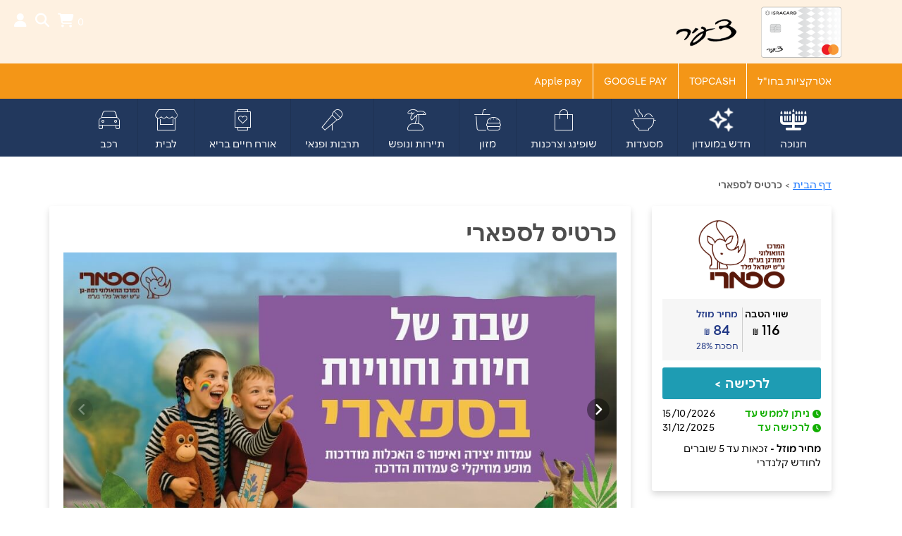

--- FILE ---
content_type: text/html; charset=UTF-8
request_url: https://young.style.co.il/?page=Benefit&uuid=15ad3907-dc1d-42f0-b517-a1809329&tag=%D7%90%D7%98%D7%A8%D7%A7%D7%A6%D7%99%D7%95%D7%AA
body_size: 18306
content:
<!DOCTYPE html>
<html lang="he" class="isracard ">

<head>
    <title>מועדון צעיר | שובר הנחה לספארי! כרטיס כניסה יחיד לספארי במחיר מוז</title>
    <!-- meta info -->

    <meta charset="UTF-8" />
    <meta name="viewport" content="width=device-width, initial-scale=1.0" />
    <meta name="mobile-web-app-capable" content="yes" />
    <link rel="icon" sizes="192x192" href="https://styleproductionpublic.blob.core.windows.net/files/586/FILE-20170326-1242LS3U5Q7QTVZS.png" />
    <link rel="apple-touch-icon" sizes="192x192" href="https://styleproductionpublic.blob.core.windows.net/files/586/FILE-20170326-1242LS3U5Q7QTVZS.png" />
    <meta name="apple-mobile-web-app-title" content="מועדון צעיר" />
    <meta name="application-name" content="מועדון צעיר" />
    <link rel="shortcut icon" type="image/ico" href="https://styleproductionpublic.blob.core.windows.net/files/586/FILE-20170326-1242LS3U5Q7QTVZS.png" />
    <meta name="title" content="מועדון צעיר | שובר הנחה לספארי! כרטיס כניסה יחיד לספארי במחיר מוז" />
    <meta name="description" content=" | ספארי, חוויה מרתקת בין בעלי החיים ברמת גן" />
    <meta name="keywords" content="הנחות קבועות,הנחות במעמד חיוב,הנחות אוטומטיות,הנחה אוטומטית,הנחה קבועה,ארגוני עובדים,הטבות,הנחות,אטרקציות 2023,אטרקציות בחוץ,אטרקציות בסוכות,אטרקציות דף הבית,אטרקציות ובילויים,אטרקציות לכל משפחה,אטרקציות_דף הבית,הטבות חופש גדול,הטבות קיץ 2025,יום המשפחה,כיף ואטרקציות דף הבית,ללא TOP,ללא מועדון ויגן פרנדלי,למהדרין,מבלים בחגים,מבלים בקיץ,מבלים עם קשבק,מבלים עם קשבק אטרקציות,מבצע,משפחתי באותי,מתאווררים עם חופשות וטיולים,סוכות,פורים_שמח,פסח_שמח_וכשר,פעילויות קיץ,קיץ של כיף,קיץ שמח,קיץ_של_הטבות_דף_הבית,סאפרי,גן חיות,ספארי רמת גן,כרטיס ליחיד,כרטיס כניסה לספארי,פנאי דרייבר,קיץ בפמה,נהנים בחגים,מבלים עם הילדים,מתכוננים לקיץ,אטרקציות לכל המשפחה,אטרקציות לחול המועד" />
    <meta rel="canonical" href="https://young.style.co.il/?page=Benefit&amp;uuid=15ad3907-dc1d-42f0-b517-a1809329&amp;tag=אטרקציות" />
    <meta name="google-site-verification" content="8pnMoHkv4oxhkzj3mzoGzDsNSGnGaARAMkG9dFPd0lM" />
    <meta property="og:url" content="https://young.style.co.il/?page=Benefit&amp;uuid=15ad3907-dc1d-42f0-b517-a1809329&amp;tag=אטרקציות" />
    <meta property="og:type" content="article" />
    <meta property="og:title" content="מועדון צעיר | שובר הנחה לספארי! כרטיס כניסה יחיד לספארי במחיר מוז" />
    <meta property="og:description" content=" | ספארי, חוויה מרתקת בין בעלי החיים ברמת גן" />
    <meta property="og:image" content="https://styleproductionpublic.blob.core.windows.net/images/FILE-20251130-10278W9LRWELWQME.jpg" />
        <!-- Google Tag Manager -->
<script>(function(w,d,s,l,i){w[l]=w[l]||[];w[l].push({'gtm.start':
new Date().getTime(),event:'gtm.js'});var f=d.getElementsByTagName(s)[0],
j=d.createElement(s),dl=l!='dataLayer'?'&l='+l:'';j.async=true;j.src=
'https://www.googletagmanager.com/gtm.js?id='+i+dl;f.parentNode.insertBefore(j,f);
})(window,document,'script','dataLayer','GTM-PPFWBVV');</script>
<!-- End Google Tag Manager -->
<!-- Accessibility -->
<script>
window.args = {
	sitekey   : '45d9e1bc34ed0b0a50e795d3caaf3a9e',
	position  : 'Right',
	container : '',
	icon : '',
	access : 'https://vee-crm.com',
	styles : {
		primary_color: '#000000',
		secondary_color: '#b586ff',
		background_color: '#f6f6f6',
		primary_text_color: '#636363',
		headers_text_color: '#105675',
		primary_font_size: 14,
		slider_left_color:  '#b586ff',
		slider_right_color:  '#177fab',
		icon_vertical_position: 'bottom',
		icon_offset_top: 100,
		icon_offset_bottom: 100,
		highlight_focus_color: '#177fab',
		toggler_icon_color: '#ffffff',
	},
	links : {
		acc_policy: 'https://young.style.co.il/?aid=360',
		additional_link: 'https://vee.co.il/pricing/'
	},
	options : {
		open: false,
		aaa: false,
		hide_tablet: false,
		hide_mobile: false,
		button_size_tablet: 44,
		button_size_mobile: 34,
		position_tablet: 'Right',
		position_mobile: 'Right',
		icon_vertical_position_tablet: 'top',
		icon_vertical_position_mobile: 'top',
		icon_offset_top_tablet: 100,
		icon_offset_bottom_tablet: 0,
		icon_offset_top_mobile: 100,
		icon_offset_bottom_mobile: 0,
		keyboard_shortcut: true,
		hide_purchase_link: false,
		display_checkmark_icon: false,
		active_toggler_color: '#118f38'
	},
	// Optional, values: high-contast, negative, grayscale, black-white, highlight-links, keyboard-navigation, text, word-spacing, letter-spacing, readable-text, alt, cursor, reading, animations, highlight-titles (Use Quotes, comma seperated)
	exclude : []
};

(function(doc, head, body){
	var embed = doc.createElement('script');
	embed.src = window.args['access'] + '/js/';
	embed.defer = true;
	embed.crossOrigin = 'anonymous';
	embed.setAttribute('data-cfasync', true );
	body? body.appendChild(embed) : head.appendChild(embed);
})(document, document.head, document.body);
</script>    <base href="/" />
    <!-- Important Owl stylesheet -->
    <link rel="stylesheet" href="css/owl.carousel.css" />
    <!-- Google fonts -->
    <link href="https://cdn.jsdelivr.net/npm/bootstrap@5.2.2/dist/css/bootstrap.min.css" rel="stylesheet" integrity="sha384-Zenh87qX5JnK2Jl0vWa8Ck2rdkQ2Bzep5IDxbcnCeuOxjzrPF/et3URy9Bv1WTRi" crossorigin="anonymous">
    <link rel="stylesheet" type="text/css" href="css/global.css?1764579668" />

    <!-- Bootstrap styles -->
    <link rel="stylesheet" type="text/css" href="css/boostrap.css?1764579668" />
    <link rel="stylesheet" type="text/css" href="css/styles.css?1764579668" />
    <link rel="stylesheet" type="text/css" href="SM/global.css?1764579668" />

    <!-- IE 8 Fallback -->
    <!--[if lt IE 9]>
                <link rel="stylesheet" type="text/css" href="css/ie.css" />
        <![endif]-->
    <link href="css/jquery-ui.css" rel="stylesheet" type="text/css" />
    <!--<link rel="stylesheet" href="css/switcher.css"/>-->
    <!-- Your custom styles (blank file) -->
    <link rel="stylesheet" href="css/mystyles.css" />
    <link rel="stylesheet" type="text/css" href="SM/style.css?1764579668" />
    <link rel="stylesheet" type="text/css" href="css/fonts/ICPangeaText.css?1764579668" />
    <link href="css/magnific-popup.css" rel="stylesheet" type="text/css" />
    <style>
        body {
            direction: rtl !important;
        }

        .head-bg{
            background-color: #ffffff;
        }
        
        .content-signin,.menu-div
        {
            background-color: #F496170D;
        }

        .content-signin *:is(h1,a,label,input:not(.btn-primary),button:not(.btn-enter)),
        .details *:is(h1,a,label,input,span)
        {
            color: #F49617 !important;
            border-color: #F49617 !important;
        }
        
        a,
        p,
        div,
        li,
        button,
        input,
        select {
            font-family: ICPangeaText !important;
        }

        .product-thumb .product-price,
        .btn-primary:hover,
        .btn-primary,
        .benefit-list .header .title,
        .tabbable>.nav li.active a {
            background-color: #F49617;
            background: #F49617;
        }

        .btn:not(.btn-primary)
        {
            color: #F49617 !important;
        }
       
        /*            .search-area {
                            background-color: #ffffff !important;
                            background: #ffffff !important;
                        }*/

        /*            .sidebar-right .nav-tabs.nav-stacked.nav-coupon-category > li > .active .fa,
                        .sidebar-right .nav-tabs.nav-stacked.nav-coupon-category > li > a.active span,
                        .sidebar-right .nav-tabs.nav-stacked.nav-coupon-category > li > a:hover .fa,
                        .sidebar-right .nav-tabs.nav-stacked.nav-coupon-category > li > a:hover span {
                            background: #F49617;
                            color: #FFF;
                        }*/

        footer.main {
            border-top: 3px solid #F49617;
        }

        .mfp-dialog .dialog-icon {
            background: #F49617;
        }

        .col-md-12.bg {
            background: url() repeat;
            text-align: right;
        }

        .benefit-list .subtitle :not(.line) {
            color: #F49617;
        }


        .btn-primary {
            border-color: #F49617;
        }

        /*            .tabbable >.nav li.active .fa {
                            background: #F49617;
                            border-color: #F49617;
                            color: #FFF !important;
                        }*/

        /*            .search-area label .fa {
                            background: rgba(1, 1, 1, 0.47)!important;
                            border-color: rgba(1, 1, 1, 0.47)!important;
                            color: #FFF !important;
                        }*/

        .flexnav-menu-button,
        ul.actions>li>a {
            color: #fff;
        }

        ul.pagination li.active a {
            background: #F49617;
            border-color: #F49617;
        }

        ul.pagination li a {
            color: #F49617;
        }

        .product-thumb .icon-list-rating {
            color: #F49617;
        }

                /*            header.main {
                            background-color: #ffffff;
                        }*/


        .desktop .menu.main-menu {
            background: #F49617;
        }

        .desktop .menu.main-menu li>* {
            color: #ffffff;
        }

        .desktop .menu.main-menu li {
            border-color: #ffffff;
        }

        .desktop .menu.main-menu li.bolded {
            /* Permalink - use to edit and share this gradient: http://colorzilla.com/gradient-editor/#0082e5+0,ff0400+100 */
            background: #ffffff;
            /* Old browsers */
            background: -moz-linear-gradient(top, #ffffff 0%, #F49617 100%);
            /* FF3.6-15 */
            background: -webkit-linear-gradient(top, #ffffff 0%, #F49617 100%);
            /* Chrome10-25,Safari5.1-6 */
            background: linear-gradient(to bottom, #ffffff 0%, #F49617 100%);
            /* W3C, IE10+, FF16+, Chrome26+, Opera12+, Safari7+ */
            filter: progid:DXImageTransform.Microsoft.gradient(startColorstr='#ffffff', endColorstr='#F49617', GradientType=0);
            /* IE6-9 */
        }

        .desktop .menu.categories-menu {
            background: #22385D;
        }

        .desktop .menu.categories-menu li * {
            color: #ffffff;
        }

        .menu.main-menu li:hover *,
        .menu.main-menu li.active * {
            background-color: #19398a;
            color: #ffffff;
        }

        .menu.categories-menu li:hover *,
        .menu.categories-menu li.active * {
            background-color: #F49617;
            color: ;
        }




        .global-wrap {
            background-color: #ffffff;
        }


        .module .subtitle * {
            color: #F49617 !important;
        }

        .module .header {
            background-color: #F49617 !important;
        }

        .product-item h3,
        .ls-inner,
        .ls-l.ls-title {
            height: auto;
        }

         ::-webkit-input-placeholder {
            color: gray !important;
        }

        :-moz-placeholder {
            color: gray !important;
        }

        ::-moz-placeholder {
            color: gray !important;
        }

        :-ms-input-placeholder {
            color: gray !important;
        }

        .owl-pagination {
            background: none !important;
        }

        input::-webkit-outer-spin-button,
        input::-webkit-inner-spin-button {
            /* display: none; <- Crashes Chrome on hover */
            -webkit-appearance: none;
            margin: 0;
            /* <-- Apparently some margin are still there even though it's hidden */
        }

        header .logo {
            line-height: 0 !important;
            height: 100%;
        }

        .logo>img {
            max-width: 100%;
            max-height: 100%;
        }

        #NagishLiTag{display:none;}    </style>
    
    <!--<link href="css/fotorama.css" rel="stylesheet" type="text/css"/>-->
</head>

<body>
    <div class="search-bar">
        <form class="container ui-front">
            <input type="hidden" name="is_search" value="1">
            <input name="page" type="hidden" value="s" />
            <input type="text" name="s" placeholder="לחפש" required class="search-term">
            <button type="submit" class="btn btn-search">
                <img src="img/search.svg" />
            </button>
        </form>
    </div>
    <div class="search-overlay"></div>
    <div class="global-wrap">

        <!-- //////////////////////////////////
                //////////////MAIN HEADER/////////////
                ////////////////////////////////////-->
            <style>
        .head-bg {
            background: url(https://styleproductionpublic.blob.core.windows.net/files/560/FILE-20230523-07148UZSE764VLQ2.jpg)
        }
    </style>
<div class="social">
        </div>
    <header class="main main-color desktop">
        <div class="top-main-area head-bg text-center">

                            <ul class="actions" style="position: absolute;left:0;z-index: 1;">
                                        <li class="shopping-cart">
                        <a href="/?page=cart">
                            <b class="cart-count">0</b>
                            <i class="fa fa-shopping-cart"></i>
                        </a>
                        <div id='float_mini_cart' class="panel-container">
                            
<div class="shopping-cart-box">
                אין פריטים בעגלה    </div>                        </div>
                    </li>
                    <li>
                        <a class="search" title="חיפוש">
                            <i class="fa fa-search"></i>
                        </a>
                    </li>

                                                <li>
                                <a class="btn-login" href="/?page=login" title="התחברות"><i class="fa fa-user"></i></a>
                            </li>
                            <!--<a class="popup-text" href="#login-dialog" data-effect="mfp-move-from-top"><i class="fa fa-user"></i>שלום אורח</a>-->
                                                            </ul>
                        <div class="container" style="height:90px;position: relative;">
                <a href="/" class="logo" style="float: right;">
    <img src="https://styleproductionpublic.blob.core.windows.net/files/560/FILE-20230521-1356HY6ZA9HPCYBE.png" alt="אתר הטבות למחזיקי כרטיס צעיר | קישור לדף הבית" title="אתר הטבות למחזיקי כרטיס צעיר" />
</a>            </div>
        </div>
                        <div class="menu main-menu" role="region" aria-label="תפריט ראשי">
                    <div class="container">
                        <div style="float: right;">
                            <ul class="nav nav-pills flexnav flexnav-border lg-screen" style="float: none;display: inline-block;margin-bottom: -4px;">
        
            <li class="">
                <a href="https://isracard-fun.co.il/he?utm_source=isracardclubs" target="_blank" rel="nofollow" onclick="document.cookie = 'actual=https://isracard-fun.co.il/he?utm_source=isracardclubs'">אטרקציות בחו"ל</a> 
                            </li>
        
            <li class="">
                <a href="https://www.topcash.co.il/welcome?utm_source=sms&utm_medium=click&utm_campaign=topcash-corporate" target="_blank" rel="nofollow" onclick="document.cookie = 'actual=https://www.topcash.co.il/welcome?utm_source=sms&utm_medium=click&utm_campaign=topcash-corporate'">TOPCASH</a> 
                            </li>
        
            <li class="">
                <a href="https://www.youtube.com/watch?v=10V9bKEgfyQ" target="_blank" rel="nofollow" onclick="document.cookie = 'actual=https://www.youtube.com/watch?v=10V9bKEgfyQ'">GOOGLE PAY</a> 
                            </li>
        
            <li class="">
                <a href="https://digital.isracard.co.il/products-services/Apple-Pay/" target="_blank" rel="nofollow" onclick="document.cookie = 'actual=https://digital.isracard.co.il/products-services/Apple-Pay/'">Apple pay</a> 
                            </li>
        
    </ul>                        </div>
                    </div>
                </div>
                        <div class="text-center menu categories-menu" role="region" aria-label="קטגוריות">
    <ul class="nav nav-pills flexnav flexnav-icons flexnav-icons-top flexnav-border lg-screen"
        style="float: none;display: inline-block;margin-bottom: -4px;">
                    <li class="">
                <a href="/?page=category&id=112" target="_self">
                    <i class="fa-solid fa-hanukiah"></i>
                    חנוכה                </a>
            </li>
                    <li class="">
                <a href="/?page=category&id=105" target="_self">
                    <i class="fa-regular fa-sparkles fa-beat-fade"></i>
                    חדש במועדון                </a>
            </li>
                    <li class="">
                <a href="/?page=category&id=68" target="_self">
                    <i class="fa-sharp fa-thin fa-pot-food"></i>
                    מסעדות                </a>
            </li>
                    <li class="">
                <a href="/?page=category&id=81" target="_self">
                    <i class="fa-sharp fa-thin fa-bag-shopping"></i>
                    שופינג וצרכנות                </a>
            </li>
                    <li class="">
                <a href="/?page=category&id=7" target="_self">
                    <i class="fa-thin fa-burger-soda"></i>
                    מזון                </a>
            </li>
                    <li class="">
                <a href="/?page=category&id=25" target="_self">
                    <i class="fa-thin fa-island-tropical"></i>
                    תיירות ונופש                </a>
            </li>
                    <li class="">
                <a href="/?page=category&id=32" target="_self">
                    <i class="fa-sharp fa-thin fa-microphone-stand"></i>
                    תרבות ופנאי                </a>
            </li>
                    <li class="">
                <a href="/?page=category&id=41" target="_self">
                    <i class="fa-sharp fa-thin fa-watch-fitness"></i>
                    אורח חיים בריא                </a>
            </li>
                    <li class="">
                <a href="/?page=category&id=16" target="_self">
                    <i class="fa-sharp fa-thin fa-store"></i>
                    לבית                </a>
            </li>
                    <li class="">
                <a href="/?page=category&id=5" target="_self">
                    <i class="fa-thin fa-car"></i>
                    רכב                </a>
            </li>
            </ul>
</div>        
    </header>


        <!-- //////////////////////////////////
                //////////////END MAIN HEADER//////////
                ////////////////////////////////////-->

        <!-- //////////////////////////////////
                //////////////PAGE CONTENT/////////////
                ////////////////////////////////////-->

        
        <div class="container content" role="main">
            <div class="gap gap-small"></div>
            <div class="container">
        <div class="breadcrumbs" role="region" aria-label="מיקומך באתר">
    <a href="/">דף הבית</a>
                    > <strong>כרטיס לספארי</strong>
</div>
<script type="application/ld+json">
    {
    "@context": "https:\/\/schema.org",
    "@type": "BreadcrumbList",
    "itemListElement": [
        {
            "@type": "ListItem",
            "position": 1,
            "name": "דף הבית",
            "item": "https:\/\/young.style.co.il\/"
        },
        {
            "@type": "ListItem",
            "position": 2,
            "name": "כרטיס לספארי"
        }
    ]
}</script>    <div class="row text-right" id="benefit_content" itemscope itemtype="https://schema.org/Product">
        <div itemprop="offers" itemtype="https://schema.org/Offer" itemscope>
            <meta itemprop="price" content="" />
        </div>
        <div id="right_column" class="col-md-3 right-column">
                        <div class="fixable">
                <div class="panel-container product-page-meta mb20 text-center">
                                            <img class="business-logo" style="max-width: 100%;" src="https://styleproductionpublic.blob.core.windows.net/files/560/FILE-20190618-20156JWTVKY6T177.png"
                            alt="ספארי רמת גן" />
                                                            
<ul class="list product-page-meta-info">
    <li>
        <ul class="list product-page-meta-price-list">
                            <li class="product-page-meta-price-list-item col-xs-4 discount-value">
                    <div class="product-page-meta-title">
                        <span>שווי הטבה</span>
                    </div>
                    <div class="product-page-meta-price text-center">
                        <span>116</span>
                        <div class="fs12 inline-block">₪</div>
                    </div>
                </li>
                                        <li
                    class="product-page-meta-price-list-item col-xs-4 discount-price ">
                    <div class="product-page-meta-title">
                        <span>מחיר מוזל</span>
                    </div>
                    <div class="product-page-meta-price text-center">
                        <span>84</span>
                        <div class="fs12 inline-block">₪</div>
                    </div>
                                            <div class="product-page-meta-additional text-center">
                            <span>חסכת                                28%</span>
                        </div>
                                    </li>
                        
        </ul>
    </li>
    <li>
        <!-- Redeem Status -->
        <div class="clearfix mt10 status benefit-out-of-stock hide">
            אזל המלאי        </div>
        <div class="clearfix mt10 status club-out-of-stock hide">
            אזל המלאי למחיר מועדון
        </div>
        <div
            class="clearfix mt10 status discount-price-unavailable hide">
            נוצלה הזכאות החודשית למחיר מוזל
        </div>
        <div
            class="clearfix mt10 status  members-price-redeemed hide">
            נוצלה הזכאות החודשית לחבר מועדון
        </div>

        <div class="clearfix mt10 in-cart bold text-center hide">
            מוצר זה נמצא בסל הקניות שלך
            <a href="?page=cart" class="dark-button inline-block">מעבר לעגלת הקניות</a>
        </div>

            </li>
            <li>
            <div class="fs18 mt10">
                <div id="add_to_cart">
                                                            <button class="dark-button hand mt10 width100" onclick="$('#cmd_buy').click()">
                        לרכישה >                    </button>
                                                        </div>
            </div>

        </li>
    </ul>
<div class="clearfix mt10 product-page-meta-info">
                <div class="expired-title">
                <i class="fa fa-clock" style="font-size:12px !important;"></i>
                ניתן לממש עד            </div>
            <div class="expired-date">
                15/10/2026            </div>
            <div class="expired-title clear">
            <i class="fa fa-clock" style="font-size:12px !important;"></i>
            לרכישה עד        </div>
        <div class="expired-date">
            31/12/2025        </div>
</div>

    <div class="product-page-meta-info mt10 info">
        <strong>מחיר מוזל - </strong>
                    זכאות עד 5 שוברים לחודש קלנדרי
            </div>
                                    </div>
                <div class="sharing clearfix">
                    <span>שתף את ההטבה שלך</span>
                    <ul>
                        <li>
                            <a title="שתף בפייסבוק" target="_blank"
                                href="https://www.facebook.com/sharer/sharer.php?u=http%3A%2F%2Fyoung.style.co.il%2F%3Fpage%3DBenefit%26uuid%3D15ad3907-dc1d-42f0-b517-a1809329%26tag%3D%25D7%2590%25D7%2598%25D7%25A8%25D7%25A7%25D7%25A6%25D7%2599%25D7%2595%25D7%25AA">
                                <i class="fa fa-facebook"></i>
                            </a>
                        </li>
                        <li>
                            <a title="שתף בטוויטר" target="_blank"
                                href="https://twitter.com/home?status=http%3A%2F%2Fyoung.style.co.il%2F%3Fpage%3DBenefit%26uuid%3D15ad3907-dc1d-42f0-b517-a1809329%26tag%3D%25D7%2590%25D7%2598%25D7%25A8%25D7%25A7%25D7%25A6%25D7%2599%25D7%2595%25D7%25AA">
                                <i class="fa fa-twitter"></i>
                            </a>
                        </li>
                        <li>
                            <a title="שתף בווצאפ" target="_blank"
                                href="https://api.whatsapp.com/send?text=http%3A%2F%2Fyoung.style.co.il%2F%3Fpage%3DBenefit%26uuid%3D15ad3907-dc1d-42f0-b517-a1809329%26tag%3D%25D7%2590%25D7%2598%25D7%25A8%25D7%25A7%25D7%25A6%25D7%2599%25D7%2595%25D7%25AA">
                                <i class="fa fa-whatsapp"></i>
                            </a>
                        </li>
                        <!-- <li>
                            <a title="שתף במייל" target="_blank" href="mailto:?to=&subject=&body=http%3A%2F%2Fyoung.style.co.il%2F%3Fpage%3DBenefit%26uuid%3D15ad3907-dc1d-42f0-b517-a1809329%26tag%3D%25D7%2590%25D7%2598%25D7%25A8%25D7%25A7%25D7%25A6%25D7%2599%25D7%2595%25D7%25AA">
                                <i class="fa fa-envelope"></i>
                            </a>
                        </li> -->
                    </ul>

                </div>

                
            </div>
        </div>
        <div class="col-md-9 left-column" id="left_column">
                            <div class="panel-container desktop">
                    <div class="benefit-title">
                        <h1><strong itemprop="name">
                                כרטיס לספארי                            </strong></h1>
                    </div>
                    <div class="benefit-gallery">
                                                <div class="fotorama benefit-picture" data-nav="thumbs" data-autoplay="false" data-keyboard="true">
                                                                <img src="https://styleproductionpublic.blob.core.windows.net/images/FILE-20251130-1055UPP974F6J7SF.jpg" data-alt="כרטיס לספארי"
                                        alt="כרטיס לספארי" itemprop="image" />
                                                                        <img src="https://styleproductionpublic.blob.core.windows.net/files/560/FILE-20190624-1058BY7DN4R9FDPG.jpg" data-alt="כרטיס לספארי"
                                        alt="כרטיס לספארי" itemprop="image" />
                                                                        <img src="https://styleproductionpublic.blob.core.windows.net/files/560/FILE-20190624-10582J3F4RAQYF4X.jpg" data-alt="כרטיס לספארי"
                                        alt="כרטיס לספארי" itemprop="image" />
                                                                        <img src="https://styleproductionpublic.blob.core.windows.net/files/560/FILE-20190624-1055FAL3KXGEKBZW.jpg" data-alt="כרטיס לספארי"
                                        alt="כרטיס לספארי" itemprop="image" />
                                                            </div>
                    </div>
                </div>
            
            <div class="tabs">
                                    <div class="desktop mb20" role="tablist" aria-label="">
                        <button role="tab" aria-selected="true" aria-controls="benefit-details-tab" id="benefit-details">
                            פרטי המוצר                        </button>
                        <button role="tab" aria-selected="false" aria-controls="business-details-tab" id="business-details"
                            tabindex="-1">
                            פרטי הספק                        </button>
                    </div>
                    <div tabindex="0" role="tabpanel" id="benefit-details-tab" aria-labelledby="benefit_details">
                        <div class="panel-container">
    <h2 class="title">
                    <i class="fa fa-shopping-basket"></i>
            <span>
                פרטי המוצר            </span>
            </h2>
    <div class="content clearfix">
                <div>
            <h4><strong></strong></h4>
            <!DOCTYPE html PUBLIC "-//W3C//DTD HTML 4.0 Transitional//EN" "http://www.w3.org/TR/REC-html40/loose.dtd">
<html><body><p><strong><span style="font-size:18px">&#1499;&#1512;&#1496;&#1497;&#1505; &#1499;&#1504;&#1497;&#1505;&#1492; &#1497;&#1495;&#1497;&#1491; &#1500;&#1505;&#1508;&#1488;&#1512;&#1497;</span></strong></p>

<p><span style="font-size:16px">&#1488;&#1514;&#1501; &#1502;&#1493;&#1494;&#1502;&#1504;&#1497;&#1501; &#1500;&#1510;&#1488;&#1514;&nbsp;&#1500;&#1502;&#1505;&#1506; &#1502;&#1512;&#1514;&#1511; &#1489;&#1506;&#1511;&#1489;&#1493;&#1514; &#1489;&#1506;&#1500;&#1497; &#1492;&#1495;&#1497;&#1497;&#1501; &#1489;&#1505;&#1493;&#1493;&#1488;&#1504;&#1492; &#1492;&#1488;&#1508;&#1512;&#1497;&#1511;&#1504;&#1497;&#1514;, &#1492;&#1504;&#1502;&#1510;&#1488;&#1514; &#1499;&#1488;&#1503;, &#1489;&#1512;&#1502;&#1514; &#1490;&#1503;. &#1499;&#1502;&#1493; &#1489;&#1488;&#1494;&#1493;&#1512;&#1497; &#1492;&#1502;&#1495;&#1497;&#1492; &#1492;&#1496;&#1489;&#1506;&#1497;&#1497;&#1501;&nbsp;&#1513;&#1500; &#1489;&#1506;&#1500;&#1497; &#1492;&#1495;&#1497;&#1497;&#1501;,&nbsp;&#1514;&#1493;&#1499;&#1500;&#1493; &#1500;&#1512;&#1488;&#1493;&#1514;&nbsp;&#1488;&#1514; &#1492;&#1495;&#1497;&#1493;&#1514; &#1489;&#1505;&#1508;&#1488;&#1512;&#1497; &#1504;&#1506;&#1493;&#1514; &#1489;&#1488;&#1493;&#1508;&#1503; &#1495;&#1493;&#1508;&#1513;&#1497; &#1489;&#1506;&#1491;&#1512;&#1497;&#1501; &#1490;&#1491;&#1493;&#1500;&#1497;&#1501;, &#1493;&#1500;&#1510;&#1508;&#1493;&#1514; &#1489;&#1492;&#1514;&#1504;&#1492;&#1490;&#1493;&#1514;&#1501; &#1492;&#1488;&#1493;&#1508;&#1497;&#1497;&#1504;&#1497;&#1514; &#1500;&#1499;&#1500; &#1489;&#1506;&#1500; &#1492;&#1495;&#1497;&#1497;&#1501;: &#1492;&#1512;&#1490;&#1500;&#1497; &#1492;&#1514;&#1494;&#1493;&#1504;&#1492;, &#1489;&#1495;&#1497;&#1497; &#1492;&#1495;&#1489;&#1512;&#1492;, &#1489;&#1513;&#1506;&#1514; &#1508;&#1506;&#1497;&#1500;&#1493;&#1514; &#1493;&#1489;&#1506;&#1514; &#1502;&#1504;&#1493;&#1495;&#1492;. &#1514;&#1493;&#1499;&#1500;&#1493; &#1500;&#1492;&#1489;&#1495;&#1497;&#1503; &#1489;&#1497;&#1503; &#1492;&#1494;&#1499;&#1512;&#1497;&#1501; &#1500;&#1504;&#1511;&#1489;&#1493;&#1514;, &#1514;&#1510;&#1508;&#1493; &#1489;&#1502;&#1488;&#1489;&#1511;&#1497; &#1492;&#1499;&#1493;&#1495; &#1493;&#1489;&#1514;&#1510;&#1493;&#1490;&#1493;&#1514; &#1492;&#1495;&#1497;&#1494;&#1493;&#1512;, &#1489;&#1492;&#1494;&#1491;&#1493;&#1493;&#1490;&#1493;&#1497;&#1493;&#1514;, &#1488;&#1493;&#1500;&#1497; &#1488;&#1508;&#1497;&#1500;&#1493; &#1489;&#1492;&#1502;&#1500;&#1496;&#1493;&#1514; &#1493;&#1489;&#1493;&#1493;&#1491;&#1488;&#1497; &#1513;&#1514;&#1493;&#1499;&#1500;&#1493; &#1500;&#1492;&#1514;&#1512;&#1490;&#1513; &#1502;&#1492;&#1496;&#1497;&#1508;&#1493;&#1500; &#1492;&#1492;&#1493;&#1512;&#1497; &#1489;&#1510;&#1488;&#1510;&#1488;&#1497;&#1501;.</span></p>

<p><span style="font-size:16px">&#1489;&#1505;&#1508;&#1488;&#1512;&#1497; &#1502;&#1510;&#1493;&#1497; &#1492;&#1488;&#1493;&#1505;&#1507; &#1492;&#1490;&#1491;&#1493;&#1500; &#1489;&#1497;&#1493;&#1514;&#1512; &#1513;&#1500; &#1489;&#1506;&#1500;&#1497; &#1495;&#1497;&#1497;&#1501; &#1489;&#1502;&#1494;&#1512;&#1495; &#1492;&#1514;&#1497;&#1499;&#1493;&#1503; &#1493;&#1492;&#1493;&#1488; &#1502;&#1497;&#1493;&#1495;&#1491; &#1489;&#1506;&#1493;&#1500;&#1501; &#1499;&#1493;&#1500;&#1493; &#1489;&#1513;&#1500; &#1492;&#1506;&#1491;&#1512;&#1497;&#1501; &#1492;&#1490;&#1491;&#1493;&#1500;&#1497;&#1501; &#1492;&#1512;&#1493;&#1506;&#1497;&#1501; &#1489;&#1502;&#1512;&#1495;&#1489;&#1497; &#1492;&#1513;&#1496;&#1495; &#1492;&#1488;&#1508;&#1512;&#1497;&#1511;&#1504;&#1497;. &#1489;&#1505;&#1508;&#1488;&#1512;&#1497; &#1497;&#1513;&#1504;&#1501; &#1499;- 1,600 &#1489;&#1506;&#1500;&#1497; &#1495;&#1497;&#1497;&#1501; &#1502;&#1499;&#1500; &#1492;&#1506;&#1493;&#1500;&#1501;, &#1489;&#1497;&#1504;&#1497;&#1492;&#1501;: 68 &#1502;&#1497;&#1504;&#1497; &#1497;&#1493;&#1504;&#1511;&#1497;&#1501;, 130 &#1502;&#1497;&#1504;&#1497; &#1506;&#1493;&#1508;&#1493;&#1514; &#1493;- 25 &#1502;&#1497;&#1504;&#1497; &#1494;&#1493;&#1495;&#1500;&#1497;&#1501;. &#1489;&#1514;&#1493;&#1498; &#1490;&#1503; &#1492;&#1495;&#1497;&#1493;&#1514; &#1504;&#1497;&#1514;&#1503; &#1500;&#1502;&#1510;&#1493;&#1488; &#1508;&#1497;&#1500;&#1497;&#1501; &#1488;&#1508;&#1512;&#1497;&#1511;&#1504;&#1497;&#1501; &#1493;&#1488;&#1505;&#1497;&#1488;&#1504;&#1497;&#1501;, &#1490;'&#1497;&#1512;&#1508;&#1493;&#1514;, &#1511;&#1493;&#1508;&#1497; &#1488;&#1493;&#1512;&#1504;&#1490;&#1488;&#1493;&#1496;&#1503;, &#1496;&#1497;&#1490;&#1512;&#1497;&#1505;&#1497;&#1501; &#1505;&#1493;&#1502;&#1496;&#1512;&#1497;&#1497;&#1501;, &#1490;&#1493;&#1512;&#1497;&#1500;&#1493;&#1514; &#1493;&#1506;&#1493;&#1491;..</span><br>
<br>
<strong><span style="font-size:18px">&#1513;&#1489;&#1514;&#1493;&#1514; &#1495;&#1493;&#1512;&#1508;&#1497;&#1493;&#1514; &#1502;&#1500;&#1488;&#1493;&#1514; &#1489;&#1495;&#1493;&#1493;&#1497;&#1493;&#1514;!</span></strong><br>
<span style="font-size:16px">&#1489;&#1502;&#1497;&#1493;&#1495;&#1491; &#1500;&#1495;&#1493;&#1491;&#1513;&#1497;&#1501; &#1491;&#1510;&#1502;&#1489;&#1512; - &#1497;&#1504;&#1493;&#1488;&#1512;</span></p>

<ul>
	<li><strong><span style="font-size:16px">&#1506;&#1502;&#1491;&#1493;&#1514; &#1497;&#1510;&#1497;&#1512;&#1492; &#1493;&#1488;&#1497;&#1508;&#1493;&#1512;</span></strong></li>
	<li><strong><span style="font-size:16px">&#1492;&#1488;&#1499;&#1500;&#1493;&#1514; &#1502;&#1493;&#1491;&#1512;&#1499;&#1493;&#1514;</span></strong></li>
	<li><strong><span style="font-size:16px">&#1502;&#1493;&#1508;&#1506; &#1502;&#1493;&#1494;&#1497;&#1511;&#1500;&#1497;</span></strong></li>
	<li><strong><span style="font-size:16px">&#1506;&#1502;&#1491;&#1493;&#1514; &#1492;&#1491;&#1512;&#1499;&#1492;</span></strong></li>
</ul>

<p><span style="font-size:18px"><strong><a href="https://www.safari.co.il/" target="_blank" onclick="window.dispatchEvent(new Event('benefit_link_clicked'))">&#1500;&#1488;&#1514;&#1512; &#1492;&#1505;&#1508;&#1488;&#1512;&#1497; &#1500;&#1495;&#1510;&#1493; &#1499;&#1488;&#1503;&gt;&gt;</a></strong></span></p>

<p><a href="https://www.safari.co.il/home/hours" target="_blank" onclick="window.dispatchEvent(new Event('benefit_link_clicked'))"><span style="font-size:18px"><strong>&#1500;&#1513;&#1506;&#1493;&#1514; &#1492;&#1508;&#1506;&#1497;&#1500;&#1493;&#1514; &#1500;&#1495;&#1510;&#1493; &#1499;&#1488;&#1503;&gt;&gt;</strong></span></a></p>

<p><span style="font-size:16px"><strong>&#1502;&#1493;&#1494;&#1502;&#1504;&#1497;&#1501; &#1500;&#1489;&#1493;&#1488; &#1493;&#1500;&#1508;&#1490;&#1493;&#1513; &#1488;&#1514; &#1489;&#1506;&#1500;&#1497; &#1492;&#1495;&#1497;&#1497;&#1501; &#1492;&#1488;&#1493;&#1493;&#1497;&#1512; &#1492;&#1508;&#1514;&#1493;&#1495;!</strong></span><br>
<span style="font-size:16px"><strong>&#1500;&#1488;&#1495;&#1512; &#1512;&#1499;&#1497;&#1513;&#1514; &#1492;&#1499;&#1512;&#1496;&#1497;&#1505;&#1497;&#1501; - &#1495;&#1497;&#1497;&#1489;&#1497;&#1501; &#1500;&#1513;&#1512;&#1497;&#1497;&#1503; &#1502;&#1493;&#1506;&#1491; &#1492;&#1490;&#1506;&#1492; &#1489;&#1488;&#1514;&#1512; &#1492;&#1505;&#1508;&#1488;&#1512;&#1497;</strong></span></p>

<p><a href="http://bo.tmura.co.il/safari_capsules" target="_blank" onclick="window.dispatchEvent(new Event('benefit_link_clicked'))"><span style="font-size:18px"><strong>&#1500;&#1513;&#1512;&#1497;&#1493;&#1503; &#1502;&#1511;&#1493;&#1502;&#1493;&#1514; &#1500;&#1495;&#1510;&#1493; &#1499;&#1488;&#1503;&gt;&gt;</strong></span></a></p>

<p>&nbsp;</p></body></html>
            <div id="clone_buttons" class="clearfix">
            </div>
        </div>
        
    </div>
    </div>                                                    <form class="form product" action="/action.php?typ=addToCart&uuid=15ad3907-dc1d-42f0-b517-a1809329" method="post" target="if">
    <input type="hidden" name="default_price" id='default_price' value="1" />
    <input type="hidden" name="qty" id='qty' value="1" />
    <input type="hidden" name="points" id='points' />
    <input type="hidden" name="action" id="action" />
            <div class="hidden">
        <button id="cmd_add_to_cart" type="submit" onclick="$('#action').val('add_to_cart')"></button>
        <button id="cmd_buy" type="submit" onclick="$('#action').val('buy')"></button>
        <button id="cmd_gift" type="submit" onclick="$('#action').val('gift')"></button>
    </div>
</form>

                                                                            <div class="panel-container">
                                <h2 class="title">
                                    <i class="fa fa-lightbulb"></i>
                                    <span>
                                        חשוב לדעת
                                    </span>
                                </h2>
                                <div class="content clearfix">
                                    *ילד מגיל שנתיים חייב בכרטיס<br />
*לא תתאפשר כניסה לספארי ללא רכישה מוקדמת ושריון מועד הגעה מראש<br />
*לא כולל פעילויות נוספות וסיורים מיוחדים הכרוכים בתשלום נוסף<br />
*תוקף השובר 15.10.2026<br />
*עד גמר המלאי<br />
*התמונות להמחשה בלבד<br />
*ט.ל.ח<br />
*לאחר חלוף תוקף מימוש השובר, לא ניתן יהיה לממש את השובר ולא יינתן זיכוי או החזר כספי בגינו                                </div>
                            </div>
                                            </div>
                                <div tabindex="0" role="tabpanel" id="business-details-tab" aria-labelledby="business-details" hidden>

                        <script>
    function pickMarker(el, address) {
        $('.panel-container.branches .list .item').removeClass('selected');
        $(el).addClass('selected');
        dataLayer.push({
            'event': 'branchClick',
            'benefit_id': 26977,
            'portal_id': 586,
            'address': address
        });

        // var gmap = document.getElementById("gmap");
        // var map = gmap.contentWindow.map;
        // if (address) {
        //     var markers = gmap.contentWindow.markers;
        //     var marker = markers.find(function(x) {
        //         return x.title == address
        //     });
        //     if (marker) {
        //         map.setZoom(15);
        //         map.setCenter(marker.getPosition());
        //     }
        // } else {
        //     map.setZoom(7);
        //     map.setCenter(gmap.contentWindow.center);
        // }
    }
</script><div class="panel-container contact clearfix">
    <div class="title">
        <i class="fa fa-phone"></i>
        <span>
            ליצירת קשר עם בית העסק        </span>
    </div>

    <div class="content clearfix">
        <div class="col-md-6">
                            <div class="phone mb40">
                    <i class="fa fa-phone" title="טלפון"></i>&nbsp;
                    <a href="tel:03-6320222">03-6320222</a>
                                    </div>
            
            <div class="buttons">
                                    <a href="http://www.safari.co.il/" target="_blank" class="button fs15" onclick="window.dispatchEvent(new Event('benefit_link_clicked'))">
                        <i class="fa fa-globe"></i>
                        <span>בקרו באתר שלנו</span>
                    </a>
                                                    <a href="https://www.facebook.com/Safari.Israel/?rc=p" target="_blank" class="button  fs15">
                        <i class="fa fa-facebook"></i>
                        <span>בקרו אותנו בפייסבוק</span>
                    </a>
                                                                                            </div>
        </div>
        <div class="col-md-6">
            <div class="mb10">
                יש למלא את הטופס ונציג יחזור אליכם בהקדם            </div>
            <div class="bg-warning alert-success form-alert" id="form-success12a"><strong>הטופס נשלח בהצלחה</strong></div>
            <div class="bg-warning alert-error form-alert" id="form-fail12a"><strong>יש לבחור נושא ולכתוב הודעה</strong></div>
            <form target="if" id="Bcontect" class="contact-form" method="post" action="/action.php?typ=mailToBusinesse" onsubmit="return validForm(this);">
                <fieldset>
                    <div class="form-group">
                        <!--<div class="bg-warning form-alert" id="form-alert-email">הכנס את כתובת המייל שלך</div>-->
                                                    <input type="text" name="name" placeholder="שם מלא" class="form-control mb10" required="true" />
                            <input type="text" name="phone" placeholder="טלפון" class="form-control mb10" required="true" style="float: right;width: 49%;" />
                            <input type="email" name="email" placeholder='דוא"ל' class="form-control mb10" required="true" style="float: left;width: 49%;" />
                                                <select name="nose" class="form-control" title="נושא">
                            <option value="">אנא חזרו אלי בקשר ל...</option>
                            <option>מימוש הטבה</option>
                            <option>מידע נוסף</option>
                            <option>הצעת מחיר</option>
                            <option>משוב</option>
                            <option>אחר</option>
                        </select>
                    </div>
                    <div class="form-group">
                        <div class="bg-warning form-alert" id="form-alert-message">הכנס את ההודעה שלך</div>
                        <textarea class="form-control" rows="3" name=message id="message" placeholder="הכנס את ההודעה שלך"></textarea>
                    </div>
                    <button type="submit" class="btn">שלח</button>
                </fieldset>
                <input type="hidden" name="uid" value="586" />
                <input name="cid" type="hidden" value="" />
                <input name="BuID" type="hidden" value="8091" />
                <input name="BeID" type="hidden" value="26977" />
                <input name="BeName" type="hidden" value="כרטיס לספארי" />
            </form>
        </div>
    </div>
</div>                                    </div>

            </div>

                    </div>

    </div>
                    
</div>
        </div>

        <!-- //////////////////////////////////
                //////////////END PAGE CONTENT/////////
                ////////////////////////////////////-->

        <div class="gap"></div>
        <div class="text-center">
            <p style="text-align:center">צעירים ונכונים ורוצים לחיות את החיים? אם אתם מחזיקי &quot;ישראכרט צעיר&quot; הגעתם לאתם הנכון! כאן תוכלו למצוא מגוון ענק של הנחות ומבצעים על בילויים, קניות, נופש ועוד.</p>

<p style="text-align:center">אז למה אתם מחכים? רוצו להנות!</p>

<p style="text-align:center">* הנפקת הכרטיס וגובה המסגרת נתונים לשיקול דעתה הבלעדי של ישראכרט בע&quot;מ&nbsp;ו/או פרימיום אקספרס בע&quot;מ ו/או ישראכרט מימון בע&quot;מ ו/או הבנק המנפיק * אי עמידה בפירעון ההלוואה או האשראי&nbsp;עלולה לגרור חיוב בריבית פיגורים והליכי הוצאה לפועל&nbsp;* טל&quot;ח</p>

<p style="text-align:center">&nbsp;</p>        </div>
        <!-- //////////////////////////////////
                //////////////MAIN FOOTER//////////////
                ////////////////////////////////////-->
        <footer class="main">
            <div class="footer-top-area">
            <div class="container">
                <div class="row">
                    <div class="col-md-3">
                                                    <a href="/" class="logo mt20">
                                <img src="https://styleproductionpublic.blob.core.windows.net/files/560/FILE-20230202-10405PYZRAQPSJAL.png" alt="אתר הטבות למחזיקי כרטיס צעיר | קישור לדף הבית" />
                            </a>
                        
                        <ul class="list list-social">
                                                                                                                                         </ul>
                    </div>

                    <div class="col-md-3">
                        <ul class="nav nav-tabs nav-stacked nav-coupon-category nav-coupon-category-left menu categories-menu" role="region"
    aria-label="קטגוריות">
            <li class="">
            <a href="/?page=category&id=112" target="_self">
                <i class="fa-solid fa-hanukiah"></i>
                חנוכה            </a>
        </li>
            <li class="">
            <a href="/?page=category&id=105" target="_self">
                <i class="fa-regular fa-sparkles fa-beat-fade"></i>
                חדש במועדון            </a>
        </li>
            <li class="">
            <a href="/?page=category&id=68" target="_self">
                <i class="fa-sharp fa-thin fa-pot-food"></i>
                מסעדות            </a>
        </li>
            <li class="">
            <a href="/?page=category&id=81" target="_self">
                <i class="fa-sharp fa-thin fa-bag-shopping"></i>
                שופינג וצרכנות            </a>
        </li>
            <li class="">
            <a href="/?page=category&id=7" target="_self">
                <i class="fa-thin fa-burger-soda"></i>
                מזון            </a>
        </li>
            <li class="">
            <a href="/?page=category&id=25" target="_self">
                <i class="fa-thin fa-island-tropical"></i>
                תיירות ונופש            </a>
        </li>
            <li class="">
            <a href="/?page=category&id=32" target="_self">
                <i class="fa-sharp fa-thin fa-microphone-stand"></i>
                תרבות ופנאי            </a>
        </li>
            <li class="">
            <a href="/?page=category&id=41" target="_self">
                <i class="fa-sharp fa-thin fa-watch-fitness"></i>
                אורח חיים בריא            </a>
        </li>
            <li class="">
            <a href="/?page=category&id=16" target="_self">
                <i class="fa-sharp fa-thin fa-store"></i>
                לבית            </a>
        </li>
            <li class="">
            <a href="/?page=category&id=5" target="_self">
                <i class="fa-thin fa-car"></i>
                רכב            </a>
        </li>
    </ul>                    </div>

                                            <div class="col-md-3">
                            <ul class="nav nav-tabs nav-stacked nav-coupon-category menu main-menu">
            <li>
            <a href="https://isracard-fun.co.il/he?utm_source=isracardclubs" target="_blank" rel="nofollow" onclick="document.cookie = 'actual=https://isracard-fun.co.il/he?utm_source=isracardclubs'">אטרקציות בחו"ל</a>
        </li>
            <li>
            <a href="https://www.topcash.co.il/welcome?utm_source=sms&utm_medium=click&utm_campaign=topcash-corporate" target="_blank" rel="nofollow" onclick="document.cookie = 'actual=https://www.topcash.co.il/welcome?utm_source=sms&utm_medium=click&utm_campaign=topcash-corporate'">TOPCASH</a>
        </li>
            <li>
            <a href="https://www.youtube.com/watch?v=10V9bKEgfyQ" target="_blank" rel="nofollow" onclick="document.cookie = 'actual=https://www.youtube.com/watch?v=10V9bKEgfyQ'">GOOGLE PAY</a>
        </li>
            <li>
            <a href="https://digital.isracard.co.il/products-services/Apple-Pay/" target="_blank" rel="nofollow" onclick="document.cookie = 'actual=https://digital.isracard.co.il/products-services/Apple-Pay/'">Apple pay</a>
        </li>
    </ul>                        </div>
                    
                                        <div class="col-md-3">
                        <ul class="nav nav-tabs nav-stacked links">
                                                                <li>
                                        <a href="/?aid=108" target="_self" rel="">תקנון אתר ומדיניות הגנת הפרטיות</a>
                                    </li>
                                                                <li>
                                        <a href="/?aid=360" target="_self" rel="">הצהרת נגישות</a>
                                    </li>
                                                                <li>
                                        <a href="https://marketing.isracard.co.il/pages/legal-privacy/" target="_blank" rel="nofollow">מדיניות הגנת הפרטיות האחודה של ישראכרט</a>
                                    </li>
                                                                <li>
                                        <a href="/?page=contact" target="_blank" rel="nofollow">צור קשר</a>
                                    </li>
                                                                <li>
                                        <a href="https://digital.isracard.co.il/digital-loans/main/" target="_blank" rel="nofollow">הלוואה לכל מטרה</a>
                                    </li>
                                                    </ul>
                    </div>
                                    </div>
            </div>
        </div>
        <div class="footer-copyright">
        <div class="container">
            <div class="row">
                <div>
                    <p>
                        <a href="http://style.co.il/" target="_blank">
                            <img src="img/style_logo_small.png" alt="" style="height: 10px;margin-left: 10px;margin-top: -3px;" />
                            © כל הזכויות שמורות STYLE ניהול מועדוני לקוחות
                        </a>
                    </p>
                </div>

            </div>
        </div>
    </div>
</footer>

        <!-- //////////////////////////////////
                //////////////END MAIN  FOOTER/////////
                ////////////////////////////////////-->

    </div>

    <!-- Scripts queries -->
    <script src="https://code.jquery.com/jquery-3.5.1.min.js" integrity="sha256-9/aliU8dGd2tb6OSsuzixeV4y/faTqgFtohetphbbj0=" crossorigin="anonymous"></script>
    <script src="https://code.jquery.com/jquery-migrate-3.3.0.min.js" integrity="sha256-wZ3vNXakH9k4P00fNGAlbN0PkpKSyhRa76IFy4V1PYE=" crossorigin="anonymous"></script>
    <script src="js/jquery-ui.min.js"></script>
    <!--<script src="js/jquery.ui.touch-punch.min.js" type="text/javascript"></script>-->
    <script src="https://kit.fontawesome.com/5c5a36fda7.js" crossorigin="anonymous"></script>
    <script src="https://stackpath.bootstrapcdn.com/bootstrap/3.4.1/js/bootstrap.min.js" integrity="sha384-aJ21OjlMXNL5UyIl/XNwTMqvzeRMZH2w8c5cRVpzpU8Y5bApTppSuUkhZXN0VxHd" crossorigin="anonymous"></script>
    <script src="https://cdn.jsdelivr.net/npm/@popperjs/core@2.11.6/dist/umd/popper.min.js" integrity="sha384-oBqDVmMz9ATKxIep9tiCxS/Z9fNfEXiDAYTujMAeBAsjFuCZSmKbSSUnQlmh/jp3" crossorigin="anonymous"></script>
    <script src="https://cdn.jsdelivr.net/npm/bootstrap@5.2.2/dist/js/bootstrap.min.js" integrity="sha384-IDwe1+LCz02ROU9k972gdyvl+AESN10+x7tBKgc9I5HFtuNz0wWnPclzo6p9vxnk" crossorigin="anonymous"></script>
    <script src="js/moment.js"></script>
    <script type="text/javascript" src="js/countdown.js?1764579670"></script>
    <!-- <script src="js/flexnav.js"></script> -->
    <script type="text/javascript" src="js/magnific.js?1764579670"></script>
    <script src="js/tweet.min.js"></script>
    <!--<script src="https://maps.googleapis.com/maps/api/js?v=3.exp&sensor=false"></script>-->
    <script src="js/fitvids.min.js"></script>
    <script src="js/mail.min.js"></script>
    <script src="js/icheck.js"></script>
    <script src="js/ionrangeslider.js"></script>
    <script src="js/fotorama.js"></script>
    <script src="js/card-payment.js"></script>
    <script src="js/owl-carousel.js"></script>
    <script src="js/masonry.js"></script>
    <script src="js/nicescroll.js"></script>
    <script type="text/javascript" src="SM/script.js?1764579668"></script>
    <script type="text/javascript" src="js/custom.js?1764579670"></script>
    <!--<script src="js/switcher.js"></script>-->
    <script type="text/javascript">
                // $.post('action.php?typ=pageView');

        $(window).load(function() {
            $(window).trigger('page_show');
        });
        $(document).ready(function() {
            $('body').show();
        });

        $(document).ready(function() {
            var callback = new URL(location).searchParams.get('callback');
            if (callback) {
                window[callback]();
            }
        });
        MAIN_BANNER_INTERVAL = 10 * 1000;
    </script>
        <script>
    document.addEventListener('DOMContentLoaded', function () {
        // Get all elements with the given selector
        const qtyElements = document.querySelectorAll('.qty-field');

        // Iterate through each element and convert it to a quantity input field
        qtyElements.forEach((qtyElement) => {
            // Get the input element and buttons
            const inputElement = qtyElement.querySelector('.qty-field__value');
            const increaseButton = qtyElement.querySelector('.qty-field__increase');
            const decreaseButton = qtyElement.querySelector('.qty-field__decrease');
            const qtyFormElement = document.getElementById('qty');
            // Function to increase quantity
            function increaseQuantity() {
                inputElement.stepUp();
                inputElement.dispatchEvent(new Event('change'));
                qtyFormElement.value = inputElement.value;
            }

            // Function to decrease quantity
            function decreaseQuantity() {
                inputElement.stepDown();
                inputElement.dispatchEvent(new Event('change'));
                qtyFormElement.value = inputElement.value;
            }

            // Add event listeners to the plus and minus buttons
            increaseButton.addEventListener('click', increaseQuantity);
            decreaseButton.addEventListener('click', decreaseQuantity);
        });
    }, false);

    var elements = document.querySelectorAll('input,select,textarea');
    for (var i = elements.length; i--;) {
        elements[i].addEventListener('invalid', function () {
            this.scrollIntoView(false);
        });
    }
    $('body').append('<div style="height:70px" class="mobile" />');
    $('.attributes tbody tr').click(function () {
        $(this).find('input[type=radio]').prop("checked", true);
        $(this).siblings().removeClass('selected');
        $(this).addClass('selected');
    });

    $('.shipping .option').click(function () {
        $(this).find('input[type=radio]').prop("checked", true);
        $(this).siblings().removeClass('selected');
        $(this).addClass('selected');
    });


    function invalidQty() {
        $.magnificPopup.open({
            items: {
                src: '<div class="alert alert-danger mfp-dialog">כמות לא מורשית</div>',
            },
            type: 'inline'
        });
        hideLoader();
    }

    function cartOverflow() {
        $.magnificPopup.open({
            items: {
                src: '<div class="alert alert-danger mfp-dialog">לא ניתן להוסיף פריטים נוספים לסל הקניות</div>',
            },
            type: 'inline'
        });
        hideLoader();
    }

    function calcPrice() {
        var prod_price = 84;
        var ship_price = $('#shipping option:selected').data('price');
        var price = prod_price + ship_price;
        $('#total_sum').text(parseInt(price).toFixed(2));
        //var price = parseInt($(el).find('.thumb-list-item-price').text());
        //alert(price);
    }
    calcPrice();



    function sumOptions() {
        var sum_options = 0;
        $('#product_options input:checked').each(function () {
            sum_options += Number($(this).data('price'));
        });
        $('#sum_options').text(sum_options);
    }

    function sumRelatedProducts() {
        var sum_related_products = 0;
        $('#related_products input:checked').each(function () {
            sum_related_products += Number($(this).data('price'));
        });
        $('#sum_related_products').text(sum_related_products);
    }

    function invalidCouponCode() {
        alert('קוד קופון לא תקין');
        hideLoader();
    }
</script>
<script>
   
    $(document).ready(function () {

        $('#tab-1').find('span').each(function () {
            var style = $(this).attr('style');
            $(this).parent().attr('style', style);
        });

        if (isMobile.any())
            $('#benefit-details-tab').append($('.branches,.contact'));

        if (!$('.benefit-list .product-thumb').length) $('.benefit-list').remove();

        dataLayer.push({
            'event': 'productView',
            "ecommerce": {
                "detail": {
                    "actionField": {
                        "list": "product"
                    },
                    "products": [{
                        "name": 'כרטיס לספארי',
                        "id": 26977,
                        "price": 84,
                        "brand": "ספארי רמת גן",
                        "item_category": "רכישת שובר",
                        "item_category2": "במלאי",
                        'item_category3': "אטרקציות,חנוכה,תרבות ופנאי", 
                        'item_category4': "אטרקציות", 
                    }]
                }
            }
        });

    });
</script>
    <script src="/js/tabs.js"></script>


    <!-- קוד Google לתג שיווק מחדש -->
    <!--------------------------------------------------
        אין לשייך תגי שיווק מחדש עם מידע המאפשר זיהוי אישי ואין להציב אותם בדפים הקשורים לקטגוריות רגישות. ראה מידע נוסף והוראות על התקנת התג ב: http://google.com/ads/remarketingsetup
        --------------------------------------------------->
    <div style="display:none">
        <script type="text/javascript">
            /* <![CDATA[ */
            var google_conversion_id = 937097714;
            var google_custom_params = window.google_tag_params;
            var google_remarketing_only = true;
            /* ]]> */
        </script>
        <script type="text/javascript" src="//www.googleadservices.com/pagead/conversion.js"></script>
        <noscript>
            <div style="display:inline;">
                <img height="1" width="1" style="border-style:none;" alt="" src="//googleads.g.doubleclick.net/pagead/viewthroughconversion/937097714/?value=0&amp;guid=ON&amp;script=0" />
            </div>
        </noscript>

        <script>   (function(i,s,o,g,r,a,m){i['GoogleAnalyticsObject']=r;i[r]=i[r]||function(){   (i[r].q=i[r].q||[]).push(arguments)},i[r].l=1*new Date();a=s.createElement(o),   m=s.getElementsByTagName(o)[0];a.async=1;a.src=g;m.parentNode.insertBefore(a,m)   })(window,document,'script','https://www.google-analytics.com/analytics.js','ga');    ga('create', 'UA-78179765-1', 'auto');   ga('send', 'pageview');  </script> <!-- Google tag (gtag.js) --> <script async src="https://www.googletagmanager.com/gtag/js?id=G-PRHV6NQTFV"></script> <script>   window.dataLayer = window.dataLayer || [];   function gtag(){dataLayer.push(arguments);}   gtag('js', new Date());    gtag('config', 'G-PRHV6NQTFV'); </script>        <script>
            window.dataLayer = window.dataLayer || [];
                </script>
    </div>
    <div id="loading">
    <img id="loading-image" src="img/ajax-loader.svg" alt="Loading..." />
</div>
<script>
    var $loading = $('#loading').hide();

    function showLoader() {
        $loading.show();
    }

    function hideLoader() {
        $loading.hide();
    }

    $("form").on("submit", showLoader);
    // $(window).on('if_load', hideLoader);
</script>
    
  <div id="recaptcha" class="g-recaptcha hide" data-size="invisible">
  </div>
  <script>
    function recaptcha() {
      var _form;
      grecaptcha.render('recaptcha', {
        'sitekey': '6LevMOQlAAAAAFvtB-fsv-sgmGYmskjPZLMUHksV',
        'theme': 'light',
        "callback": function (token) {
          document.cookie = 'recaptcha=' + token;
          _form.submit();
        }
      });

      $('form').submit(function name(e) {
        e.preventDefault();
        _form = this;
        grecaptcha.execute();
      })

    }

  </script>
  <script src='https://www.google.com/recaptcha/api.js?onload=recaptcha&render=explicit'></script>
    <iframe id="if" name="if" style="display: none;" onload="parent.$(window).trigger('if_load')"></iframe>

    <!-- Return to Top -->
    <div style="font-size: 19px;">
        <a href="javascript:" id="return-to-top">
            <i class="fa fa-chevron-up"></i>
        </a>
    </div>
        <!-- Google Tag Manager (noscript) -->
<noscript><iframe src="https://www.googletagmanager.com/ns.html?id=GTM-PPFWBVV"
height="0" width="0" style="display:none;visibility:hidden"></iframe></noscript>
<!-- End Google Tag Manager (noscript) --></body>

</html>

--- FILE ---
content_type: text/html; charset=utf-8
request_url: https://www.google.com/recaptcha/api2/anchor?ar=1&k=6LevMOQlAAAAAFvtB-fsv-sgmGYmskjPZLMUHksV&co=aHR0cHM6Ly95b3VuZy5zdHlsZS5jby5pbDo0NDM.&hl=en&v=jdMmXeCQEkPbnFDy9T04NbgJ&theme=light&size=invisible&anchor-ms=20000&execute-ms=15000&cb=wimcesfre62o
body_size: 46653
content:
<!DOCTYPE HTML><html dir="ltr" lang="en"><head><meta http-equiv="Content-Type" content="text/html; charset=UTF-8">
<meta http-equiv="X-UA-Compatible" content="IE=edge">
<title>reCAPTCHA</title>
<style type="text/css">
/* cyrillic-ext */
@font-face {
  font-family: 'Roboto';
  font-style: normal;
  font-weight: 400;
  font-stretch: 100%;
  src: url(//fonts.gstatic.com/s/roboto/v48/KFO7CnqEu92Fr1ME7kSn66aGLdTylUAMa3GUBHMdazTgWw.woff2) format('woff2');
  unicode-range: U+0460-052F, U+1C80-1C8A, U+20B4, U+2DE0-2DFF, U+A640-A69F, U+FE2E-FE2F;
}
/* cyrillic */
@font-face {
  font-family: 'Roboto';
  font-style: normal;
  font-weight: 400;
  font-stretch: 100%;
  src: url(//fonts.gstatic.com/s/roboto/v48/KFO7CnqEu92Fr1ME7kSn66aGLdTylUAMa3iUBHMdazTgWw.woff2) format('woff2');
  unicode-range: U+0301, U+0400-045F, U+0490-0491, U+04B0-04B1, U+2116;
}
/* greek-ext */
@font-face {
  font-family: 'Roboto';
  font-style: normal;
  font-weight: 400;
  font-stretch: 100%;
  src: url(//fonts.gstatic.com/s/roboto/v48/KFO7CnqEu92Fr1ME7kSn66aGLdTylUAMa3CUBHMdazTgWw.woff2) format('woff2');
  unicode-range: U+1F00-1FFF;
}
/* greek */
@font-face {
  font-family: 'Roboto';
  font-style: normal;
  font-weight: 400;
  font-stretch: 100%;
  src: url(//fonts.gstatic.com/s/roboto/v48/KFO7CnqEu92Fr1ME7kSn66aGLdTylUAMa3-UBHMdazTgWw.woff2) format('woff2');
  unicode-range: U+0370-0377, U+037A-037F, U+0384-038A, U+038C, U+038E-03A1, U+03A3-03FF;
}
/* math */
@font-face {
  font-family: 'Roboto';
  font-style: normal;
  font-weight: 400;
  font-stretch: 100%;
  src: url(//fonts.gstatic.com/s/roboto/v48/KFO7CnqEu92Fr1ME7kSn66aGLdTylUAMawCUBHMdazTgWw.woff2) format('woff2');
  unicode-range: U+0302-0303, U+0305, U+0307-0308, U+0310, U+0312, U+0315, U+031A, U+0326-0327, U+032C, U+032F-0330, U+0332-0333, U+0338, U+033A, U+0346, U+034D, U+0391-03A1, U+03A3-03A9, U+03B1-03C9, U+03D1, U+03D5-03D6, U+03F0-03F1, U+03F4-03F5, U+2016-2017, U+2034-2038, U+203C, U+2040, U+2043, U+2047, U+2050, U+2057, U+205F, U+2070-2071, U+2074-208E, U+2090-209C, U+20D0-20DC, U+20E1, U+20E5-20EF, U+2100-2112, U+2114-2115, U+2117-2121, U+2123-214F, U+2190, U+2192, U+2194-21AE, U+21B0-21E5, U+21F1-21F2, U+21F4-2211, U+2213-2214, U+2216-22FF, U+2308-230B, U+2310, U+2319, U+231C-2321, U+2336-237A, U+237C, U+2395, U+239B-23B7, U+23D0, U+23DC-23E1, U+2474-2475, U+25AF, U+25B3, U+25B7, U+25BD, U+25C1, U+25CA, U+25CC, U+25FB, U+266D-266F, U+27C0-27FF, U+2900-2AFF, U+2B0E-2B11, U+2B30-2B4C, U+2BFE, U+3030, U+FF5B, U+FF5D, U+1D400-1D7FF, U+1EE00-1EEFF;
}
/* symbols */
@font-face {
  font-family: 'Roboto';
  font-style: normal;
  font-weight: 400;
  font-stretch: 100%;
  src: url(//fonts.gstatic.com/s/roboto/v48/KFO7CnqEu92Fr1ME7kSn66aGLdTylUAMaxKUBHMdazTgWw.woff2) format('woff2');
  unicode-range: U+0001-000C, U+000E-001F, U+007F-009F, U+20DD-20E0, U+20E2-20E4, U+2150-218F, U+2190, U+2192, U+2194-2199, U+21AF, U+21E6-21F0, U+21F3, U+2218-2219, U+2299, U+22C4-22C6, U+2300-243F, U+2440-244A, U+2460-24FF, U+25A0-27BF, U+2800-28FF, U+2921-2922, U+2981, U+29BF, U+29EB, U+2B00-2BFF, U+4DC0-4DFF, U+FFF9-FFFB, U+10140-1018E, U+10190-1019C, U+101A0, U+101D0-101FD, U+102E0-102FB, U+10E60-10E7E, U+1D2C0-1D2D3, U+1D2E0-1D37F, U+1F000-1F0FF, U+1F100-1F1AD, U+1F1E6-1F1FF, U+1F30D-1F30F, U+1F315, U+1F31C, U+1F31E, U+1F320-1F32C, U+1F336, U+1F378, U+1F37D, U+1F382, U+1F393-1F39F, U+1F3A7-1F3A8, U+1F3AC-1F3AF, U+1F3C2, U+1F3C4-1F3C6, U+1F3CA-1F3CE, U+1F3D4-1F3E0, U+1F3ED, U+1F3F1-1F3F3, U+1F3F5-1F3F7, U+1F408, U+1F415, U+1F41F, U+1F426, U+1F43F, U+1F441-1F442, U+1F444, U+1F446-1F449, U+1F44C-1F44E, U+1F453, U+1F46A, U+1F47D, U+1F4A3, U+1F4B0, U+1F4B3, U+1F4B9, U+1F4BB, U+1F4BF, U+1F4C8-1F4CB, U+1F4D6, U+1F4DA, U+1F4DF, U+1F4E3-1F4E6, U+1F4EA-1F4ED, U+1F4F7, U+1F4F9-1F4FB, U+1F4FD-1F4FE, U+1F503, U+1F507-1F50B, U+1F50D, U+1F512-1F513, U+1F53E-1F54A, U+1F54F-1F5FA, U+1F610, U+1F650-1F67F, U+1F687, U+1F68D, U+1F691, U+1F694, U+1F698, U+1F6AD, U+1F6B2, U+1F6B9-1F6BA, U+1F6BC, U+1F6C6-1F6CF, U+1F6D3-1F6D7, U+1F6E0-1F6EA, U+1F6F0-1F6F3, U+1F6F7-1F6FC, U+1F700-1F7FF, U+1F800-1F80B, U+1F810-1F847, U+1F850-1F859, U+1F860-1F887, U+1F890-1F8AD, U+1F8B0-1F8BB, U+1F8C0-1F8C1, U+1F900-1F90B, U+1F93B, U+1F946, U+1F984, U+1F996, U+1F9E9, U+1FA00-1FA6F, U+1FA70-1FA7C, U+1FA80-1FA89, U+1FA8F-1FAC6, U+1FACE-1FADC, U+1FADF-1FAE9, U+1FAF0-1FAF8, U+1FB00-1FBFF;
}
/* vietnamese */
@font-face {
  font-family: 'Roboto';
  font-style: normal;
  font-weight: 400;
  font-stretch: 100%;
  src: url(//fonts.gstatic.com/s/roboto/v48/KFO7CnqEu92Fr1ME7kSn66aGLdTylUAMa3OUBHMdazTgWw.woff2) format('woff2');
  unicode-range: U+0102-0103, U+0110-0111, U+0128-0129, U+0168-0169, U+01A0-01A1, U+01AF-01B0, U+0300-0301, U+0303-0304, U+0308-0309, U+0323, U+0329, U+1EA0-1EF9, U+20AB;
}
/* latin-ext */
@font-face {
  font-family: 'Roboto';
  font-style: normal;
  font-weight: 400;
  font-stretch: 100%;
  src: url(//fonts.gstatic.com/s/roboto/v48/KFO7CnqEu92Fr1ME7kSn66aGLdTylUAMa3KUBHMdazTgWw.woff2) format('woff2');
  unicode-range: U+0100-02BA, U+02BD-02C5, U+02C7-02CC, U+02CE-02D7, U+02DD-02FF, U+0304, U+0308, U+0329, U+1D00-1DBF, U+1E00-1E9F, U+1EF2-1EFF, U+2020, U+20A0-20AB, U+20AD-20C0, U+2113, U+2C60-2C7F, U+A720-A7FF;
}
/* latin */
@font-face {
  font-family: 'Roboto';
  font-style: normal;
  font-weight: 400;
  font-stretch: 100%;
  src: url(//fonts.gstatic.com/s/roboto/v48/KFO7CnqEu92Fr1ME7kSn66aGLdTylUAMa3yUBHMdazQ.woff2) format('woff2');
  unicode-range: U+0000-00FF, U+0131, U+0152-0153, U+02BB-02BC, U+02C6, U+02DA, U+02DC, U+0304, U+0308, U+0329, U+2000-206F, U+20AC, U+2122, U+2191, U+2193, U+2212, U+2215, U+FEFF, U+FFFD;
}
/* cyrillic-ext */
@font-face {
  font-family: 'Roboto';
  font-style: normal;
  font-weight: 500;
  font-stretch: 100%;
  src: url(//fonts.gstatic.com/s/roboto/v48/KFO7CnqEu92Fr1ME7kSn66aGLdTylUAMa3GUBHMdazTgWw.woff2) format('woff2');
  unicode-range: U+0460-052F, U+1C80-1C8A, U+20B4, U+2DE0-2DFF, U+A640-A69F, U+FE2E-FE2F;
}
/* cyrillic */
@font-face {
  font-family: 'Roboto';
  font-style: normal;
  font-weight: 500;
  font-stretch: 100%;
  src: url(//fonts.gstatic.com/s/roboto/v48/KFO7CnqEu92Fr1ME7kSn66aGLdTylUAMa3iUBHMdazTgWw.woff2) format('woff2');
  unicode-range: U+0301, U+0400-045F, U+0490-0491, U+04B0-04B1, U+2116;
}
/* greek-ext */
@font-face {
  font-family: 'Roboto';
  font-style: normal;
  font-weight: 500;
  font-stretch: 100%;
  src: url(//fonts.gstatic.com/s/roboto/v48/KFO7CnqEu92Fr1ME7kSn66aGLdTylUAMa3CUBHMdazTgWw.woff2) format('woff2');
  unicode-range: U+1F00-1FFF;
}
/* greek */
@font-face {
  font-family: 'Roboto';
  font-style: normal;
  font-weight: 500;
  font-stretch: 100%;
  src: url(//fonts.gstatic.com/s/roboto/v48/KFO7CnqEu92Fr1ME7kSn66aGLdTylUAMa3-UBHMdazTgWw.woff2) format('woff2');
  unicode-range: U+0370-0377, U+037A-037F, U+0384-038A, U+038C, U+038E-03A1, U+03A3-03FF;
}
/* math */
@font-face {
  font-family: 'Roboto';
  font-style: normal;
  font-weight: 500;
  font-stretch: 100%;
  src: url(//fonts.gstatic.com/s/roboto/v48/KFO7CnqEu92Fr1ME7kSn66aGLdTylUAMawCUBHMdazTgWw.woff2) format('woff2');
  unicode-range: U+0302-0303, U+0305, U+0307-0308, U+0310, U+0312, U+0315, U+031A, U+0326-0327, U+032C, U+032F-0330, U+0332-0333, U+0338, U+033A, U+0346, U+034D, U+0391-03A1, U+03A3-03A9, U+03B1-03C9, U+03D1, U+03D5-03D6, U+03F0-03F1, U+03F4-03F5, U+2016-2017, U+2034-2038, U+203C, U+2040, U+2043, U+2047, U+2050, U+2057, U+205F, U+2070-2071, U+2074-208E, U+2090-209C, U+20D0-20DC, U+20E1, U+20E5-20EF, U+2100-2112, U+2114-2115, U+2117-2121, U+2123-214F, U+2190, U+2192, U+2194-21AE, U+21B0-21E5, U+21F1-21F2, U+21F4-2211, U+2213-2214, U+2216-22FF, U+2308-230B, U+2310, U+2319, U+231C-2321, U+2336-237A, U+237C, U+2395, U+239B-23B7, U+23D0, U+23DC-23E1, U+2474-2475, U+25AF, U+25B3, U+25B7, U+25BD, U+25C1, U+25CA, U+25CC, U+25FB, U+266D-266F, U+27C0-27FF, U+2900-2AFF, U+2B0E-2B11, U+2B30-2B4C, U+2BFE, U+3030, U+FF5B, U+FF5D, U+1D400-1D7FF, U+1EE00-1EEFF;
}
/* symbols */
@font-face {
  font-family: 'Roboto';
  font-style: normal;
  font-weight: 500;
  font-stretch: 100%;
  src: url(//fonts.gstatic.com/s/roboto/v48/KFO7CnqEu92Fr1ME7kSn66aGLdTylUAMaxKUBHMdazTgWw.woff2) format('woff2');
  unicode-range: U+0001-000C, U+000E-001F, U+007F-009F, U+20DD-20E0, U+20E2-20E4, U+2150-218F, U+2190, U+2192, U+2194-2199, U+21AF, U+21E6-21F0, U+21F3, U+2218-2219, U+2299, U+22C4-22C6, U+2300-243F, U+2440-244A, U+2460-24FF, U+25A0-27BF, U+2800-28FF, U+2921-2922, U+2981, U+29BF, U+29EB, U+2B00-2BFF, U+4DC0-4DFF, U+FFF9-FFFB, U+10140-1018E, U+10190-1019C, U+101A0, U+101D0-101FD, U+102E0-102FB, U+10E60-10E7E, U+1D2C0-1D2D3, U+1D2E0-1D37F, U+1F000-1F0FF, U+1F100-1F1AD, U+1F1E6-1F1FF, U+1F30D-1F30F, U+1F315, U+1F31C, U+1F31E, U+1F320-1F32C, U+1F336, U+1F378, U+1F37D, U+1F382, U+1F393-1F39F, U+1F3A7-1F3A8, U+1F3AC-1F3AF, U+1F3C2, U+1F3C4-1F3C6, U+1F3CA-1F3CE, U+1F3D4-1F3E0, U+1F3ED, U+1F3F1-1F3F3, U+1F3F5-1F3F7, U+1F408, U+1F415, U+1F41F, U+1F426, U+1F43F, U+1F441-1F442, U+1F444, U+1F446-1F449, U+1F44C-1F44E, U+1F453, U+1F46A, U+1F47D, U+1F4A3, U+1F4B0, U+1F4B3, U+1F4B9, U+1F4BB, U+1F4BF, U+1F4C8-1F4CB, U+1F4D6, U+1F4DA, U+1F4DF, U+1F4E3-1F4E6, U+1F4EA-1F4ED, U+1F4F7, U+1F4F9-1F4FB, U+1F4FD-1F4FE, U+1F503, U+1F507-1F50B, U+1F50D, U+1F512-1F513, U+1F53E-1F54A, U+1F54F-1F5FA, U+1F610, U+1F650-1F67F, U+1F687, U+1F68D, U+1F691, U+1F694, U+1F698, U+1F6AD, U+1F6B2, U+1F6B9-1F6BA, U+1F6BC, U+1F6C6-1F6CF, U+1F6D3-1F6D7, U+1F6E0-1F6EA, U+1F6F0-1F6F3, U+1F6F7-1F6FC, U+1F700-1F7FF, U+1F800-1F80B, U+1F810-1F847, U+1F850-1F859, U+1F860-1F887, U+1F890-1F8AD, U+1F8B0-1F8BB, U+1F8C0-1F8C1, U+1F900-1F90B, U+1F93B, U+1F946, U+1F984, U+1F996, U+1F9E9, U+1FA00-1FA6F, U+1FA70-1FA7C, U+1FA80-1FA89, U+1FA8F-1FAC6, U+1FACE-1FADC, U+1FADF-1FAE9, U+1FAF0-1FAF8, U+1FB00-1FBFF;
}
/* vietnamese */
@font-face {
  font-family: 'Roboto';
  font-style: normal;
  font-weight: 500;
  font-stretch: 100%;
  src: url(//fonts.gstatic.com/s/roboto/v48/KFO7CnqEu92Fr1ME7kSn66aGLdTylUAMa3OUBHMdazTgWw.woff2) format('woff2');
  unicode-range: U+0102-0103, U+0110-0111, U+0128-0129, U+0168-0169, U+01A0-01A1, U+01AF-01B0, U+0300-0301, U+0303-0304, U+0308-0309, U+0323, U+0329, U+1EA0-1EF9, U+20AB;
}
/* latin-ext */
@font-face {
  font-family: 'Roboto';
  font-style: normal;
  font-weight: 500;
  font-stretch: 100%;
  src: url(//fonts.gstatic.com/s/roboto/v48/KFO7CnqEu92Fr1ME7kSn66aGLdTylUAMa3KUBHMdazTgWw.woff2) format('woff2');
  unicode-range: U+0100-02BA, U+02BD-02C5, U+02C7-02CC, U+02CE-02D7, U+02DD-02FF, U+0304, U+0308, U+0329, U+1D00-1DBF, U+1E00-1E9F, U+1EF2-1EFF, U+2020, U+20A0-20AB, U+20AD-20C0, U+2113, U+2C60-2C7F, U+A720-A7FF;
}
/* latin */
@font-face {
  font-family: 'Roboto';
  font-style: normal;
  font-weight: 500;
  font-stretch: 100%;
  src: url(//fonts.gstatic.com/s/roboto/v48/KFO7CnqEu92Fr1ME7kSn66aGLdTylUAMa3yUBHMdazQ.woff2) format('woff2');
  unicode-range: U+0000-00FF, U+0131, U+0152-0153, U+02BB-02BC, U+02C6, U+02DA, U+02DC, U+0304, U+0308, U+0329, U+2000-206F, U+20AC, U+2122, U+2191, U+2193, U+2212, U+2215, U+FEFF, U+FFFD;
}
/* cyrillic-ext */
@font-face {
  font-family: 'Roboto';
  font-style: normal;
  font-weight: 900;
  font-stretch: 100%;
  src: url(//fonts.gstatic.com/s/roboto/v48/KFO7CnqEu92Fr1ME7kSn66aGLdTylUAMa3GUBHMdazTgWw.woff2) format('woff2');
  unicode-range: U+0460-052F, U+1C80-1C8A, U+20B4, U+2DE0-2DFF, U+A640-A69F, U+FE2E-FE2F;
}
/* cyrillic */
@font-face {
  font-family: 'Roboto';
  font-style: normal;
  font-weight: 900;
  font-stretch: 100%;
  src: url(//fonts.gstatic.com/s/roboto/v48/KFO7CnqEu92Fr1ME7kSn66aGLdTylUAMa3iUBHMdazTgWw.woff2) format('woff2');
  unicode-range: U+0301, U+0400-045F, U+0490-0491, U+04B0-04B1, U+2116;
}
/* greek-ext */
@font-face {
  font-family: 'Roboto';
  font-style: normal;
  font-weight: 900;
  font-stretch: 100%;
  src: url(//fonts.gstatic.com/s/roboto/v48/KFO7CnqEu92Fr1ME7kSn66aGLdTylUAMa3CUBHMdazTgWw.woff2) format('woff2');
  unicode-range: U+1F00-1FFF;
}
/* greek */
@font-face {
  font-family: 'Roboto';
  font-style: normal;
  font-weight: 900;
  font-stretch: 100%;
  src: url(//fonts.gstatic.com/s/roboto/v48/KFO7CnqEu92Fr1ME7kSn66aGLdTylUAMa3-UBHMdazTgWw.woff2) format('woff2');
  unicode-range: U+0370-0377, U+037A-037F, U+0384-038A, U+038C, U+038E-03A1, U+03A3-03FF;
}
/* math */
@font-face {
  font-family: 'Roboto';
  font-style: normal;
  font-weight: 900;
  font-stretch: 100%;
  src: url(//fonts.gstatic.com/s/roboto/v48/KFO7CnqEu92Fr1ME7kSn66aGLdTylUAMawCUBHMdazTgWw.woff2) format('woff2');
  unicode-range: U+0302-0303, U+0305, U+0307-0308, U+0310, U+0312, U+0315, U+031A, U+0326-0327, U+032C, U+032F-0330, U+0332-0333, U+0338, U+033A, U+0346, U+034D, U+0391-03A1, U+03A3-03A9, U+03B1-03C9, U+03D1, U+03D5-03D6, U+03F0-03F1, U+03F4-03F5, U+2016-2017, U+2034-2038, U+203C, U+2040, U+2043, U+2047, U+2050, U+2057, U+205F, U+2070-2071, U+2074-208E, U+2090-209C, U+20D0-20DC, U+20E1, U+20E5-20EF, U+2100-2112, U+2114-2115, U+2117-2121, U+2123-214F, U+2190, U+2192, U+2194-21AE, U+21B0-21E5, U+21F1-21F2, U+21F4-2211, U+2213-2214, U+2216-22FF, U+2308-230B, U+2310, U+2319, U+231C-2321, U+2336-237A, U+237C, U+2395, U+239B-23B7, U+23D0, U+23DC-23E1, U+2474-2475, U+25AF, U+25B3, U+25B7, U+25BD, U+25C1, U+25CA, U+25CC, U+25FB, U+266D-266F, U+27C0-27FF, U+2900-2AFF, U+2B0E-2B11, U+2B30-2B4C, U+2BFE, U+3030, U+FF5B, U+FF5D, U+1D400-1D7FF, U+1EE00-1EEFF;
}
/* symbols */
@font-face {
  font-family: 'Roboto';
  font-style: normal;
  font-weight: 900;
  font-stretch: 100%;
  src: url(//fonts.gstatic.com/s/roboto/v48/KFO7CnqEu92Fr1ME7kSn66aGLdTylUAMaxKUBHMdazTgWw.woff2) format('woff2');
  unicode-range: U+0001-000C, U+000E-001F, U+007F-009F, U+20DD-20E0, U+20E2-20E4, U+2150-218F, U+2190, U+2192, U+2194-2199, U+21AF, U+21E6-21F0, U+21F3, U+2218-2219, U+2299, U+22C4-22C6, U+2300-243F, U+2440-244A, U+2460-24FF, U+25A0-27BF, U+2800-28FF, U+2921-2922, U+2981, U+29BF, U+29EB, U+2B00-2BFF, U+4DC0-4DFF, U+FFF9-FFFB, U+10140-1018E, U+10190-1019C, U+101A0, U+101D0-101FD, U+102E0-102FB, U+10E60-10E7E, U+1D2C0-1D2D3, U+1D2E0-1D37F, U+1F000-1F0FF, U+1F100-1F1AD, U+1F1E6-1F1FF, U+1F30D-1F30F, U+1F315, U+1F31C, U+1F31E, U+1F320-1F32C, U+1F336, U+1F378, U+1F37D, U+1F382, U+1F393-1F39F, U+1F3A7-1F3A8, U+1F3AC-1F3AF, U+1F3C2, U+1F3C4-1F3C6, U+1F3CA-1F3CE, U+1F3D4-1F3E0, U+1F3ED, U+1F3F1-1F3F3, U+1F3F5-1F3F7, U+1F408, U+1F415, U+1F41F, U+1F426, U+1F43F, U+1F441-1F442, U+1F444, U+1F446-1F449, U+1F44C-1F44E, U+1F453, U+1F46A, U+1F47D, U+1F4A3, U+1F4B0, U+1F4B3, U+1F4B9, U+1F4BB, U+1F4BF, U+1F4C8-1F4CB, U+1F4D6, U+1F4DA, U+1F4DF, U+1F4E3-1F4E6, U+1F4EA-1F4ED, U+1F4F7, U+1F4F9-1F4FB, U+1F4FD-1F4FE, U+1F503, U+1F507-1F50B, U+1F50D, U+1F512-1F513, U+1F53E-1F54A, U+1F54F-1F5FA, U+1F610, U+1F650-1F67F, U+1F687, U+1F68D, U+1F691, U+1F694, U+1F698, U+1F6AD, U+1F6B2, U+1F6B9-1F6BA, U+1F6BC, U+1F6C6-1F6CF, U+1F6D3-1F6D7, U+1F6E0-1F6EA, U+1F6F0-1F6F3, U+1F6F7-1F6FC, U+1F700-1F7FF, U+1F800-1F80B, U+1F810-1F847, U+1F850-1F859, U+1F860-1F887, U+1F890-1F8AD, U+1F8B0-1F8BB, U+1F8C0-1F8C1, U+1F900-1F90B, U+1F93B, U+1F946, U+1F984, U+1F996, U+1F9E9, U+1FA00-1FA6F, U+1FA70-1FA7C, U+1FA80-1FA89, U+1FA8F-1FAC6, U+1FACE-1FADC, U+1FADF-1FAE9, U+1FAF0-1FAF8, U+1FB00-1FBFF;
}
/* vietnamese */
@font-face {
  font-family: 'Roboto';
  font-style: normal;
  font-weight: 900;
  font-stretch: 100%;
  src: url(//fonts.gstatic.com/s/roboto/v48/KFO7CnqEu92Fr1ME7kSn66aGLdTylUAMa3OUBHMdazTgWw.woff2) format('woff2');
  unicode-range: U+0102-0103, U+0110-0111, U+0128-0129, U+0168-0169, U+01A0-01A1, U+01AF-01B0, U+0300-0301, U+0303-0304, U+0308-0309, U+0323, U+0329, U+1EA0-1EF9, U+20AB;
}
/* latin-ext */
@font-face {
  font-family: 'Roboto';
  font-style: normal;
  font-weight: 900;
  font-stretch: 100%;
  src: url(//fonts.gstatic.com/s/roboto/v48/KFO7CnqEu92Fr1ME7kSn66aGLdTylUAMa3KUBHMdazTgWw.woff2) format('woff2');
  unicode-range: U+0100-02BA, U+02BD-02C5, U+02C7-02CC, U+02CE-02D7, U+02DD-02FF, U+0304, U+0308, U+0329, U+1D00-1DBF, U+1E00-1E9F, U+1EF2-1EFF, U+2020, U+20A0-20AB, U+20AD-20C0, U+2113, U+2C60-2C7F, U+A720-A7FF;
}
/* latin */
@font-face {
  font-family: 'Roboto';
  font-style: normal;
  font-weight: 900;
  font-stretch: 100%;
  src: url(//fonts.gstatic.com/s/roboto/v48/KFO7CnqEu92Fr1ME7kSn66aGLdTylUAMa3yUBHMdazQ.woff2) format('woff2');
  unicode-range: U+0000-00FF, U+0131, U+0152-0153, U+02BB-02BC, U+02C6, U+02DA, U+02DC, U+0304, U+0308, U+0329, U+2000-206F, U+20AC, U+2122, U+2191, U+2193, U+2212, U+2215, U+FEFF, U+FFFD;
}

</style>
<link rel="stylesheet" type="text/css" href="https://www.gstatic.com/recaptcha/releases/jdMmXeCQEkPbnFDy9T04NbgJ/styles__ltr.css">
<script nonce="R62hE03bz48eDjN8gaSGgA" type="text/javascript">window['__recaptcha_api'] = 'https://www.google.com/recaptcha/api2/';</script>
<script type="text/javascript" src="https://www.gstatic.com/recaptcha/releases/jdMmXeCQEkPbnFDy9T04NbgJ/recaptcha__en.js" nonce="R62hE03bz48eDjN8gaSGgA">
      
    </script></head>
<body><div id="rc-anchor-alert" class="rc-anchor-alert"></div>
<input type="hidden" id="recaptcha-token" value="[base64]">
<script type="text/javascript" nonce="R62hE03bz48eDjN8gaSGgA">
      recaptcha.anchor.Main.init("[\x22ainput\x22,[\x22bgdata\x22,\x22\x22,\[base64]/[base64]/[base64]/[base64]/[base64]/[base64]/[base64]/[base64]/[base64]/[base64]/[base64]/[base64]/[base64]/[base64]\\u003d\x22,\[base64]\x22,\x22JsOaw5bDlDvCiEcTw4I3wqBqccOtwrLClsOGWythFTzDnThywp3DosKow4JAd3fDu2Q8w5JMf8O/wpTCon8Aw6t9W8OSwpwIwrA0WRB1wpYdHBkfAw3CsMO1w5AHw6/CjlRGBsK6acKhwqlVDj3CkyYMw7ABBcOnwoBXBE/DrcOPwoEualorwrvCkXwpB0E9wqBqYMK3S8OcB0ZFSMOeJzzDjEzCsSckLDRFW8Oyw6zCtUdKw5w4Cmk6wr13RmvCvAXCvsOkdFFhQsOQDcOLwoMiwqbCscKUZGBew4LCnFxJwrkdKMOgdgwwVgg6UcKRw6/DhcO3wrnChMO6w4dXwopCRDzDusKDZWjCuy5PwrRPbcKNwpXCgcKbw5LDtcOyw5Aiwq4rw6nDiMK9OcK8wpbDkHh6RFPCqsOew4RMw60mwpoUwqHCqDEoegRNO3hTSsO3H8OYW8Kvwq/Cr8KHSsOMw4hMwrJpw604CgXCqhw5URvCgBnCmcKTw7bCv0lXUsOyw53Ci8KcYcO5w7XCqndmw6DCi2Itw5xpDMKNFUrCintWTMOeCsKJCsK9w6MvwosrSsO8w6/[base64]/ClcKRw5bDmibDmcKZw5zCgxF+w5ZJWMOiFA9cVsOYfsOFw4vCvQHCnEI5J1LCicKOFG9JSVVHw5/DmMOBMsOkw5AIw40bBn1BRMKYSMKRw4bDoMKJDsKhwq8awqbDkzbDq8OWw5bDrFAqw7kFw6zDl8KyNWI8CcOcLsKaW8OBwp93w4sxJxjDjmkub8K7wp8/wrrDqTXCqTHDpwTCssOvwrPCjsOwWispf8O8w4TDsMOnw6nCj8O0IFjCkEnDkcOXeMKdw5FawpXCg8OPwo1Ow7BdRzMXw7nCqcOAE8OGw6V8wpLDmUXCiQvCtsOfw7/DvcOQc8K2wqI6wpTCpcOgwoBhwrXDuCbDhyzDsmItwqrCnmTClgJyWMKlUMOlw5Bvw5PDhsOgQsKWFlFMTsO/w6rDjMOxw47DucK7w4DCm8OiAcKWVTHCrnTDlcO9wpDCqcOlw5rCu8KzE8Oww6UpTmlTAUDDpsO2N8OQwrxDw6gaw6vDvsKQw7cawpfDl8KFWMOIw55xw6QeL8OgXS3CpW/[base64]/CjjUjw4rDon/DlkvDgG/CgcKfw7PCvUYXecOuwpDDhwtSwqLDozzCjxvDmcKdSMKnZ1rCosODw5vDnjzCsTMewpxvwpTDhsKdM8Ksb8O9XsOHwpNww5N7wrppwpENwp/DpWPDocKRwpzDtsKPw7HDt8OLw75SDyrDvihZw4oia8Owwr5Fd8O9bhtqwrkIw4dXw7rDhX/DhVbDtGDDuDYqcwEuEMKOIE3CuMOfwokhHsOrPcKRw4LCinzDhsOTS8OMwoAbwoAZQBIqw6AWwrIZPMKqOcOgdRd8wpDDj8KNwr7DjsOIF8O+wqHDk8OhQMKkA0zDpSbDshHCgFfDsMO5wpXDk8OUw4jClT1DMyUoRsKgw4rChAdPwodkNRDDth3DtcOhwqHCoA/DjlbCncORw6bDgMKrw5LDj2EKZ8OoVMKcBDHDjBnDkz/DjsOsS2nDrgFIw79jw7DCo8OsAX1ww7k2w7fCtHPDn2zDtArDhMOcXAbCq2wxIhtzw6phw5TCkMOpejNhw4AlN00kZ3AsITjDhsKKwo3DtgDDi0cXEREXw7bCsVHDk1/CmsKlBwTDl8KDYEbCu8KGEm4DVCsrDCt9Z1PDr2sKwqpjwoVWCcOcRcOCwpHDqUoRK8OaRjjCt8O/[base64]/CrsKjwpAJP8Kuwq3DsMKtFijDgsKscF/[base64]/[base64]/DnmnDmcOIcsOQw57Ctn7CgsOQwq7CkmoEwoTClULCusKkwq02Y8OOP8OIw6rDrmAPAcOYw7oVC8Ozw79iwrtNJk55woDCjcKqwrAwS8Orw5nCjyIdRcOtw4g3KMKxwrkLB8O/[base64]/[base64]/[base64]/Crj/Di8Kuw7bDkcKSY8OIC8O1w5R9wpIWD11Jf8OmAsOYwpQxWFB9KQcKTMKQHXJUU1HDmcKowqUOwo0eTznDn8OcdsO3PMK4w4LDicOLEXssw6bDqAISwqscPsKgYcOzwprCiEPDrMOjc8KDwr4abADDusOdw4dvw5M4w4HCvMOVR8K/QXZ0eMO6wrTCscK5wrk0TMO7w53CjcKnWlZqa8KQw4VGwqY7bcO1w7EFw6E1UsOsw4VewpZbNcOtwpkdw6XDqjDDi1DCsMKpw48fw6fDlyrDuglrEMK7wqxlwpvCn8OswofCkGPDi8OTw7p1W0nCmsOGw6HCmg3Dl8Oiwo3Dlh/CjMK8R8OyZjEAGVzDmiXCsMKcKMKCOsKdU1RqUD15w4oYw5jDscKELMOxLMKAw7wgWBp2wpdyHyPDrjkdd1bCiirCj8K7wrnDhsO9w715MlfCl8Kgw5XDqHsvwoskKsKqw77DiwTCgAATIMOQw6h8JHgaWsOTP8K+XTvCnDPDmT0iw4/[base64]/CtHvCr8Kkw5DDjMOoNSHDt8KCwpDDqsK1Diloa2XCtcOLYgLCrFgzw71ZwrVZEHfDp8OZw61QHXRgB8Kkw4ZrJcKYw79fBUZ7LyzDugkAfcK2w7ZHwoDDunHCvcORwocjasKcfGRVJkwEwovDrcORfsKew7DDh31/UWjCjUs6wo5zw6HDkjhgdD1FwrrChw83XnodL8OzDsO5w40bw7/DmQbDuDhIw7HDnhgpw43Cnw8xG8OswpJ9w6XDqMOIw6fCjMKCMsO1w4vDmmYAw551wo5jAMKyLsK1wrYMZcOuwqo5wrgfZ8KIw7gVHRfDvcOAwooAw5wMH8OlD8O2w6/CjMOTYQx3VBfCpxvCkSnDlMKOS8OiwpTDrsOmGhAJEhHCjh1ZIhBFGcK8w7s3wow5Z3E4N8OIwp0WecO8w5VdGMOkw4IFw4/CkGXCnB9NCcKAwqbCpsKGw6LDjMOOw4TCtcK+w7DCj8KAw4hiw4RPMcOPcMK2w6BFw77CkDhVEWM8B8OWUjRaWcKtCn3CtzwzC14GwrLDgsO7w5jDoMO4Y8OkIcOfSHJ0w6NAwpzCv0EyWcKMDlHDqnTDmMKyGG7CusKBIcOdex1taMOpZ8OzDmHDlAFwwrQ/[base64]/[base64]/[base64]/DqgVMZsKVw7kDwpVZSCBuw4IXMkjDsyPChMKFwoRUT8K+L33CuMOqw4HCkl7DqsOGw5jCvcKtSsO+OxTCl8Kiw7/CmjwEYEfDpGDDng7Co8K4bgdOXsKOYsO2NnI9XDA1wqhoZA/CoG1xG011IMOPRhTClMOAwrrDhysfLsOMeiTChBrCj8OsE0pfw4M2aCbDrl8Ww7XDlB3DlsKOQXvDsMODw4ElRMOwGsKgZWLClSYRwoTDnTvCgsKFw73DqsKqKxpDwo5Nwq1pI8K9UMKhw4/CuThFw63Dn2wWw5bDuhnCg3d6w40eW8KOFsOswpgzcxzCiQZEN8KhJXrDncKYw4xewrBRw7w7woLDqcKXw4zClGbDlWhaAcOfS11LZkvDn3tWwqXCplLCrcONOh4nw5Y0IkFaw4TCg8OoOhbCjEsudMO0JMKBFcO0aMO9w499wrvCrS9JP3XDvEfDt2PCnFRJU8O/[base64]/YsKgwoRww50XCmgYw54EworCv8KCwqnDlxxUOcK0w5fDqFlDwozDjsOOVMORfEbCpzLDiz/Cg8Kja2rDusOcdcOVw4JiXyY2cwPDg8OqWRbDvkQjLh9fPl7CgU3DvsKzOsOAIsKRe3XDpRHClj3CsU5BwoBwGsOYF8KIwqvDj1ZJbCnDpcOzBQ0CwrVAw78QwqgnfhVzw64FbQjCp3bClR5ewpDCh8KnwqRrw4fCsMOSanwUe8K/esKjwrlOUcK/[base64]/wpFbw6lbw5xZHMOQRcKVbcKRRE4qGA3Cl2Q6VMOkWRIEwobDtik1wpzDsEnDrHPCh8K4wr/ClMOnEcOlbMKZPFTDhlLCs8K5w7bDhsK8PhzDvcOzQMKwwp3DryfDmMK0QsKzMxBybjQkCsKAw7TCq1PCpcKEUsO/w53DnDLDpsO8wqgQw4UHw7odOsKoJADDiMKsw6HCrcKVw686w5UlOTvCj1MfYsOrw4/CqCbDrMO7bsOwS8KXw5Rkw4nChBrDtHwESsKkY8O/CG5LAsOvIsOkw4VEPMOffCHDlMKjw5bCp8KWQWrCvUksR8OcIHvDnMKQw6sCw6VLGx8/[base64]/DiGjCtcO8w7bDiQHDj8O+aSvDukhCwoMHH8KXIXzDiELCpDFvO8OoBhbCixRGw6LCoCs0w7/CiiHDv19swqFTUhAjwoM4woh/AgTDtnhrUcOZw4gHwpPDusKsJMOWZ8KMw5jDssOlXCpGw6jDl8K2w6tBw5PCsHHCj8Krw7UbwrMbw4rDlsOxw60gZDTCjh0Pwo0zw4vDscOWwp0VK0tLwoZJw5nDuATClsK+w704wowswp5CTcO0wqzClHpBwoYbFGsOw4rDhW/[base64]/QcOvw69Dw7JXJU8DdsKSwq/CpmfDqEjCgVDDjsOSw7h8wrBewqTCtFpfSkFJw5pwbjrCjx0GUyXCi0rCp0BmF0E9OUjCncOeH8ODMsOLw6/CsjLDpcOGA8OIw4Vle8O3YmrCvsKsHVZ8FcOnNlbDu8O4VWHDlcK3w7vClsOfDcO6b8K1fnN1RAfDlMKsGhrCi8Kfw73CpsOKUWTCjz4OB8KjM0LDvcOVw5wpI8K7wrVlAcKvIMKvw6rDlMK/wqnCi8Ovw54LMsOCwothMghww4fCscKCH09zTiU0wpABw75ER8KkQsK8w6lRK8KwwocTw5YmwoPCrHpbw7A9w7o9B1gtwqjCoHZEb8Ovw5xJwplIwr8LNMOBw5bDvsOyw5Y6ecK2NG/[base64]/woNZD19MR8K+V8OMw4d0SMKfwr7DjsODw6PDlcKpPcKPeQLDjcK8ADF4M8KldBjDgMO6UcO3EVl1TMOtWicLwrjCuAkiS8KLw4YAw4TChMKnw7/CucKjw5vCgB/ClHPCssK0IDMeRS0CwrzClk/Dt2DCqi7CnsKMw5gewpx7w6RWGEYLdjjCmH0swrEmw4JOw7/DuTXDmQnDicOpT2V+wqHCo8OOw7zCjQbDscKSYsOIw4dkwppfAQxfI8Kuw4rDscKuwoLDnsKuZcKEMQLDij1jwrrDqcO/[base64]/CmzbCqcKhw4TCg1jCrlYYbEYHC8K0wrNOwoPDpcK7wpPDg1fCuStWwpQFW8KXwr3ChcKDw53CqhcewoVYK8KywqjChMOrUFAkwrgCF8OsXsKdw5QkZi3DmVgbwq/ClsKCZHoOdEjCssKTCMKOwqzDpcK3JcK1wpcrE8OERDHDk3DDqMKUacOCwoTDn8KdwpJ7GSEOw4xRVRLDhMO3w4dbGjnDuQjCs8KlwqJ+WzEcw77CtR56wqw/IRzDkcOrw4TCgk9Xw7gzwp/Cn27DkwBhw6PCmC7DicKEw6RARsKtwqjDvWXCgGrDksKhwqQhWkUGw4o+wqcLRsK7BMOUw6XCtQfCgUXCvcKCT3lLdMKhw7bCo8O5wqHCusKsKi9HVQ7DkjLCtsK8RGkefMKzSsOcw53DgsObasKdw6hXOsKZwqABO8OHw6LDlSFGw4nCtMK+S8O/wrsQw5J9w4vCucODVsKPwqpow5TCtsO4B1fDkHlZw7bCt8KCaw/CnBzCpsKgesODLBPDmcKHacOaMBcRwrQaScKkdiYewoYKbQkHwoAOwpVGEMKsM8OJw5xeTXLDtnzCmSABw7jDh8O2woFwU8Klw7nDjy7DmgXCgUhbO8KNw5PCuhjCpcOLAsKjIcKRwqsmw6JlFWd5FHTDr8K5MDDDnsO/wobCo8OBAmcRU8KFw4UNwqnCgmBQPSVgwro1w5QfCmZIasO5wqFzBHDClhjCuiQdwpTDq8OPw70Kw5jDrFFtw7rDvcO+fcOWLUkDfm4zw7zDiR3DsE1Hak3Du8OtR8ONwqUWwpwEO8OUwp7CjF3DkQ0lw4U/a8OjZMKew7rCkmpowq9WUyrDvcOzw4fDg13CrcOZwqJtw71MS23CilUNWHHCtXnCncK+BMObLcKywpDCicOywoBqEMOJwoB0QxHDocKCHgfCuyNud0PDlMO0wpjDpMOPwpcjwpvCrsKrw5Jyw4Bdw4Exw5HCiCJrwqEQw5UQw5Y/QMKrMsKpUcK/w5oTKcK+wqNdbsOuw7cywqhRwodFw6DDgcOKbsOXwrHCuhQBw71Ew5sjGVFWw6jCgsKTwq7DgDHCu8ObAcKEw78CIcOzwoBZZDnCuMO/w5fDuQHCnsKybcKEwo/DnxvCkMKZwo9swpLDiQ5QeCczbMO4w7ITwq3CmsKefsKew5fCucKFw6TChsOTLzd/H8KSDsOhVjobTm/ClihKwrMOVHPCgsK8SsOzUcKhwqpaw63ClxZkw7XCu8KWXcOjDSDDuMK4wpt2byHClsKvWU56wrIuUMOkw78Vw6LCrivCrSLCpzfDgcOmPMKswqHDthjCjcOTw7bDhg8mAcKZP8K7w6LDn0nDhMKEZsKYw6jDkMK6OHhQwpPCiXHDqD/[base64]/w7bCsm5Ud8Okw5gwGMKcV0bCssOlwp/CgcOKwoJVHX0BPkkwAB5WC8OrwpgYVx/CrcOcVsOywqASI1zDqhXDiFvCocK/w5PDqUV7cmgrw6E/NRrDmyVHwqcvRMOrw5PDlVrCo8Oiw65rwqHCisKpV8KnUEvCk8OJw5jDhMOocsO1w7zCgsK4w5Iywrw0wpNSwprCm8O8w5MEwq/[base64]/CtgjDi17CrCsMdhbCt8O0wqc/w6fDv8KrUTrCkwJuH0TDiMK2wpzDiEDDksOwBlnDicOrX1tDw5oRw5zDmcKkMh/CpMOHaAkmWcO5Gh3Du0PDrsOlIW3CvDsIUsKJw7zCh8OjVsOLw4vCsBhhwpZCwo5jOAvCicObLcKHw7VxHE9oHzR7L8KpJn1LSS/DpxpyEgl5woXCsC3DkcKEw7nDtMOxw71dDw7CjsKkw78dGg7DjcOBchx2wqgoRWEBFsOTw5fDucKrw4BTw6kBaA7CoUB1NMKMwrBaSMKKw5glwrNXQMK/wqshNSw7w6dCdsKnw6JIwrrCisK/e3fCusKMQiUfw4ESw6NDVQfDqcOSPHfCrQUwPCk0ZC4rwoxwYgfDsg/DlcKeAyRHCsK9eMKuw6tgfCbDgXbCjFoPw6MjbEXDhsOZwrjDhyvDs8O2eMO4w6ENKTlJFgjDlnl+wrLDp8OILybDucKDEBJiecOww4LDqsKEw5/ChAnCs8OiFlHCmsKMw7EUw6XCogLCm8O4AcOMw6QBeEA2worCmRZnKTXCngMdajkIw70Lw67CgsOuw7NWTyY9M2oUwr7DhBvCpTo3MMK0MTnDr8OPQjLDkhfCt8KQbgpZQMObw4fCmQBsw6/CusKXK8KXw5fCjsK/w59Ow7LCssKqUh3DpUxwwpjDjMO+w6AqVznDj8OZWcKZw5IbFcKOw77CqcOTw4bCusOCHsOmwpHDhMKbMwcZVyxYP2FUwqo1Ty5OBWIIK8K/[base64]/bWhAKzE3w4lBEATDvMK9T8Oiw6DCrFLDrMKnQMOVeEElw43Dl8KYGgMMwr8wcsKjw4TCqTbDvMKkXwvCj8Kbw57DrcOuw585woPCicOHUksgw63Cli7CsFrCvicpVD47YlMtw6DCscOJwqUMw4TCicK6YB3Dv8OMGx3Cr3jDvhzDhSB6w4M8w4LCsjRdwpnCnRpNZF/CqjRLZw/DvA4Bwr7CusOKQMOXwozDqMKZdsO2f8KtwqBxwpB/w7PCgRbClCcpwojCqilNwpjCsQjDs8K1JsOtdCp1G8OgfwoOwqfDocKJw6tzGsK3XGzDjx/DnGzDg8KZFVMPeMOlw4nCpDvCksOHwq/[base64]/Ctw/CvE00TcOfw7UmBXvCuMO7OsOvDsKsHsKpFsOFwprDo2rCkg7DnkVQRMKZWMKaasKnw5t2eB95w5oCfixdGMO0fwAJMsKiekYlw57CixUYFChPLMOSwqseVFLCo8OpTMO4wovDtB8uTsOQw4oTI8O6HjIJwoBqThnDnMOwR8OswrbDqnbDgRI/[base64]/CcKkPcK5wrEZw6jDncKPb8KIw7wRw4MCwop+cnzDgBxEwpAWw54wwrDDhMO1L8O5w4LDrTU7w6ZhQsOySmzCmgwVw4AwJV1xw5bCqQNZX8KjcMOwc8KxB8KYakbDtS/DjMOZQcK3JQvDsGHDscKuGcORw7VJG8KsccKSw7/ClMObwpEdR8OqwqnDhQXCuMOjw6PDscOOIlYZOx/DmWLDjilJL8K1HivDgMO/w7dVFgEAwr/CiMKhexLCkHhbw43CsjlAUsKYLMOAw6hgw5ZOUiY0wo/DpAXCpsKCGkBTeDwqLjzCocOBWmXDkxnClxg6fsOUwojCncKsPEdBwrA5w7zCsio7InDCjjNGwpogwo06fUdlasOowpfDucOKwpY5w4TCtsOREijCr8OBwptGwp7Cl2DCjMOCXDrClcKow5lyw5RBwo/CssKjw5wTw6jDoR7Cu8OpwrQyPj7Dq8OGPWzDvQMTTEbDr8KrKMKfX8O/w7tUAcKUw7IqR2VbKzDCiSYPGkd4w5EBWn8aD2cHHjkzw58TwqwXwoYdw6nCnBsUw6Abw4FLRcO3w68PI8KJEcO9wo1sw61JOF8JwoMzBsORw6M5w5nDtlE9w7pQZsOrWS95w4PCq8KrbcOzwpokFgMtEcKPHlHDszsgw6nDgsOCaivCmj/DpMOwCMKWC8K+bsO3wq7Cu3wBwqI2wp3DqF/CpsOBLMK1wovDpcOWwoEAwrVWwpkYMDrDocKWN8ObSMOLcX3Dh0DDh8K8w5DDr3A6wrt8wozDjcOOwqp2wq/CgcKYS8KUAsKSFcK5E2rDtWIkwq3Dt0ESTBTCsMK1UF9RZsOHIcKsw7czenTDlcKMOsOkahHDrWvCicKPw77Cg3lzwpMswphSw7nDgSrDrsK1BQsAwrBew7/DjcK6wovDksO/w6tpw7PDv8Kfw77CkMO1wqXDpULDlXpAeC8fw6/[base64]/CkMKywpPCgX/[base64]/Dp8OhWMOUDSnCvcOBwo1iwpk7wonDnMOowobDjWMsw4wqwpgCc8KcBcOCYAILJ8K3w67CgCUvfXzDpsOJXDV6PsKJWwYsw69YSkPDg8KiB8KAcX7DiHfCtQg9MMOvwp0cZAAJPEfCosOnGHrCmsOVwrZXCsKgworDk8KNTcOWasKOwq/CosKGw4vDukxnw7DClcKKd8KMdMKtWMKrAjzCsmvDhMKVN8O2JDsfwqJdwrDCvWbDpWw1HsKwS2jDhXxYwr8OJm7DnA3DsX/CjmfDkcOiw7rDmsOqwo/Cog/DnWvDk8KXwqpZYMOow7cuw5HCmWZnwqdaJxjDvkTDhsKrwrsJLmfCsgnDisKHC2jDtk0CD2Qmw40oEsKbw6/[base64]/GMOfCyNdSwowaGVDX8O9bsKOw4PCusK7wrkCw5DCk8K+w7kgYMO4VMOlSMONw74Uw4nCpsOkwpzDlsK/wqclJxDCv2jCkcKCT2HCqsKrw43DjjbDvWjCgsKvwoBnC8OafsObw7nCqwbDoQxnwqvDl8KzUsOrwp7DlMKOw75kOMO2w5DDsMOgAsKEwrxoRMKgcR/DjcKKw5fCuRVBw6PDiMKnO07DqUDCoMK7w406wpkgdMKBwo1+dsOdJDDCvMO8RxPCknjCmBhzVsOsUGXDtUPCkWjCg1HCiVjCtj0ocMKNVsKSw53DhsKvwoXDjQbDhFTCrUDCh8Kbw5gCLU/[base64]/wqPCqMKVG8KQAzzDrcOfQsKgw6DDuMOId8Orw6jDmcO/w6tWw5kvccK7w6oIw64KMkwHXlZpWMOPZmTCp8Kmc8ODNMKVwqs3wrN6ZwItQsOwwrHDji0nH8Kdw7fCi8OhwqTCgAtiwrPCumJDw70yw6ZEwqnDgsKxwrRwKcO0FQ8VCQnDhBFzw4kBBAVqw4zDjcKKw5HCp04rw5PDmMO5GibCncOYw57DqsO9wq/CjnXDpsKfdcOsC8KIwp/CqcKhw4TCkMKew43DisK7w4RGRiUYwpLDsGzDtDlvR8K2eMKjwrTClsOaw68UwrHCmsKfw7NcTjdvHCh0wpF7w4TDhMOlX8KPAyfCl8KWwr/DvMOiOsOdccOcA8KwUMKjfAHDohnDvS7Dk1LCmsO7azfDkxTDv8Kkw5IgwrzDnwNXwoHDr8KEfsKZPQJBFkl0w7V9FcOewrzDonkANMKvwr4+wq8tEHPCu3BAbHobNR3CkVZzTD/DnQjDvVRRw4LDkDRkw5XCtMKScntSw6LCk8K2w5tXwrRIw5JNfcOEwojCqyrDh3nCol5Cw7DDoj7DicK8wpQpwqQwGMKnwrDCksOnwoBtw59bwobDnhDCrC1PR2vClsOLw5/CvsKmN8Obw6rCpnjDm8OAdcKDBXcNw6DCg8OtEm0AbMKaZxcWwoMgwqAcwr8ZScOfEFDCr8Klw7cVV8O/SzZnw7cIwrLCiSZiQ8OWDEzCrcKjNH/[base64]/CoMKQw5/DlcOGZXvCvBHCssK0FMKiPTR3wqzDhsOaw5/CgnUcWMO/[base64]/DhQgmwqnDt8KyeBEwwoNxYcOVe8ONw7guIsOtJWMWa0V4wqQhPQTCiyjCnsOoUU3Dq8OmwpXDpMKEbR9Mwr7CtMO6w7LCqFXCjDMSfBZVOsOuJcO8M8KhUsK/wpxOw73CscKucMKWd17DoA8Mw60EFsK6wqrDhMK/wrd0woMGFl3Ct17CpnnDu0/CtFxJw4QvXhs5DCY7w5Q0cMK0wrzDkh/CkcOUBkvDhgjCm1bCrVNXdHEpQCw3w59yFMOiSsOkw4VQSXHCq8ORw7zDjh7DqMKDZC10JDDDisKQwpwow5oxwq/DqH9vcsKYF8K8NifDr28swqnCjcO2wpcHw6RdWMKNw4NcwpIPwrcgYsK3w5rDp8KhOsOXCkLChipXwr7CgRzDtsKlw5oTWsKvw57CnQMdTFvDiBBLSWvDp05Dw6LCvsOCw5lkV3E0B8OXwoPDgsOSV8Kzw4YLwpYpY8OrwrsIQMKTUkw5dzBFwpLCgsOKwq/CqMKgCB0tw7UqXsKOMQXCiGnDpcKZwpAMVEs6wopTw792D8OXIMOtw6sAe3x+RDrCp8OITsOgc8KoGsOUw5InwoUlw5fCjMK9w5AuIHTCscONw4wbDU/[base64]/[base64]/ChX3Ci8Olw4dASMOySEY2wqsUJcOVGlUmw7/ChsKawrvChcKqw5oracO3wr7DqSDDqcOJQsOEOi7Cm8O8ITzCj8Kow6VHw5fCusOawoQpFi/[base64]/wqlrw7PDkxHCtm0GLyXDs8KDfsKXw7Maw4zDoSHCjQQnw5DClCPCosO2DgESMgEZcHjDpiZcwonDh3bCqsO+w5/DgizDt8KkT8KJwobCjMOrO8ORKzzDl3QtYMKwTWLDrcOOb8KvF8KQw6PCk8KIwrQgwoTCrA/[base64]/w5vCnsOaw6Yuwo3Dv8OncXQNw6JCwpB9XsKrCVTChBrDtMKVIH9uB1DDosKoZAbDtHVAw5p8w4UzHiMJP3rCnsKvUXnCk8KHEsKGTsO7wqhIRsKBSEMww47Dsi/DvQEBw7QKSx5Qw4NswpzDkmHDvBkDIG1dw6rDo8K1w48vw4c4LsKUwpwgwpbCoMORw5fDgwrDtsOVw6rDoGJXKSHCn8O3w5VjI8OYw4xAw4HCvw8aw41xUBNPGcOAwr9JwpbDpMKVw7pCLMKUL8OkKsKZEiocw74jw6fDj8Oxw4/Ckx3CohlkO1AIw7vDjiwLw6cIPcK/wrAtVMO0C0QHfnV2WcKywoLDlxItP8K/wrRRfMOVKcOPwobDuWsMw4DDrcOBw4lzwo4CYcOCw4/[base64]/CmMK8wonDvmAMwpthwpnCoMOSMcKmwrzDsiYqEx5AT8K8wqEIaisuw4J1X8KPw6PCnMOtA0/DscOaRcKIe8KrBlZqwoHDtMKSbCjDlsKVNFHCtMKETcKswpMsQjPCmsKfwqTDk8OBVsKQw6wfw4xfLAsMF0ZRw7rCi8O/RVBlNcO2w4zCvsOEwrt5wqXDh1spHcK5w51tDQXCscKVw5HCn3DDtCHDvcKEw59zBAYzw6kpw7fDj8KSw4lcw5bDrSsiwp7CosO1JR1Vwo5xwq0hwqIwwq0BdMO3wpdGU2slNU3CrVQ4HF5iwrLCn0Q8IkLDgVLDj8KTA8O0YVTCgSBba8Kpwq/[base64]/[base64]/CG/DryoQLjbCs1zCjwB9w7LClxbClcK1w5fCmBlKRsKxcEdKcsK8dcOEwozDkMO/w6srw7zCmsOWSVHDvmpBwp7Dp0F+ZcKgwp5IwqzDqRrCn0dhT2Q/wqPDiMOTw4B7wromw6TDgcK1HgjDo8K/wrsbwqonC8O8SD/[base64]/CsxvCuzLCjXrDnyNYGMKVQ8ODwojCiEDDk1bDrsOAdAbDl8OzAMOGwpTDnMOiCsOnDsKxw6YbIHQmw7fDlWfCmsKQw5LCs27CmVbDkCVtw4/[base64]/wq8sw5MASgbCqXnDl8OBbS3DlsKTwq7DrjjDhDYJTicsX0HCiGHDisKnVT4ewoDDmsKycVQMDsKdJHdRwp9Ow7JwJ8KWw67CnRV3woAgN27DijzDi8OWw58LJcOkF8OAwokCaQ/DocKtwprDlMKJw6jCuMKxejfCqsKEAcKLwpcaf3xQKRbCv8KQw6vDisKDwpPDjzcvNlJUASrCnMKMG8OCecO7w7XDkcOjw7ZWMsObNsKTw6DDosOjwrbCsxwJIcKCHDUwHsK9wqgAZcKfC8Kjw4/ChcOjej1Na2DDjsK2JsKDDnBuZlbChMKtMjpdY2Mewrkxw4YOX8KNwrR8w4rDhx9KUn/CnMKBw5N/wpMoJFYiw67DrMKLNsKuVSDCi8OIw5bChsOzw4DDhcKxwr/CuC7DgMKdwoAjwrnCgcKYCHDCoz5Sa8K5wo/Ds8OPwqcBw4F5S8ONw4dSF8OaGMOlwofCpAxSwoXDr8O0CcKfw4FQGQEpwp9vwrPCj8OZwqbCmi/[base64]/[base64]/CqsOaw7PDn8KRcAAHV8KawozCuy7CssOWK0YFwqMOwrDChm7DkgQ8KMKjw4fDtcOqBB7CgsKHQiTDg8O1YR7CusO/Y1/CsXUUAcOuXcO/wrnDkcKxworDrArDgcKhwoAMecORwoRnwpzCm3rCqw3DssK7AgTCkCfCi8OVDF3DscOWw5vCj2lhPsOPUA7CmcKMZsOfUMK3w59awr1XwqDDlcKRwr7CjcKIwqoBwo3Cm8Odwq7DqU/DkF10JAJichNcw5kHLMOPwpAhwq7Ckl0nNVrCtU8Ew58Rwrpnw4rDv2vCtG0awrHCt20Nw53Dln/DszYawqFww4w6w4Ird1rCncKjVMOcwrjChsKYwolvwoQRYBoPDj5ABwzCtQckJ8OJw6nClBUEHATDqR8rRsKqw4/DhMKQQ8Oxw41dw54zwp3Csjxtw7xVJjFRUCIIDMOREsOJwrV8wrvDm8K6wqZUP8KQwotpMsOdwrEDMCZGwpZjw6zCo8O9NcKawr7Du8Oyw7/CsMOjPWMtFSzCoSV4KMOtw4PClRDDqz3CjwHDqsOlw7gafgvCvWrCqcKHO8OPw6MDwrQuw6bDusKYw5lhXGbCqC9eLRNGwrfCgMOmF8OWwo7CtB1UwqorFjnDlMKkBMOlK8O3Z8KMw7/[base64]/w5JSwplbw5dzwpXCjBnDvxHDicKsEQDDhsO2Iy7Dt8KzbE7CssOhM09KdC98wqrDnU4UwoJ4w4FQw7Q7wqViSyHCj3omE8OGw4/Cj8OPeMKEdxDDo3www7g8wpLCk8O2bl1ew5PDhMOvLG3DnsKPw43Cu23DkMK2wpIOK8K+w49COQzDssKRwpXDugTCjyDDscOoHF3CocOwX2TDiMOlw5cnwrXDmjFUwpjClkLCuh/DmsOJwrjDp2cmw6nDh8KlwrTDulDCmMKlw4XDqMOIdcKeE1EXFsOnGU8fHlMjw4xVwpPDt1nCv2/Dn8OZP13DvgjCvsOLEcK/wrDCh8Oww7Miw5TDvlrCiH8/bkEjw6DCjjDDi8O8w5vClsKpcsO8w5cyORpuwrUuOm9dEyRxI8OwJTnCosKLTiwEwpQPw7vDn8KKT8KSRDjCrxtNw68VCkHCqHI/csOMwo/[base64]/CoSPDryvCmgZIOsKYBjIHw452w4vDhcKew5PDpMKfRDwRw5bDgTNKw7c4Xx1yDyXCoTzCh3nCl8O6wpInw5bDtcO2w5BmIS4KVcOOw7HCvzLDq0rDoMO4McKgwp7CkkfClcKmdsKrw4hJBBAhVcO9w4dqdw/DvcOqEcKmw67DvnA9fSDCqxwWwqJcw6vDiAjCgCFHwqfDicKcw4sYwrTDoFUYIMOWUH8EwodXAsK/WA/CgMKPJivDgF8zwrVmR8KrBsK6w4t+WMKCSCrDqW5Qw7wnwo5vSARBXMO9QcOHwopVQMK/HsO+ank6w7TDgRzDkMKawpNAMUYOQQwFw4bDsMO0wo3CuMOTUSbDmVxwf8K2w6cJOsOlw6nCvgsEw7/CtcKqMBxdw7tDY8KrGMOAwroJKEDDvD1bVcKrXy/[base64]/DvsKpY8OHw5BEIsKswrVXwrXCk8OKJcObHUXDlyE3RsK2w4UIwqxXwq1Dw7N6wqfCmzJ7RcKsIsOpw58awonCssOmUcKLL3/CvMKgw4LCocO0woQCBMOYw6LCuEJdA8Kfwph7WmJQWcOgwr10Sh45wp8KwqZNwrrCv8O0w6l6wrJ7w4DCsnlkXMKNwqbCisKDwoXCjBLCh8KwH3ILw6FgKsKcw6d+BHXCqxDDp05aw6bDjCbCuQ/CvsKAecKLwpp9woDDkHXCrm/CuMKqJCPDjsOWccKgwp/DrFdlGlvCg8OxPlXDp2Y/w7/DocOsQEbDlsOGwpoHwpkGIcOnOcKYYzHCrC/CjSclw7VHRFXCpMKQwpXCucOJw7DCiMO3w6Ulw6hAwq7CpMK/wpfCo8Kswr0sw4XDhkjCo3FpwojDq8Ktw67Cm8OHwrvDgsKVJzPCjsKrX34RNMKEa8K/DjHCpMORw4dsw5LCucKVwoLDmg4AUsKzQMKkwpDClcO+bwfChkB8w6PDhMKUwpLDrcK0w5cLw5cOwp/DnsOsw7DCksKNLsKOHRvDq8OEUsKKCU3ChMKnHELDicO1S0fDg8KYeMK6N8KSw41dwqk2wrlFw6rDuGjDnsKWZcKQw6/CpxLDqBpjEFDCjQILMzfCuWTCgBXCqCvDhsK2w4FUw7XClMOwwpcqw6sFXWszwpR2KcO2bsOzPsKDwpVdw6Adw6HCtBrDqsKobsKFw7DCocO+w6JkSjLCkD/CucKtwrPDvyRDRAxzwrRdEsK4w6thU8OewqZ8wr1Qc8OWMAhKworDtMKdJsO6w61HRBfChAHCqkDCuGswahDCqGvDssOEcnsjw7NiwrPCp0NrYx83YMK4MR/Dj8OQR8OIwqFTZ8OdwokPw6rDqMKWw5ElwohOw5UFXcOHw54YIBzDjCBfwooew4DCt8OAPx47S8OQSA7Dp0nCvhlJGjMmwr54wr3CuRzDvyrDrQdqwrfDrT7DrlZkw4gpwpXCrjnDocK/w71kEUwcGcKkw73CnMKZw6bDksOQwrzCgkEmKcOsw4ojwpDDt8KeAhZZwoXCkhN+bcKew6LCocO3J8O9w7IoAcOSKsKHb2lQwpUcX8Orw7TCqFHCosOBQzgtaT0cw6jCnzt/wpfDnA1+TMK8wpxeScO6w4fDi0/DjsOewqXDv0lnMwrDn8K9O2/DkGhGPhTDg8Oiwq7DksOqwq/DuG7Ct8KyEzLDpcK7woUPw6TDk1pMw48rE8KLUMK6w7bDjsKSYgdHw5DDhi44KSBaScOEw5hRT8OawrDCi3rDiRsiUcOIOz3Cp8Kpw47DsMKuwqbDvmZ/egAnfiZ9AcK3w7ZBYCTDnMKGM8K6YSXClgPCgiLCr8OUwqjCuCXDl8KRwrzDqsOCL8OKecOEK0jCj0IZY8Kew6DClcKowpXDpMKlwqJAwr9JwoPDrsK/[base64]/[base64]/[base64]/EsO6w6LClMKdwrgowqE9CwnCgsKdZ3jCqQ7CiWYvcAJQbsORw6bCrlwUPhHDu8O7KsOqFsKSJWMuFl8ZMlLClnbDicOpw7DCucK0w6hAwr/DgkbCl1rCpELCtsKIw4PDj8OPwrsAw4o5NSoMS2phwofDon/[base64]/CnMKkwo7DoCPCumLDhcKfwr90woJhwr1gN8Oswr3DgzQGfcKHw5I4XcODI8KvQsK7awU1IsO0AcOLTQ4GQE0Uwp5Ew4jCkUU5eMO4J3g3w6EsAmrDuB/[base64]/w7dvwqsJIcKBwpHCry3DosKKPMOYbj1AIsK1OBDCgMOoPTpnBcK0AsKAw7Fnwr/CkUViOcOVwodka2PDhMOxw7XDvMKUw6pkw4jCsVs4WcKdw5F2WxbCrcKGXMKhw6bDtMOvQMOjcMK7wolrSXATwqrDqBwqVsOkwrjCkhIGOsKewoJqwpIiASpUwpsoMgE4wohHwr9ocTJjworDosOYwpM+w75zSifDn8OCHCXDhMKKIsKJw4o\\u003d\x22],null,[\x22conf\x22,null,\x226LevMOQlAAAAAFvtB-fsv-sgmGYmskjPZLMUHksV\x22,0,null,null,null,1,[21,125,63,73,95,87,41,43,42,83,102,105,109,121],[-439842,710],0,null,null,null,null,0,null,0,null,700,1,null,0,\[base64]/tzcYADoGZWF6dTZkEg4Iiv2INxgAOgVNZklJNBoZCAMSFR0U8JfjNw7/vqUGGcSdCRmc4owCGQ\\u003d\\u003d\x22,0,1,null,null,1,null,0,0],\x22https://young.style.co.il:443\x22,null,[3,1,1],null,null,null,1,3600,[\x22https://www.google.com/intl/en/policies/privacy/\x22,\x22https://www.google.com/intl/en/policies/terms/\x22],\x22Nrdg9+9o2CNXrxBaAKoMa39HtEsYlMos3K0wy9CkOsc\\u003d\x22,1,0,null,1,1765263020520,0,0,[128,8,125,34,38],null,[236,113,217,136,130],\x22RC-Zb7RbGrAusbdFw\x22,null,null,null,null,null,\x220dAFcWeA74kQ30WgC_N4dVWu1HpM2WZExBHmrp_AN1iH9OYbuxeRvxdA8IDGiLh96cFMuX4owBYW_WhPiCuizmqqgwYWz88o9ScA\x22,1765345820738]");
    </script></body></html>

--- FILE ---
content_type: text/css
request_url: https://young.style.co.il/css/global.css?1764579668
body_size: 26756
content:
@import url(//fonts.googleapis.com/css?family=Open+Sans);

.center-block {
    display: block;
    margin-left: auto;
    margin-right: auto;
}

.btn-deep-blue {
    color: #005A8C;
    border-color: #005A8C;
}

.btn-deep-blue:active,
.btn-deep-blue:focus,
.btn-deep-blue:hover {
    color: white !important;
    background-color: var(--bs-btn-active-bg) !important;
}

.btn-deep-blue:active>svg>g>g>path:first-child,
.btn-deep-blue:focus>svg>g>g>path:first-child,
.btn-deep-blue:hover>svg>g>g>path:first-child {
    fill: white !important;
}

.btn-deep-blue>svg {
    margin-left: 1vw;
}

.btn-deep-blue:active>svg>path,
.btn-deep-blue:hover>svg>path,
.btn-deep-blue:focus>svg>path {
    fill: #fff !important;
}

.margin-top-27 {
    margin-top: 27px !important;
}

.margin-top-30 {
    margin-top: 30px !important;
}

.h-70 {
    height: 30px !important;
}

.b-0 {
    bottom: 0;
}

.menu-div {
    background: #3F8EBA19 0% 0% no-repeat padding-box;
    /* border-radius: 67px 14px 14px 14px; */
    padding-top: 30px;
    margin-bottom: 30px;
    padding-right: 14px;
    border-radius: 12px;
}

.menu-div>a {
    width: 100%;
    height: 50px;
    /* color: #3F8EBA; */
    border-radius: 21px;
    display: flex;
    justify-content: center;
    align-items: center;
    font-size: 13px;
    margin-bottom: 10px;
}

.main-title {
    font-size: 28px !important;
    color: #005A8C;
    padding-right: 14px;
}

.padding-top-70 {
    padding-top: 70px;
}

.font-size-20 {
    font-size: 20px !important;
}

.font-size-16 {
    font-size: 16px !important;
}

.font-size-13 {
    font-size: 13px !important;
}

.light-text {
    color: #3F8EBA;
}

.btn-deep-red {
    background: #8E1E26 0% 0% no-repeat padding-box !important;
    border-radius: 4px !important;
    border: none !important;
}

.btn-deep-red:active,
.btn-deep-red:hover,
.btn-deep-red:focus {
    background-color: #8E1E26 !important;
}

.margin-top-11 {
    margin-top: 11.5px;
}

.margin-top-27 {
    margin-top: 27px;
}

.margin-top-16 {
    margin-top: 16px;
}

.font-size-29 {
    font-size: 29px !important;
}

.margin-right-30 {
    margin-right: 30px;
}

.margin-left-10 {
    margin-left: 10px;
}

.margin-right-10 {
    margin-right: 10px;
}

.margin-right-5 {
    margin-right: 5px;
}

.margin-top-38 {
    margin-top: 38px;
}

.margin-top-82 {
    margin-top: 82px !important;
}

.font-size-14 {
    font-size: 14px;
}

.margin-top-10 {
    margin-top: 10px
}

.margin-top-33 {
    margin-top: 33px
}

.margin-top-6 {
    margin-top: 6px;
}

.margin-top-63 {
    margin-top: 63px;
}

.margin-top-29 {
    margin-top: 29px;
}

.margin-top-34 {
    margin-top: 34px;
}

.margin-right-200 {
    margin-right: 200px;
}

.margin-top-153 {
    margin-top: 153px;
}

.margin-top-14 {
    margin-top: 14px;
}

.enter-btn {
    font-size: 17px !important;
    width: 191px;
    height: 56px !important;
    border-radius: 4px !important;
    border: none !important;
}

.cancel-btn {
    font-size: 17px !important;
    width: 109px !important;
    background: #BF475033 0% 0% no-repeat padding-box !important;
    color: black !important;
}

.cancel-btn:active,
.cancel-btn:hover,
.cancel-btn:focus {
    background: #BF475033 0% 0% no-repeat padding-box !important;
}

.btn-border-radius {
    border-radius: 34px;
}

.float-left {
    float: left;
}

.fit-width {
    width: fit-content;
}

.w-16 {
    width: 16%;
}

.w-20 {
    width: 20%;
}

.w-4 {
    width: 4%;
}

.w-10 {
    width: 10%;
}

.w-80 {
    width: 80%;
}

.w-11 {
    width: 11%;
}

.margin-top-5 {
    margin-top: 5px;
}

.font-size-8 {
    font-size: 8px !important;
}

.font-size-23 {
    font-size: 23px !important;
}

.font-size-27 {
    font-size: 27px !important;
}

.blue-text {
    color: #005A8C;
}

.width-150 {
    width: 150px;
}

.width-90 {
    width: 90px;
}

.width-48 {
    width: 48px;
}

/* .header {
    display: flex;
    justify-content: space-between;
} */

.content-div {
    font-family: 'Open Sans';
    direction: rtl;
    letter-spacing: 0px;
    color: #005A8C;
    padding: 8.05vh 4.75vw 5.68vh 5.125vw;
}

.control-wrapper {
    width: 100%;
}

.control-wrapper>input {
    /* font-size: 1.5rem; */
    box-shadow: none;
    border: none;
    border-radius: 0;
    border-bottom: solid 1px;
    background-color: transparent;
}

.control-wrapper>input::placeholder {
    font-size: 12px;
    color:gray;
}

.control-wrapper>label {
    margin-bottom: -5px;
}

.control-wrapper>input:hover,
.control-wrapper>input:active,
.control-wrapper>input:focus {
    border: none;
    border-radius: 0;
    border-bottom: solid;
    background-color: transparent;
    box-shadow: none;
}

.content-div label {
    font-size: 1.125rem;
}


.margin-top-36 {
    margin-top: 36px;
}


.margin-top-23 {
    margin-top: 23px;
}

.margin-left-6 {
    margin-left: 6px;
}

.margin-top-31 {
    margin-top: 31px;
}

.margin-top-12 {
    margin-top: 12px;
}

.padding-side-25 {
    padding-right: 25px;
    padding-left: 25px;
}

.check-input:checked,
.check-input:active,
.check-input::before,
.check-input:focus {
    color: #005A8C !important;
    /* background-color: #005A8C; */
    box-shadow: none;
}

.btn-enter {
    width: 100%;
    height: 55px;
    box-shadow: 0px 3px 6px #00000029;
    border-radius: 4px;
    margin-top: 36px;
    font-size: 17px;
    /* margin-right: 25px;
    margin-left: 25px; */
}

.margin-top-25 {
    margin-top: 25px;
}

.margin-top-150 {
    margin-top: 150px;
}

.margin-right-17 {
    margin-right: 17px;
}

.margin-right-60 {
    margin-right: 60px;
}

.red-text {
    color: #C1272D;
}

.divider {
    color: #8acaf4;
}

.padding-right-0 {
    padding-right: 0px !important;
}

.padding-left-0 {
    padding-left: 0px !important;
}

.margin-top-19 {
    margin-top: 19px
}

.margin-top-37 {
    margin-top: 37px
}

.font-size-17 {
    font-size: 17px !important;
}

.font-size-18 {
    font-size: 18px !important;
}

.width-28 {
    width: 28px;
}

.font-size-21 {
    font-size: 21px !important;
}

.font-size-19 {
    font-size: 19px !important;
}

.margin-left-4 {
    margin-left: 4px;
}

.width-85 {
    width: 85px;
}

.favourite-btn {
    width: 53px;
    height: 36px;
    background: #FFFFFFC7 0% 0% no-repeat padding-box;
    border-radius: 14px;
    color: #8E1E26;
    font-size: 30px;
    padding: 0;
    display: flex;
    justify-content: center;
    align-items: center;
}

.favourite-btn:hover>svg>path,
.favourite-btn:focus>svg>path,
.favourite-btn:active>svg>path {
    fill: #fff !important;
    background: #8E1E26 0% 0% no-repeat padding-box;
}

.blue-btn-outlined {
    height: 57px;
    width: 100% !important;
    padding-right: 40px;
    padding-left: 40px;
    border: 1px solid #3F8EBA;
    border-radius: 60px;
    color: #3F8EBA !important;
    margin-left: 7px;
}

.padding-right-18 {
    padding-right: 18px;
}

.margin-left-4 {
    margin-left: 4px;
}

.w-84 {
    width: 84% !important;
}

.margin-top-18 {
    margin-top: 18px;
}

.margin-top-50 {
    margin-top: 50px;
}

.margin-top-70 {
    margin-top: 70px;
}

.margin-top-138 {
    margin-top: 138px;
}

.font-size-11 {
    font-size: 11px;
}

.wrapper-categories {
    overflow-x: auto;
}

.blue-btn-outlined:active,
.blue-btn-outlined:focus,
.blue-btn-outlined:hover {
    color: #fff !important;
    background-color: #3F8EBA !important;
}

/* signIn */

.content-signin {
    padding: 8.05vh 4.75vw 5.68vh 5.125vw;
    width: 100%;
    border-radius: 22px;
    opacity: 1;
    box-shadow: 0 .5rem 1rem rgba(0, 0, 0, .15) !important;
}

.content-title {
    direction: rtl;
    letter-spacing: 0px;
    color: #005A8C !important;
    text-align: center;
}

.content-title>h1 {
    font-size: 23px !important;
    direction: rtl;
    letter-spacing: 0px;
    font-size: 1.75rem;
}

.width-306-signin {
    width: 23vw;
}

.form-check {
    margin-bottom: 7px;
}

.form-label {
    font-size: 17px;
}

.form-check-label {
    font-size: 15px;
}

.form-check-input {
    margin-bottom: 6px;
}


.btn-prev {
    width: 12.43vw;
    height: 11.185vh;
    border-radius: 34px;
}

a.signup-text {
    text-align: center;
    font-size: 17px;
    color: inherit !important;
    font-weight: bold;
    text-decoration: none;
}


.wrapper-switches {
    width: 100%;
}

.margin-left-6 {
    margin-left: 0.463vw;
}

.login-img {
    /* height: 100vh; */
}

.btn-over-red {
    background-color: #BF4750 !important;
    border: none !important;
}

.width-306 {
    width: 23vw;
}

/* signup */

.sub-header {
    direction: rtl;
    letter-spacing: 0px;
    color: #005A8C;
    /* padding-top: 5.28vh; */
}

.sub-header>div {
    text-align: center;
    font-size: 1.56rem;
}

.sub-header>div:first-child {
    font-size: 2.625rem;
}

.content-signup {
    padding: 8.05vh 4.75vw 5.68vh 5.125vw;
    color: #005A8C;
    letter-spacing: 0px;
    width: 100% !important;
    margin-top: 4.491vh !important;
    background: #3F8EBA19 0% 0% no-repeat padding-box !important;
    border-radius: 22px !important;
    opacity: 1 !important;
    box-shadow: 0 .5rem 1rem rgba(0, 0, 0, .15) !important;
}

.btn-prev {
    width: 155px;
    height: 67px;
    border-radius: 34px;
}

.control-wrapper {
    padding: 0 2vw;
}

.btn-enter-signup {
    width: 100% !important;
    height: 55px !important;
    box-shadow: 0px 3px 6px #00000029 !important;
    border-radius: 10px !important;
    margin-top: 3.96vh !important;
    font-size: 17px;
}

/* personDetails */
.details-div {
    display: flex !important;
    flex: row !important;
}

.pr-details {
    padding-right: 48px !important;
}

.pr-details-edit {
    padding-left: 2vw !important;
}

.edit-personal {
    border: none !important
}

.text-person-details {
    font-size: 17px !important;
}

.red-text {
    color: #C1272D !important;
}

.divider {
    color: #8acaf4 !important;
}


.control-wrapper>span>input {
    box-shadow: none !important;
    border: none !important;
    border-radius: 0 !important;
    border-bottom: solid 1px !important;
    background-color: transparent !important;
}

.control-wrapper>span>input:hover,
.control-wrapper>span>input:active,
.control-wrapper>span>input:focus {
    border: none !important;
    border-radius: 0 !important;
    border-bottom: solid !important;
    background-color: transparent !important;
    box-shadow: none !important;
}

.justify-content-end>span {
    width: 88% !important;
}

.light-blue-text {
    color: #3F8EBACC !important;
}

.border-header {
    padding-left: 25px;
    border-left: solid !important;
    border-color: #8acaf4 !important;
    border-width: 0.8px !important;
}

.circle {
    background: #3F8EBA19;
    border-radius: 50% !important;
    padding: 5px 10px 5px 10px !important;
    margin-left: 1vw !important;
}

.pr-13 {
    padding-right: 4vw !important;
}

/* favourites */
.favourite-card .img {
    width: 100% !important;
    height: 334px !important;
    margin-top: 8.5px !important;
    border-radius: 9px !important;
    background-size: cover !important;
    background-position: center !important;
    display: flex !important;
    justify-content: end !important;
    align-items: end !important;
    padding-left: 3px !important;
    padding-bottom: 7px !important;
}

.img-url {
    background-image: url("../images/set-img.jpeg")
}

.btn-deep-red>svg>path {
    fill: #8E1E26 !important;
}

.btn-deep-red:active>svg>path,
.btn-deep-red:hover>svg>path,
.btn-deep-red:focus>svg>path {
    fill: #fff !important;
}

.favourite-btn {
    width: 68px !important;
    height: 36px !important;
    background: #FFFFFFC7 0% 0% no-repeat padding-box !important;
    border-radius: 14px !important;
    color: #8E1E26 !important;
    font-size: 30px !important;
    padding: 0 !important;
    display: flex !important;
    justify-content: center !important;
    align-items: center !important;
}

.svg-icon {
    margin-left: 5px !important;
    stroke: #005A8C !important;
}

/* myOrders-mobile */
.form-control1 {
    display: block;
    width: 100%;
    padding: 0.375rem 0.75rem;
    font-size: 1rem;
    font-weight: 400;
    line-height: 1.5;
    color: #212529;
    background-color: #fff;
    background-clip: padding-box;
    border: 1px solid #ced4da;
    -webkit-appearance: none;
    -moz-appearance: none;
    appearance: none;
    border-radius: 0.375rem;
    transition: border-color .15s ease-in-out, box-shadow .15s ease-in-out;
}

.input-group1 {
    position: relative;
    display: flex;
    flex-wrap: wrap;
    align-items: stretch;
    width: 100%;
}

.justify-content-end>.icon-user {
    width: 15px !important;
}

#my-orders-wrapper {
    background: #fff 0% 0% no-repeat padding-box;
    box-shadow: 0 .5rem 1rem rgba(0, 0, 0, .15) !important;
}

.search-icon {
    position: absolute;
    padding: 6px;
}

.padding-sides {
    padding-right: 8px;
    padding-left: 8px;
    /* padding-top: 192px; */
}

.search-input {
    background: #3F8EBA33 0% 0% no-repeat padding-box;
    border-radius: 0px !important;
    border-top-left-radius: 13px !important;
    border-bottom-left-radius: 13px !important;
    border-right: none;
    position: relative;
    flex: 1 1 auto;
    height: 40px;
    width: 1%;
    min-width: 0;
}

.search-input:active,
.search-input:focus,
.search-input:hover,
.search-input:focus-visible {
    box-shadow: none !important;
    background: #3F8EBA33 0% 0% no-repeat padding-box;
    outline: none !important;
}

.search-input-icon {
    background: #3F8EBA33 0% 0% no-repeat padding-box;
    border-radius: 0px !important;
    border-top-right-radius: 13px !important;
    border-bottom-right-radius: 13px !important;
    border-left: none;
}


.user-name {
    font-size: 13px;
    margin-left: 18px;
}

.content-title {
    margin-top: 9px;
    padding-left: 17px;
    padding-right: 17px;
}

.content-title>h1 {
    font-weight: bolder;
    font-size: 21px;
}

.arrow-img {
    height: 20px;
    width: 20px;
}

.order-card {
    margin-top: 13px;
    height: 131px;
    background: #FFFFFF 0% 0% no-repeat padding-box;
    border: 0.5px solid #70707059;
    /* border-radius: 8px; */
    padding: 16px 10px 12px;
}

.order-card label {
    /* color: #0E0E0E; */
}

.card-header {
    height: 18px;
}

.card-title {
    font-weight: bolder;
    font-size: 16px;
}

.card-date {
    border-right: solid 0.5px;
    padding-right: 5px;
    font-size: 13px;
}

.card-body {
    margin-top: 7px;
}

.order-img {
    width: 82px;
    height: 72px;
}

.card-content {
    margin-right: 11px;
    color: #0E0E0E;
}

.card-content label {
    font-size: 14px;
}

.coupon {
    font-size: 16px;
    margin-right: 6px;
}

.text-red {
    color: #C1272D !important;
}

.text-blue {
    color: #0071BC !important;
}


.divider {
    color: #8acaf4;
    margin: 5px !important;
}

.btn-none-style {
    background-color: transparent;
    border: none;
    margin-top: -30px;
}

/* mobileOrderSummary */
.margin-sides {
    margin-right: 35px;
    margin-left: 35px;
}

.text-blue {
    color: #005A8C !important;
}

.text-header>div .text-summary>div {
    font-size: 16px;
}

/* mobileOrderSummary */
.order-img-summary {
    width: 302px;
    height: 185px;
    background-position: center;
    margin-top: 8px;
}

.btn-icon-summary {
    background: none;
    border: none;
    text-align: center;
    text-decoration: none;
    color: #005A8C !important;
}

.btn-arrow {
    border: none !important;
}

/* myOrders */
.my-orders-wrapper {
    background: #F2F2F273 0% 0% no-repeat padding-box !important;
}

.order-table-body>.accordion-toggle::before {
    font-family: none !important;
    content: none !important;
}

.order-aside>h1 {
    font-size: 26px !important;
    font-weight: bold !important;
    color: #005A8C !important;
    padding-right: 14px !important;
}

.title-text {
    color: #005A8C !important;
    font-size: 28px !important;
}

.title-text span {
    color: #005A8C !important;
    font-size: 28px !important;
}

.bold-text {
    font-weight: bold !important;
}

.none-border-bottom {
    border-bottom: none !important;
}

.none-border-top {
    border-top: none !important;
}

.menu-div {
    padding-left: 8px !important;
}

.text-left {
    line-break: anywhere !important;
}

.justify-space {
    text-align: justify !important;
    display: flex !important;
    justify-content: space-between !important;
    margin-left: 4px !important;
}

.table-title {
    width: 1460px !important;
    height: 36px !important;
    background: #3F8EBA33 0% 0% no-repeat padding-box !important;
    color: #005A8C !important;
    border-radius: 12px 12px 0px 0px !important;
}

.order-table {
    border-radius: 12px 12px 0px 0px !important;
}

.order-table-body {
    margin-top: 13px !important;
}

tbody>tr {
    background-color: #FFFFFF;
    border-radius: 12px;
    border: 1px solid #DDDDDD;
}

.tr-margin-13 {
    height: 13px !important;
    border-style: hidden !important;
    border: none !important;
}

.img-order {
    width: 94px !important;
    height: 83px !important;
    border: solid 0.6px !important;
}

.order-table>:not(caption)>*>* {
    border-bottom-width: 0px !important;
}

.hr-height {
    height: 64px !important;
}


.btn-icon {
    background-color: transparent !important;
    border: none !important;
    text-align: center;
    text-decoration: none;
    color: #005A8C !important;
}

.collapse-btn {
    width: 30px !important;
}

.collapse-div {
    background: #FFFFFF 0% 0% no-repeat padding-box;
    border-right: 0.5px solid #70707059;
    border-bottom: 0.5px solid #70707059;
    border-left: 0.5px solid #70707059;
    border-image: initial;
    border-top: none;
    margin-top: -1px;
}

.deep-red>g>g>path {
    fill: #8E1E26 !important;
}

.text-red {
    color: #8E1E26 !important;
}


@media only screen and (max-width: 1400px) {
    .title-text {
        font-size: 16px !important;
    }

    .title-text span {
        font-size: 16px !important;
    }

}


/* media */

@media screen and (min-width: 1025px) {
    .order-details-div {
        display: flex;
        border-left: solid 0.5px;
        padding-left: 5px;
        border-right: solid 0.5px;
        padding-right: 5px;
        gap: 14px;
        height: 60px;
        width: 376px;
    }

    .order-details-div-2 {
        display: flex;
        border-left: solid 0.5px;
        padding-left: 5px;
        border-right: solid 0.5px;
        padding-right: 5px;
        gap: 14px;
        width: 380px;
        height: 60px;
    }

    .order-img {
        width: 98px;
        /* height: 92px; */
    }

    .card-content {
        margin-right: 11px;
        display: flex;
        gap: 15px;
    }

    .card-date {
        border-right: solid 0.5px;
        padding-right: 5px;
        font-size: 13px;
        height: 20px;
    }

    .p-card {
        display: flex;
        justify-content: space-between;
        align-items: center;
    }
}

@media screen and (max-width: 1024px) {
    .order-card {
        margin-top: 13px;
        height: 131px;
        background: #FFFFFF 0% 0% no-repeat padding-box;
        border: 0.5px solid #70707059;
        border-radius: 8px;
        padding: 16px 10px 12px;
    }

    .wrapper-signup {
        width: 100% !important
    }

    .details-div {
        flex-direction: column !important;
    }

    .margin-right-60 {
        margin-right: 0px !important;
    }

    /* .menu-div>a {
        color: #3F8EBA;
        border-radius: 21px;
        width: auto;
        display: inline;
        justify-content: center;
        align-items: center;
        font-size: 13px;
        margin-bottom: 10px;
    } */

    .menu-div-mobile {
        /* flex-direction: column; */
    }
}

@media screen and (max-width: 900px) {
    .width-signin {
        width: 100% !important;
        max-width: 100%;;
        margin: auto;
    }

    .wrapper-signup {
        padding: 0 !important;
    }

    .width-306-signin {
        width: 55vw !important
    }

    .details .font-size-29 {
        font-size: 21px !important
    }

    .details .font-size-20 {
        font-size: 14px !important
    }

    .details .font-size-23 {
        font-size: 16px !important
    }

    details .font-size-27 {
        font-size: 19px !important
    }
}

@media screen and (max-width: 281px) {

    .icon {
        margin-right: 48px;
    }
}

.right-column .fixable
{
    position: sticky;
    top: 230px;
    z-index: 1;
}

.qty-field{
    display: flex;
    align-items: center;
    gap: 4px;
    justify-content: center;
    -webkit-justify-content: center;
}
.qty-field > .qty-field__controller,
.qty-field > .qty-field__label{
    display: flex;
}

.qty-field > .qty-field__controller > *{
    height: 32px;
    display: flex;
    padding: 12px 8px;
    justify-content: center;
    align-items: center;
    border: 1px solid #EAF0F7;

    gap: 4px;
}
.qty-field > .qty-field__controller > .qty-field__value{
    text-align: center;
    font-size: 20px;
    font-style: normal;
    font-weight: 700;
    line-height: 16.958px; /* 84.789% */;
}
.qty-field > .qty-field__controller > .qty-field__increase,
.qty-field > .qty-field__controller > .qty-field__decrease{
    background: #213885;
    width: 24px;
    color: #FFFFFF;
}

.status{
    text-align: center;
    font-size: 13px;
    font-style: normal;
    font-weight: 700;
    line-height: 20px; /* 111.111% */
    color: #FFF;
    padding: 7px 15px;
}

.status.discount-price-unavailable{
    background: #213885;
}

.status.members-price-redeemed{
    background: #2EA401;
}

.status.benefit-out-of-stock,.status.club-out-of-stock{
    background: #FF2D30;
}

.product-page-meta .info{
    text-align: right;
    font-size: 14px;
    line-height: 20px; /* 125% */
    padding-right: 28px;
    padding-left: 28px;
    color: #000000;
    font-style: normal;
    font-weight: 400;
}
.product-page-meta .info strong{
    font-weight: 700;
}

/* #add_to_cart{
    padding-right: 15px;
    padding-left: 15px;
} */

.product-page-meta{
    padding: 15px 0 30px 0 !important;
}

.panel-container
{
    box-shadow: 0 .5rem 1rem rgba(0, 0, 0, .15) !important;
    border: none !important;
}

.panel-container .product-page-meta-price-list{
    background: #F6F6F6;
    padding: 12px 8px;
}

.panel-container .product-page-meta-price-list .discount-value{
    color: var(--46494-f, #000);
}

.panel-container .product-page-meta-price-list .discount-price{
    color: var(--213885, #213885);
}

.panel-container .product-page-meta-price-list .product-page-meta-price-list-item *{
    color: inherit !important;
    /* font-size: 16px; */
    font-style: normal;
    font-weight: 700;
}
.panel-container .product-page-meta-price-list .product-page-meta-price-list-item .product-page-meta-price{
    font-weight: 500;
}

.panel-container .product-page-meta-price-list .product-page-meta-price-list-item .product-page-meta-additional{
    font-weight: 400;
    font-size: 12px;
}


.panel-container .product-page-meta-price-list .product-page-meta-price-list-item .product-page-meta-price *,
.panel-container .product-page-meta-price-list .product-page-meta-price-list-item .product-page-meta-additional *{
    font-weight: inherit;
}



.panel-container .product-page-meta-price-list .members-price{
    color: #2EA401;
    padding-right: 5px !important;
}

.panel-container .product-page-meta-price-list .disabled{
    color: #7c7c7c;
}
.benefit-expiry-date{
    display: flex;
    justify-content: center;
    column-gap: 8px;
}
.product-page-meta .product-page-meta-info {
    /* text-align: center; */
    padding-right: 15px;
    padding-left: 15px;
}

/* .product-page-meta-additional,
.product-page-meta-title
{
    font-size: 12px !important;
} */

.main-saving-btn{
    font-size: 15px;
}

/* model css */
.popup_div {
	position: fixed;
	left: 0;
	right: 0;
	bottom: 0;
	display: inline-grid;
	align-items: center;
	overflow-y: auto;
	opacity: 0;
	visibility: hidden;
	z-index: 99;
	transition: .8s all;
	-webkit-transition: .8s all;
	-moz-transition: .8s all;
}
.popup_div.minimized {
	transform: translate(100%, 100%);
	-webkit-transform: translate(100%, 100%);
	-moz-transform: translate(100%, 100%);
}
.pop_content {
	display: inline-block;
	max-width: 800px;
	margin: 0 auto;
}
.pop_btn li {
	float: left;
	list-style: none;
}
.pop_btn li a {
	width: 45px;
	height: 45px;
	display: block;
	background: #fff;
	position: relative;
}
.pop_btn li a:hover {
	background: #d4d4d4;
}
.pop_btn li .minimize_btn {
	padding: 12px;
	border-top-right-radius: 10px;
}
.pop_btn li .close_btn {
	padding: 14px;
	border-top-left-radius: 10px;
}
.pop_btn li a img {
	max-width: 100%;
}
.popup_content_div {
	display: inline-block;
	width: 100%;
}
.pop_content img {
	max-width: 100%;
}
.plus_btn_fixed {
	width: 60px;
	height: 60px;
	line-height: 60px;
	display: block;
	background: #fff;
	position: fixed;
	bottom: 0;
	right: 20px;
	padding: 0 20px;
	border-radius: 10px 10px 0 0;
	display: none;
    z-index: 999;
}
.plus_btn_fixed img {
	max-width: 100%;
}
.popup_overly {
	position: fixed;
	background: #000;
	left: 0;
	right: 0;
	bottom: 0;
	top: 0;
	z-index: 9999;
	opacity: 0;
	visibility: hidden;
}
.popup_overly.visible {
	opacity: 0.6;
	visibility: visible;
}
body.model_opened {
	position: fixed;
	left: 0;
	right: 0;
	top: 0;
	overflow-y: scroll;
}

--- FILE ---
content_type: text/css
request_url: https://young.style.co.il/css/styles.css?1764579668
body_size: 178268
content:
/* 
------------------------------
-----MAIN TEMPLATE STYLES-----
------------------------------

----------> CONTENTS <--------

->CORE STYLES
        -Typography
        -Buttons
        -Spacings
        -Forms
        -Hover Images
        -Search Area
        -Icons
        -Coupons
        -Blog
        -Testimonial
        -Misc


->PLUGINS STYLES
        -Countdown
        -Nivo Slider
        -Bootstrap Carousel
        -Flexnav
        -Magnific Lightbox
        -Twitter
        -Google maps
        -Content Slider
        -Medial element HTML5 video/audio player

->CUSTOMIZATION
        -Demo (just for presentation of certain elements) free to delete
        -Global Responsive customization

------------------------------
*/

/************************************************
****************CORE STYLES**********************
************************************************/

/*TYPOGRAPHY*/

/*img {
  width: 100%;
  max-width: none;
}*/

.rtl {
  direction: rtl;
}

.ltr {
  direction: ltr;
}

.right {
  float: right;
}

.left {
  float: left;
}

#loading {
  width: 100%;
  height: 100%;
  top: 0;
  left: 0;
  position: fixed;
  display: block;
  background-color: rgba(0, 0, 0, 0.3);
  z-index: 10000;
  text-align: center;
}

#loading-image {
  position: fixed;
  top: 0;
  left: 0;
  right: 0;
  bottom: 0;
  margin: auto;
  width: 100px;
  border: 1px solid lightgray;
  border-radius: 5px;
}

.clear {
  clear: both;
}

.bold {
  font-weight: bold;
}

.hand {
  cursor: pointer;
}

.block {
  display: block;
}

h1,
h2,
h3,
h4,
h5,
h6 {
  /*font-family: 'Roboto', arial, helvetica, sans-serif;*/
  margin-top: 0;
  font-weight: bold;
  color: #4d4d4d;
}

h1 small,
h2 small,
h3 small,
h4 small,
h5 small {
  font-size: 50%;
  font-weight: 300;
}

h5 {
  font-weight: 400;
}

body {
  direction: rtl;
  color: #666;
  font-family: "Open Sans", Arial, helvetica, sans-serif;
  font-size: 14px;
  /*font-weight: 600;*/
}

a {
  /*    text-decoration: none;
        color: #2a8fbd;*/
}

a:hover {
  /*    color: #227297;
        text-decoration: none;*/
}

a.nounderline {
  text-decoration: none !important;
}

p.small,
small {
  line-height: 1.5em;
  font-size: 13px;
  color: #858585;
}

.text-white {
  color: #fff;
}

.text-white big,
.text-white h1,
.text-white h2,
.text-white h3,
.text-white h4,
.text-white h5,
.text-white small {
  color: #fff;
}

.text-uc {
  text-transform: uppercase;
}

.text-smaller {
  line-height: 1.5em;
  font-size: 13px;
}

.text-bigger {
  font-size: 16px;
}

.text-hero {
  font-size: 50px;
  text-transform: uppercase;
  font-weight: 100;
}

.text-muted {
  color: #858585;
}

.title-hero {
  font-size: 200px;
  line-height: 200px;
  font-family: "Open Sans", Arial, helvetica, sans-serif;
  font-weight: bold;
}

.text-normal {
  color: #666;
}

.text-color {
  color: #2a8fbd;
}

.highlight {
  background: #2a8fbd;
  color: #fff;
  display: inline-block;
  padding: 5px 7px;
}

.label {
  text-shadow: none;
  -webkit-border-radius: 2px;
  border-radius: 2px;
}

.logo {
  width: auto;
}

blockquote {
  position: relative;
  margin: 0;
  padding: 0 0 0 40px;
  border: none;
}

blockquote:before {
  content: '"';
  position: absolute;
  left: 0;
  top: -3px;
  font-size: 60px;
  line-height: 1em;
  color: rgba(0, 0, 0, 0.3);
}

blockquote .autor {
  font-style: normal;
  font-size: 14px;
  font-weight: 600;
  line-height: 1em;
  margin-top: 5px;
}

blockquote,
blockquote p {
  font-size: 15px;
  color: #5c5c5c;
  font-style: italic;
  line-height: 1.7em;
  margin-bottom: 10px;
}

.dropcap:first-letter {
  float: left;
  background: #ccc;
  font-size: 25px;
  line-height: 37px;
  height: 37px;
  width: 37px;
  margin-right: 10px;
  font-family: "Roboto", arial, helvetica, sans-serif;
  font-weight: bold;
  display: block;
  text-align: center;
  position: relative;
  top: 3px;
  -webkit-border-radius: 3px;
  border-radius: 3px;
}

.dropcap-color:first-letter {
  color: #fff;
  background: #2a8fbd;
}

.dropcap-dark:first-letter {
  color: #fff;
  background: #333;
}

/*END TYPOGRAPHY*/

/*BUTTONS*/

.btn {
  border: none;
  -webkit-border-radius: 3px;
  border-radius: 3px;
  text-shadow: none;
  -webkit-transition: all 0.3s;
  -moz-transition: all 0.3s;
  -o-transition: all 0.3s;
  -ms-transition: all 0.3s;
  transition: all 0.3s;
  -webkit-box-shadow: none;
  box-shadow: none;
  color: #666;
  border: 1px solid #e6e6e6;
}

.btn:hover {
  background: #e6e6e6;
  -webkit-transition: all 0.3s;
  -moz-transition: all 0.3s;
  -o-transition: all 0.3s;
  -ms-transition: all 0.3s;
  transition: all 0.3s;
  border-color: #ccc;
}

.btn-mega {
  font-size: 21px;
  padding: 15px 30px;
}

.btn-special,
.btn-special:hover {
  background: green;
  color: #fff;
  /*border-color: #2681aa;*/
}

.btn-primary {
  background: #2a8fbd;
  color: #fff;
  border-color: #2681aa;
}

.btn-primary:hover {
  background: #227297;
  border-color: #227297;
}

.btn-white {
  background: rgba(1, 1, 1, 0.47) !important;
  color: #fff;
}

.btn-white:hover {
  /*color: #2a8fbd;*/
  /*background: #e6e6e6;*/
}

.btn-info {
  background: #2f96b4;
  color: #fff !important;
}

.btn-info:hover {
  background: #267890;
}

.btn-success {
  background: #51a351;
  color: #fff !important;
}

.btn-success:hover {
  background: #418241;
}

.btn-warning {
  background: #f89406;
  color: #fff !important;
}

.btn-warning:hover {
  background: #c67605;
}

.btn-danger {
  background: #bd362f;
  color: #fff !important;
}

.btn-danger:hover {
  background: #972b26;
}

.btn-inverse {
  background: #222;
  color: #fff !important;
}

.btn-inverse:hover {
  background: #1b1b1b;
}

.btn-ghost {
  background: none;
  border: 1px solid #666;
  color: #666;
}

.btn-ghost:hover {
  background: #666;
  color: #fff;
  border: 1px solid #666;
}

.btn-ghost.btn-white {
  color: #fff;
  border: 1px solid #fff;
}

.btn-ghost.btn-white:hover {
  border: 1px solid #fff;
  background: #fff;
  color: #666;
}

.btn-ghost.btn-primary {
  color: #2a8fbd;
  border: 1px solid #2a8fbd;
}

.btn-ghost.btn-primary:hover {
  background: #2a8fbd;
  color: #fff;
}

/*END BUTTONS*/

/*SPACINGS*/

.gap {
  display: block;
  position: relative;
  margin: 30px 0 30px 0;
  clear: both;
  overflow: hidden;
}

.gap:after {
  content: "";
  display: table;
}

.gap-mini {
  margin: 10px 0 10px 0;
}

.gap-small {
  margin: 15px 0 15px 0;
}

.gap-big {
  margin: 60px 0 60px 0;
}

.gap-large {
  margin: 90px 0 90px 0;
}

.gap-top {
  margin-bottom: 0 !important;
}

.gap-bottom {
  margin-top: 0 !important;
}

.gap-border {
  border: 0;
  border-top: 1px solid #ededed;
  border-bottom: 1px solid #fff;
}

.mb0 {
  margin-bottom: 0 !important;
}

.mt0 {
  margin-top: 0 !important;
}

.mr0 {
  margin-right: 0 !important;
}

.ml0 {
  margin-left: 0 !important;
}

.mb5 {
  margin-bottom: 5px !important;
}

.mt5 {
  margin-top: 5px !important;
}

.mr5 {
  margin-right: 5px !important;
}

.ml5 {
  margin-left: 5px !important;
}

.mb10 {
  margin-bottom: 10px !important;
}

.mt10 {
  margin-top: 10px !important;
}

.mr10 {
  margin-right: 10px !important;
}

.ml10 {
  margin-left: 10px !important;
}

.mb20 {
  margin-bottom: 20px !important;
}

.mt20 {
  margin-top: 20px !important;
}

.mr20 {
  margin-right: 20px !important;
}

.ml20 {
  margin-left: 20px !important;
}

.mb30 {
  margin-bottom: 30px !important;
}

.mt30 {
  margin-top: 30px !important;
}

.mr30 {
  margin-right: 30px !important;
}

.ml30 {
  margin-left: 30px !important;
}

.mb40 {
  margin-bottom: 40px !important;
}

.mt40 {
  margin-top: 40px !important;
}

.mt50 {
  margin-top: 50px !important;
}

.mt60 {
  margin-top: 60px !important;
}

.mt70 {
  margin-top: 70px !important;
}

.mt80 {
  margin-top: 80px !important;
}

.mr40 {
  margin-right: 40px !important;
}

.mr100 {
  margin-right: 100px !important;
}

.mr150 {
  margin-right: 150px !important;
}

.ml40 {
  margin-left: 40px !important;
}

.pt30 {
  padding-top: 30px !important;
}

.pb30 {
  padding-bottom: 30px !important;
}

.pr30 {
  padding-right: 30px !important;
}

.pl30 {
  padding-left: 30px !important;
}

/*END SPACINGS*/

/*FORMS*/

.form-control {
  border: 1px solid #7b7b7b;
  -webkit-border-radius: 3px;
  border-radius: 3px;
  outline: none;
}

.form-control:focus {
  outline: none;
  -webkit-box-shadow: none;
  box-shadow: none;
  border-color: #329fd1;
}

label {
  font-weight: 600;
}

.form-alert {
  display: none;
  margin-bottom: 10px;
  padding: 15px;
}

/*END FORMS*/

/*HOVER IMAGES*/

.hover-img {
  z-index: 1;
  display: block;
  position: relative;
  overflow: hidden;
  -webkit-transition: 0.3s;
  -moz-transition: 0.3s;
  -o-transition: 0.3s;
  -ms-transition: 0.3s;
  transition: 0.3s;
  height: 200px;
  text-align: center;
  background-color: #fff;
}

.hover-img>.hover-title {
  z-index: 2;
  position: absolute;
  bottom: 0;
  left: 0;
  margin: 0;
  background: #2681aa;
  color: #fff;
  width: 100%;
  padding: 5px 7px;
  font-size: 16.8px;
  font-weight: 400;
  -webkit-box-sizing: border-box;
  -moz-box-sizing: border-box;
  box-sizing: border-box;
  height: 28px;
}

.hover-img .hover-title-center {
  bottom: auto;
  text-align: center;
  top: 50%;
  margin-top: -14px;
}

.hover-img .hover-title-hide {
  -webkit-transform: translate3d(0, 100px, 0);
  -moz-transform: translate3d(0, 100px, 0);
  -o-transform: translate3d(0, 100px, 0);
  -ms-transform: translate3d(0, 100px, 0);
  transform: translate3d(0, 100px, 0);
  opacity: 0;
  -ms-filter: "progid:DXImageTransform.Microsoft.Alpha(Opacity=0)";
  filter: alpha(opacity=0);
  -webkit-transition: 0.3s;
  -moz-transition: 0.3s;
  -o-transition: 0.3s;
  -ms-transition: 0.3s;
  transition: 0.3s;
}

.hover-img .hover-inner {
  z-index: 2;
  position: absolute;
  top: 0;
  left: 0;
  margin: 10px;
  padding: 10px;
  background: #2681aa;
  color: #fff;
  font-size: 13px;
  line-height: 1.4em;
}

.hover-img .hover-inner .hover-title {
  color: #fff;
  font-size: 16.8px;
}

.hover-img .hover-inner p {
  margin-bottom: 0;
}

.hover-img .hover-inner-hide {
  -webkit-transition: 0.2s;
  -moz-transition: 0.2s;
  -o-transition: 0.2s;
  -ms-transition: 0.2s;
  transition: 0.2s;
  opacity: 0;
  -ms-filter: "progid:DXImageTransform.Microsoft.Alpha(Opacity=0)";
  filter: alpha(opacity=0);
}

.hover-img .hover-icon {
  z-index: 2;
  position: absolute;
  display: block;
  text-align: center;
  width: 100%;
  top: 50%;
  font-size: 23.8px;
  margin-top: -22px;
  -webkit-transform: translate3d(0, 20px, 0);
  -moz-transform: translate3d(0, 20px, 0);
  -o-transform: translate3d(0, 20px, 0);
  -ms-transform: translate3d(0, 20px, 0);
  transform: translate3d(0, 20px, 0);
  opacity: 0;
  -ms-filter: "progid:DXImageTransform.Microsoft.Alpha(Opacity=0)";
  filter: alpha(opacity=0);
  -webkit-transition: 0.2s;
  -moz-transition: 0.2s;
  -o-transition: 0.2s;
  -ms-transition: 0.2s;
  transition: 0.2s;
}

.hover-img .hover-icon:before {
  -webkit-border-radius: 2px;
  border-radius: 2px;
  background: #2a8fbd;
  color: #fff;
  width: 40px;
  height: 40px;
  line-height: 40px;
  opacity: 0.9;
  -ms-filter: "progid:DXImageTransform.Microsoft.Alpha(Opacity=90)";
  filter: alpha(opacity=90);
  display: inline-block;
}

.hover-img>img {
  height: 100%;
  max-width: 100%;
  margin: 0 auto;
  -webkit-transition: 0.8s;
  -moz-transition: 0.8s;
  -o-transition: 0.8s;
  -ms-transition: 0.8s;
  transition: 0.8s;
}

.hover-img:hover .hover-icon,
.hover-img:hover .hover-title-hide,
.hover-img:hover .hover-inner-hide {
  opacity: 1;
  -ms-filter: none;
  filter: none;
  -webkit-transform: translate3d(0, 0, 0);
  -moz-transform: translate3d(0, 0, 0);
  -o-transform: translate3d(0, 0, 0);
  -ms-transform: translate3d(0, 0, 0);
  transform: translate3d(0, 0, 0);
}

.hover-img:hover>img {
  opacity: 0.5;
  -ms-filter: "progid:DXImageTransform.Microsoft.Alpha(Opacity=50)";
  filter: alpha(opacity=50);
}

/*HOVER IMAGES*/

/*SEARCH AREA*/

.search-area {
  /*background: #f2f2f2;*/
  font-size: 19px;
  color: #fff;
  padding: 10px 0;
  overflow: hidden;
  font-family: "Roboto", arial, helvetica, sans-serif;
  font-weight: 300;
  margin-bottom: 0;
  /*    -webkit-box-shadow: 0 3px 1px rgba(0,0,0,0.1);
        box-shadow: 0 3px 1px rgba(0,0,0,0.1);*/
}

.desktop .search-area {
  padding: 0;
}

.search-area input {
  display: block;
  font-family: "Roboto", arial, helvetica, sans-serif;
  line-height: 30px;
  font-size: 18px;
  font-weight: bold;
  height: 30px;
  margin-bottom: 0;
  border: 1;
  -webkit-box-shadow: none;
  box-shadow: none;
  -webkit-appearance: textfield;
  -moz-appearance: textfield;
  appearance: textfield;
}

/*.search-area input:-moz-placeholder,
.search-area input::-moz-placeholder,
.search-area input::-webkit-input-placeholder {
  color: #fff;
  height: 30px;
  line-height: 30px;
  opacity: 0.5;
  -ms-filter: "progid:DXImageTransform.Microsoft.Alpha(Opacity=50)";
  filter: alpha(opacity=50);
  font-weight: 300;
}*/

.search-area input:focus {
  -webkit-box-shadow: none;
  box-shadow: none;
}

@media (max-width: 1024px) {
  .search-area input {
    /*margin-top: 15px;*/
  }
}

.search-area .search-btn {
  height: 30px;
  line-height: 30px;
  padding: 0;
  font-size: 17px;
  font-weight: bold;
}

.search-area label {
  font-weight: 300;
  font-size: 19px;
  line-height: 30px;
  height: 30px;
  float: left;
  margin-right: 10px;
  position: relative;
  margin-bottom: 0;
  padding-left: 65px;
}

@media (max-width: 1024px) {
  .search-area label {
    /*height: 50px;*/
    margin-top: 15px;
  }
}

.search-area label [class^="fa"] {
  position: absolute;
  top: -10px;
  left: 0;
  font-size: 20px;
  opacity: 0.8;
  -ms-filter: "progid:DXImageTransform.Microsoft.Alpha(Opacity=80)";
  filter: alpha(opacity=80);
  width: 50px;
  height: 50px;
  line-height: 50px;
  display: block;
  text-align: center;
  color: rgba(1, 1, 1, 0.47);
}

@media (max-width: 1024px) {
  .search-area label>span {
    display: none;
  }

  .search-area .col-md-1 {
    margin-top: 15px;
  }
}

@media (min-width: 1025px) {
  .car-details {
    float: right;
  }

  #login_register_dialog .login-side {
    float: right;
    width: 46%;
  }

  #login_register_dialog .register-side {
    float: left;
    width: 46%;
  }

  #login_register_dialog .seperator {
    float: right;
    height: 400px;
    border-right: 1px solid #d9d9d9;
    margin-right: 27px;
  }

  .search-area .search-area-division {
    float: right;
  }

  .search-area .search-area-division-input {
    width: 93%;
  }

  .search-area .search-area-division-location {
    width: 81%;
  }

  .search-area .col-md-8,
  .search-area .col-md-3 {
    padding: 0;
  }
}

.search-area-white {
  background: #fff !important;
}

.search-area-white label {
  color: #666;
}

.search-area-white label [class^="fa"] {
  background: #e6e6e6 !important;
}

.search-area-white .search-btn {
  background: #2a8fbd;
  color: #fff;
  border-color: #247aa1;
}

.search-area-white input {
  color: #666;
}

.search-area-white input::-webkit-input-placeholder {
  color: #666;
}

.search-area-white input:-moz-placeholder,
.search-area-white input::-moz-placeholder {
  color: #666;
}

.search-area-dark {
  background: #404040 !important;
}

.search-area-dark label [class^="fa"] {
  background: #262626 !important;
}

.search-area-dark .search-btn {
  color: #666;
}

.search-area.fixed {
  position: fixed;
  top: 0;
  left: 0;
  right: 0;
  z-index: 100;
}

/*END SEARCH AREA*/

/*ICONS*/

.icon-group {
  list-style: none;
  margin: 0;
  padding: 0;
}

.icon-group>li {
  line-height: 1em;
  display: inline-block;
  margin-right: 3px;
}

.icon-group>li:last-child {
  margin-right: 0;
}

.list-icon li {
  margin-bottom: 5px;
  padding-left: 17px;
  position: relative;
}

.list-icon li:last-child {
  margin-bottom: 0;
}

.list-icon li:before {
  color: #757575;
  line-height: 1.75em;
  font-family: "FontAwesome";
  position: absolute;
  top: 0;
  left: 0;
}

.icon-list {
  list-style: none;
  padding: 0;
}

.icon-list [class^="fa"] {
  margin-right: 7px;
}

.icon-list-inline {
  margin-bottom: 0;
}

.icon-list-inline>li {
  display: inline-block;
  margin-right: 3px;
}

.icon-list-inline>li:last-child {
  margin-right: 0;
}

.icon-list-inline [class^="fa"] {
  margin-right: 0;
}

.icon-list-rating.icon-list-non-rated {
  opacity: 0.5;
  -ms-filter: "progid:DXImageTransform.Microsoft.Alpha(Opacity=50)";
  filter: alpha(opacity=50);
}

.star-rating>li {
  margin: 0;
  padding-right: 5px;
  color: #949494;
  cursor: pointer;
  font-size: 16px;
  line-height: 1em;
}

.star-rating>li.hovered {
  color: #666;
}

.star-rating>li.selected {
  color: #2a8fbd;
}

/*END ICONS*/

/*COUPON*/

.top-area .owl-carousel .product-thumb {
  margin: 5px 0;
}

.product-buy-counter {
  position: absolute;
  bottom: 10px;
  width: 100%;
  left: 0;
  z-index: 7;
}

.product-buy-counter>span {
  display: inline-block;
  padding: 5px 7px;
  background: rgba(0, 0, 0, 0.7);
  color: #fff;
  -webkit-border-radius: 3px;
  border-radius: 3px;
  font-size: 12px;
}

.product-buy-counter>span [class^="fa"] {
  margin-right: 5px;
}

.product-logo {
  display: inline-block;
  max-width: 50px;
  margin-bottom: 7px;
  opacity: 0.7;
  -ms-filter: "progid:DXImageTransform.Microsoft.Alpha(Opacity=70)";
  filter: alpha(opacity=70);
  -webkit-transition: 0.3s;
  -moz-transition: 0.3s;
  -o-transition: 0.3s;
  -ms-transition: 0.3s;
  transition: 0.3s;
}

.product-secondary-image {
  z-index: 3;
}

.product-secondary-image>img {
  -webkit-border-radius: 5px 5px 0 0;
  border-radius: 5px 5px 0 0;
}

.product-title+.product-meta {
  margin-top: 7px !important;
}

.product-header {
  position: relative;
  -webkit-border-radius: 5px 5px 0 0;
  border-radius: 5px 5px 0 0;
  /*height: 150px;*/
}

.product-quick-view,
.product-secondary-image {
  opacity: 0;
  -ms-filter: "progid:DXImageTransform.Microsoft.Alpha(Opacity=0)";
  filter: alpha(opacity=0);
  position: absolute;
  top: 0;
  left: 0;
  width: 100%;
  height: 100%;
  background: rgba(0, 0, 0, 0.3);
  -webkit-border-radius: 5px 5px 0 0;
  border-radius: 5px 5px 0 0;
  -webkit-transition: 0.3s;
  -moz-transition: 0.3s;
  -o-transition: 0.3s;
  -ms-transition: 0.3s;
  transition: 0.3s;
}

.product-quick-view {
  z-index: 4;
}

.product-quick-view [class^="fa"] {
  height: 35px;
  line-height: 35px;
  width: 35px;
  display: block;
  text-align: center;
  background: rgba(255, 255, 255, 0.8);
  color: #525252;
  -webkit-border-radius: 50%;
  border-radius: 50%;
  margin: 0 auto;
  top: 50%;
  margin-top: -17px;
  position: relative;
  -webkit-transition: 0.3s;
  -moz-transition: 0.3s;
  -o-transition: 0.3s;
  -ms-transition: 0.3s;
  transition: 0.3s;
}

.product-quick-view [class^="fa"]:hover {
  background: #2a8fbd;
  color: #fff;
}

.product-thumb:hover .product-quick-view,
.product-thumb:hover .product-secondary-image,
.product-thumb:hover .product-logo {
  opacity: 1;
  -ms-filter: none;
  filter: none;
}

.product-category-icon {
  position: absolute;
  right: 15px;
  top: 15px;
  height: 50px;
  width: 50px;
  line-height: 50px;
  display: block;
  background: #2a8fbd;
  color: #fff;
  text-align: center;
  font-size: 25px;
  z-index: 5;
  opacity: 0.5;
  -ms-filter: "progid:DXImageTransform.Microsoft.Alpha(Opacity=50)";
  filter: alpha(opacity=50);
  -webkit-transition: 0.3s;
  -moz-transition: 0.3s;
  -o-transition: 0.3s;
  -ms-transition: 0.3s;
  transition: 0.3s;
}

.product-label {
  position: absolute;
  left: 15px;
  top: 15px;
  padding: 4px 8px;
}

.product-search-title {
  font-size: 24px;
  margin-bottom: 40px;
}

.product-desciption {
  color: #000;
  font-size: 13px;
  font-weight: bold;
  margin-bottom: 0;
  line-height: 15px;
  height: 30px;
  overflow: hidden;
}

.product-time {
  color: #666;
  font-weight: 600;
  font-size: 13px;
  display: block;
  margin-bottom: 10px;
}

.product-location {
  border-top: 1px dashed #e6e6e6;
  margin-top: 13px;
  padding-top: 8px;
  line-height: 1em;
  margin-bottom: 0;
  color: #a3a3a3;
  font-size: 13px;
  font-weight: bold;
}

.product-thumb {
  z-index: 1;
  position: relative;
  text-decoration: none !important;
  display: block;
  -webkit-transition: 0.3s;
  -moz-transition: 0.3s;
  -o-transition: 0.3s;
  -ms-transition: 0.3s;
  transition: 0.3s;
  -webkit-transform: translate3d(0, 0, 0);
  -moz-transform: translate3d(0, 0, 0);
  -o-transform: translate3d(0, 0, 0);
  -ms-transform: translate3d(0, 0, 0);
  transform: translate3d(0, 0, 0);
  text-align: center;
  -webkit-box-shadow: 0 1px 1px rgba(0, 0, 0, 0.2);
  box-shadow: 0 1px 1px rgba(0, 0, 0, 0.2);
  -webkit-border-radius: 5px;
  border-radius: 5px;
}

.cat .product-header {
  height: 150px;
  background: #fff;
}

.cat .product-thumb .product-header>img {
  width: auto;
}

.product-thumb .product-header>img {
  display: block;
  width: 100%;
  margin: 0 auto;
  /* height: 100%; */
  -webkit-border-radius: 5px 5px 0 0;
  border-radius: 5px 5px 0 0;
}

.product-thumb .product-inner {
  -webkit-box-sizing: border-box;
  -moz-box-sizing: border-box;
  box-sizing: border-box;
  background: #fff;
  padding-bottom: 10px;
  border-top: none;
  position: relative;
  -webkit-border-radius: 0 0 5px 5px;
  border-radius: 0 0 5px 5px;
  padding-top: 5px;
}

.cat .product-thumb .product-inner {
  background-color: lightgray;
}

.product-thumb .product-title {
  -webkit-transform: translate3d(0, 0, 0);
  -moz-transform: translate3d(0, 0, 0);
  -o-transform: translate3d(0, 0, 0);
  -ms-transform: translate3d(0, 0, 0);
  transform: translate3d(0, 0, 0);
  z-index: 2;
  margin-bottom: 5px;
  font-size: 16px;
  font-weight: bold;
  color: #4d4d4d;
  height: 48px;
}

.product-thumb .icon-list-rating {
  font-size: 11px;
  color: #48aad6;
  /*margin-bottom: 4px;*/
}

.product-thumb .icon-list-non-rated {
  color: #949494 !important;
}

.product-thumb .product-non-rated {
  color: #ccc;
}

.product-thumb .product-meta {
  /*margin-top: 15px;*/
}

.product-thumb .product-price-list,
.product-thumb .product-actions-list {
  list-style: none;
  margin: 0;
  padding: 0;
}

.product-thumb .product-price-list>li,
.product-thumb .product-actions-list>li {
  margin-right: 15px;
  /*display: inline-block;*/
  height: 30px;
}

.product-thumb .product-price-list>li:last-child,
.product-thumb .product-actions-list>li:last-child {
  margin-right: 0;
}

.product-thumb .product-actions-list {
  padding-top: 15px;
  margin-top: 15px;
  border-top: 1px dashed #e6e6e6;
}

.product-thumb .product-price-list {
  font-size: 18px;
  margin-bottom: 5px;
}

.product-thumb .product-price-list>li>span {
  display: inline-block;
  line-height: 30px;
  text-align: center;
  height: 30px;
  min-width: 150px;
}

.product-thumb .product-price {
  font-weight: 600;
  color: #fff;
  padding: 2px 5px;
  background: #1f93c8;
  -webkit-border-radius: 3px;
  border-radius: 3px;
}

.product-thumb .product-old-price {
  color: #858585;
  text-decoration: line-through;
}

.product-thumb .product-save {
  font-weight: 600;
}

.product-thumb .product-category {
  font-size: 12px;
  color: #a3a3a3;
  margin-bottom: 0;
  margin-top: 15px;
  line-height: 1em;
  text-transform: lowercase;
  font-style: italic;
}

.product-thumb .product-category>i {
  color: #949494;
  display: block;
  margin-bottom: 3px;
  font-size: 13px;
}

.product-thumb:hover {
  -webkit-transform: translate3d(0, -5px, 0);
  -moz-transform: translate3d(0, -5px, 0);
  -o-transform: translate3d(0, -5px, 0);
  -ms-transform: translate3d(0, -5px, 0);
  transform: translate3d(0, -5px, 0);
  -webkit-box-shadow: 0 4px 2px rgba(0, 0, 0, 0.25);
  box-shadow: 0 4px 2px rgba(0, 0, 0, 0.25);
}

.product-thumb:hover .product-category-icon {
  opacity: 1;
  -ms-filter: none;
  filter: none;
}

.product-thumb-horizontal {
  margin-bottom: 30px;
}

@media (min-width: 1025px) {
  .product-thumb-horizontal {
    background: #fff;
    overflow: hidden;
    text-align: left;
  }

  .product-thumb-horizontal .product-header {
    float: left;
    width: 30%;
    -webkit-border-radius: 0 5px 0 5px;
    border-radius: 0 5px 0 5px;
  }

  .product-thumb-horizontal .product-header>img {
    -webkit-border-radius: 0;
    border-radius: 0;
  }

  .product-thumb-horizontal .product-inner {
    float: left;
    padding-left: 30px;
    display: block;
    width: 70%;
    padding-right: 30%;
  }

  .product-thumb-horizontal .product-meta {
    position: absolute;
    width: 40%;
    margin-top: 0;
    top: 0;
    right: 0;
    padding: 20px 22px;
    text-align: right;
  }
}

.product-thumb-hold {
  -webkit-box-shadow: 0 2px 1px rgba(0, 0, 0, 0.15);
  box-shadow: 0 2px 1px rgba(0, 0, 0, 0.15);
}

.product-thumb-hold>img {
  -webkit-transition: 0.3s;
  -moz-transition: 0.3s;
  -o-transition: 0.3s;
  -ms-transition: 0.3s;
  transition: 0.3s;
}

.product-thumb-hold:hover {
  -webkit-transform: translate3d(0, 0, 0);
  -moz-transform: translate3d(0, 0, 0);
  -o-transform: translate3d(0, 0, 0);
  -ms-transform: translate3d(0, 0, 0);
  transform: translate3d(0, 0, 0);
}

.product-thumb-hold:hover>img {
  opacity: 0.8;
  -ms-filter: "progid:DXImageTransform.Microsoft.Alpha(Opacity=80)";
  filter: alpha(opacity=80);
}

.product-page-meta .product-page-meta-info {
  /*margin-top: 30px;*/
}

.product-page-meta .product-page-meta-info .product-page-meta-price {
  color: #000000;
  font-family: Assistant;
  font-size: 22px;
  font-weight: 400;
  white-space: nowrap;
}

.product-page-meta .product-page-meta-info .product-page-meta-title {
  text-align: center;
  color: #000000;
  font-family: Assistant;
  font-size: 13px;
  font-weight: 400;
  white-space: nowrap;
}

.product-page-meta .product-page-meta-info>li {
  margin-top: 10px;
  /*padding-top: 10px;*/
  /* border-top: 1px solid #e6e6e6; */
}

.product-page-meta .product-page-meta-info .product-page-meta-price-list {
  overflow: hidden;
  display: flex;
  justify-content: center;
}

.product-page-meta .product-page-meta-info .product-page-meta-price-list>li {
  /*    float: left;
        margin-right: 20px;*/
  border-left: 1px solid rgba(112, 112, 112, 0.3);
  float: right;
  padding: 0;
}

.product-page-meta .product-page-meta-info .product-page-meta-price-list>li:last-child,
.product-page-meta .product-page-meta-info .product-page-meta-price-list>li.hidden {
  /*margin-right: 0;*/
  border: none;
}

.product-search-results {
  overflow: hidden;
}

.product-search-results>li {
  margin-bottom: 20px;
  padding-bottom: 20px;
  border-bottom: 1px solid #ededed;
}

.product-search-results .product-inner {
  display: table;
}

.product-search-results .product-search-thumb {
  float: left;
  margin-right: 15px;
}

.product-search-results .product-price {
  background: #2a8fbd;
  color: #fff;
  padding: 0 10px;
  height: 26px;
  line-height: 26px;
  display: inline-block;
  font-size: 13px;
  font-weight: bold;
  margin-bottom: 5px;
}

.product-search-results .product-title {
  margin: 3px 0 10px 0;
  font-size: 17px;
  line-height: 17px;
}

.product-search-results .product-time {
  font-size: 14px;
}

.product-search-results .product-meta {
  font-style: italic;
  overflow: hidden;
  margin-bottom: 5px;
}

.product-search-results .product-meta>li {
  float: left;
  margin-right: 5px;
  padding-right: 5px;
  border-right: 1px solid #ccc;
}

.product-search-results .product-meta>li:last-child {
  margin-right: 0;
  padding-right: 0;
  border-right: none;
}

.product-wishlist-remove {
  margin-top: 10px;
  text-align: center;
}

.nav-tabs.nav-stacked.nav-coupon-category {
  /* margin-bottom: 30px; */
  -webkit-box-shadow: 0 3px 1px rgba(0, 0, 0, 0.15);
  box-shadow: 0 3px 1px rgba(0, 0, 0, 0.15);
}

.nav-tabs.nav-stacked.nav-coupon-category.menu {
  box-shadow: none;
  border-radius: 10px;
}

.nav-tabs.nav-stacked.nav-coupon-category>li>a {
  /*text-transform: uppercase;*/
  /*font-size: 16px;*/
  z-index: 1;
  -webkit-border-radius: 0;
  border-radius: 0;
  /*background: #fff;*/
  border-left: none;
  border-right: none;
  border: none;
  -webkit-transition: 0.2s;
  -moz-transition: 0.2s;
  -o-transition: 0.2s;
  -ms-transition: 0.2s;
  transition: 0.2s;
  height: 40px;
  line-height: 40px;
  padding: 0px 0px 0px 55px;
  position: relative;
  margin: 0;
  /*color: #666;*/
}

.nav-tabs.nav-stacked.nav-coupon-category>li>a [class^="fa"] {
  -webkit-transform: translate3d(0, 0, 0);
  -moz-transform: translate3d(0, 0, 0);
  -o-transform: translate3d(0, 0, 0);
  -ms-transform: translate3d(0, 0, 0);
  transform: translate3d(0, 0, 0);
  font-size: 18px;
  position: absolute;
  display: block;
  width: 40px;
  height: 40px;
  /*background: #fbfbfb;*/
  top: 0;
  left: 0;
  text-align: center;
  line-height: 40px;
  border-right: 1px solid #ededed;
}

.nav-tabs.nav-stacked.nav-coupon-category>li>a [class^="fa"]:before {
  /*    opacity: 0.65;
        -ms-filter: "progid:DXImageTransform.Microsoft.Alpha(Opacity=65)";
        filter: alpha(opacity=65);*/
}

.nav-tabs.nav-stacked.nav-coupon-category>li>a span {
  margin-left: 10px;
  color: #bfbfbf;
  padding: 1px 7px;
  -webkit-border-radius: 2px;
  border-radius: 2px;
  font-size: 10px;
  -webkit-transition: 0.2s;
  -moz-transition: 0.2s;
  -o-transition: 0.2s;
  -ms-transition: 0.2s;
  transition: 0.2s;
}

.nav-tabs.nav-stacked.nav-coupon-category>li>a:hover {
  /*background: #fbfbfb;*/
  /*padding-left: 65px;*/
  /*color: #2a8fbd;*/
}

.nav-tabs.nav-stacked.nav-coupon-category>li>a:hover [class^="fa"] {
  /*background: #2a8fbd;*/
  /*color: #fff;*/
}

.nav-tabs.nav-stacked.nav-coupon-category>li>a.active [class^="fa"]:before,
.nav-tabs.nav-stacked.nav-coupon-category>li>a:hover [class^="fa"]:before {
  opacity: 1;
  -ms-filter: none;
  filter: none;
}

.nav-tabs.nav-stacked.nav-coupon-category>li>a:hover span {
  /*    background: #2a8fbd;
        color: #fff;*/
}

.nav-tabs.nav-stacked.nav-coupon-category>li:first-child a {
  border-top: none;
}

.nav-tabs.nav-stacked.nav-coupon-category>li:last-child a {
  border-bottom: none;
}

/*.nav-tabs.nav-stacked.nav-coupon-category > .active > a {
    z-index: 2;
    background: #2a8fbd;
    color: #fff;
}
.nav-tabs.nav-stacked.nav-coupon-category > .active > a span {
    color: #fff;
    background: rgba(0,0,0,0.5);
}
.nav-tabs.nav-stacked.nav-coupon-category > .active > a [class^="fa"] {
    background: #298dba;
    color: #fff;
    border-right: 1px solid #2681aa;
}
.nav-tabs.nav-stacked.nav-coupon-category > .active > a [class^="fa"]:before {
    opacity: 1;
    -ms-filter: none;
    filter: none;
}
.nav-tabs.nav-stacked.nav-coupon-category > .active > a:hover {
    background: #2a8fbd;
    color: #fff;
    padding-left: 55px;
}
.nav-tabs.nav-stacked.nav-coupon-category > .active > a:hover span {
    background: rgba(0,0,0,0.5);
}
.nav-tabs.nav-stacked.nav-coupon-category > .active > a:before {
    content: '';
    position: absolute;
    height: 28px;
    width: 28px;
    top: 6px;
    right: -15px;
    background: #2a8fbd;
    -webkit-transform: rotate(45deg);
    -moz-transform: rotate(45deg);
    -o-transform: rotate(45deg);
    -ms-transform: rotate(45deg);
    transform: rotate(45deg);
    display: block;
}*/

.nav-tabs.nav-stacked.nav-coupon-category.nav-coupon-category-right {
  margin-right: 0;
  margin-left: 30px;
}

.nav-tabs.nav-stacked.nav-coupon-category.nav-coupon-category-right>li>a {
  padding: 0px 0px 0px 20px;
}

.nav-tabs.nav-stacked.nav-coupon-category.nav-coupon-category-right>li>a [class^="fa fa-"] {
  left: auto;
  right: 0;
  border-left: 1px solid #ededed;
  border-right: none;
}

.nav-tabs.nav-stacked.nav-coupon-category.nav-coupon-category-right>li>a:hover {
  padding-left: 35px;
}

.nav-tabs.nav-stacked.nav-coupon-category.nav-coupon-category-right>.active>a [class^="fa fa-"] {
  border-left: 1px solid #2681aa;
  border-right: none;
}

.nav-tabs.nav-stacked.nav-coupon-category.nav-coupon-category-right>.active>a:before {
  right: auto;
  left: -15px;
}

.nav-tabs.nav-stacked.nav-coupon-category.nav-coupon-category-right>.active>a:hover {
  padding-left: 20px;
}

.nav-tabs.nav-stacked.nav-coupon-category.nav-coupon-category-inline {
  -webkit-box-shadow: none;
  box-shadow: none;
  margin: 0;
}

.nav-tabs.nav-stacked.nav-coupon-category.nav-coupon-category-inline>li {
  -webkit-box-shadow: 0 1px 0 rgba(0, 0, 0, 0.15);
  box-shadow: 0 1px 0 rgba(0, 0, 0, 0.15);
  float: left;
  display: block;
  margin-right: 10px;
  margin-bottom: 10px;
}

.nav-tabs.nav-stacked.nav-coupon-category.nav-coupon-category-inline>li>a {
  border-bottom: none !important;
  padding-right: 15px;
}

.nav-tabs.nav-stacked.nav-coupon-category.nav-coupon-category-inline>li>a:hover {
  padding-left: 55px;
}

.nav-tabs.nav-stacked.nav-coupon-category.nav-coupon-category-inline>li.active>a:before {
  display: none;
}

.flexnav-coupon li>a [class^="fa fa-"] {
  font-size: 17px;
  margin-right: 3px;
}

@media (min-width: 800px) {
  .flexnav-coupon>li {
    margin-bottom: 3px;
  }
}

.product-sort {
  position: relative;
  margin-bottom: 15px;
  font-size: 13px;
  display: table;
}

.product-sort b {
  font-weight: 600;
}

.product-sort .product-sort-title {
  margin-right: 5px;
}

.product-sort .product-sort-selected {
  display: inline-block;
  padding: 5px 12px;
  -webkit-border-radius: 3px;
  border-radius: 3px;
  background: #fff;
  border: 1px solid #e6e6e6;
}

.product-sort .product-sort-order {
  margin-left: 4px;
  font-size: 15px;
  display: inline-block;
  width: 30px;
  height: 30px;
  line-height: 28px;
  text-align: center;
  color: #757575;
  background: #fff;
  border: 1px solid #e6e6e6;
  -webkit-border-radius: 3px;
  border-radius: 3px;
}

.product-sort>ul {
  list-style: none;
  margin: 0;
  padding: 5px 0 0 0;
  position: absolute;
  z-index: 5;
  display: none;
}

.product-sort>ul>li>a {
  padding: 5px 12px;
  display: block;
  color: #666;
  background: #fff;
  border: 1px solid #e6e6e6;
  border-bottom: none;
  font-size: 12px;
}

.product-sort>ul>li>a:hover {
  background: #f7f7f7;
}

.product-sort>ul>li:first-child>a {
  -webkit-border-radius: 3px 3px 0 0;
  border-radius: 3px 3px 0 0;
}

.product-sort>ul>li:last-child>a {
  -webkit-border-radius: 0 0 3px 3px;
  border-radius: 0 0 3px 3px;
  border-bottom: 1px solid #e6e6e6;
}

.product-sort:hover>ul {
  display: block;
}

.product-view>[class^="fa"] {
  display: inline-block;
  width: 30px;
  height: 30px;
  background: #fff;
  line-height: 28px;
  border: 1px solid #e6e6e6;
  text-align: center;
  color: #666;
  -webkit-border-radius: 3px;
  border-radius: 3px;
}

.product-view>[class^="fa"]:first-child {
  margin-left: 5px;
}

.product-view>[class^="fa"].active {
  background: #666;
  border-color: #4d4d4d;
  color: #fff;
  cursor: default;
}

.product-info-price {
  font-size: 50px;
  color: #2a8fbd;
  margin-bottom: 10px;
  padding-bottom: 10px;
  border-bottom: 1px solid #d9d9d9;
  line-height: 1em;
  letter-spacing: -3px;
}

.product-info-list {
  margin-bottom: 20px;
}

.product-banner {
  display: block;
  position: relative;
  -webkit-border-radius: 5px;
  border-radius: 5px;
  -webkit-transition: 0.3s;
  -moz-transition: 0.3s;
  -o-transition: 0.3s;
  -ms-transition: 0.3s;
  transition: 0.3s;
  background: #11394c;
}

.product-banner>img {
  -webkit-border-radius: 5px;
  border-radius: 5px;
  -webkit-transition: 0.3s;
  -moz-transition: 0.3s;
  -o-transition: 0.3s;
  -ms-transition: 0.3s;
  transition: 0.3s;
  display: block;
  width: 100%;
}

.product-banner .product-banner-inner {
  position: absolute;
  text-align: center;
  width: 100%;
  bottom: 20px;
}

.product-banner .product-banner-inner h5 {
  color: #fff;
}

.product-banner:hover img {
  opacity: 0.5;
  -ms-filter: "progid:DXImageTransform.Microsoft.Alpha(Opacity=50)";
  filter: alpha(opacity=50);
}

.sale-point {
  text-align: center;
}

.sale-point .sale-point-icon {
  display: inline-block;
  width: 50px;
  height: 50px;
  line-height: 50px;
  font-size: 25px;
  -webkit-border-radius: 50%;
  border-radius: 50%;
  color: #fff;
  background: #333;
  margin-bottom: 12px;
}

.sale-point .sale-point-title {
  font-size: 19px;
  margin-bottom: 5px;
}

.sale-point .sale-point-description {
  font-size: 13px;
  color: #7d7d7d;
  margin: 0 auto;
  width: 70%;
}

/*END COUPON*/

/*BLOG*/

.post {
  margin-bottom: 30px;
  overflow: hidden;
  -webkit-border-radius: 5px;
  border-radius: 5px;
  background: #fff;
  -webkit-box-shadow: 0 2px 1px rgba(0, 0, 0, 0.2);
  box-shadow: 0 2px 1px rgba(0, 0, 0, 0.2);
}

.post .post-header {
  -webkit-border-radius: 5px 5px 0 0;
  border-radius: 5px 5px 0 0;
}

.post .post-header img {
  -webkit-border-radius: 5px 5px 0 0;
  border-radius: 5px 5px 0 0;
}

.post .post-header blockquote {
  margin: 30px;
  font-size: 25px;
  padding-right: 40px;
}

.post .post-header .post-link {
  padding: 30px;
  font-size: 50px;
  font-weight: bold;
  display: block;
}

.post .post-inner {
  /*border-top: 2px solid #2a8fbd;*/
  padding: 0 20px;
}

.post .post-inner img {
  width: 100%;
}

.post .post-title {
  margin: 0 0 15px 0;
  font-size: 25px;
}

.post .post-title a {
  color: #666;
}

.post .post-desciption {
  margin-bottom: 15px;
  font-size: 13px;
  line-height: 1.4em;
  color: #949494;
}

.post .post-meta {
  list-style: none;
  margin: 0 0 5px 0;
  padding: 0 0 5px 0;
  border-bottom: 1px dashed #e6e6e6;
  display: tabble;
}

.post .post-meta li {
  display: inline-block;
  margin-right: 20px;
}

.post .post-meta li a {
  font-size: 13px;
  font-style: italic;
  color: #666;
}

.post .post-meta li [class^="fa"] {
  margin-right: 3px;
  color: #ababab;
}

.comments-list {
  margin: 0;
  padding: 0;
  list-style: none;
}

.comments-list ul {
  list-style: none;
}

.comments-list li ul {
  margin-left: 25px;
}

.comment {
  margin-bottom: 25px;
  overflow: hidden;
}

.comment .comment-review-rate {
  margin: 0;
  color: #2a8fbd;
  font-size: 13px;
}

.comment .comment-author {
  float: left;
  margin-right: 10px;
}

.comment .comment-author img {
  -webkit-border-radius: 50%;
  border-radius: 50%;
}

.comment .comment-inner {
  display: table;
}

.comment .comment-content {
  margin: 3px 0;
  padding-bottom: 10px;
  border-bottom: 1px dashed #e6e6e6;
}

.comment .comment-author-name {
  font-size: 12px;
  color: #7d7d7d;
  margin: 0;
}

.comment .comment-time {
  font-size: 12px;
  margin-right: 10px;
  color: #858585;
}

.comment .comment-like {
  float: right;
  opacity: 0.3;
  -ms-filter: "progid:DXImageTransform.Microsoft.Alpha(Opacity=30)";
  filter: alpha(opacity=30);
  -webkit-transition: 0.2s;
  -moz-transition: 0.2s;
  -o-transition: 0.2s;
  -ms-transition: 0.2s;
  transition: 0.2s;
  font-size: 12px;
  font-weight: bold;
}

.comment .comment-like [class^="fa fa-"] {
  font-weight: normal;
}

.comment .comment-reply {
  [class^="fa fa-"]: 13px;
}

.comment:hover .comment-like {
  opacity: 1;
  -ms-filter: none;
  filter: none;
}

/*END BLOG*/

/*TESTIMONIALS*/

.testimonial .testimonial-inner {
  background: #fff;
  padding: 20px;
  border: 1px solid #d9d9d9;
  position: relative;
  margin-bottom: 22px;
  -webkit-border-radius: 4px;
  border-radius: 4px;
  direction: ltr;
}

.testimonial .testimonial-inner:before,
.testimonial .testimonial-inner:after {
  display: block;
  position: absolute;
  content: "";
  width: 0;
  height: 0;
  border-style: solid;
  top: 100%;
}

.testimonial .testimonial-inner:after {
  border-color: #fff transparent transparent transparent;
  border-width: 18px 18px 0 0;
}

.testimonial .testimonial-inner:before {
  border-color: #d9d9d9 transparent transparent transparent;
  border-width: 20px 20px 0 0;
  left: 19px;
}

.testimonial .testimonial-author {
  overflow: hidden;
}

.testimonial .testimonial-author img {
  width: auto;
  float: left;
  margin-right: 10px;
  -webkit-border-radius: 50%;
  border-radius: 50%;
}

.testimonial .testimonial-author .testimonial-author-name {
  font-weight: bold;
  margin-bottom: 0;
  font-size: 13px;
}

.testimonial-color .testimonial-inner {
  border: 1px solid #2a8fbd;
  background: #2a8fbd;
}

.testimonial-color .testimonial-inner blockquote,
.testimonial-color .testimonial-inner blockquote p {
  color: #fff;
}

.testimonial-color .testimonial-inner:after {
  border-color: #2a8fbd transparent transparent transparent;
}

.testimonial-color .testimonial-inner:before {
  border-color: #2a8fbd transparent transparent transparent;
}

/*END TESTIMONIALS*/

/*MISC*/

@media (min-width: 1200px) {
  body.boxed .global-wrap {
    width: 1230px;
    margin: 30px auto;
    -webkit-box-shadow: 0 4px 2px rgba(0, 0, 0, 0.2);
    box-shadow: 0 4px 2px rgba(0, 0, 0, 0.2);
  }
}

.global-wrap {
  /* background: #e8e8e8; */
}

body.boxed .top-main-area {
  -webkit-border-radius: 5px 5px 0 0;
  border-radius: 5px 5px 0 0;
}

body.boxed header.main {
  -webkit-border-radius: 5px 5px 0 0;
  border-radius: 5px 5px 0 0;
}

body.boxed .top-main-area+header.main {
  -webkit-border-radius: 0;
  border-radius: 0;
}

body.boxed footer.main {
  -webkit-border-radius: 0 0 5px 5px;
  border-radius: 0 0 5px 5px;
}

body.boxed footer.main .footer-copyright {
  -webkit-border-radius: 0 0 5px 5px;
  border-radius: 0 0 5px 5px;
}

.top-main-area {
  position: fixed;
  top: 0;
  width: 100%;
  z-index: 999;
}

.top-main-area.top-main-area-dark {
  background: #212121;
}

.top-main-area .login-register>li>a {
  height: 32px;
  line-height: 32px;
  color: #6e6e6e;
  /*font-size: 14px;*/
}

.top-main-area.top-main-area-dark .login-register>li {
  border-color: #4d4d4d;
}

.top-main-area.top-main-area-dark .login-register>li>a {
  color: #d9d9d9;
}

.desktop .menu.main-menu {
  position: fixed;
  top: 90px;
  width: 100%;
  height: 50px;
  text-align: right;
  z-index: 99;
}

header.main {
  /*background: #fff;*/
  padding-top: 222px;
}

header.main .logo,
.top-main-area .logo {
  line-height: 90px;
}

header.main.main-color {
  /*background: #2a8fbd;*/
}

header.main.main-white {
  background: #fff;
}

header.main.main-white a {
  color: #666;
}

header.main.fixed {
  position: fixed;
  top: 0;
  left: 0;
  right: 0;
  z-index: 100;
}

.logo {
  display: block;
}

header .logo>img {
  max-width: 100%;
  max-height: 90px;
  position: absolute;
  right: 0;
  top: 0;
  bottom: 0;
  margin: auto;
}

.top-area {
  position: relative;
  overflow: hidden;
  direction: ltr;
}

.isracard header .top-area .owl-carousel.desktop img {
  height: 400px;
}

.isracard .top-area .owl-carousel.mobile img {
  height: 200px;
}

.top-area>img {
  width: 100%;
}

.header-features {
  list-style: none;
  margin: 0;
  padding: 0;
}

.header-features>li {
  display: inline-block;
  margin-right: 20px;
}

.header-features>li:last-child {
  margin-right: 0;
}

.header-features>li [class^="fa"] {
  float: left;
  margin-right: 7px;
  display: block;
  width: 35px;
  height: 35px;
  line-height: 35px;
  text-align: center;
  background: #666;
  color: #fff;
  -webkit-border-radius: 50%;
  border-radius: 50%;
}

.header-features>li .header-feature-caption {
  display: table;
}

.header-features>li .header-feature-title {
  font-size: 13px;
  text-transform: uppercase;
  margin-bottom: 1px;
  line-height: 1em;
  color: #6e6e6e;
  margin-top: 4px;
}

.header-features>li .header-feature-sub-title {
  margin: 0;
  font-size: 12px;
  color: #949494;
}

.header-search-bar {
  margin-top: 9px;
  display: table;
  padding: 5px 5px;
  -webkit-border-radius: 4px;
  border-radius: 4px;
  background: #fff;
  -webkit-box-shadow: 0 0 0 2px rgba(0, 0, 0, 0.6);
  box-shadow: 0 0 0 2px rgba(0, 0, 0, 0.6);
}

.header-search-bar label {
  margin-right: 7px;
  margin-bottom: 0;
}

.header-search-bar input {
  margin-right: 7px;
  border: none;
  -webkit-box-shadow: none;
  box-shadow: none;
}

.header-search-bar input:focus {
  outline: none;
}

.header-search-bar button {
  -webkit-box-shadow: none;
  box-shadow: none;
  background: #2a8fbd;
  -webkit-border-radius: 4px;
  border-radius: 4px;
  color: #fff;
  border: none;
}

footer.main {
  background: #1a1a1a;
  border-top: 3px solid #2681aa;
}

footer.main h5,
footer.main h4,
footer.main h3,
footer.main h2,
footer.main h1 {
  color: #f2f2f2;
}

/*footer.main .links a,footer.main p {
    font-size: 14px;
    line-height: 1.4em;
    margin: 0 10px;
}*/

footer.main p {
  margin-bottom: 0;
  color: #fff;
}

footer.main .footer-top-area {
  padding: 30px;
  background: #1f1f1f;
}

footer.main .footer-copyright {
  padding: 10px 0;
  background: #000;
  color: #fff;
}

footer.main .footer-copyright a {
  color: #fff;
}

footer.main .post-list .post-thumb {
  border-color: #141414;
}

footer.main a:hover {
  text-decoration: underline;
}

footer.main .thumb-list>li {
  border-color: #000;
}

footer.main .thumb-list>li .thumb-list-item-caption .thumb-list-item-meta {
  color: #e6e6e6;
}

footer.main .thumb-list>li .thumb-list-item-caption .thumb-list-item-desciption {
  color: #ccc;
}

footer.main .list-payment {
  margin-bottom: 0;
}

footer.main .list-payment>li>img {
  opacity: 0.5;
  -ms-filter: "progid:DXImageTransform.Microsoft.Alpha(Opacity=50)";
  filter: alpha(opacity=50);
  -webkit-transition: 0.3s;
  -moz-transition: 0.3s;
  -o-transition: 0.3s;
  -ms-transition: 0.3s;
  transition: 0.3s;
  width: 40px;
}

footer.main .list-payment>li:hover>img {
  opacity: 1;
  -ms-filter: none;
  filter: none;
}

header.main a {
  /*color: #fff;*/
}

.rounded {
  -webkit-border-radius: 50% !important;
  border-radius: 50% !important;
}

.list.list-app-download {
  overflow: hidden;
  margin-top: 15px;
}

.list.list-app-download li {
  float: left;
  margin-right: 15px;
}

.list.list-app-download .box-icon {
  width: 60px;
  height: 60px;
  line-height: 60px;
  font-size: 30px;
}

.list.list-social {
  overflow: hidden;
  margin: 10px 0;
}

.list.list-social li {
  float: left;
  margin-right: 12px;
  font-size: 14px;
}

.list.list-social li .box-icon {
  font-size: 12px;
  width: 35px;
  height: 35px;
  line-height: 35px;
  font-size: 16px;
  -webkit-border-radius: 3px;
  border-radius: 3px;
  text-decoration: none;
}

/*.list.list-social li .box-icon:hover {
    text-decoration: none;
}*/

.list.list-social li:last-child {
  margin-right: 0;
}

.list.list-social li a span {
  display: inline-block;
  margin-left: 5px;
}

.list {
  margin: 0;
  padding: 0;
  list-style: none;
}

.list-space>li {
  margin-bottom: 7px;
}

.list-space>li:last-child {
  margin-bottom: 0;
}

.nav-pills>li>a {
  -webkit-border-radius: 0;
  border-radius: 0;
}

.nav-pills>li.active>a {
  cursor: default;
  /*    background: #2a8fbd;*/
}

.nav-pills>li.active>a:hover {
  /*background: #2a8fbd;*/
}

.login-register {
  float: left;
  list-style: none;
  margin-left: 20px;
  padding: 0;
}

.login-register>li {
  display: inline-block;
  /*border-left: 1px solid rgba(0,0,0,0.3);*/
  /*position: relative;*/
}

.login-register>li.search {
  color: white;
  cursor: pointer;
  margin-left: 40px;
}

.login-register>li:last-child {
  margin-right: 0;
  padding-right: 0;
  border: none;
}

.login-register>li>a {
  /*font-size: 11px;*/
  text-transform: uppercase;
  padding: 0 6px;
  -webkit-transition: 0.2s;
  -moz-transition: 0.2s;
  -o-transition: 0.2s;
  -ms-transition: 0.2s;
  transition: 0.2s;
  /*display: block;*/
  line-height: 50px;
  height: 50px;
}

.login-register>li>a.last {
  border-left: none;
}

.login-register>li>a [class^="fa fa-"] {
  -webkit-transition: 0.2s;
  -moz-transition: 0.2s;
  -o-transition: 0.2s;
  -ms-transition: 0.2s;
  transition: 0.2s;
  margin-right: 7px;
  opacity: 0.5;
  -ms-filter: "progid:DXImageTransform.Microsoft.Alpha(Opacity=50)";
  filter: alpha(opacity=50);
  font-size: 15px;
  line-height: 0;
  position: relative;
  margin-left: 7px;
}

.login-register>li>a:hover [class^="fa fa-"] {
  opacity: 1;
  -ms-filter: none;
  filter: none;
}

@media (max-width: 1024px) {
  .login-register {
    float: none;
  }
}

.shopping-cart {
  position: relative;
}

.shopping-cart #float_mini_cart {
  display: none;
  position: absolute;
  left: -50px;
  top: 30px;
  z-index: 999;
  width: 400px;
  padding: 10px 15px;
  -webkit-border-radius: 0 0 4px 4px;
  border-radius: 0 0 4px 4px;
  background: #fff;
}

.shopping-cart:hover #float_mini_cart {
  display: block;
}

/* .shopping-cart-box {
  color: initial;
  font-size: 14px;
} */

.shopping-cart-box .shopping-cart-items {
  padding: 0;
  margin: 0;
  list-style: none;
  max-height: 370px;
  overflow: auto;
  direction: ltr;
  padding-right: 5px;
}

.shopping-cart-box .shopping-cart-items::-webkit-scrollbar {
  width: 5px;
}

.shopping-cart-box .shopping-cart-items::-webkit-scrollbar-thumb {
  background-color: #1e9cb3;
}

.shopping-cart-box .shopping-cart-items>li {
  margin-bottom: 10px;
  padding-bottom: 10px;
  border-bottom: 1px dashed #030303;
}

.shopping-cart-box .shopping-cart-items>li>a {
  display: block;
  /*color: #fff;*/
  overflow: hidden;
  text-decoration: none;
}

.shopping-cart-box .shopping-cart-items>li>a .title {
  color: #000000;
  font-family: Assistant;
  font-size: 19px;
  font-weight: 700;
  line-height: 20px;
}

.shopping-cart-box .shopping-cart-items>li>a .details {
  color: #000000;
  font-size: 14px;
}

.shopping-cart-box .shopping-cart-items>li>a .shopping-cart-item-price {
  color: #bfbfbf;
  font-size: 12px;
  margin-bottom: 0;
  -webkit-transition: 0.3s;
  -moz-transition: 0.3s;
  -o-transition: 0.3s;
  -ms-transition: 0.3s;
  transition: 0.3s;
}

.shopping-cart-box .shopping-cart-items>li>a img {
  width: 100px;
  vertical-align: top;
  display: inline-block;
  /*float: left;*/
  /*margin-right: 12px;*/
  -webkit-border-radius: 3px;
  border-radius: 3px;
  border: 1px solid rgba(0, 0, 0, 0.24);
}

.shopping-cart-box .shopping-cart-items>li>a:hover h5,
.shopping-cart-box .shopping-cart-items>li>a:hover .shopping-cart-item-price {
  /*color: #fff;*/
}

.shopping-cart.shopping-cart-white .shopping-cart-box {
  background: #fff;
}

.shopping-cart.shopping-cart-white .shopping-cart-box .shopping-cart-items>li {
  border-bottom: 1px dashed #e6e6e6;
}

.shopping-cart.shopping-cart-white .shopping-cart-box .shopping-cart-items>li>a h5 {
  color: #575757;
}

.shopping-cart.shopping-cart-white .shopping-cart-box .shopping-cart-items>li>a .shopping-cart-item-price {
  color: #616161;
}

.tooltip {
  -webkit-transform: tralateZ(0);
  -moz-transform: tralateZ(0);
  -o-transform: tralateZ(0);
  -ms-transform: tralateZ(0);
  transform: tralateZ(0);
}

.box-icon {
  display: block;
  background: #2a8fbd;
  color: #fff;
  width: 30px;
  height: 30px;
  line-height: 30px;
  text-align: center;
  padding: 0;
  -webkit-transition: 0.3s;
  -moz-transition: 0.3s;
  -o-transition: 0.3s;
  -ms-transition: 0.3s;
  transition: 0.3s;
}

.box-icon:hover {
  color: #fff;
  background: #666 !important;
}

.box-icon.fa-facebook {
  background: #3b5998;
}

.box-icon.fa-twitter {
  background: #00aced;
}

.box-icon.fa-youtube {
  background: #bb0000;
}

.box-icon.fa-linkedin {
  background: #007bb6;
}

ul.pagination {
  -webkit-box-shadow: none;
  box-shadow: none;
  margin: 0;
  padding: 0;
  /*direction: ul.pagination li.next a:beforeltr;*/
}

ul.pagination li a {
  -webkit-border-radius: 3px;
  border-radius: 3px;
  /* margin-right: 5px; */
  border: 1px solid #e6e6e6;
  color: #2a8fbd;
}

ul.pagination li a:hover {
  color: #2a8fbd;
}

ul.pagination li.active a {
  background: #2a8fbd;
  border-color: #2681aa;
  color: #fff;
}

ul.pagination li.active a:hover {
  background: #2a8fbd;
  border-color: #2681aa;
}

ul.pagination li.prev a:before,
ul.pagination li.next a:before {
  font-size: 12px;
  font-family: "FontAwesome";
  line-height: 1em;
}

ul.pagination li.prev a:before {
  content: "\f054";
}

ul.pagination li.next a:before {
  content: "\f053";
}

.box {
  background: #fff;
  padding: 15px 20px;
  -webkit-box-shadow: 0 2px 1px rgba(0, 0, 0, 0.2);
  box-shadow: 0 2px 1px rgba(0, 0, 0, 0.2);
  -webkit-border-radius: 5px;
  border-radius: 5px;
}

.row-wrap>[class^="col-"] {
  margin-bottom: 30px;
}

.row-reverce>[class^="col-"] {
  float: right;
}

.top-title-area {
  background: #4d4d4d;
  padding: 25px 0;
}

.top-title-area .title-page {
  margin-bottom: 0;
  font-size: 45px;
  line-height: 45px;
  color: #fff;
  margin: 0;
  font-weight: 300;
}

.sidebar-left {
  margin-right: 30px;
}

.sidebar-right {
  margin-left: 20px;
}

.nav-pills.nav-stacked.nav-arrow>li {
  margin: 0;
}

.nav-pills.nav-stacked.nav-arrow>li a {
  position: relative;
  padding: 0 15px;
  border-bottom: 1px solid #e6e6e6;
  height: 40px;
  line-height: 40px;
  background: #fff;
  color: #666;
  -webkit-transition: 0.3s;
  -moz-transition: 0.3s;
  -o-transition: 0.3s;
  -ms-transition: 0.3s;
  transition: 0.3s;
}

.nav-pills.nav-stacked.nav-arrow>li a:hover {
  color: #2a8fbd;
}

.nav-pills.nav-stacked.nav-arrow>li.active a {
  color: #fff;
  background: #2a8fbd;
  border-color: #2681aa;
}

.nav-pills.nav-stacked.nav-arrow>li.active a:hover {
  color: #fff;
}

.nav-pills.nav-stacked.nav-arrow>li.active a:after {
  position: absolute;
  content: "";
  top: 6px;
  left: -15px;
  width: 28px;
  height: 28px;
  background: #2a8fbd;
  -webkit-transform: rotate(45deg);
  -moz-transform: rotate(45deg);
  -o-transform: rotate(45deg);
  -ms-transform: rotate(45deg);
  transform: rotate(45deg);
}

.tabbable>.nav {
  margin-bottom: 0;
}

.tabbable>.nav li [class^="fa"] {
  margin-right: 5px;
  width: 25px;
  height: 25px;
  line-height: 25px;
  -webkit-border-radius: 50%;
  border-radius: 50%;
  background: #4d4d4d;
  color: #fff;
  text-align: center;
  font-size: 13px;
}

.tabbable>.nav li a {
  border: none;
  color: #666;
  font-size: 17px;
  text-decoration: none;
}

.tabbable>.nav li a:hover {
  background: none;
}

.tabbable>.nav li.active a {
  background: #2a8fbd;
  color: #fff;
  border: none;
}

.tabbable>.nav li.active [class^="fa"] {
  background: #1d6484;
}

.tabbable .tab-content {
  /*padding: 20px;*/
  margin-top: 20px;
  /*font-size: 12px;*/
  /*border: 1px solid #d9d9d9;*/
  border-top: none;
  /*background: #fff;*/
  -webkit-border-radius: 0 0 5px 5px;
  border-radius: 0 0 5px 5px;
}

.tabbable .tab-content .col-md-8 {
  font-family: arial;
}

.accordion-group {
  -webkit-border-radius: 0;
  border-radius: 0;
  border-color: #d9d9d9;
}

.accordion-toggle {
  position: relative;
}

.accordion-toggle:before {
  font-family: "FontAwesome";
  content: "\f0d7";
  display: block;
  position: absolute;
  right: 15px;
  top: 0;
  font-size: 17px;
  height: 36px;
  line-height: 36px;
}

.accordion-toggle.active {
  background: #2a8fbd;
  color: #fff;
}

.accordion-toggle.active:before {
  content: "\f0d8";
}

.accordion-inner {
  background: #fff;
}

.team-member .title {
  margin: 7px 0 0 0;
}

.team-member .meta {
  font-style: italic;
  margin-bottom: 5px;
  font-size: 15px;
}

.team-member .desciption {
  margin-bottom: 0;
  font-size: 13px;
  color: #757575;
  line-height: 1.4em;
}

.sidebar-left {
  margin-right: 30px;
}

.sidebar-box {
  margin-bottom: 30px;
  padding: 15px 20px;
  background: #fff;
  -webkit-border-radius: 5px;
  border-radius: 5px;
  border: 1px solid #e6e6e6;
}

.checkbox-list {
  list-style: none;
  margin: 0;
  padding: 0;
}

.checkbox-list .checkbox {
  margin-bottom: 7px;
  margin-top: 0;
}

.checkbox-list .checkbox:last-child {
  margin-bottom: 0;
}

.checkbox-list .checkbox+.checkbox {
  margin-top: 0;
}

.checkbox-list label {
  font-size: 13px;
}

.cart-table {
  padding: 20px;
  -webkit-box-shadow: 0 3px 1px rgba(0, 0, 0, 0.2);
  box-shadow: 0 3px 1px rgba(0, 0, 0, 0.2);
  background: #fff;
  -webkit-border-radius: 5px;
  border-radius: 5px;
}

.cart-table a {
  text-decoration: none;
}

.cart-table>thead>tr>td,
.cart-table>tbody>tr>td,
.cart-table>tfoot>tr>td,
.cart-table>thead>tr>th,
.cart-table>tbody>tr>th,
.cart-table>tfoot>tr>th {
  padding: 10px 15px;
  vertical-align: middle;
  text-align: center;
}

.cart-table>thead>tr>td:last-child,
.cart-table>tbody>tr>td:last-child,
.cart-table>tfoot>tr>td:last-child,
.cart-table>thead>tr>th:last-child,
.cart-table>tbody>tr>th:last-child,
.cart-table>tfoot>tr>th:last-child {
  /*text-align: right;*/
}

.cart-table>thead>tr>th,
.cart-table>tbody>tr>th,
.cart-table>tfoot>tr>th {
  border-width: 1px;
  font-weight: 400;
  font-size: 16px;
}

.cart-table .cart-item-image img {
  width: auto;
  -webkit-border-radius: 4px;
  border-radius: 4px;
  width: 100px;
}

.cart-table .cart-item-remove>a {
  display: inline-block;
  width: 25px;
  height: 25px;
  line-height: 25px;
  background: #999;
  color: #fff;
  text-align: center;
  -webkit-border-radius: 50%;
  border-radius: 50%;
  /*margin-right: 20px;*/
  -webkit-transition: 0.3s;
  -moz-transition: 0.3s;
  -o-transition: 0.3s;
  -ms-transition: 0.3s;
  transition: 0.3s;
  text-decoration: none;
}

.cart-table .cart-item-remove>a:hover {
  background: #808080;
}

.cart-table .cart-item-quantity>input {
  width: 25px;
  text-align: center;
  outline: none;
  display: inline-block;
  line-height: 20px;
  margin: 0 7px;
  -webkit-border-radius: 4px;
  border-radius: 4px;
  border: 1px solid #ccc;
  -webkit-box-shadow: none;
  box-shadow: none;
}

.cart-table .cart-item-quantity .cart-item-minus,
.cart-table .cart-item-quantity .cart-item-plus {
  -webkit-transition: 0.3s;
  -moz-transition: 0.3s;
  -o-transition: 0.3s;
  -ms-transition: 0.3s;
  transition: 0.3s;
  -webkit-user-select: none;
  -moz-user-select: none;
  -ms-user-select: none;
  user-select: none;
  cursor: pointer;
  color: #b3b3b3;
  font-size: 12px;
}

.cart-table .cart-item-quantity .cart-item-minus:hover,
.cart-table .cart-item-quantity .cart-item-plus:hover {
  color: #666;
}

.cart-total-list {
  list-style: none;
  padding: 0;
  margin: 0 0 20px 0;
  font-size: 13px;
  color: #7d7d7d;
}

.cart-total-list>li {
  margin-bottom: 5px;
}

.cart-total-list>li>span {
  width: 50%;
  display: inline-block;
}

.cart-total-list>li:last-child {
  font-size: 17px;
  font-weight: 600;
  color: #666;
}

.thumb-list {
  list-style: none;
  margin: 0;
  padding: 0;
}

.thumb-list>li {
  margin-bottom: 7px;
  padding-bottom: 7px;
  border-bottom: 1px dashed #e6e6e6;
  overflow: hidden;
}

.thumb-list>li img {
  float: left;
  width: 50px;
  height: 50px;
  margin-right: 10px;
  -webkit-border-radius: 3px;
  border-radius: 3px;
}

.thumb-list>li .thumb-list-item-caption {
  display: table;
}

.thumb-list>li .thumb-list-item-caption .icon-list-rating {
  font-size: 9px;
  color: #48aad6;
  margin-bottom: -3px;
}

.thumb-list>li .thumb-list-item-caption .icon-list-rating.icon-list-non-rated {
  color: #858585 !important;
}

.thumb-list>li .thumb-list-item-caption .thumb-list-item-title {
  font-size: 13px;
  margin-bottom: 3px;
  margin-top: 2px;
}

.thumb-list>li .thumb-list-item-caption .thumb-list-item-title a {
  color: #5c5c5c;
}

.thumb-list>li .thumb-list-item-caption .thumb-list-item-title a:hover {
  text-decoration: underline;
}

.thumb-list>li .thumb-list-item-caption .thumb-list-item-desciption {
  font-size: 12px;
  margin: 0;
  color: #8c8c8c;
}

.thumb-list>li .thumb-list-item-caption .thumb-list-item-meta {
  margin-bottom: 5px;
  line-height: 1em;
  font-size: 11px;
  color: #858585;
  font-style: italic;
}

.thumb-list>li .thumb-list-item-caption .thumb-list-item-price {
  font-size: 16px;
  color: #757575;
  margin-bottom: 0;
}

.thumb-list>li .thumb-list-item-caption .thumb-list-item-author {
  font-size: 11px;
  color: #858585;
  font-style: italic;
}

.thumb-list>li:last-child {
  margin-bottom: 0;
  padding-bottom: 0;
  border: none;
}

.thumb-list.thumb-list-right>li img {
  float: right;
  margin-right: 0;
  margin-left: 10px;
}

.vert-center {
  left: 50%;
  right: 0;
  position: absolute;
  top: 50%;
  -webkit-transform: translate(-50%, -50%);
  -moz-transform: translate(-50%, -50%);
  -o-transform: translate(-50%, -50%);
  -ms-transform: translate(-50%, -50%);
  transform: translate(-50%, -50%);
}

.slider-caption {
  padding: 20px 30px;
  background: rgba(0, 0, 0, 0.5);
  color: #fff;
  -webkit-border-radius: 5px;
  border-radius: 5px;
  display: table;
}

.slider-caption.slider-caption-bottom {
  position: absolute;
  bottom: 0;
  display: block;
  width: 100%;
  -webkit-border-radius: 0;
  border-radius: 0;
}

.bg-cover {
  -webkit-background-size: cover;
  -moz-background-size: cover;
  background-size: cover;
  background-attachment: fixed;
  background-position: center center;
  background-repeat: no-repeat;
}

.bg-white {
  background-color: #fff !important;
}

.out_inner {
  text-align: center;
  font-size: 25px;
}

.bg-holder {
  position: relative;
  overflow: hidden;
}

.bg-holder>.bg-mask,
.bg-holder>.bg-blur,
.bg-holder>.bg-mask-darken,
.bg-holder>.bg-mask-lighten,
.bg-holder>.bg-parallax {
  position: absolute;
  top: 0;
  left: 0;
  -webkit-background-size: cover;
  -moz-background-size: cover;
  background-size: cover;
}

.bg-holder>.bg-mask,
.bg-holder>.bg-parallax {
  width: 100%;
  height: 100%;
}

.bg-holder>.bg-mask,
.bg-holder>.bg-mask-darken,
.bg-holder>.bg-mask-lighten,
.bg-holder>.bg-mask-white,
.bg-holder>.bg-mask-color,
.bg-holder>.bg-mask-color-invert {
  width: 100%;
  height: 100%;
  z-index: 5;
  opacity: 0.5;
  -ms-filter: "progid:DXImageTransform.Microsoft.Alpha(Opacity=50)";
  filter: alpha(opacity=50);
  background: #000;
}

.bg-holder>.bg-mask-lighten {
  opacity: 0.3;
  -ms-filter: "progid:DXImageTransform.Microsoft.Alpha(Opacity=30)";
  filter: alpha(opacity=30);
}

.bg-holder>.bg-mask-darken {
  opacity: 0.8;
  -ms-filter: "progid:DXImageTransform.Microsoft.Alpha(Opacity=80)";
  filter: alpha(opacity=80);
}

.bg-holder>.bg-mask-color {
  background: #2a8fbd;
}

.bg-holder>.bg-mask-white {
  background: #fff;
}

.bg-holder>.bg-mask-color-invert {
  background: $base_color_invert;
}

.bg-holder>.bg-parallax {
  background-position: 50% 0;
  background-attachment: fixed;
}

.bg-holder>.bg-blur {
  width: 50% !important;
  height: 50% !important;
  -webkit-transform-origin: 1% 1%;
  -moz-transform-origin: 1% 1%;
  -o-transform-origin: 1% 1%;
  -ms-transform-origin: 1% 1%;
  transform-origin: 1% 1%;
  -webkit-transform: scale(2.1);
  -moz-transform: scale(2.1);
  -o-transform: scale(2.1);
  -ms-transform: scale(2.1);
  transform: scale(2.1);
  -webkit-background-size: cover;
  -moz-background-size: cover;
  background-size: cover;
  -webkit-filter: blur(2px);
  -moz-filter: blur(2px);
  -o-filter: blur(2px);
  filter: blur(2px);
  z-index: 0;
}

.bg-holder>.bg-blur:before {
  content: "";
  -webkit-backface-visibility: hidden;
  -moz-backface-visibility: hidden;
  -ms-backface-visibility: hidden;
  backface-visibility: hidden;
}

.bg-holder>.bg-blur.bg-parallax {
  background-attachment: scroll;
}

.bg-holder>.bg-holder-content {
  position: relative;
  z-index: 6;
}

.bg-holder>.bg-front {
  z-index: 6;
}

.address-box {
  position: relative;
  -webkit-border-radius: 5px;
  border-radius: 5px;
  background: #fff;
  padding: 10px 15px;
  display: block;
}

.address-box .address-box-remove,
.address-box .address-box-edit {
  position: absolute;
  top: 10px;
  right: 10px;
  display: block;
  width: 20px;
  height: 20px;
  line-height: 20px;
  text-align: center;
  background: #ededed;
  color: #808080;
  -webkit-border-radius: 50%;
  border-radius: 50%;
  font-size: 12px;
  -webkit-transition: 0.3s;
  -moz-transition: 0.3s;
  -o-transition: 0.3s;
  -ms-transition: 0.3s;
  transition: 0.3s;
}

.address-box .address-box-remove:before,
.address-box .address-box-edit:before {
  font-family: "FontAwesome";
  content: "\f00d";
}

.address-box .address-box-edit {
  margin-top: 27px;
}

.address-box .address-box-edit:before {
  content: "\f040";
}

.address-box>ul {
  list-style: none;
  padding-left: 0;
  font-size: 13px;
  padding-right: 20px;
}

.address-box>ul li {
  margin-bottom: 3px;
}

.address-box.address-box-new {
  height: 141px;
  width: 100%;
  text-align: center;
}

.address-box.address-box-new p {
  color: #858585;
  font-size: 12px;
  margin-bottom: 0;
}

.address-box .address-box-new-icon {
  font-size: 30px;
  background: #737373;
  color: #fff;
  -webkit-border-radius: 50%;
  border-radius: 50%;
  line-height: 45px;
  height: 45px;
  width: 45px;
  text-align: center;
  margin-bottom: 7px;
  -webkit-transition: 0.3s;
  -moz-transition: 0.3s;
  -o-transition: 0.3s;
  -ms-transition: 0.3s;
  transition: 0.3s;
}

.address-box:hover .address-box-remove,
.address-box:hover .address-box-edit {
  background: #333;
  color: #fff;
}

.address-box:hover .address-box-remove:hover,
.address-box:hover .address-box-edit:hover {
  background: #227297;
}

.address-box:hover .address-box-new-icon {
  background: #227297;
}

.table-order {
  padding: 20px;
  background: #fff;
  -webkit-border-radius: 5px;
  border-radius: 5px;
}

.table-order th {
  text-align: center !important;
}

.table-order .table-order-img img {
  width: 50px;
  -webkit-border-radius: 5px;
  border-radius: 5px;
}

.table-order td {
  vertical-align: middle !important;
  font-size: 13px;
}

.table-orders {
  /*    border-bottom: none !important;
        font-weight: normal;*/
}

.panel-default>.panel-heading {
  background: #fff;
  padding: 0;
}

.panel-title {
  font-weight: 400;
}

.panel-title>a {
  display: block;
  position: relative;
  padding: 10px 15px;
  background: #fff;
  text-decoration: none;
}

.panel-title>a:after {
  font-family: "FontAwesome";
  content: "\f107";
  position: absolute;
  font-size: 16px;
  top: 10px;
  left: 15px;
}

.row-no-gutter {
  margin: 0 !important;
}

.row-no-gutter>[class^="col-"] {
  padding: 0 !important;
}

.team-member {
  text-align: center;
}

.team-member>img {
  margin-bottom: 10px;
  -webkit-border-radius: 4px;
  border-radius: 4px;
}

.team-member .team-member-position {
  font-style: italic;
  margin-bottom: 5px;
}

.team-member .team-member-desciption {
  font-size: 13px;
  color: #858585;
}

.team-member .team-member-social {
  list-style: none;
  margin: 0;
  padding: 0;
}

.team-member .team-member-social>li {
  display: inline-block;
  margin: 0 3px;
}

.team-member .team-member-social>li [class^="fa"] {
  display: block;
  width: 28px;
  height: 28px;
  background: #2a8fbd;
  color: #fff;
  -webkit-border-radius: 50%;
  border-radius: 50%;
  line-height: 28px;
  -webkit-transition: 0.3s;
  -moz-transition: 0.3s;
  -o-transition: 0.3s;
  -ms-transition: 0.3s;
  transition: 0.3s;
}

.team-member .team-member-social>li [class^="fa"]:hover {
  background: #227297;
}

.breadcrumbs {
  margin-bottom: 20px;
  text-align: right;
}

/*.breadcrumb > li + li:before {
    content: '\f105';
    font-family: 'FontAwesome';
    padding: 0 7px;
}*/

.tags-list {
  list-style: none;
  margin: 0;
  padding: 0;
  margin-bottom: -7px;
}

.tags-list>li {
  display: inline-block;
  margin-right: 7px;
  margin-bottom: 7px;
}

.tags-list>li>a {
  display: inline-block;
  padding: 5px 7px;
  padding-left: 15px;
  background: #2a8fbd;
  color: #fff;
  -webkit-border-radius: 3px;
  border-radius: 3px;
  font-size: 12px;
  -webkit-transition: 0.3s;
  -moz-transition: 0.3s;
  -o-transition: 0.3s;
  -ms-transition: 0.3s;
  transition: 0.3s;
  position: relative;
}

.tags-list>li>a:before {
  content: "";
  position: absolute;
  width: 6px;
  height: 6px;
  background: #fff;
  -webkit-border-radius: 50%;
  border-radius: 50%;
  top: 50%;
  left: 5px;
  margin-top: -3px;
}

.tags-list>li>a:hover {
  background: #247aa1;
}

.blog-category-list>li {
  margin-bottom: 7px;
  padding-bottom: 7px;
  border-bottom: 1px dashed #ededed;
}

.blog-category-list>li:last-child {
  margin: 0;
  padding: 0;
  border: none;
}

@media (max-width: 1024px) {
  .col-masonry>div {
    margin: 0 15px;
  }
}

/*END MISC*/

/************************************************
****************PLUGIN STYLES********************
************************************************/

/*COUNTDOWN*/

.countdown {
  width: 400px;
  overflow: hidden;
  height: 58px;
  margin: 20px 0;
  display: table;
}

.countdown>div {
  display: table-cell;
}

.countdown>div>span {
  display: block;
  text-align: center;
}

span.count {
  font-size: 48px;
  line-height: 48px;
}

.countdown.countdown-inline {
  width: 100%;
  margin: 10px 0 0 0;
  height: auto;
}

.countdown.countdown-inline>div {
  display: inline;
}

.countdown.countdown-inline>div:first-child span.count {
  font-size: 25px;
  font-weight: bold;
  margin-right: 5px;
  color: #2a8fbd;
}

.countdown.countdown-inline>div:first-child span.title {
  font-size: 20px;
  font-weight: bold;
  display: inline;
  margin-right: 10px;
  color: #2a8fbd;
}

.countdown.countdown-inline>div:first-child span.count:after,
.countdown.countdown-inline>div:last-child span.count:after {
  content: "";
  margin: 0;
}

.countdown.countdown-inline>div>span {
  display: inline;
  line-height: 1em;
}

.countdown.countdown-inline>div span.count {
  font-size: 20px;
}

.countdown.countdown-inline>div span.count:after {
  content: ":";
  margin: 0 2px;
}

.countdown.countdown-inline>div span.title {
  display: none;
}

.countdown-big {
  margin: 20px auto;
  padding: 15px 0;
  border-top: 1px solid rgba(255, 255, 255, 0.15);
  border-bottom: 1px solid rgba(255, 255, 255, 0.15);
}

.countdown-big .title {
  color: rgba(255, 255, 255, 0.7);
}

/*END COUNTDOWN*/

/*BOOTSTRAP CAROUSEL*/

.carousel {
  margin-bottom: 0;
}

.carousel img {
  max-width: none;
  width: 100%;
}

.carousel .carousel-control {
  -webkit-border-radius: 0;
  border-radius: 0;
  border: none;
  background: #2a8fbd;
  width: 30px;
  height: 30px;
  line-height: 30px;
  top: 50%;
  margin-top: -15px;
  display: block;
  text-align: center;
  font-size: 14px;
  color: #fff;
}

.carousel .carousel-control:hover {
  color: #fff;
}

.carousel .carousel-control:before {
  font-family: "FontAwesome";
}

.carousel .carousel-control.right:before {
  content: "\f054";
}

.carousel .carousel-control.left:before {
  content: "\f053";
}

.carousel .carousel-caption {
  color: #fff;
}

/*END BOOTSTRAP CAROUSEL*/

/*FLEXNAV*/

.flexnav {
  float: left;
  margin: 0;
  *zoom: 1;
  position: relative;
  -webkit-transition: 0;
  -moz-transition: 0;
  -o-transition: 0;
  -ms-transition: 0;
  transition: 0;
  -webkit-transform-style: preserve-3d;
  -moz-transform-style: preserve-3d;
  -o-transform-style: preserve-3d;
  -ms-transform-style: preserve-3d;
  transform-style: preserve-3d;
  z-index: 100;
}

.flexnav ul {
  list-style: none;
  margin-left: 0;
  padding-left: 0;
}

.flexnav:after {
  content: "";
  display: table;
  clear: both;
}

.flexnav.one-page {
  position: fixed;
  top: 50px;
  right: 5%;
  max-width: 200px;
}

.flexnav li {
  margin: 0 !important;
  position: relative;
}

.flexnav li.active * {
  /*background: #2a8fbd;*/
  /*color: #fff;*/
  /*border-color: #2a8fbd !important;*/
}

.flexnav li.active>a:hover {
  /*    background: #2a8fbd;
        color: #fff;*/
}

.flexnav li a {
  margin: 0;
  position: relative;
  display: inline-block;
  padding: 0;
  background: #fff;
}

.flexnav li>a {
  line-height: 1em;
  text-decoration: none;
}

ul li:last-child>.divider {
  display: none;
}

.touch-button {
  /*    position: absolute;
        z-index: 999;
        top: 0;
        right: 0;*/
  width: 44px;
  height: 44px;
  line-height: 44px;
  text-align: center;
  font-family: "FontAwesome";
  font-size: 15px;
  background: #2a8fbd;
  color: black;
  /*color: #f.flexnav-menu-button .touch-buttonff;*/
}

.touch-button:before {
  content: "\f078";
  -webkit-font-smoothing: antialiased;
}

.touch-button:hover {
  cursor: pointer;
}

.touch-button.active {
  background: #247aa1;
}

.touch-button.active:before {
  content: "\f077";
}

.flexnav-menu-button {
  font-size: 22px;
  color: white;
  line-height: 60px;
  /*margin-bottom: 10px;*/
  /*    position: relative;
        display: block;
        padding: 20px 30px;
        cursor: pointer;
        background: #2a8fbd;
        color: #fff;
        font-size: 20px;*/
}

.flexnav-menu-button i
{
  width: 22px;
}

.flexnav-menu-button.one-page {
  position: fixed;
  top: 0;
  right: 5%;
  padding-right: 45px;
}

.flexnav-menu-button .touch-button {
  background: none;
  width: auto;
  height: auto;
  line-height: 60px;
  font-size: 25px;
}

.flexnav-menu-button .touch-button:before {
  content: "\f0c9";
}

.flexnav>li>ul {
  padding-top: 0;
}

.flexnav>li>ul a {
  /*        line-height: 1.4em;*/
}

.flexnav a {
  -webkit-transition: 0.3s;
  -moz-transition: 0.3s;
  -o-transition: 0.3s;
  -ms-transition: 0.3s;
  transition: 0.3s;
  /*font-size: 15px;*/
}

.flexnav li a {
  background: none;
  color: #000;
  height: 50px;
  line-height: 50px;
  padding: 0 15px;
}

/*    .flexnav > li > a:hover {
        background: #262626;
    }*/

.flexnav li {
  overflow: visible;
}

.flexnav li .touch-button {
  display: none;
}

.flexnav li ul {
  z-index: 1;
  width: 150px;
  position: absolute;
  display: none;
}

.flexnav li ul li>a {
  /*border-top: 1px solid #1a1a1a;*/
  /*background: #262626;*/
  /*color: #fff;*/
  /*width: 100%;*/
  white-space: nowrap;
}

.flexnav li ul li>a:hover {
  background: #1a1a1a;
}

.flexnav li ul li>ul {
  left: -1px;
  margin-left: 100%;
  top: 0;
}

.flexnav li>ul {
  top: auto;
  left: 0;
}

.flexnav li>ul li {
  width: 100%;
}

/*    .flexnav-menu-button {
        display: none;
    }*/

@media all and (max-width: 1024px) {}

.oldie body.one-page {
  padding-top: 70px;
}

.oldie .flexnav {
  overflow: visible;
}

.oldie .flexnav.one-page {
  top: 0;
  right: auto;
  max-width: 1080px;
}

.oldie .flexnav li {
  position: relative;
  list-style: none;
  float: left;
  display: block;
  background-color: #a6a6a2;
  width: 20%;
  min-height: 50px;
  overflow: visible;
}

.flexnav li:hover>ul {
  display: block;
  width: 100%;
  overflow: visible;
}

.oldie .flexnav li:hover>ul li {
  width: 100%;
  float: none;
}

.oldie .flexnav li a {
  border-left: 1px solid #acaca1;
  border-bottom: none;
  overflow: visible;
}

.oldie .flexnav li>ul {
  position: absolute;
  top: auto;
  left: 0;
  display: none;
  z-index: 1;
  overflow: visible;
}

.oldie .flexnav li ul li ul {
  top: 0;
}

.oldie .flexnav li ul li a {
  border-bottom: none;
}

.oldie .flexnav li ul.open {
  display: block;
  width: 100%;
  overflow: visible;
}

.oldie .flexnav li ul.open li {
  width: 100%;
}

.oldie .flexnav li ul.open ul.open {
  margin-left: 100%;
  top: 0;
  display: block;
  width: 100%;
  overflow: visible;
}

.oldie .flexnav li:hover ul {
  margin-left: 100%;
  top: 0;
}

.oldie .flexnav-menu-button {
  display: none;
}

.oldie.ie7 .flexnav li {
  width: 19.9%;
}

.flexnav-center {
  display: table;
  margin: 0 auto;
}

.flexnav-icons [class^="fa"] {
  margin-right: 5px;
  /*background: rgba(0,0,0,0.5);*/
  width: 27px;
  height: 27px;
  line-height: 27px;
  text-align: center;
  /*    -webkit-border-radius: 50%;
        border-radius: 50%;
        -webkit-box-shadow: 0 0 0 1px rgba(0,0,0,0.6);
        box-shadow: 0 0 0 1px rgba(0,0,0,0.6);*/
}

.flexnav-icons-top [class^="fa"] {
  color: #52515a;
  /*background: #fff;*/
  width: 40px;
  height: 40px;
  line-height: 40px;
  font-size: 30px !important;
  display: block;
  margin: 0 auto 7px auto;
}

.flexnav-icons-top>li>a {
  height: auto !important;
  line-height: 1em;
  padding: 10px 20px;
  /*font-size: 14px;*/
  color: #686868;
  text-align: center;
  width: 100%;
}

@media (max-width: 1200px) {
  .flexnav-icons-top>li>a {
    font-size: 13px;
  }
}

.flexnav-border>li {
  border-left: 1px solid rgba(0, 0, 0, 0.1);
}

.flexnav-border>li:last-child {
  border: 0;
}

/*header.main-color li.active > a {
    background: #333;
    color: #fff;
    border-color: #333 !important;
}*/

ul.nav-pills li.active:hover * {
  /*    background: #333;
        color: #fff;*/
}

ul.nav-pills li.active *,
ul.nav-pills li:hover * {
  /*    background: #19398a;
        color: #fff;*/
}

header.main-white .flexnav-icons [class^="fa"] {
  /*background: rgba(0,0,0,0.05);*/
  -webkit-box-shadow: 0 0 0 1px rgba(0, 0, 0, 0.15);
  box-shadow: 0 0 0 1px rgba(0, 0, 0, 0.15);
}

header.main-white .flexnav>li>a {
  color: #666 !important;
}

/*header.main-white .flexnav > li > a:hover {
    background: rgba(0,0,0,0.07);
}*/

header.main-white .flexnav>li.active>a {
  color: #fff !important;
  background: #2a8fbd;
}

header.main-white .flexnav>li.active>a:hover {
  background: #2a8fbd;
  color: #fff;
}

header.main-white .flexnav>li ul li>a {
  background: #fff;
  color: #666 !important;
  border-color: #d9d9d9;
}

header.main-white .flexnav>li ul li>a:hover {
  background: #e6e6e6;
}

header.main-white .flexnav>li ul li.active>a {
  background: #2a8fbd;
  color: #fff !important;
}

header.main-white .flexnav>li ul li.active>a:hover {
  background: #2a8fbd;
  color: #fff;
}

/*END FLEXNAV*/

/*MAGNIFIC LIGTHBOX*/

.mfp-bg {
  top: 0;
  left: 0;
  width: 100%;
  height: 100%;
  z-index: 1042;
  overflow: hidden;
  position: fixed;
  background: #0b0b0b;
  opacity: 0.8;
  -ms-filter: "progid:DXImageTransform.Microsoft.Alpha(Opacity=80)";
  filter: alpha(opacity=80);
}

.mfp-wrap {
  top: 0;
  left: 0;
  width: 100%;
  height: 100%;
  z-index: 1043;
  position: fixed;
  outline: none !important;
  -webkit-backface-visibility: hidden;
  -moz-backface-visibility: hidden;
  -ms-backface-visibility: hidden;
  backface-visibility: hidden;
}

.mfp-container {
  text-align: center;
  position: absolute;
  width: 100%;
  height: 100%;
  left: 0;
  top: 0;
  padding: 0 8px;
  -webkit-box-sizing: border-box;
  -moz-box-sizing: border-box;
  box-sizing: border-box;
}

.mfp-container:before {
  content: "";
  display: inline-block;
  height: 100%;
  vertical-align: middle;
}

.mfp-align-top .mfp-container:before {
  display: none;
}

.mfp-content {
  position: relative;
  display: inline-block;
  vertical-align: middle;
  margin: 0 auto;
  z-index: 1045;
}

.mfp-inline-holder .mfp-content,
.mfp-ajax-holder .mfp-content {
  width: 100%;
  cursor: auto;
}

.mfp-ajax-cur {
  cursor: progress;
}

.mfp-zoom-out-cur,
.mfp-zoom-out-cur .mfp-image-holder .mfp-close {
  cursor: zoom-out;
}

.mfp-zoom {
  cursor: zoom-in;
}

.mfp-auto-coursor .mfp-content {
  cursor: auto;
}

.mfp-counter {
  -webkit-user-select: none;
  -moz-user-select: none;
  -ms-user-select: none;
  user-select: none;
}

.mfp-loading.mfp-figure {
  display: none;
}

.mfp-hide {
  display: none !important;
}

.mfp-preloader {
  color: #ccc;
  position: absolute;
  top: 50%;
  width: auto;
  text-align: center;
  margin-top: -0.8em;
  left: 8px;
  right: 8px;
  z-index: 1044;
}

.mfp-preloader a {
  color: #ccc;
}

.mfp-preloader a:hover {
  color: #fff;
}

.mfp-s-ready .mfp-preloader {
  display: none;
}

.mfp-s-error .mfp-content {
  display: none;
}

button.mfp-close,
button.mfp-arrow {
  overflow: visible;
  cursor: pointer;
  background: transparent;
  border: 0;
  -webkit-appearance: none;
  -moz-appearance: none;
  appearance: none;
  display: block;
  padding: 0;
  z-index: 1046;
}

button::-moz-focus-inner {
  padding: 0;
  margin: 0;
}

.mfp-close {
  width: 44px;
  height: 44px;
  line-height: 44px;
  position: absolute;
  right: 0;
  top: 0;
  text-decoration: none;
  text-align: center;
  opacity: 0.65;
  -ms-filter: "progid:DXImageTransform.Microsoft.Alpha(Opacity=65)";
  filter: alpha(opacity=65);
  padding: 0 0 18px 10px;
  color: #fff;
  font-style: normal;
  font-size: 28px;
}

.mfp-close:hover,
.mfp-close:focus {
  opacity: 1;
  -ms-filter: none;
  filter: none;
}

.mfp-close:active {
  top: 1px;
}

.mfp-close-btn-in .mfp-close {
  color: #333;
}

.mfp-image-holder .mfp-close,
.mfp-iframe-holder .mfp-close {
  color: #fff;
  right: -6px;
  text-align: right;
  padding-right: 6px;
  width: 100%;
}

.mfp-counter {
  position: absolute;
  top: 0;
  right: 0;
  color: #ccc;
  font-size: 12px;
  line-height: 18px;
}

.mfp-arrow {
  position: absolute;
  opacity: 0.65;
  -ms-filter: "progid:DXImageTransform.Microsoft.Alpha(Opacity=65)";
  filter: alpha(opacity=65);
  margin: 0;
  top: 50%;
  margin-top: -55px;
  padding: 0;
  width: 90px;
  height: 110px;
  -webkit-tap-highlight-color: rgba(0, 0, 0, 0);
}

.mfp-arrow:active {
  margin-top: -54px;
}

.mfp-arrow:hover,
.mfp-arrow:focus {
  opacity: 1;
  -ms-filter: none;
  filter: none;
}

.mfp-arrow:before,
.mfp-arrow:after,
.mfp-arrow .mfp-b,
.mfp-arrow .mfp-a {
  content: "";
  display: block;
  width: 0;
  height: 0;
  position: absolute;
  left: 0;
  top: 0;
  margin-top: 35px;
  margin-left: 35px;
  border: solid transparent;
}

.mfp-arrow:after,
.mfp-arrow .mfp-a {
  border-top-width: 13px;
  border-bottom-width: 13px;
  top: 8px;
}

.mfp-arrow:before,
.mfp-arrow .mfp-a {
  border-top-width: 21px;
  border-bottom-width: 21px;
}

.mfp-arrow-left {
  left: 0;
}

.mfp-arrow-left:after,
.mfp-arrow-left .mfp-a {
  border-right: 17px solid #fff;
  margin-left: 31px;
}

.mfp-arrow-left:before,
.mfp-arrow-left .mfp-b {
  margin-left: 25px;
}

.mfp-arrow-right {
  right: 0;
}

.mfp-arrow-right:after,
.mfp-arrow-right .mfp-a {
  border-left: 17px solid #fff;
  margin-left: 39px;
}

.mfp-iframe-holder {
  padding-top: 40px;
  padding-bottom: 40px;
}

.mfp-iframe-holder .mfp-content {
  line-height: 0;
  width: 100%;
  max-width: 900px;
}

.mfp-iframe-scaler {
  width: 100%;
  height: 0;
  overflow: hidden;
  padding-top: 56.25%;
}

.mfp-iframe-scaler iframe {
  position: absolute;
  display: block;
  top: 0;
  left: 0;
  width: 100%;
  height: 100%;
  -webkit-box-shadow: 0 0 8px rgba(0, 0, 0, 0.4);
  box-shadow: 0 0 8px rgba(0, 0, 0, 0.4);
  background: #000;
}

.mfp-iframe-holder .mfp-close {
  top: -40px;
}

img.mfp-img {
  /*width: 800px;*/
  max-width: 100%;
  height: 600px;
  display: block;
  line-height: 0;
  -webkit-box-sizing: border-box;
  -moz-box-sizing: border-box;
  box-sizing: border-box;
  /*padding: 40px 0 40px;*/
  margin: 0 auto;
}

.mfp-figure {
  line-height: 0;
}

.mfp-figure:after {
  content: "";
  position: absolute;
  left: 0;
  top: 40px;
  bottom: 40px;
  display: block;
  right: 0;
  width: auto;
  height: auto;
  z-index: -1;
  -webkit-box-shadow: 0 0 8px rgba(0, 0, 0, 0.4);
  box-shadow: 0 0 8px rgba(0, 0, 0, 0.4);
  background: #444;
}

.mfp-bottom-bar {
  margin-top: -36px;
  position: absolute;
  top: 100%;
  left: 0;
  width: 100%;
  cursor: auto;
}

.mfp-title {
  text-align: left;
  line-height: 18px;
  color: #f3f3f3;
  word-break: break-word;
  padding-right: 36px;
}

.mfp-figure small {
  color: #bdbdbd;
  display: block;
  font-size: 12px;
  line-height: 14px;
}

.mfp-image-holder .mfp-content {
  max-width: 100%;
}

.mfp-gallery .mfp-image-holder .mfp-figure {
  cursor: pointer;
}

.mfp-fade.mfp-bg {
  opacity: 0;
  -ms-filter: "progid:DXImageTransform.Microsoft.Alpha(Opacity=0)";
  filter: alpha(opacity=0);
  -webkit-transition: all 0.15s ease-out;
  -moz-transition: all 0.15s ease-out;
  -o-transition: all 0.15s ease-out;
  -ms-transition: all 0.15s ease-out;
  transition: all 0.15s ease-out;
}

.mfp-fade.mfp-bg.mfp-ready {
  opacity: 0.8;
  -ms-filter: "progid:DXImageTransform.Microsoft.Alpha(Opacity=80)";
  filter: alpha(opacity=80);
}

.mfp-fade.mfp-bg.mfp-removing {
  opacity: 0;
  -ms-filter: "progid:DXImageTransform.Microsoft.Alpha(Opacity=0)";
  filter: alpha(opacity=0);
}

.mfp-fade.mfp-wrap .mfp-content {
  opacity: 0;
  -ms-filter: "progid:DXImageTransform.Microsoft.Alpha(Opacity=0)";
  filter: alpha(opacity=0);
  -webkit-transition: all 0.15s ease-out;
  -moz-transition: all 0.15s ease-out;
  -o-transition: all 0.15s ease-out;
  -ms-transition: all 0.15s ease-out;
  transition: all 0.15s ease-out;
}

.mfp-fade.mfp-wrap.mfp-ready .mfp-content {
  opacity: 1;
  -ms-filter: none;
  filter: none;
}

.mfp-fade.mfp-wrap.mfp-removing .mfp-content {
  opacity: 0;
  -ms-filter: "progid:DXImageTransform.Microsoft.Alpha(Opacity=0)";
  filter: alpha(opacity=0);
}

.mfp-zoom-in .mfp-with-anim {
  opacity: 0;
  -ms-filter: "progid:DXImageTransform.Microsoft.Alpha(Opacity=0)";
  filter: alpha(opacity=0);
  -webkit-transition: all 0.2s ease-in-out;
  -moz-transition: all 0.2s ease-in-out;
  -o-transition: all 0.2s ease-in-out;
  -ms-transition: all 0.2s ease-in-out;
  transition: all 0.2s ease-in-out;
  -webkit-transform: scale(0.8);
  -moz-transform: scale(0.8);
  -o-transform: scale(0.8);
  -ms-transform: scale(0.8);
  transform: scale(0.8);
}

.mfp-zoom-in.mfp-bg {
  opacity: 0;
  -ms-filter: "progid:DXImageTransform.Microsoft.Alpha(Opacity=0)";
  filter: alpha(opacity=0);
  -webkit-transition: all 0.3s ease-out;
  -moz-transition: all 0.3s ease-out;
  -o-transition: all 0.3s ease-out;
  -ms-transition: all 0.3s ease-out;
  transition: all 0.3s ease-out;
}

.mfp-zoom-in.mfp-ready .mfp-with-anim {
  opacity: 1;
  -ms-filter: none;
  filter: none;
  -webkit-transform: scale(1);
  -moz-transform: scale(1);
  -o-transform: scale(1);
  -ms-transform: scale(1);
  transform: scale(1);
}

.mfp-zoom-in.mfp-ready.mfp-bg {
  opacity: 0.8;
  -ms-filter: "progid:DXImageTransform.Microsoft.Alpha(Opacity=80)";
  filter: alpha(opacity=80);
}

.mfp-zoom-in.mfp-removing .mfp-with-anim {
  -webkit-transform: scale(0.8);
  -moz-transform: scale(0.8);
  -o-transform: scale(0.8);
  -ms-transform: scale(0.8);
  transform: scale(0.8);
  opacity: 0;
  -ms-filter: "progid:DXImageTransform.Microsoft.Alpha(Opacity=0)";
  filter: alpha(opacity=0);
}

.mfp-zoom-in.mfp-removing.mfp-bg {
  opacity: 0;
  -ms-filter: "progid:DXImageTransform.Microsoft.Alpha(Opacity=0)";
  filter: alpha(opacity=0);
}

.mfp-newspaper .mfp-with-anim {
  opacity: 0;
  -ms-filter: "progid:DXImageTransform.Microsoft.Alpha(Opacity=0)";
  filter: alpha(opacity=0);
  -webkit-transition: all 0.2s ease-in-out;
  -moz-transition: all 0.2s ease-in-out;
  -o-transition: all 0.2s ease-in-out;
  -ms-transition: all 0.2s ease-in-out;
  transition: all 0.2s ease-in-out;
  -webkit-transform: scale(0) rotate(500deg);
  -moz-transform: scale(0) rotate(500deg);
  -o-transform: scale(0) rotate(500deg);
  -ms-transform: scale(0) rotate(500deg);
  transform: scale(0) rotate(500deg);
}

.mfp-newspaper.mfp-bg {
  opacity: 0;
  -ms-filter: "progid:DXImageTransform.Microsoft.Alpha(Opacity=0)";
  filter: alpha(opacity=0);
  -webkit-transition: 0.5s;
  -moz-transition: 0.5s;
  -o-transition: 0.5s;
  -ms-transition: 0.5s;
  transition: 0.5s;
}

.mfp-newspaper.mfp-ready .mfp-with-anim {
  opacity: 1;
  -ms-filter: none;
  filter: none;
  -webkit-transform: scale(1) rotate(0deg);
  -moz-transform: scale(1) rotate(0deg);
  -o-transform: scale(1) rotate(0deg);
  -ms-transform: scale(1) rotate(0deg);
  transform: scale(1) rotate(0deg);
}

.mfp-newspaper.mfp-ready.mfp-bg {
  opacity: 0.8;
  -ms-filter: "progid:DXImageTransform.Microsoft.Alpha(Opacity=80)";
  filter: alpha(opacity=80);
}

.mfp-newspaper.mfp-removing .mfp-with-anim {
  -webkit-transform: scale(0) rotate(500deg);
  -moz-transform: scale(0) rotate(500deg);
  -o-transform: scale(0) rotate(500deg);
  -ms-transform: scale(0) rotate(500deg);
  transform: scale(0) rotate(500deg);
  opacity: 0;
  -ms-filter: "progid:DXImageTransform.Microsoft.Alpha(Opacity=0)";
  filter: alpha(opacity=0);
}

.mfp-newspaper.mfp-removing.mfp-bg {
  opacity: 0;
  -ms-filter: "progid:DXImageTransform.Microsoft.Alpha(Opacity=0)";
  filter: alpha(opacity=0);
}

.mfp-move-horizontal .mfp-with-anim {
  opacity: 0;
  -ms-filter: "progid:DXImageTransform.Microsoft.Alpha(Opacity=0)";
  filter: alpha(opacity=0);
  -webkit-transition: 0.3s;
  -moz-transition: 0.3s;
  -o-transition: 0.3s;
  -ms-transition: 0.3s;
  transition: 0.3s;
  -webkit-transform: translateX(-50px);
  -moz-transform: translateX(-50px);
  -o-transform: translateX(-50px);
  -ms-transform: translateX(-50px);
  transform: translateX(-50px);
}

.mfp-move-horizontal.mfp-bg {
  opacity: 0;
  -ms-filter: "progid:DXImageTransform.Microsoft.Alpha(Opacity=0)";
  filter: alpha(opacity=0);
  -webkit-transition: 0.3s;
  -moz-transition: 0.3s;
  -o-transition: 0.3s;
  -ms-transition: 0.3s;
  transition: 0.3s;
}

.mfp-move-horizontal.mfp-ready .mfp-with-anim {
  opacity: 1;
  -ms-filter: none;
  filter: none;
  -webkit-transform: translateX(0);
  -moz-transform: translateX(0);
  -o-transform: translateX(0);
  -ms-transform: translateX(0);
  transform: translateX(0);
}

.mfp-move-horizontal.mfp-ready.mfp-bg {
  opacity: 0.8;
  -ms-filter: "progid:DXImageTransform.Microsoft.Alpha(Opacity=80)";
  filter: alpha(opacity=80);
}

.mfp-move-horizontal.mfp-removing .mfp-with-anim {
  -webkit-transform: translateX(50px);
  -moz-transform: translateX(50px);
  -o-transform: translateX(50px);
  -ms-transform: translateX(50px);
  transform: translateX(50px);
  opacity: 0;
  -ms-filter: "progid:DXImageTransform.Microsoft.Alpha(Opacity=0)";
  filter: alpha(opacity=0);
}

.mfp-move-horizontal.mfp-removing.mfp-bg {
  opacity: 0;
  -ms-filter: "progid:DXImageTransform.Microsoft.Alpha(Opacity=0)";
  filter: alpha(opacity=0);
}

.mfp-move-from-top .mfp-content {
  vertical-align: top;
}

.mfp-move-from-top .mfp-with-anim {
  opacity: 0;
  -ms-filter: "progid:DXImageTransform.Microsoft.Alpha(Opacity=0)";
  filter: alpha(opacity=0);
  -webkit-transition: 0.2s;
  -moz-transition: 0.2s;
  -o-transition: 0.2s;
  -ms-transition: 0.2s;
  transition: 0.2s;
  -webkit-transform: translateY(-100px);
  -moz-transform: translateY(-100px);
  -o-transform: translateY(-100px);
  -ms-transform: translateY(-100px);
  transform: translateY(-100px);
}

.mfp-move-from-top.mfp-bg {
  opacity: 0;
  -ms-filter: "progid:DXImageTransform.Microsoft.Alpha(Opacity=0)";
  filter: alpha(opacity=0);
  -webkit-transition: 0.2s;
  -moz-transition: 0.2s;
  -o-transition: 0.2s;
  -ms-transition: 0.2s;
  transition: 0.2s;
}

.mfp-move-from-top.mfp-ready .mfp-with-anim {
  opacity: 1;
  -ms-filter: none;
  filter: none;
  -webkit-transform: translateY(0);
  -moz-transform: translateY(0);
  -o-transform: translateY(0);
  -ms-transform: translateY(0);
  transform: translateY(0);
}

.mfp-move-from-top.mfp-ready.mfp-bg {
  opacity: 0.8;
  -ms-filter: "progid:DXImageTransform.Microsoft.Alpha(Opacity=80)";
  filter: alpha(opacity=80);
}

.mfp-move-from-top.mfp-removing .mfp-with-anim {
  -webkit-transform: translateY(-50px);
  -moz-transform: translateY(-50px);
  -o-transform: translateY(-50px);
  -ms-transform: translateY(-50px);
  transform: translateY(-50px);
  opacity: 0;
  -ms-filter: "progid:DXImageTransform.Microsoft.Alpha(Opacity=0)";
  filter: alpha(opacity=0);
}

.mfp-move-from-top.mfp-removing.mfp-bg {
  opacity: 0;
  -ms-filter: "progid:DXImageTransform.Microsoft.Alpha(Opacity=0)";
  filter: alpha(opacity=0);
}

.mfp-3d-unfold .mfp-content {
  -webkit-perspective: 2000px;
  -moz-perspective: 2000px;
  -ms-perspective: 2000px;
  perspective: 2000px;
}

.mfp-3d-unfold .mfp-with-anim {
  opacity: 0;
  -ms-filter: "progid:DXImageTransform.Microsoft.Alpha(Opacity=0)";
  filter: alpha(opacity=0);
  -webkit-transition: 0.3s ease-in-out;
  -moz-transition: 0.3s ease-in-out;
  -o-transition: 0.3s ease-in-out;
  -ms-transition: 0.3s ease-in-out;
  transition: 0.3s ease-in-out;
  -webkit-transform-style: preserve-3d;
  -moz-transform-style: preserve-3d;
  -o-transform-style: preserve-3d;
  -ms-transform-style: preserve-3d;
  transform-style: preserve-3d;
  -webkit-transform: rotateY(-60deg);
  -moz-transform: rotateY(-60deg);
  -o-transform: rotateY(-60deg);
  -ms-transform: rotateY(-60deg);
  transform: rotateY(-60deg);
}

.mfp-3d-unfold.mfp-bg {
  opacity: 0;
  -ms-filter: "progid:DXImageTransform.Microsoft.Alpha(Opacity=0)";
  filter: alpha(opacity=0);
  -webkit-transition: 0.5s;
  -moz-transition: 0.5s;
  -o-transition: 0.5s;
  -ms-transition: 0.5s;
  transition: 0.5s;
}

.mfp-3d-unfold.mfp-ready .mfp-with-anim {
  opacity: 1;
  -ms-filter: none;
  filter: none;
  -webkit-transform: rotateY(0deg);
  -moz-transform: rotateY(0deg);
  -o-transform: rotateY(0deg);
  -ms-transform: rotateY(0deg);
  transform: rotateY(0deg);
}

.mfp-3d-unfold.mfp-ready.mfp-bg {
  opacity: 0.8;
  -ms-filter: "progid:DXImageTransform.Microsoft.Alpha(Opacity=80)";
  filter: alpha(opacity=80);
}

.mfp-3d-unfold.mfp-removing .mfp-with-anim {
  -webkit-transform: rotateY(60deg);
  -moz-transform: rotateY(60deg);
  -o-transform: rotateY(60deg);
  -ms-transform: rotateY(60deg);
  transform: rotateY(60deg);
  opacity: 0;
  -ms-filter: "progid:DXImageTransform.Microsoft.Alpha(Opacity=0)";
  filter: alpha(opacity=0);
}

.mfp-3d-unfold.mfp-bg {
  opacity: 0;
  -ms-filter: "progid:DXImageTransform.Microsoft.Alpha(Opacity=0)";
  filter: alpha(opacity=0);
}

.mfp-zoom-out .mfp-with-anim {
  opacity: 0;
  -ms-filter: "progid:DXImageTransform.Microsoft.Alpha(Opacity=0)";
  filter: alpha(opacity=0);
  -webkit-transition: 0.3s ease-in-out;
  -moz-transition: 0.3s ease-in-out;
  -o-transition: 0.3s ease-in-out;
  -ms-transition: 0.3s ease-in-out;
  transition: 0.3s ease-in-out;
  -webkit-transform: scale(1.3);
  -moz-transform: scale(1.3);
  -o-transform: scale(1.3);
  -ms-transform: scale(1.3);
  transform: scale(1.3);
}

.mfp-zoom-out.mfp-bg {
  opacity: 0;
  -ms-filter: "progid:DXImageTransform.Microsoft.Alpha(Opacity=0)";
  filter: alpha(opacity=0);
  -webkit-transition: 0.3s ease-out;
  -moz-transition: 0.3s ease-out;
  -o-transition: 0.3s ease-out;
  -ms-transition: 0.3s ease-out;
  transition: 0.3s ease-out;
}

.mfp-zoom-out.mfp-ready .mfp-with-anim {
  opacity: 1;
  -ms-filter: none;
  filter: none;
  -webkit-transform: scale(1);
  -moz-transform: scale(1);
  -o-transform: scale(1);
  -ms-transform: scale(1);
  transform: scale(1);
}

.mfp-zoom-out.mfp-ready.mfp-bg {
  opacity: 0.8;
  -ms-filter: "progid:DXImageTransform.Microsoft.Alpha(Opacity=80)";
  filter: alpha(opacity=80);
}

.mfp-zoom-out.mfp-removing .mfp-with-anim {
  -webkit-transform: scale(1.3);
  -moz-transform: scale(1.3);
  -o-transform: scale(1.3);
  -ms-transform: scale(1.3);
  transform: scale(1.3);
  opacity: 0;
  -ms-filter: "progid:DXImageTransform.Microsoft.Alpha(Opacity=0)";
  filter: alpha(opacity=0);
}

.mfp-zoom-out.mfp-removing.mfp-bg {
  opacity: 0;
  -ms-filter: "progid:DXImageTransform.Microsoft.Alpha(Opacity=0)";
  filter: alpha(opacity=0);
}

.mfp-dialog {
  background: #fff;
  padding: 20px 30px;
  text-align: left;
  max-width: 500px;
  margin: 40px auto;
  position: relative;
  -webkit-border-radius: 5px;
  border-radius: 5px;
}

.mfp-dialog>h5 {
  margin-bottom: 0;
}

.mfp-dialog .dialog-icon {
  position: absolute;
  left: -60px;
  top: 5px;
  width: 60px;
  height: 60px;
  display: block;
  line-height: 60px;
  text-align: center;
  color: #fff;
  background: #2a8fbd;
  font-size: 27px;
  -webkit-border-radius: 3px 0 0 3px;
  border-radius: 3px 0 0 3px;
}

.mfp-dialog .dialog-form,
.mfp-dialog .social-media-login {
  padding-top: 15px;
  margin-top: 15px;
  margin-bottom: 0;
  border-top: 1px solid #d9d9d9;
}

.mfp-dialog .dialog-form>.btn,
.mfp-dialog .social-media-login>.btn {
  margin-top: 10px;
}

.mfp-dialog .dialog-alt-links {
  list-style: none;
  margin-top: 30px;
  float: left;
  /*    position: absolute;
        left: 30px;
        bottom: 20px;*/
  font-size: 13px;
}

.mfp-dialog .dialog-alt-links li {
  line-height: 1em;
  float: left;
  margin-left: 15px;
}

.mfp-dialog-big {
  max-width: 800px;
}

/*END MAGNIFIC LIGHTBOX*/

/*TWITTER*/

.tweet-list {
  list-style: none;
  margin: 0;
  padding: 0;
}

.twitter .tweet-list li {
  margin-bottom: 15px;
  position: relative;
  padding-left: 25px;
  line-height: 16px;
}

.twitter .tweet-list li:before {
  font-size: 17px;
  color: rgba(0, 0, 0, 0.3);
  content: "\f099";
  font-family: "FontAwesome";
  position: absolute;
  top: 0;
  left: 0;
}

.twitter .tweet-list li .time {
  display: block;
  font-size: 13px;
}

.twitter-ticker {
  padding: 15px;
  background: #141414;
  position: relative;
  margin-bottom: 56px;
  font-size: 14px -1;
}

.twitter-ticker .tweet-list {
  height: 9em;
  overflow: hidden;
}

.twitter-ticker .tweet-list li {
  line-height: 16px;
  height: 9em;
  color: #b3b3b3;
}

.twitter-ticker:before {
  position: absolute;
  content: "";
  width: 26px;
  height: 26px;
  left: 50%;
  margin-left: -13px;
  bottom: -13px;
  background: #141414;
  -webkit-transform: rotate(45deg);
  -moz-transform: rotate(45deg);
  -o-transform: rotate(45deg);
  -ms-transform: rotate(45deg);
  transform: rotate(45deg);
}

.twitter-ticker:after {
  position: absolute;
  content: "\f099";
  font-family: "FontAwesome";
  display: block;
  width: 30px;
  height: 30px;
  left: 50%;
  margin-left: -25px;
  font-size: 25px;
  color: #ccc;
  bottom: -56px;
  text-align: center;
}

.tweet-time {
  font-size: 13px;
  display: block;
  margin-bottom: 5px;
}

.tweet-text {
  font-size: 13px;
}

/*END TWITTER*/

/*GOOGLE MAPS*/

/*END GOOGLE MAPS*/

/*IONRANGE SLIDER*/

.irs {
  position: relative;
  display: block;
  height: 40px;
}

.irs-line {
  position: relative;
  display: block;
  overflow: hidden;
  height: 10px;
  top: 26px;
  background: #e6e6e6;
  -webkit-border-radius: 5px;
  border-radius: 5px;
}

.irs-line-left,
.irs-line-mid,
.irs-line-right {
  position: absolute;
  display: block;
  top: 0;
  height: 10px;
}

.irs-line-left {
  left: 0;
  width: 10%;
}

.irs-line-mid {
  left: 10%;
  width: 10%;
}

.irs-line-right {
  right: 0;
  width: 10%;
}

.irs-diapason {
  position: absolute;
  display: block;
  left: 0;
  width: 100%;
  height: 10px;
  top: 26px;
  background: #d9d9d9;
}

.irs-slider {
  position: absolute;
  display: block;
  left: 0;
  width: 18px;
  height: 18px;
  top: 22px;
  -webkit-border-radius: 50%;
  border-radius: 50%;
  background: #2a8fbd;
  cursor: pointer;
}

.irs-slider.single {
  left: 10px;
}

.irs-slider.single:before {
  content: "";
  position: absolute;
  display: block;
  top: -30%;
  left: -30%;
  width: 160%;
  height: 160%;
}

.irs-slider.from {
  left: 100px;
}

.irs-slider.from:before {
  content: "";
  position: absolute;
  display: block;
  top: -30%;
  left: 0;
  width: 200%;
  height: 170%;
}

.irs-slider.to {
  left: 300px;
}

.irs-slider.to:before {
  content: "";
  position: absolute;
  display: block;
  top: -30%;
  right: 0;
  width: 200%;
  height: 170%;
}

.irs-slider.last {
  z-index: 2;
}

.irs-min,
.irs-max {
  position: absolute;
  display: block;
  cursor: default;
  color: #b3b3b3;
  font-size: 10px;
  line-height: 1.333;
  top: 4px;
}

.irs-min {
  left: 0;
}

.irs-max {
  right: 0;
}

.irs-from,
.irs-to,
.irs-single {
  position: absolute;
  display: block;
  top: 2px;
  left: 0;
  cursor: default;
  white-space: nowrap;
  color: #666;
  font-size: 13px;
  line-height: 1.333;
  font-weight: 600;
}

.irs-grid {
  position: absolute;
  display: none;
  bottom: 0;
  left: 0;
  width: 100%;
  height: 20px;
}

.irs-with-grid {
  height: 60px;
}

.irs-with-grid .irs-grid {
  display: block;
}

.irs-grid-pol {
  position: absolute;
  top: 0;
  left: 0;
  width: 1px;
  height: 8px;
  background: #b3b3b3;
}

.irs-grid-pol.small {
  height: 4px;
}

.irs-grid-text {
  position: absolute;
  bottom: 0;
  left: 0;
  width: 100px;
  white-space: nowrap;
  text-align: center;
  font-size: 9px;
  line-height: 9px;
  color: #808080;
}

.irs-disable-mask {
  position: absolute;
  display: block;
  top: 0;
  left: 0;
  width: 100%;
  height: 100%;
  cursor: default;
  background: #000;
  z-index: 2;
}

.irs-disabled {
  opacity: 0.4;
  -ms-filter: "progid:DXImageTransform.Microsoft.Alpha(Opacity=40)";
  filter: alpha(opacity=40);
}

/*END IONRANGE SLIDER*/

/*MEDIA ELEMENT*/

/*END MEDIA ELEMENT*/

/*ICHECK CHECKBOXES*/

.i-check,
.i-radio {
  display: inline-block;
  *display: inlne;
  vertical-align: middle;
  margin: 0;
  padding: 0;
  width: 18px;
  height: 18px;
  border: 1px solid #ccc;
  cursor: pointer;
  -webkit-border-radius: 3px;
  border-radius: 3px;
  top: 1px;
  left: -7px;
  margin-left: -13px;
  float: left;
  text-align: center;
  line-height: 16px;
  -webkit-transition: 0.3s;
  -moz-transition: 0.3s;
  -o-transition: 0.3s;
  -ms-transition: 0.3s;
  transition: 0.3s;
  position: relative;
  overflow: hidden;
}

.i-check:before,
.i-radio:before {
  content: "\f00c";
  font-family: "FontAwesome";
  -webkit-transition: 0.3s;
  -moz-transition: 0.3s;
  -o-transition: 0.3s;
  -ms-transition: 0.3s;
  transition: 0.3s;
  -webkit-transform: translate3d(0, -25px, 0);
  -moz-transform: translate3d(0, -25px, 0);
  -o-transform: translate3d(0, -25px, 0);
  -ms-transform: translate3d(0, -25px, 0);
  transform: translate3d(0, -25px, 0);
  display: block;
  opacity: 0;
  -ms-filter: "progid:DXImageTransform.Microsoft.Alpha(Opacity=0)";
  filter: alpha(opacity=0);
  color: #fff;
  font-size: 12px;
}

.i-check.hover,
.i-radio.hover {
  border: 1px solid #2a8fbd;
}

.i-check.checked,
.i-radio.checked {
  border: 1px solid #2a8fbd;
  background: #2a8fbd;
}

.i-check.checked:before,
.i-radio.checked:before {
  -webkit-transform: translate3d(0, 0, 0);
  -moz-transform: translate3d(0, 0, 0);
  -o-transform: translate3d(0, 0, 0);
  -ms-transform: translate3d(0, 0, 0);
  transform: translate3d(0, 0, 0);
  opacity: 1;
  -ms-filter: none;
  filter: none;
}

.i-check.disabled,
.i-radio.disabled {
  border-color: #d9d9d9;
}

.i-check.disabled.checked,
.i-radio.disabled.checked {
  background: #ccc;
}

.i-check.i-check-stroke.checked {
  background: #fff;
}

.i-check.i-check-stroke.checked:before {
  color: #2a8fbd;
}

.i-radio {
  -webkit-border-radius: 50%;
  border-radius: 50%;
}

.i-radio:before {
  content: "\f111";
  font-size: 12px;
}

/*END ICHECK CHECKBOXES*/

/*FOTORAMA CHECKBOXES*/

.fotorama__html,
.fotorama__stage__frame,
.fotorama__stage__shaft,
.fotorama__video iframe {
  position: absolute;
  width: 100%;
  height: 100%;
  top: 0;
  right: 0;
  left: 0;
  bottom: 0;
}

.fotorama--fullscreen,
.fotorama__img {
  max-width: 99999px !important;
  max-height: 99999px !important;
  min-width: 0 !important;
  min-height: 0 !important;
  -webkit-border-radius: 0 !important;
  border-radius: 0 !important;
  -webkit-box-shadow: none !important;
  box-shadow: none !important;
  padding: 0 !important;
}

.fotorama__wrap .fotorama__grab {
  cursor: grab;
}

.fotorama__grabbing * {
  cursor: grabbing;
}

.fotorama__img,
.fotorama__spinner {
  /* position: absolute !important;
    top: 50% !important;
    left: 50% !important; */
}

.fotorama__img {
  /* margin: -50% 0 0 -50%; */
  width: 100%;
  height: 100%;
}

.fotorama__wrap--css3 .fotorama__arr,
.fotorama__wrap--css3 .fotorama__fullscreen-icon,
.fotorama__wrap--css3 .fotorama__nav__shaft,
.fotorama__wrap--css3 .fotorama__stage__shaft,
.fotorama__wrap--css3 .fotorama__thumb-border,
.fotorama__wrap--css3 .fotorama__video-close,
.fotorama__wrap--css3 .fotorama__video-play {
  -webkit-transform: translate3d(0, 0, 0);
  -webkit-transform: translate3d(0, 0, 0);
  -moz-transform: translate3d(0, 0, 0);
  -o-transform: translate3d(0, 0, 0);
  -ms-transform: translate3d(0, 0, 0);
  transform: translate3d(0, 0, 0);
}

.fotorama__caption,
.fotorama__nav:after,
.fotorama__nav:before,
.fotorama__stage:after,
.fotorama__stage:before,
.fotorama__wrap--css3 .fotorama__html,
.fotorama__wrap--css3 .fotorama__nav,
.fotorama__wrap--css3 .fotorama__spinner,
.fotorama__wrap--css3 .fotorama__stage,
.fotorama__wrap--css3 .fotorama__stage .fotorama__img,
.fotorama__wrap--css3 .fotorama__stage__frame {
  -webkit-transform: translateZ(0);
  -webkit-transform: translateZ(0);
  -moz-transform: translateZ(0);
  -o-transform: translateZ(0);
  -ms-transform: translateZ(0);
  transform: translateZ(0);
}

.fotorama__wrap--video .fotorama__stage,
.fotorama__wrap--video .fotorama__stage__frame--video,
.fotorama__wrap--video .fotorama__stage__frame--video .fotorama__html,
.fotorama__wrap--video .fotorama__stage__frame--video .fotorama__img,
.fotorama__wrap--video .fotorama__stage__shaft {
  -webkit-transform: none !important;
  -webkit-transform: none !important;
  -moz-transform: none !important;
  -o-transform: none !important;
  -ms-transform: none !important;
  transform: none !important;
}

.fotorama__wrap--css3 .fotorama__nav__shaft,
.fotorama__wrap--css3 .fotorama__stage__shaft,
.fotorama__wrap--css3 .fotorama__thumb-border {
  -webkit-transition-property: -webkit-transform;
  -webkit-transition-property: -webkit-transform;
  -moz-transition-property: -moz-transform;
  -o-transition-property: -o-transform;
  -ms-transition-property: -ms-transform;
  transition-property: transform;
  -webkit-transition-timing-function: cubic-bezier(0.1, 0, 0.25, 1);
  -webkit-transition-timing-function: cubic-bezier(0.1, 0, 0.25, 1);
  -moz-transition-timing-function: cubic-bezier(0.1, 0, 0.25, 1);
  -o-transition-timing-function: cubic-bezier(0.1, 0, 0.25, 1);
  -ms-transition-timing-function: cubic-bezier(0.1, 0, 0.25, 1);
  transition-timing-function: cubic-bezier(0.1, 0, 0.25, 1);
  -webkit-transition-duration: 0ms;
  -webkit-transition-duration: 0ms;
  -moz-transition-duration: 0ms;
  -o-transition-duration: 0ms;
  -ms-transition-duration: 0ms;
  transition-duration: 0ms;
}

.fotorama__arr,
.fotorama__fullscreen-icon,
.fotorama__no-select,
.fotorama__video-close,
.fotorama__video-play,
.fotorama__wrap {
  -webkit-user-select: none;
  -moz-user-select: none;
  -ms-user-select: none;
  -webkit-user-select: none;
  -moz-user-select: none;
  -ms-user-select: none;
  user-select: none;
}

.fotorama__select {
  -webkit-user-select: text;
  -moz-user-select: text;
  -ms-user-select: text;
  -webkit-user-select: text;
  -moz-user-select: text;
  -ms-user-select: text;
  user-select: text;
}

.fotorama__nav,
.fotorama__nav__frame {
  margin: 0;
  padding: 0;
}

.fotorama__caption__wrap,
.fotorama__nav__frame,
.fotorama__nav__shaft {
  -moz-box-orient: vertical;
  display: inline-block;
  vertical-align: middle;
  *display: inline;
  *zoom: 1;
}

.fotorama__wrap * {
  -moz-box-sizing: content-box;
  -webkit-box-sizing: content-box;
  -moz-box-sizing: content-box;
  box-sizing: content-box;
}

.fotorama__caption__wrap {
  -moz-box-sizing: border-box;
  -webkit-box-sizing: border-box;
  -moz-box-sizing: border-box;
  box-sizing: border-box;
}

.fotorama--hidden,
.fotorama__load {
  position: absolute;
  left: -99999px;
  top: -99999px;
  z-index: -1;
}

.fotorama__arr,
.fotorama__fullscreen-icon,
.fotorama__nav,
.fotorama__nav__frame,
.fotorama__nav__shaft,
.fotorama__stage__frame,
.fotorama__stage__shaft,
.fotorama__video-close,
.fotorama__video-play {
  -webkit-tap-highlight-color: rgba(0, 0, 0, 0);
}

.fotorama__arr:before,
.fotorama__fullscreen-icon:before,
.fotorama__video-close:before,
.fotorama__video-play:before {
  font-family: "FontAwesome";
}

.fotorama__thumb {
  background-color: rgba(127, 127, 127, 0.2);
}

.fotorama__img {
  width: 100% !important;
  height: 100% !important;
}

.fotorama {
  min-width: 1px;
  overflow: hidden;
}

.fotorama:not(.fotorama--unobtrusive)> :not(:first-child) {
  display: none;
}

.fullscreen {
  width: 100% !important;
  height: 100% !important;
  max-width: 100% !important;
  max-height: 100% !important;
  margin: 0 !important;
  padding: 0 !important;
  overflow: hidden !important;
  background: #000;
}

.fotorama--fullscreen {
  position: absolute !important;
  top: 0 !important;
  left: 0 !important;
  right: 0 !important;
  bottom: 0 !important;
  float: none !important;
  z-index: 2147483647 !important;
  background: #000;
  width: 100% !important;
  height: 100% !important;
  margin: 0 !important;
}

.fotorama--fullscreen .fotorama__nav,
.fotorama--fullscreen .fotorama__stage {
  background: #000;
}

.fotorama__wrap {
  -webkit-text-size-adjust: 100%;
  position: relative;
  direction: ltr;
}

.fotorama__wrap--rtl .fotorama__stage__frame {
  direction: rtl;
}

.fotorama__nav,
.fotorama__stage {
  overflow: hidden;
  position: relative;
  max-width: 100%;
}

.fotorama__wrap--pan-y {
  -ms-touch-action: pan-y;
}

.fotorama__wrap .fotorama__pointer {
  cursor: pointer;
}

.fotorama__wrap--slide .fotorama__stage__frame {
  opacity: 1 !important;
  -ms-filter: none;
  filter: none;
}

.fotorama__stage__frame {
  overflow: hidden;
}

.fotorama__stage__frame.fotorama__active {
  z-index: 8;
}

.fotorama__wrap--fade .fotorama__stage__frame {
  display: none;
}

.fotorama__wrap--fade .fotorama__fade-front,
.fotorama__wrap--fade .fotorama__fade-rear,
.fotorama__wrap--fade .fotorama__stage__frame.fotorama__active {
  display: block;
  left: 0;
  top: 0;
}

.fotorama__wrap--fade .fotorama__fade-front {
  z-index: 8;
}

.fotorama__wrap--fade .fotorama__fade-rear {
  z-index: 7;
}

.fotorama__wrap--fade .fotorama__fade-rear.fotorama__active {
  z-index: 9;
}

.fotorama__wrap--fade .fotorama__stage .fotorama__shadow {
  display: none;
}

.fotorama__img {
  opacity: 0;
  -ms-filter: "progid:DXImageTransform.Microsoft.Alpha(Opacity=0)";
  filter: alpha(opacity=0);
  border: none !important;
}

.fotorama__error .fotorama__img,
.fotorama__loaded .fotorama__img {
  opacity: 1;
  -ms-filter: none;
  filter: none;
}

.fotorama--fullscreen .fotorama__loaded--full .fotorama__img,
.fotorama__img--full {
  display: none;
}

.fotorama--fullscreen .fotorama__loaded--full .fotorama__img--full {
  display: block;
}

.fotorama__wrap--only-active .fotorama__nav,
.fotorama__wrap--only-active .fotorama__stage {
  max-width: 99999px !important;
}

.fotorama__wrap--only-active .fotorama__stage__frame {
  visibility: hidden;
}

.fotorama__wrap--only-active .fotorama__stage__frame.fotorama__active {
  visibility: visible;
}

.fotorama__nav {
  font-size: 0;
  line-height: 0;
  text-align: center;
  display: none;
  white-space: nowrap;
  z-index: 5;
}

.fotorama__nav__shaft {
  position: relative;
  left: 0;
  top: 0;
  text-align: left;
}

.fotorama__nav__frame {
  position: relative;
  cursor: pointer;
}

.fotorama__nav--dots {
  display: block;
  position: absolute;
  bottom: 0;
}

.fotorama__nav--dots .fotorama__nav__frame {
  width: 18px;
  height: 30px;
}

.fotorama__nav--dots .fotorama__nav__frame--thumb,
.fotorama__nav--dots .fotorama__thumb-border {
  display: none;
}

.fotorama__nav--thumbs {
  display: block;
}

.fotorama__nav--thumbs .fotorama__nav__frame {
  padding-left: 0 !important;
}

.fotorama__nav--thumbs .fotorama__nav__frame:last-child {
  padding-right: 0 !important;
}

.fotorama__nav--thumbs .fotorama__nav__frame--dot {
  display: none;
}

.fotorama__dot {
  display: block;
  width: 6px;
  height: 6px;
  position: relative;
  top: 12px;
  left: 6px;
  -webkit-border-radius: 6px;
  border-radius: 6px;
  background: #fff;
  opacity: 0.5;
  -ms-filter: "progid:DXImageTransform.Microsoft.Alpha(Opacity=50)";
  filter: alpha(opacity=50);
}

.fotorama__nav__frame.fotorama__active {
  pointer-events: none;
  cursor: default;
}

.fotorama__nav__frame.fotorama__active .fotorama__dot {
  opacity: 1;
  -ms-filter: none;
  filter: none;
}

.fotorama__active .fotorama__dot {
  background-color: #fff;
}

.fotorama__thumb {
  overflow: hidden;
  position: relative;
  width: 100%;
  height: 100%;
}

.fotorama__thumb-border {
  position: absolute;
  z-index: 9;
  top: 0;
  left: 0;
  border-style: solid;
  border-color: #2a8fbd;
}

.fotorama__caption {
  position: absolute;
  z-index: 12;
  bottom: 0;
  left: 0;
  right: 0;
  font-size: 14px;
  line-height: 1.5;
  color: #000;
}

.fotorama__caption a {
  text-decoration: none;
  color: #000;
  border-bottom: 1px solid;
  border-color: rgba(0, 0, 0, 0.5);
}

.fotorama__caption a:hover {
  color: #333;
  border-color: rgba(51, 51, 51, 0.5);
}

.fotorama__wrap--rtl .fotorama__caption {
  left: auto;
  right: 0;
}

.fotorama__wrap--no-captions .fotorama__caption,
.fotorama__wrap--video .fotorama__caption {
  display: none;
}

.fotorama__caption__wrap {
  background-color: rgba(255, 255, 255, 0.9);
  padding: 5px 10px;
}

.fotorama__wrap--css3 .fotorama__spinner {
  -webkit-animation: spinner 24s infinite linear;
  -webkit-animation: spinner 24s infinite linear;
  -moz-animation: spinner 24s infinite linear;
  -o-animation: spinner 24s infinite linear;
  -ms-animation: spinner 24s infinite linear;
  animation: spinner 24s infinite linear;
}

.fotorama__wrap--css3 .fotorama__html,
.fotorama__wrap--css3 .fotorama__stage .fotorama__img {
  -webkit-transition-property: opacity;
  -moz-transition-property: opacity;
  -o-transition-property: opacity;
  -ms-transition-property: opacity;
  transition-property: opacity;
  -webkit-transition-timing-function: linear;
  -moz-transition-timing-function: linear;
  -o-transition-timing-function: linear;
  -ms-transition-timing-function: linear;
  transition-timing-function: linear;
  -webkit-transition-duration: 0.3s;
  -moz-transition-duration: 0.3s;
  -o-transition-duration: 0.3s;
  -ms-transition-duration: 0.3s;
  transition-duration: 0.3s;
}

.fotorama__wrap--video .fotorama__stage__frame--video .fotorama__html,
.fotorama__wrap--video .fotorama__stage__frame--video .fotorama__img {
  opacity: 0;
  -ms-filter: "progid:DXImageTransform.Microsoft.Alpha(Opacity=0)";
  filter: alpha(opacity=0);
}

.fotorama__select {
  cursor: auto;
}

.fotorama__video {
  top: 32px;
  right: 0;
  bottom: 0;
  left: 0;
  position: absolute;
  z-index: 10;
}

.fotorama__arr,
.fotorama__fullscreen-icon,
.fotorama__video-close,
.fotorama__video-play {
  position: absolute;
  z-index: 11;
  cursor: pointer;
}

.fotorama__arr {
  text-align: center;
  display: block;
  position: absolute;
  width: 32px;
  height: 32px;
  line-height: 32px;
  -webkit-border-radius: 50%;
  border-radius: 50%;
  top: 50%;
  margin: -16px 10px 0 10px;
  background: rgba(0, 0, 0, 0.4);
  color: #fff;
  font-size: 20px;
}

.fotorama__arr:hover {
  background: rgba(0, 0, 0, 0.6);
}

.fotorama__arr--prev {
  left: 0;
}

.fotorama__arr--prev:before {
  content: "\f104";
}

.fotorama__arr--next {
  right: 0;
}

.fotorama__arr--next:before {
  content: "\f105";
}

.fotorama__arr--disabled {
  pointer-events: none;
  cursor: default;
  *display: none;
  opacity: 0.3;
  -ms-filter: "progid:DXImageTransform.Microsoft.Alpha(Opacity=30)";
  filter: alpha(opacity=30);
}

.fotorama__fullscreen-icon {
  width: 32px;
  height: 32px;
  line-height: 32px;
  top: 0;
  right: 0;
  z-index: 20;
  color: #fff;
  opacity: 0.8;
  -ms-filter: "progid:DXImageTransform.Microsoft.Alpha(Opacity=80)";
  filter: alpha(opacity=80);
  -webkit-border-radius: 50%;
  border-radius: 50%;
  background: rgba(0, 0, 0, 0.2);
  text-align: center;
  margin: 10px;
}

.fotorama__fullscreen-icon:hover {
  opacity: 1;
  -ms-filter: none;
  filter: none;
}

.fotorama__fullscreen-icon:before {
  content: "\f065";
}

.fotorama--fullscreen .fotorama__fullscreen-icon:before {
  content: "\f066";
}

.fotorama__video-play {
  width: 96px;
  height: 96px;
  left: 50%;
  top: 50%;
  margin-left: -48px;
  margin-top: -48px;
  background-position: 0 -64px;
  opacity: 0;
  -ms-filter: "progid:DXImageTransform.Microsoft.Alpha(Opacity=0)";
  filter: alpha(opacity=0);
}

.fotorama__wrap--css2 .fotorama__video-play,
.fotorama__wrap--video .fotorama__stage .fotorama__video-play {
  display: none;
}

.fotorama__error .fotorama__video-play,
.fotorama__loaded .fotorama__video-play {
  opacity: 1;
  -ms-filter: none;
  filter: none;
  display: block;
}

.fotorama__nav__frame .fotorama__video-play {
  width: 32px;
  height: 32px;
  margin-left: -16px;
  margin-top: -16px;
  background-position: -64px -32px;
}

.fotorama__video-close {
  width: 32px;
  height: 32px;
  top: 0;
  right: 0;
  background-position: -64px 0;
  z-index: 20;
  opacity: 0;
  -ms-filter: "progid:DXImageTransform.Microsoft.Alpha(Opacity=0)";
  filter: alpha(opacity=0);
}

.fotorama__wrap--css2 .fotorama__video-close {
  display: none;
}

.fotorama__wrap--css3 .fotorama__video-close {
  -webkit-transform: translate3d(32px, -32px, 0);
  -moz-transform: translate3d(32px, -32px, 0);
  -o-transform: translate3d(32px, -32px, 0);
  -ms-transform: translate3d(32px, -32px, 0);
  transform: translate3d(32px, -32px, 0);
}

.fotorama__wrap--video .fotorama__video-close {
  display: block;
  opacity: 1;
  -ms-filter: none;
  filter: none;
}

.fotorama__wrap--css3.fotorama__wrap--video .fotorama__video-close {
  -webkit-transform: translate3d(0, 0, 0);
  -moz-transform: translate3d(0, 0, 0);
  -o-transform: translate3d(0, 0, 0);
  -ms-transform: translate3d(0, 0, 0);
  transform: translate3d(0, 0, 0);
}

.fotorama__wrap--no-controls.fotorama__wrap--toggle-arrows .fotorama__arr,
.fotorama__wrap--no-controls.fotorama__wrap--toggle-arrows .fotorama__fullscreen-icon,
.fotorama__wrap--video .fotorama__arr,
.fotorama__wrap--video .fotorama__fullscreen-icon {
  opacity: 0;
  -ms-filter: "progid:DXImageTransform.Microsoft.Alpha(Opacity=0)";
  filter: alpha(opacity=0);
}

.fotorama__wrap--css2.fotorama__wrap--no-controls .fotorama__arr,
.fotorama__wrap--css2.fotorama__wrap--no-controls .fotorama__fullscreen-icon,
.fotorama__wrap--css2.fotorama__wrap--video .fotorama__arr,
.fotorama__wrap--css2.fotorama__wrap--video .fotorama__fullscreen-icon {
  display: none;
}

.fotorama__wrap--css3.fotorama__wrap--no-controls.fotorama__wrap--slide.fotorama__wrap--toggle-arrows .fotorama__fullscreen-icon,
.fotorama__wrap--css3.fotorama__wrap--video .fotorama__fullscreen-icon {
  -webkit-transform: translate3d(32px, -32px, 0);
  -moz-transform: translate3d(32px, -32px, 0);
  -o-transform: translate3d(32px, -32px, 0);
  -ms-transform: translate3d(32px, -32px, 0);
  transform: translate3d(32px, -32px, 0);
}

.fotorama__wrap--css3.fotorama__wrap--no-controls.fotorama__wrap--slide.fotorama__wrap--toggle-arrows .fotorama__arr--prev,
.fotorama__wrap--css3.fotorama__wrap--video .fotorama__arr--prev {
  -webkit-transform: translate3d(-48px, 0, 0);
  -moz-transform: translate3d(-48px, 0, 0);
  -o-transform: translate3d(-48px, 0, 0);
  -ms-transform: translate3d(-48px, 0, 0);
  transform: translate3d(-48px, 0, 0);
}

.fotorama__wrap--css3.fotorama__wrap--no-controls.fotorama__wrap--slide.fotorama__wrap--toggle-arrows .fotorama__arr--next,
.fotorama__wrap--css3.fotorama__wrap--video .fotorama__arr--next {
  -webkit-transform: translate3d(48px, 0, 0);
  -moz-transform: translate3d(48px, 0, 0);
  -o-transform: translate3d(48px, 0, 0);
  -ms-transform: translate3d(48px, 0, 0);
  transform: translate3d(48px, 0, 0);
}

.fotorama__wrap--css3 .fotorama__arr,
.fotorama__wrap--css3 .fotorama__fullscreen-icon,
.fotorama__wrap--css3 .fotorama__video-close,
.fotorama__wrap--css3 .fotorama__video-play {
  -webkit-transition-property: -webkit-transform, opacity;
  -moz-transition-property: -moz-transform, opacity;
  -o-transition-property: -o-transform, opacity;
  -ms-transition-property: -ms-transform, opacity;
  transition-property: transform, opacity;
  -webkit-transition-duration: 0.3s;
  -moz-transition-duration: 0.3s;
  -o-transition-duration: 0.3s;
  -ms-transition-duration: 0.3s;
  transition-duration: 0.3s;
}

.fotorama__nav:after,
.fotorama__nav:before,
.fotorama__stage:after,
.fotorama__stage:before {
  content: "";
  display: block;
  position: absolute;
  text-decoration: none;
  top: 0;
  bottom: 0;
  width: 10px;
  height: auto;
  z-index: 10;
  pointer-events: none;
  background-repeat: no-repeat;
  -webkit-background-size: 1px 100%, 5px 100%;
  -moz-background-size: 1px 100%, 5px 100%;
  background-size: 1px 100%, 5px 100%;
}

.fotorama__nav:before,
.fotorama__stage:before {
  background-position: 0 0, 0 0;
  left: -10px;
}

.fotorama__nav.fotorama__shadows--left:before,
.fotorama__stage.fotorama__shadows--left:before {
  left: 0;
}

.fotorama__nav:after,
.fotorama__stage:after {
  background-position: 100% 0, 100% 0;
  right: -10px;
}

.fotorama__nav.fotorama__shadows--right:after,
.fotorama__stage.fotorama__shadows--right:after {
  right: 0;
}

.fotorama--fullscreen .fotorama__nav:after,
.fotorama--fullscreen .fotorama__nav:before,
.fotorama--fullscreen .fotorama__stage:after,
.fotorama--fullscreen .fotorama__stage:before,
.fotorama__wrap--fade .fotorama__stage:after,
.fotorama__wrap--fade .fotorama__stage:before,
.fotorama__wrap--no-shadows .fotorama__nav:after,
.fotorama__wrap--no-shadows .fotorama__nav:before,
.fotorama__wrap--no-shadows .fotorama__stage:after,
.fotorama__wrap--no-shadows .fotorama__stage:before {
  display: none;
}

@-moz-keyframes spinner {
  0% {
    -webkit-transform: rotate(0);
    -moz-transform: rotate(0);
    -o-transform: rotate(0);
    -ms-transform: rotate(0);
    transform: rotate(0);
  }

  100% {
    -webkit-transform: rotate(360deg);
    -moz-transform: rotate(360deg);
    -o-transform: rotate(360deg);
    -ms-transform: rotate(360deg);
    transform: rotate(360deg);
  }
}

@-webkit-keyframes spinner {
  0% {
    -webkit-transform: rotate(0);
    -moz-transform: rotate(0);
    -o-transform: rotate(0);
    -ms-transform: rotate(0);
    transform: rotate(0);
  }

  100% {
    -webkit-transform: rotate(360deg);
    -moz-transform: rotate(360deg);
    -o-transform: rotate(360deg);
    -ms-transform: rotate(360deg);
    transform: rotate(360deg);
  }
}

@-o-keyframes spinner {
  0% {
    -webkit-transform: rotate(0);
    -moz-transform: rotate(0);
    -o-transform: rotate(0);
    -ms-transform: rotate(0);
    transform: rotate(0);
  }

  100% {
    -webkit-transform: rotate(360deg);
    -moz-transform: rotate(360deg);
    -o-transform: rotate(360deg);
    -ms-transform: rotate(360deg);
    transform: rotate(360deg);
  }
}

@-ms-keyframes spinner {
  0% {
    -webkit-transform: rotate(0);
    -moz-transform: rotate(0);
    -o-transform: rotate(0);
    -ms-transform: rotate(0);
    transform: rotate(0);
  }

  100% {
    -webkit-transform: rotate(360deg);
    -moz-transform: rotate(360deg);
    -o-transform: rotate(360deg);
    -ms-transform: rotate(360deg);
    transform: rotate(360deg);
  }
}

@keyframes spinner {
  0% {
    -webkit-transform: rotate(0);
    -moz-transform: rotate(0);
    -o-transform: rotate(0);
    -ms-transform: rotate(0);
    transform: rotate(0);
  }

  100% {
    -webkit-transform: rotate(360deg);
    -moz-transform: rotate(360deg);
    -o-transform: rotate(360deg);
    -ms-transform: rotate(360deg);
    transform: rotate(360deg);
  }
}

/*END FOTORAMA CHECKBOXES*/

.cc-form .form-group {
  float: left;
  position: relative;
}

.cc-form .form-group.form-group-cc-number,
.cc-form .form-group.form-group-cc-name {
  width: 70%;
  margin-right: 5%;
}

.cc-form .form-group.form-group-cc-date,
.cc-form .form-group.form-group-cc-cvc {
  width: 25%;
}

.cc-form .form-group.form-group-cc-number .cc-card-icon {
  display: block;
  width: 41px;
  height: 26px;
  position: absolute;
  right: 4px;
  top: 29px;
  background-repeat: no-repeat;
  -webkit-background-size: 100% 100%;
  -moz-background-size: 100% 100%;
  background-size: 100% 100%;
  -webkit-transition: 0.3s;
  -moz-transition: 0.3s;
  -o-transition: 0.3s;
  -ms-transition: 0.3s;
  transition: 0.3s;
  -webkit-transform: translate3d(0, -10px, 0);
  -moz-transform: translate3d(0, -10px, 0);
  -o-transform: translate3d(0, -10px, 0);
  -ms-transform: translate3d(0, -10px, 0);
  transform: translate3d(0, -10px, 0);
}

.cc-form .form-group.form-group-cc-number input.identified+.cc-card-icon {
  -webkit-transform: translate3d(0, 0, 0);
  -moz-transform: translate3d(0, 0, 0);
  -o-transform: translate3d(0, 0, 0);
  -ms-transform: translate3d(0, 0, 0);
  transform: translate3d(0, 0, 0);
  opacity: 1;
  -ms-filter: none;
  filter: none;
  -webkit-transition: 0.3s;
  -moz-transition: 0.3s;
  -o-transition: 0.3s;
  -ms-transition: 0.3s;
  transition: 0.3s;
}

.cc-form .form-group.form-group-cc-number input.visa+.cc-card-icon {
  background-image: url("../img/payment/visa-curved-32px.png");
}

.cc-form .form-group.form-group-cc-number input.mastercard+.cc-card-icon {
  background-image: url("../img/payment/mastercard-curved-32px.png");
}

.cc-form .form-group.form-group-cc-number input.amex+.cc-card-icon {
  background-image: url("../img/payment/american-express-curved-32px.png");
}

.cc-form .form-group.form-group-cc-number input.discover+.cc-card-icon {
  background-image: url("../img/payment/discover-curved-32px.png");
}

.cc-form .form-group.form-group-cc-number input.maestro+.cc-card-icon {
  background-image: url("../img/payment/maestro-curved-32px.png");
}

.top-area .owl-carousel .owl-wrapper:after {
  content: ".";
  display: block;
  clear: both;
  visibility: hidden;
  line-height: 0;
  height: 0;
}

.top-area .owl-carousel {
  display: none;
  position: relative;
  -ms-touch-action: pan-y;
  margin: 0 -15px;
  padding: 0 45px;
}

.top-area .owl-carousel[data-nav="false"] {
  padding: 0 !important;
}

.top-area .owl-carousel[data-nav="false"] .owl-buttons {
  display: none !important;
}

.top-area .owl-carousel[data-pagination="false"] .owl-pagination {
  display: none !important;
}

.top-area .owl-carousel.owl-slider {
  margin: 0;
  padding: 0;
}

.top-area .owl-carousel.owl-slider.desktop .owl-controls .owl-buttons div.owl-next {
  right: 30px;
}

.top-area .owl-carousel.owl-slider.desktop .owl-controls .owl-buttons div.owl-prev {
  left: 30px;
}

.top-area .owl-carousel.owl-slider.mobile .owl-controls .owl-buttons div.owl-next {
  right: 5px;
}

.top-area .owl-carousel.owl-slider.mobile .owl-controls .owl-buttons div.owl-prev {
  left: 5px;
}

.top-area .owl-carousel.owl-slider[data-nav="top-right"] .owl-buttons div {
  top: 20px;
  margin: 0;
  width: 25px;
  height: 25px;
  line-height: 25px;
  font-size: 15px;
}

.top-area .owl-carousel.owl-slider[data-nav="top-right"] .owl-buttons div.owl-next {
  right: 15px;
}

.top-area .owl-carousel.owl-slider[data-nav="top-right"] .owl-buttons div.owl-prev {
  left: auto;
  right: 50px;
}

.top-area .owl-carousel.owl-slider .owl-item {
  padding: 0;
}

.top-area .owl-carousel .owl-wrapper {
  display: none;
  position: relative;
  -webkit-transform: translate3d(0, 0, 0);
  -moz-transform: translate3d(0, 0, 0);
  -o-transform: translate3d(0, 0, 0);
  -ms-transform: translate3d(0, 0, 0);
  transform: translate3d(0, 0, 0);
}

.top-area .owl-carousel .owl-wrapper-outer {
  overflow: hidden;
  position: relative;
  width: 100%;
}

.top-area .owl-carousel .owl-wrapper-outer.autoHeight {
  -webkit-transition: height 500ms ease-in-out;
  -moz-transition: height 500ms ease-in-out;
  -o-transition: height 500ms ease-in-out;
  -ms-transition: height 500ms ease-in-out;
  transition: height 500ms ease-in-out;
}

.top-area .owl-carousel .owl-item {
  float: left;
  padding: 0 15px;
}

.top-area .owl-carousel .owl-item.loading {
  min-height: 150px;
  background: url("AjaxLoader.gif") no-repeat center center;
}

.top-area .owl-carousel .owl-item .owl-caption {
  position: absolute;
  z-index: 99;
  background: rgba(0, 0, 0, 0.5);
  padding: 10px 15px;
  color: #fff;
  width: 50%;
}

[data-inner-pagination="true"] .owl-controls .owl-pagination {
  margin: 0;
  position: absolute;
  bottom: 25px;
  width: 100%;
}

@media (max-width: 1024px) {
  [data-inner-pagination="true"] .owl-controls .owl-pagination {
    display: none;
  }
}

[data-white-pagination="true"] .owl-controls .owl-pagination .owl-page span {
  background: #fff;
}

.owl-controls {
  -webkit-user-select: none;
  -moz-user-select: none;
  -ms-user-select: none;
  user-select: none;
  -webkit-tap-highlight-color: rgba(0, 0, 0, 0.01);
  text-align: center;
}

.owl-controls .owl-pagination {
  margin-top: 10px;
}

.owl-controls .owl-page,
.owl-controls .owl-buttons div {
  cursor: pointer;
  color: #fff;
  display: inline-block;
  zoom: 1;
  *display: inline;
  margin: 5px;
  -webkit-border-radius: 50%;
  border-radius: 50%;
}

.owl-controls .owl-page:hover,
.owl-controls .owl-buttons div:hover {
  opacity: 1;
  -ms-filter: none;
  filter: none;
  text-decoration: none;
}

.owl-controls .owl-page {
  display: inline-block;
  zoom: 1;
  *display: inline;
}

.owl-controls .owl-page span {
  display: block;
  width: 12px;
  height: 12px;
  opacity: 0.5;
  -ms-filter: "progid:DXImageTransform.Microsoft.Alpha(Opacity=50)";
  filter: alpha(opacity=50);
  -webkit-border-radius: 50%;
  border-radius: 50%;
  background: #2a8fbd;
  -webkit-transition: 0.3s;
  -moz-transition: 0.3s;
  -o-transition: 0.3s;
  -ms-transition: 0.3s;
  transition: 0.3s;
}

.owl-controls .owl-page.active span {
  opacity: 1;
  -ms-filter: none;
  filter: none;
}

.owl-controls.clickable .owl-page:hover span {
  opacity: 1;
  -ms-filter: none;
  filter: none;
}

.owl-controls span.owl-numbers {
  height: auto;
  width: auto;
  color: #fff;
  padding: 2px 10px;
  font-size: 12px;
  -webkit-border-radius: 30px;
  border-radius: 30px;
}

.owl-controls .owl-buttons div {
  position: absolute;
  top: 60%;
  width: 30px;
  height: 30px;
  line-height: 30px;
  display: block;
  -webkit-box-shadow: 0 0 0 1px #fff;
  box-shadow: 0 0 0 1px #fff;
  margin: -30px 0 0 0;
  background: rgba(0, 0, 0, 0.2);
  -webkit-transition: 0.3s;
  -moz-transition: 0.3s;
  -o-transition: 0.3s;
  -ms-transition: 0.3s;
  transition: 0.3s;
  font-size: 17px;
}

.owl-controls .owl-buttons div:hover {
  background: #2a8fbd;
  -webkit-box-shadow: 0 0 0 1px #2a8fbd;
  box-shadow: 0 0 0 1px #2a8fbd;
}

.owl-controls .owl-buttons div:before {
  font-family: "FontAwesome";
}

.owl-controls .owl-buttons div.owl-next {
  right: 0;
}

.owl-controls .owl-buttons div.owl-next:before {
  content: "\f105";
}

.owl-controls .owl-buttons div.owl-prev {
  left: 0;
}

.owl-controls .owl-buttons div.owl-prev:before {
  content: "\f104";
}

.grabbing {
  cursor: url("../img/grabbing.png") 8 8, move;
}

.top-area .owl-carousel .owl-wrapper,
.top-area .owl-carousel .owl-item {
  -webkit-backface-visibility: hidden;
  -moz-backface-visibility: hidden;
  -ms-backface-visibility: hidden;
  backface-visibility: hidden;
  -webkit-transform: translate3d(0, 0, 0);
  -moz-transform: translate3d(0, 0, 0);
  -o-transform: translate3d(0, 0, 0);
  -ms-transform: translate3d(0, 0, 0);
  transform: translate3d(0, 0, 0);
}

.top-area .owl-carousel .owl-item img {
  width: 100%;
}

.owl-origin {
  -webkit-perspective: 1200px;
  -moz-perspective: 1200px;
  -ms-perspective: 1200px;
  perspective: 1200px;
  perspective-x: 50%;
  perspective-y: 50%;
}

.owl-fade-out {
  z-index: 10;
  -webkit-animation: fadeOut 0.7s both ease;
  -moz-animation: fadeOut 0.7s both ease;
  -o-animation: fadeOut 0.7s both ease;
  -ms-animation: fadeOut 0.7s both ease;
  animation: fadeOut 0.7s both ease;
}

.owl-fade-in {
  -webkit-animation: fadeIn 0.7s both ease;
  -moz-animation: fadeIn 0.7s both ease;
  -o-animation: fadeIn 0.7s both ease;
  -ms-animation: fadeIn 0.7s both ease;
  animation: fadeIn 0.7s both ease;
}

.owl-backSlide-out {
  -webkit-animation: backSlideOut 1s both ease;
  -moz-animation: backSlideOut 1s both ease;
  -o-animation: backSlideOut 1s both ease;
  -ms-animation: backSlideOut 1s both ease;
  animation: backSlideOut 1s both ease;
}

.owl-backSlide-in {
  -webkit-animation: backSlideIn 1s both ease;
  -moz-animation: backSlideIn 1s both ease;
  -o-animation: backSlideIn 1s both ease;
  -ms-animation: backSlideIn 1s both ease;
  animation: backSlideIn 1s both ease;
}

.owl-goDown-out {
  -webkit-animation: scaleToFade 0.7s ease both;
  -moz-animation: scaleToFade 0.7s ease both;
  -o-animation: scaleToFade 0.7s ease both;
  -ms-animation: scaleToFade 0.7s ease both;
  animation: scaleToFade 0.7s ease both;
}

.owl-goDown-in {
  -webkit-animation: goDown 0.6s ease both;
  -moz-animation: goDown 0.6s ease both;
  -o-animation: goDown 0.6s ease both;
  -ms-animation: goDown 0.6s ease both;
  animation: goDown 0.6s ease both;
}

.owl-fadeUp-in {
  -webkit-animation: scaleUpFrom 0.5s ease both;
  -moz-animation: scaleUpFrom 0.5s ease both;
  -o-animation: scaleUpFrom 0.5s ease both;
  -ms-animation: scaleUpFrom 0.5s ease both;
  animation: scaleUpFrom 0.5s ease both;
}

.owl-fadeUp-out {
  -webkit-animation: scaleUpTo 0.5s ease both;
  -moz-animation: scaleUpTo 0.5s ease both;
  -o-animation: scaleUpTo 0.5s ease both;
  -ms-animation: scaleUpTo 0.5s ease both;
  animation: scaleUpTo 0.5s ease both;
}

@-moz-keyframes empty {
  0% {
    opacity: 1;
    -ms-filter: none;
    filter: none;
  }
}

@-webkit-keyframes empty {
  0% {
    opacity: 1;
    -ms-filter: none;
    filter: none;
  }
}

@-o-keyframes empty {
  0% {
    opacity: 1;
    -ms-filter: none;
    filter: none;
  }
}

@-ms-keyframes empty {
  0% {
    opacity: 1;
    -ms-filter: none;
    filter: none;
  }
}

@keyframes empty {
  0% {
    opacity: 1;
    -ms-filter: none;
    filter: none;
  }
}

@-moz-keyframes fadeIn {
  0% {
    opacity: 0;
    -ms-filter: "progid:DXImageTransform.Microsoft.Alpha(Opacity=0)";
    filter: alpha(opacity=0);
  }

  100% {
    opacity: 1;
    -ms-filter: none;
    filter: none;
  }
}

@-webkit-keyframes fadeIn {
  0% {
    opacity: 0;
    -ms-filter: "progid:DXImageTransform.Microsoft.Alpha(Opacity=0)";
    filter: alpha(opacity=0);
  }

  100% {
    opacity: 1;
    -ms-filter: none;
    filter: none;
  }
}

@-o-keyframes fadeIn {
  0% {
    opacity: 0;
    -ms-filter: "progid:DXImageTransform.Microsoft.Alpha(Opacity=0)";
    filter: alpha(opacity=0);
  }

  100% {
    opacity: 1;
    -ms-filter: none;
    filter: none;
  }
}

@-ms-keyframes fadeIn {
  0% {
    opacity: 0;
    -ms-filter: "progid:DXImageTransform.Microsoft.Alpha(Opacity=0)";
    filter: alpha(opacity=0);
  }

  100% {
    opacity: 1;
    -ms-filter: none;
    filter: none;
  }
}

@keyframes fadeIn {
  0% {
    opacity: 0;
    -ms-filter: "progid:DXImageTransform.Microsoft.Alpha(Opacity=0)";
    filter: alpha(opacity=0);
  }

  100% {
    opacity: 1;
    -ms-filter: none;
    filter: none;
  }
}

@-moz-keyframes fadeOut {
  0% {
    opacity: 1;
    -ms-filter: none;
    filter: none;
  }

  100% {
    opacity: 0;
    -ms-filter: "progid:DXImageTransform.Microsoft.Alpha(Opacity=0)";
    filter: alpha(opacity=0);
  }
}

@-webkit-keyframes fadeOut {
  0% {
    opacity: 1;
    -ms-filter: none;
    filter: none;
  }

  100% {
    opacity: 0;
    -ms-filter: "progid:DXImageTransform.Microsoft.Alpha(Opacity=0)";
    filter: alpha(opacity=0);
  }
}

@-o-keyframes fadeOut {
  0% {
    opacity: 1;
    -ms-filter: none;
    filter: none;
  }

  100% {
    opacity: 0;
    -ms-filter: "progid:DXImageTransform.Microsoft.Alpha(Opacity=0)";
    filter: alpha(opacity=0);
  }
}

@-ms-keyframes fadeOut {
  0% {
    opacity: 1;
    -ms-filter: none;
    filter: none;
  }

  100% {
    opacity: 0;
    -ms-filter: "progid:DXImageTransform.Microsoft.Alpha(Opacity=0)";
    filter: alpha(opacity=0);
  }
}

@keyframes fadeOut {
  0% {
    opacity: 1;
    -ms-filter: none;
    filter: none;
  }

  100% {
    opacity: 0;
    -ms-filter: "progid:DXImageTransform.Microsoft.Alpha(Opacity=0)";
    filter: alpha(opacity=0);
  }
}

@-moz-keyframes backSlideOut {
  25% {
    opacity: 0.5;
    -ms-filter: "progid:DXImageTransform.Microsoft.Alpha(Opacity=50)";
    filter: alpha(opacity=50);
    -webkit-transform: translateZ(-500px);
    -moz-transform: translateZ(-500px);
    -o-transform: translateZ(-500px);
    -ms-transform: translateZ(-500px);
    transform: translateZ(-500px);
  }

  75% {
    opacity: 0.5;
    -ms-filter: "progid:DXImageTransform.Microsoft.Alpha(Opacity=50)";
    filter: alpha(opacity=50);
    -webkit-transform: translateZ(-500px) translateX(-200%);
    -moz-transform: translateZ(-500px) translateX(-200%);
    -o-transform: translateZ(-500px) translateX(-200%);
    -ms-transform: translateZ(-500px) translateX(-200%);
    transform: translateZ(-500px) translateX(-200%);
  }

  100% {
    opacity: 0.5;
    -ms-filter: "progid:DXImageTransform.Microsoft.Alpha(Opacity=50)";
    filter: alpha(opacity=50);
    -webkit-transform: translateZ(-500px) translateX(-200%);
    -moz-transform: translateZ(-500px) translateX(-200%);
    -o-transform: translateZ(-500px) translateX(-200%);
    -ms-transform: translateZ(-500px) translateX(-200%);
    transform: translateZ(-500px) translateX(-200%);
  }
}

@-webkit-keyframes backSlideOut {
  25% {
    opacity: 0.5;
    -ms-filter: "progid:DXImageTransform.Microsoft.Alpha(Opacity=50)";
    filter: alpha(opacity=50);
    -webkit-transform: translateZ(-500px);
    -moz-transform: translateZ(-500px);
    -o-transform: translateZ(-500px);
    -ms-transform: translateZ(-500px);
    transform: translateZ(-500px);
  }

  75% {
    opacity: 0.5;
    -ms-filter: "progid:DXImageTransform.Microsoft.Alpha(Opacity=50)";
    filter: alpha(opacity=50);
    -webkit-transform: translateZ(-500px) translateX(-200%);
    -moz-transform: translateZ(-500px) translateX(-200%);
    -o-transform: translateZ(-500px) translateX(-200%);
    -ms-transform: translateZ(-500px) translateX(-200%);
    transform: translateZ(-500px) translateX(-200%);
  }

  100% {
    opacity: 0.5;
    -ms-filter: "progid:DXImageTransform.Microsoft.Alpha(Opacity=50)";
    filter: alpha(opacity=50);
    -webkit-transform: translateZ(-500px) translateX(-200%);
    -moz-transform: translateZ(-500px) translateX(-200%);
    -o-transform: translateZ(-500px) translateX(-200%);
    -ms-transform: translateZ(-500px) translateX(-200%);
    transform: translateZ(-500px) translateX(-200%);
  }
}

@-o-keyframes backSlideOut {
  25% {
    opacity: 0.5;
    -ms-filter: "progid:DXImageTransform.Microsoft.Alpha(Opacity=50)";
    filter: alpha(opacity=50);
    -webkit-transform: translateZ(-500px);
    -moz-transform: translateZ(-500px);
    -o-transform: translateZ(-500px);
    -ms-transform: translateZ(-500px);
    transform: translateZ(-500px);
  }

  75% {
    opacity: 0.5;
    -ms-filter: "progid:DXImageTransform.Microsoft.Alpha(Opacity=50)";
    filter: alpha(opacity=50);
    -webkit-transform: translateZ(-500px) translateX(-200%);
    -moz-transform: translateZ(-500px) translateX(-200%);
    -o-transform: translateZ(-500px) translateX(-200%);
    -ms-transform: translateZ(-500px) translateX(-200%);
    transform: translateZ(-500px) translateX(-200%);
  }

  100% {
    opacity: 0.5;
    -ms-filter: "progid:DXImageTransform.Microsoft.Alpha(Opacity=50)";
    filter: alpha(opacity=50);
    -webkit-transform: translateZ(-500px) translateX(-200%);
    -moz-transform: translateZ(-500px) translateX(-200%);
    -o-transform: translateZ(-500px) translateX(-200%);
    -ms-transform: translateZ(-500px) translateX(-200%);
    transform: translateZ(-500px) translateX(-200%);
  }
}

@-ms-keyframes backSlideOut {
  25% {
    opacity: 0.5;
    -ms-filter: "progid:DXImageTransform.Microsoft.Alpha(Opacity=50)";
    filter: alpha(opacity=50);
    -webkit-transform: translateZ(-500px);
    -moz-transform: translateZ(-500px);
    -o-transform: translateZ(-500px);
    -ms-transform: translateZ(-500px);
    transform: translateZ(-500px);
  }

  75% {
    opacity: 0.5;
    -ms-filter: "progid:DXImageTransform.Microsoft.Alpha(Opacity=50)";
    filter: alpha(opacity=50);
    -webkit-transform: translateZ(-500px) translateX(-200%);
    -moz-transform: translateZ(-500px) translateX(-200%);
    -o-transform: translateZ(-500px) translateX(-200%);
    -ms-transform: translateZ(-500px) translateX(-200%);
    transform: translateZ(-500px) translateX(-200%);
  }

  100% {
    opacity: 0.5;
    -ms-filter: "progid:DXImageTransform.Microsoft.Alpha(Opacity=50)";
    filter: alpha(opacity=50);
    -webkit-transform: translateZ(-500px) translateX(-200%);
    -moz-transform: translateZ(-500px) translateX(-200%);
    -o-transform: translateZ(-500px) translateX(-200%);
    -ms-transform: translateZ(-500px) translateX(-200%);
    transform: translateZ(-500px) translateX(-200%);
  }
}

@keyframes backSlideOut {
  25% {
    opacity: 0.5;
    -ms-filter: "progid:DXImageTransform.Microsoft.Alpha(Opacity=50)";
    filter: alpha(opacity=50);
    -webkit-transform: translateZ(-500px);
    -moz-transform: translateZ(-500px);
    -o-transform: translateZ(-500px);
    -ms-transform: translateZ(-500px);
    transform: translateZ(-500px);
  }

  75% {
    opacity: 0.5;
    -ms-filter: "progid:DXImageTransform.Microsoft.Alpha(Opacity=50)";
    filter: alpha(opacity=50);
    -webkit-transform: translateZ(-500px) translateX(-200%);
    -moz-transform: translateZ(-500px) translateX(-200%);
    -o-transform: translateZ(-500px) translateX(-200%);
    -ms-transform: translateZ(-500px) translateX(-200%);
    transform: translateZ(-500px) translateX(-200%);
  }

  100% {
    opacity: 0.5;
    -ms-filter: "progid:DXImageTransform.Microsoft.Alpha(Opacity=50)";
    filter: alpha(opacity=50);
    -webkit-transform: translateZ(-500px) translateX(-200%);
    -moz-transform: translateZ(-500px) translateX(-200%);
    -o-transform: translateZ(-500px) translateX(-200%);
    -ms-transform: translateZ(-500px) translateX(-200%);
    transform: translateZ(-500px) translateX(-200%);
  }
}

@-moz-keyframes backSlideIn {

  0%,
  25% {
    opacity: 0.5;
    -ms-filter: "progid:DXImageTransform.Microsoft.Alpha(Opacity=50)";
    filter: alpha(opacity=50);
    -webkit-transform: translateZ(-500px) translateX(200%);
    -moz-transform: translateZ(-500px) translateX(200%);
    -o-transform: translateZ(-500px) translateX(200%);
    -ms-transform: translateZ(-500px) translateX(200%);
    transform: translateZ(-500px) translateX(200%);
  }

  75% {
    opacity: 0.5;
    -ms-filter: "progid:DXImageTransform.Microsoft.Alpha(Opacity=50)";
    filter: alpha(opacity=50);
    -webkit-transform: translateZ(-500px);
    -moz-transform: translateZ(-500px);
    -o-transform: translateZ(-500px);
    -ms-transform: translateZ(-500px);
    transform: translateZ(-500px);
  }

  100% {
    opacity: 1;
    -ms-filter: none;
    filter: none;
    -webkit-transform: translateZ(0) translateX(0);
    -moz-transform: translateZ(0) translateX(0);
    -o-transform: translateZ(0) translateX(0);
    -ms-transform: translateZ(0) translateX(0);
    transform: translateZ(0) translateX(0);
  }
}

@-webkit-keyframes backSlideIn {

  0%,
  25% {
    opacity: 0.5;
    -ms-filter: "progid:DXImageTransform.Microsoft.Alpha(Opacity=50)";
    filter: alpha(opacity=50);
    -webkit-transform: translateZ(-500px) translateX(200%);
    -moz-transform: translateZ(-500px) translateX(200%);
    -o-transform: translateZ(-500px) translateX(200%);
    -ms-transform: translateZ(-500px) translateX(200%);
    transform: translateZ(-500px) translateX(200%);
  }

  75% {
    opacity: 0.5;
    -ms-filter: "progid:DXImageTransform.Microsoft.Alpha(Opacity=50)";
    filter: alpha(opacity=50);
    -webkit-transform: translateZ(-500px);
    -moz-transform: translateZ(-500px);
    -o-transform: translateZ(-500px);
    -ms-transform: translateZ(-500px);
    transform: translateZ(-500px);
  }

  100% {
    opacity: 1;
    -ms-filter: none;
    filter: none;
    -webkit-transform: translateZ(0) translateX(0);
    -moz-transform: translateZ(0) translateX(0);
    -o-transform: translateZ(0) translateX(0);
    -ms-transform: translateZ(0) translateX(0);
    transform: translateZ(0) translateX(0);
  }
}

@-o-keyframes backSlideIn {

  0%,
  25% {
    opacity: 0.5;
    -ms-filter: "progid:DXImageTransform.Microsoft.Alpha(Opacity=50)";
    filter: alpha(opacity=50);
    -webkit-transform: translateZ(-500px) translateX(200%);
    -moz-transform: translateZ(-500px) translateX(200%);
    -o-transform: translateZ(-500px) translateX(200%);
    -ms-transform: translateZ(-500px) translateX(200%);
    transform: translateZ(-500px) translateX(200%);
  }

  75% {
    opacity: 0.5;
    -ms-filter: "progid:DXImageTransform.Microsoft.Alpha(Opacity=50)";
    filter: alpha(opacity=50);
    -webkit-transform: translateZ(-500px);
    -moz-transform: translateZ(-500px);
    -o-transform: translateZ(-500px);
    -ms-transform: translateZ(-500px);
    transform: translateZ(-500px);
  }

  100% {
    opacity: 1;
    -ms-filter: none;
    filter: none;
    -webkit-transform: translateZ(0) translateX(0);
    -moz-transform: translateZ(0) translateX(0);
    -o-transform: translateZ(0) translateX(0);
    -ms-transform: translateZ(0) translateX(0);
    transform: translateZ(0) translateX(0);
  }
}

@-ms-keyframes backSlideIn {

  0%,
  25% {
    opacity: 0.5;
    -ms-filter: "progid:DXImageTransform.Microsoft.Alpha(Opacity=50)";
    filter: alpha(opacity=50);
    -webkit-transform: translateZ(-500px) translateX(200%);
    -moz-transform: translateZ(-500px) translateX(200%);
    -o-transform: translateZ(-500px) translateX(200%);
    -ms-transform: translateZ(-500px) translateX(200%);
    transform: translateZ(-500px) translateX(200%);
  }

  75% {
    opacity: 0.5;
    -ms-filter: "progid:DXImageTransform.Microsoft.Alpha(Opacity=50)";
    filter: alpha(opacity=50);
    -webkit-transform: translateZ(-500px);
    -moz-transform: translateZ(-500px);
    -o-transform: translateZ(-500px);
    -ms-transform: translateZ(-500px);
    transform: translateZ(-500px);
  }

  100% {
    opacity: 1;
    -ms-filter: none;
    filter: none;
    -webkit-transform: translateZ(0) translateX(0);
    -moz-transform: translateZ(0) translateX(0);
    -o-transform: translateZ(0) translateX(0);
    -ms-transform: translateZ(0) translateX(0);
    transform: translateZ(0) translateX(0);
  }
}

@keyframes backSlideIn {

  0%,
  25% {
    opacity: 0.5;
    -ms-filter: "progid:DXImageTransform.Microsoft.Alpha(Opacity=50)";
    filter: alpha(opacity=50);
    -webkit-transform: translateZ(-500px) translateX(200%);
    -moz-transform: translateZ(-500px) translateX(200%);
    -o-transform: translateZ(-500px) translateX(200%);
    -ms-transform: translateZ(-500px) translateX(200%);
    transform: translateZ(-500px) translateX(200%);
  }

  75% {
    opacity: 0.5;
    -ms-filter: "progid:DXImageTransform.Microsoft.Alpha(Opacity=50)";
    filter: alpha(opacity=50);
    -webkit-transform: translateZ(-500px);
    -moz-transform: translateZ(-500px);
    -o-transform: translateZ(-500px);
    -ms-transform: translateZ(-500px);
    transform: translateZ(-500px);
  }

  100% {
    opacity: 1;
    -ms-filter: none;
    filter: none;
    -webkit-transform: translateZ(0) translateX(0);
    -moz-transform: translateZ(0) translateX(0);
    -o-transform: translateZ(0) translateX(0);
    -ms-transform: translateZ(0) translateX(0);
    transform: translateZ(0) translateX(0);
  }
}

@-moz-keyframes scaleToFade {
  100% {
    opacity: 0;
    -ms-filter: "progid:DXImageTransform.Microsoft.Alpha(Opacity=0)";
    filter: alpha(opacity=0);
    -webkit-transform: scale(0.8);
    -moz-transform: scale(0.8);
    -o-transform: scale(0.8);
    -ms-transform: scale(0.8);
    transform: scale(0.8);
  }
}

@-webkit-keyframes scaleToFade {
  100% {
    opacity: 0;
    -ms-filter: "progid:DXImageTransform.Microsoft.Alpha(Opacity=0)";
    filter: alpha(opacity=0);
    -webkit-transform: scale(0.8);
    -moz-transform: scale(0.8);
    -o-transform: scale(0.8);
    -ms-transform: scale(0.8);
    transform: scale(0.8);
  }
}

@-o-keyframes scaleToFade {
  100% {
    opacity: 0;
    -ms-filter: "progid:DXImageTransform.Microsoft.Alpha(Opacity=0)";
    filter: alpha(opacity=0);
    -webkit-transform: scale(0.8);
    -moz-transform: scale(0.8);
    -o-transform: scale(0.8);
    -ms-transform: scale(0.8);
    transform: scale(0.8);
  }
}

@-ms-keyframes scaleToFade {
  100% {
    opacity: 0;
    -ms-filter: "progid:DXImageTransform.Microsoft.Alpha(Opacity=0)";
    filter: alpha(opacity=0);
    -webkit-transform: scale(0.8);
    -moz-transform: scale(0.8);
    -o-transform: scale(0.8);
    -ms-transform: scale(0.8);
    transform: scale(0.8);
  }
}

@keyframes scaleToFade {
  100% {
    opacity: 0;
    -ms-filter: "progid:DXImageTransform.Microsoft.Alpha(Opacity=0)";
    filter: alpha(opacity=0);
    -webkit-transform: scale(0.8);
    -moz-transform: scale(0.8);
    -o-transform: scale(0.8);
    -ms-transform: scale(0.8);
    transform: scale(0.8);
  }
}

@-moz-keyframes goDown {
  0% {
    -webkit-transform: translateY(-100%);
    -moz-transform: translateY(-100%);
    -o-transform: translateY(-100%);
    -ms-transform: translateY(-100%);
    transform: translateY(-100%);
  }
}

@-webkit-keyframes goDown {
  0% {
    -webkit-transform: translateY(-100%);
    -moz-transform: translateY(-100%);
    -o-transform: translateY(-100%);
    -ms-transform: translateY(-100%);
    transform: translateY(-100%);
  }
}

@-o-keyframes goDown {
  0% {
    -webkit-transform: translateY(-100%);
    -moz-transform: translateY(-100%);
    -o-transform: translateY(-100%);
    -ms-transform: translateY(-100%);
    transform: translateY(-100%);
  }
}

@-ms-keyframes goDown {
  0% {
    -webkit-transform: translateY(-100%);
    -moz-transform: translateY(-100%);
    -o-transform: translateY(-100%);
    -ms-transform: translateY(-100%);
    transform: translateY(-100%);
  }
}

@keyframes goDown {
  0% {
    -webkit-transform: translateY(-100%);
    -moz-transform: translateY(-100%);
    -o-transform: translateY(-100%);
    -ms-transform: translateY(-100%);
    transform: translateY(-100%);
  }
}

@-moz-keyframes scaleUpFrom {
  0% {
    opacity: 0;
    -ms-filter: "progid:DXImageTransform.Microsoft.Alpha(Opacity=0)";
    filter: alpha(opacity=0);
    -webkit-transform: scale(1.5);
    -moz-transform: scale(1.5);
    -o-transform: scale(1.5);
    -ms-transform: scale(1.5);
    transform: scale(1.5);
  }
}

@-webkit-keyframes scaleUpFrom {
  0% {
    opacity: 0;
    -ms-filter: "progid:DXImageTransform.Microsoft.Alpha(Opacity=0)";
    filter: alpha(opacity=0);
    -webkit-transform: scale(1.5);
    -moz-transform: scale(1.5);
    -o-transform: scale(1.5);
    -ms-transform: scale(1.5);
    transform: scale(1.5);
  }
}

@-o-keyframes scaleUpFrom {
  0% {
    opacity: 0;
    -ms-filter: "progid:DXImageTransform.Microsoft.Alpha(Opacity=0)";
    filter: alpha(opacity=0);
    -webkit-transform: scale(1.5);
    -moz-transform: scale(1.5);
    -o-transform: scale(1.5);
    -ms-transform: scale(1.5);
    transform: scale(1.5);
  }
}

@-ms-keyframes scaleUpFrom {
  0% {
    opacity: 0;
    -ms-filter: "progid:DXImageTransform.Microsoft.Alpha(Opacity=0)";
    filter: alpha(opacity=0);
    -webkit-transform: scale(1.5);
    -moz-transform: scale(1.5);
    -o-transform: scale(1.5);
    -ms-transform: scale(1.5);
    transform: scale(1.5);
  }
}

@keyframes scaleUpFrom {
  0% {
    opacity: 0;
    -ms-filter: "progid:DXImageTransform.Microsoft.Alpha(Opacity=0)";
    filter: alpha(opacity=0);
    -webkit-transform: scale(1.5);
    -moz-transform: scale(1.5);
    -o-transform: scale(1.5);
    -ms-transform: scale(1.5);
    transform: scale(1.5);
  }
}

@-moz-keyframes scaleUpTo {
  100% {
    opacity: 0;
    -ms-filter: "progid:DXImageTransform.Microsoft.Alpha(Opacity=0)";
    filter: alpha(opacity=0);
    -webkit-transform: scale(1.5);
    -moz-transform: scale(1.5);
    -o-transform: scale(1.5);
    -ms-transform: scale(1.5);
    transform: scale(1.5);
  }
}

@-webkit-keyframes scaleUpTo {
  100% {
    opacity: 0;
    -ms-filter: "progid:DXImageTransform.Microsoft.Alpha(Opacity=0)";
    filter: alpha(opacity=0);
    -webkit-transform: scale(1.5);
    -moz-transform: scale(1.5);
    -o-transform: scale(1.5);
    -ms-transform: scale(1.5);
    transform: scale(1.5);
  }
}

@-o-keyframes scaleUpTo {
  100% {
    opacity: 0;
    -ms-filter: "progid:DXImageTransform.Microsoft.Alpha(Opacity=0)";
    filter: alpha(opacity=0);
    -webkit-transform: scale(1.5);
    -moz-transform: scale(1.5);
    -o-transform: scale(1.5);
    -ms-transform: scale(1.5);
    transform: scale(1.5);
  }
}

@-ms-keyframes scaleUpTo {
  100% {
    opacity: 0;
    -ms-filter: "progid:DXImageTransform.Microsoft.Alpha(Opacity=0)";
    filter: alpha(opacity=0);
    -webkit-transform: scale(1.5);
    -moz-transform: scale(1.5);
    -o-transform: scale(1.5);
    -ms-transform: scale(1.5);
    transform: scale(1.5);
  }
}

@keyframes scaleUpTo {
  100% {
    opacity: 0;
    -ms-filter: "progid:DXImageTransform.Microsoft.Alpha(Opacity=0)";
    filter: alpha(opacity=0);
    -webkit-transform: scale(1.5);
    -moz-transform: scale(1.5);
    -o-transform: scale(1.5);
    -ms-transform: scale(1.5);
    transform: scale(1.5);
  }
}

/************************************************
****************CUSTOMIZATION********************
************************************************/

/*DEMO*/

.demo-buttons .btn {
  margin-right: 7px;
  margin-bottom: 7px;
}

.demo-grid .row {
  margin-bottom: 20px;
}

.demo-grid .row [class^="col-"]>div {
  height: 20px;
  background: #ccc;
}

.demo-icons .span3>span {
  font-size: 15px;
  margin-bottom: 10px;
  display: block;
}

.fontawesome-icon-list .fa-hover {
  margin-bottom: 10px;
}

.fontawesome-icon-list .fa-hover>a {
  color: #666;
  font-size: 13px;
}

.fontawesome-icon-list .fa-hover>a [class^="fa"] {
  color: #575757;
  width: 20px;
  text-align: center;
  margin-right: 7px;
  font-size: 14px;
  position: relative;
}

/*.benefits > a{float: right;}*/

.center-banners {
  margin-bottom: 20px;
  padding-bottom: 20px;
  box-shadow: 0 3px 1px rgba(0, 0, 0, 0.1);
}

.center-banners a {
  float: right;
  margin-right: 8px;
}

@media (min-width: 1025px) {
  .mobile {
    display: none !important;
  }

  #if_checkout {
    height: 420px;
  }
}

@media (max-width: 1024px) {

  .hide-in-mobile,
  .desktop,
  .fotorama__nav-wrap {
    display: none !important;
  }

  .panel-container>.title {
    font-size: 18px !important;
  }

  .panel-container>.content {
    font-size: 15px !important;
  }

  .tab-content>.tab-pane.fade {
    display: block;
    opacity: 1;
  }

  .g-recaptcha {
    transform: scale(0.77);
    -webkit-transform: scale(0.77);
    transform-origin: right;
    -webkit-transform-origin: right;
  }

  #if_checkout {
    height: 560px;
  }

  #flexnav {
    display: none;
  }

  .flexnav {
    position: absolute;
    top: 60px;
    right: 0;
    width: 100%;
    margin: 0 auto;
    max-height: 2000px;
    -webkit-transition: 1s;
    -moz-transition: 1s;
    -o-transition: 1s;
    -ms-transition: 1s;
    transition: 1s;
    z-index: 1500;
    background: #fff;
    color: #000;
    border: 1px solid;
  }

  .flexnav .logout {
    padding: 10px 28px;
    border-bottom: 2px solid black;
    color: black;
    font-size: 17px;
    font-weight: bold;
    display: block;
  }

  .flexnav li {
    display: block;
    width: 100%;
    overflow: hidden;
    border-bottom: 1px solid;
  }

  .flexnav li ul {
    margin-bottom: 15px;
    -webkit-box-sizing: border-box;
    -moz-box-sizing: border-box;
    box-sizing: border-box;
    padding-left: 5%;
    width: 100%;
  }

  .flexnav li ul li {
    overflow: hidden;
  }

  .flexnav li ul li.show {
    overflow: visible;
  }

  .menu ul li .divider {
    display: none;
  }

  .login-register>li {
    border: none !important;
  }

  .login-register>li>a {
    padding: 0 7px !important;
  }

  .center-banners {
    padding-left: 15px;
  }

  .center-banners a,
  .center-banners a img {
    width: 100%;
  }

  .mobile-table {
    display: table;
    width: 100%;
  }

  .mobile-table-cell {
    display: table-cell;
    width: 100%;
  }

  #form_search {
    float: none !important;
  }

  #form_search>div {
    width: 100% !important;
  }
}

.module .header {
  border-radius: 5px;
  padding: 0 10px;
  height: 30px;
  display: block;
}

.module .header>* {
  font-size: 16px;
  font-weight: bold;
  float: right;
  line-height: 30px;
  color: white;
}

.module .header>h3>i {
  margin-left: 10px;
}

.module .header>span {
  margin-right: 5px;
  line-height: 30px;
  color: white;
}

.module .owl-carousel {
  direction: ltr;
  display: none;
}

.module .owl-carousel .owl-item>a {
  text-decoration: none;
}

.module .owl-carousel .owl-item .product-thumb {
  margin: 0 10px;
  direction: rtl;
}

.module .owl-controls .owl-buttons div {
  height: 40px;
  width: 40px;
  line-height: 40px;
}

.module .owl-controls .owl-buttons div.owl-next {
  right: -12px;
}

.module .owl-controls .owl-buttons div.owl-prev {
  left: -12px;
}

.module a {
  text-decoration: none;
}

.product-thumb .logo {
  height: 50px;
  margin-top: 10px;
  background-repeat: no-repeat !important;
  background-position: center !important;
  background-size: contain !important;
}

.benefit-list .header {
  background: #808080;
  border-radius: 5px;
  padding: 10px;
  margin-bottom: 20px;
}

.benefit-list .header .title {
  display: block;
  color: #fff;
  font-size: 18px;
  font-weight: bold;
  border-radius: 5px;
  padding-right: 5px;
}

.benefit-list .header .sub-categories {
  margin: 20px 0;
}

.benefit-list .header .sub-categories a {
  color: white;
  border-left: 1px solid white;
  padding: 0 10px;
}

.benefit-list .header .sub-categories a:hover {
  text-decoration: underline;
}

.benefit-list .header .sub-categories a:last-child {
  border-left: none;
}

.benefit-list .header .sub-categories a.selected {
  font-weight: bold;
}

.subtitle {
  display: table;
  margin: 5px 0;
  position: relative;
  font-size: 18px;
}

.subtitle h3 {
  font-size: 18px;
  font-weight: bold;
  white-space: nowrap;
}

.subtitle .line {
  display: table-cell;
  width: 100%;
}

.subtitle .line hr {
  margin: 5px;
  border-color: gray;
}

.subtitle .display-all {
  position: absolute;
  top: -8px;
  left: 5px;
  font-size: 14px;
}

#float_div {
  position: fixed;
  top: 0;
  right: 2px;
  z-index: 1000;
}

#float_div>.title {
  font-weight: bold;
  background-color: #143a84 !important;
  color: white;
  padding: 7px 20px 7px 20px;
  border-radius: 4px 4px 0 0;
}

#float_div>.buttons {
  padding: 5px;
  text-align: center;
  background-color: black;
  border-radius: 0 0 4px 4px;
  display: none;
}

#float_div>.buttons a {
  color: white;
  text-decoration: none;
}

#accordion {
  padding: 15px;
  overflow: auto;
}

#accordion>h3 {
  background: #cfcfcf;
  color: #161616;
  font-size: 22px;
  font-weight: bold;
  padding-right: 5px;
  margin-top: 10px;
  /*height: 50px;*/
}

#accordion>h3:first-child {
  margin: 0;
}

#accordion>h3>.ui-icon {
  float: left;
  margin: 0;
  /*font-weight: bold;*/
}

#accordion .ui-widget-content {
  background: none;
  border: 0;
}

#accordion ul li a,
#accordion li a:hover,
#accordion li a [class^="fa"] {
  display: block;
  /* background: #161616 !important;
  color: #fff !important; */
}

#accordion .nav-tabs.nav-stacked.nav-coupon-category {
  margin: 0;
  border: 0;
}

#accordion .nav-tabs.nav-stacked.nav-coupon-category>li>a [class^="fa"] {
  border: 0;
}

footer .nav {
  box-shadow: none !important;
}

footer .nav-tabs>li>a,
footer .nav-tabs>li>a:hover {
  background: none !important;
  color: #fff !important;
  text-decoration: none;
  border: 0;
  height: auto !important;
}

footer .nav-tabs.links>li>a {
  /*padding-right: 10px !important;*/
}

footer .nav-tabs>li>a>i {
  background: none !important;
  color: inherit !important;
  border: 0 !important;
}

footer .nav-tabs {
  border: 0;
  display: block;
}

header .categories ul {
  margin: 0;
}

header .categories ul li {
  display: inline-block;
}

header .categories ul li a {
  color: #fff;
}

header .categories ul li a i {
  width: 50px;
  height: 50px;
  line-height: 50px;
  background: #16485f;
}

.phone-book {
  font-size: 16px;
}

.phone-book .header {
  display: block;
  color: #fff;
  font-size: 18px;
  font-weight: bold;
  border-radius: 5px;
  padding-right: 5px;
}

.benefit-list a {
  text-decoration: none !important;
}

.btn {
  text-decoration: none;
}

.left-column {
  float: left !important;
}

.right-column {
  float: right !important;
}

#profile-dialog .form-group {
  width: 50%;
  margin-bottom: 5px;
}

.print .desktop,
.print footer {
  display: none;
}

.print .tab-content>.tab-pane {
  display: block;
}

.print .fade {
  opacity: 1;
}


header.desktop .menu.categories-menu {
  position: fixed;
  z-index: 9;
  top: 140px;
  width: 100%;
}

.birthday-header {
  border-radius: 5px;
  padding: 5px;
  font-weight: bold;
  font-size: 16px;
}

footer .menu,
footer .menu * {
  background-color: transparent !important;
}

fieldset.title {
  font-size: 18px;
}

fieldset.title legend {
  padding: 5px 10px;
  width: auto;
}

.top-area .valid_until {
  position: absolute;
  left: 5px;
  bottom: 5px;
  color: white;
  font-size: 10px;
  background: #000;
  opacity: 0.8;
  padding: 5px;
  border-radius: 5px;
}

.product-thumb .valid_until {
  color: #aaa8a8;
  font-size: 8px;
}

@media (max-width: 1024px) {
  .product-thumb .valid_until {
    width: auto;
    left: 0;
    bottom: 0px;
    right: 0;
  }
}

.product-thumb .small-info {
  position: absolute;
  right: 10px;
  top: 0;
  width: 80px;
  text-align: right;
}

.product-thumb .small-info .box {
  color: white;
  font-size: 12px;
  background: #000;
  opacity: 0.8;
  padding: 5px;
  font-weight: bold;
  border-radius: 5px;
  margin-top: 10px;
  display: inline-block;
}

.product-page-meta-info .valid-until {
  font-size: 13px;
  color: #aaa8a8;
}

.product-page-meta-info .valid-until .countdown {
  font-size: 16px;
}

.instagram,
.box-icon.instagram:hover {
  background-image: url("/img/instagram.png") !important;
  background-size: cover !important;
}

.pics .item {
  height: 270px;
}

.product-thumb.car {
  text-align: right;
  color: black;
}

.product-thumb.car .product-header {
  height: 240px;
}

.product-thumb.car .product-header img {
  width: 100%;
  object-fit: cover;
  border-radius: 5px;
}

.product-thumb.car .car-title {
  color: #000;
  font-size: 15px;
  text-align: center;
  font-weight: bold;
  height: 42px;
  text-align: right;
}

.product-thumb.car .price {
  float: left;
  font-weight: bold;
  font-size: 16px;
  direction: ltr;
}

.product-thumb.car .like {
  float: right;
  font-size: 18px;
}

.car-container {
  background: whitesmoke;
  padding: 15px;
}

.car-pics {
  margin-top: 30px;
}

.car-pics .fotorama__wrap {
  margin: 0 auto;
}

.car-details table {
  border-spacing: 8px;
  border-collapse: separate;
}

.car-details table tr:nth-child(even) {
  background: #eee;
}

.car-details table tr:nth-child(odd) {
  background: #f4f4f4;
}

.car-details table tr td {
  width: 170px;
}

.car-details table tbody.more-details {
  display: none;
}

.car-details .btn-contact {
  background: black;
  color: white;
  display: block;
  text-align: center;
  padding: 10px;
  font-weight: bold;
  width: 100%;
  text-decoration: none;
}

#clone_buttons {
  font-size: 20px;
  margin-bottom: 10px;
}

#clone_buttons * {
  width: 100%;
  float: right;
  margin: 0 20px !important;
}

.fotorama__fullscreen-icon {
  background: url("../img/bg.png") no-repeat scroll 0 0 rgba(0, 0, 0, 0) !important;
  width: 100% !important;
  height: 100% !important;
  right: 0 !important;
  top: 0 !important;
  z-index: 10 !important;
}

#return-to-top {
  z-index: 10;
  position: fixed;
  bottom: 20px;
  left: 20px;
  background: rgb(0, 0, 0);
  background: rgba(0, 0, 0, 0.7);
  width: 50px;
  height: 50px;
  display: block;
  text-decoration: none;
  -webkit-border-radius: 35px;
  -moz-border-radius: 35px;
  border-radius: 35px;
  display: none;
  -webkit-transition: all 0.3s linear;
  -moz-transition: all 0.3s ease;
  -ms-transition: all 0.3s ease;
  -o-transition: all 0.3s ease;
  transition: all 0.3s ease;
}

#return-to-top i {
  color: #fff;
  margin: 0;
  position: relative;
  right: 16px;
  top: 10px;
  font-size: 19px;
  -webkit-transition: all 0.3s ease;
  -moz-transition: all 0.3s ease;
  -ms-transition: all 0.3s ease;
  -o-transition: all 0.3s ease;
  transition: all 0.3s ease;
}

#return-to-top:hover {
  background: rgba(0, 0, 0, 0.9);
}

#return-to-top:hover i {
  color: #fff;
  top: 5px;
}

header.mobile {
  padding-top: 60px;
}

header.mobile>.menu {
  position: fixed;
  top: 0;
  z-index: 100;
  width: 100%;
}

.fixable.fix {
  position: fixed;
  top: 90px;
}

.fixable.absolute {
  position: absolute;
  bottom: 0;
  top: auto;
}

.thumb-list>li.selected {
  border: 1px solid black;
}

.user-area {
  /*max-width: 500px;*/
  margin: auto;
}

.user-area .buttons a {
  text-align: center;
  text-decoration: none;
  border-bottom: 1px solid rgba(0, 0, 0, 0.3);
  font-size: 20px !important;
  font-weight: bold;
  color: #000;
  opacity: 0.3;
  padding: 10px;
}

.user-area .buttons a.active {
  border-bottom: 1px solid rgba(0, 0, 0);
  opacity: 1;
}

.user-area .orders {
  font-size: 17px;
}

.user-area .orders table th {
  font-weight: bold;
}

.user-area .orders table td {
  border-top: none;
}

.user-area .orders table thead {
  border-bottom: 1px solid rgba(0, 0, 0, 0.3);
}

.user-area .nav-pills>li {
  float: none;
}

.user-area .nav-pills>li a {
  text-decoration: none;
  color: #2a8fbd;
}

.user-area .nav-pills>li a:hover {
  color: #227297;
  text-decoration: none;
}

form.product>section {
  border: 1px solid;
  border-radius: 10px;
  padding: 20px;
  margin-top: 20px;
}

form.product table {
  width: 100%;
  border: none;
}

.menu.categories-menu .nav-pills li .new-label {
  background-image: url("/img/new-label.png");
  background-color: transparent !important;
  background-repeat: no-repeat;
  position: absolute;
  width: 100%;
  height: 100%;
  top: 0;
  left: 0;
}

.menu.categories-menu.nav-stacked li .new-label {
  font-size: 12px;
  font-weight: bold;
  float: left;
  color: white;
  background-color: red !important;
  padding: 5px;
  border-radius: 5px;
  line-height: 10px;
}

.benefit-title {
  color: #000000;
  font-size: 30px;
  font-weight: 700;
  font-family: Assistant;
}

.benefit-picture img {
  width: 100%;
}

.tabs button[role="tab"] {
  width: 158.79px;
  height: 45px;
  border-radius: 3px;
  background: transparent;
  border: 1px solid #1e9cb3;
  margin-left: 7px;
  font-family: Assistant;
  font-weight: bold;
  font-size: 17px;
  text-align: center;
  color: #1e9cb3;
  outline: none;
}

.tabs button[aria-selected="true"] {
  background: #1e9cb3;
  color: #e8e8e8;
}

.panel-container {
  border-radius: 3px;
  border: 1px solid #1e9cb3;
  background-color: #ffffff;
  padding: 20px;
  margin-bottom: 20px;
  padding-bottom: 30px;
}

/*.panel-container table th
{
    border-top:none !important;
    color: #000000;
    font-size: 17px;
    font-weight: 400;
}*/

.panel-container>.title {
  margin-bottom: 20px;
  color: #1e9cb3;
  font-size: 20px;
}

.panel-container>.title img {
  vertical-align: top;
}

.panel-container>.title span {
  font-family: Assistant;
  font-weight: 700;
  margin-right: 5px;
}

.panel-container>.content {
  color: #000000;
  font-size: 17px;
  font-weight: 400;
}

.panel-container>.content a {
  text-decoration: none;
}

.panel-container .button {
  border-radius: 3px;
  border: 1px solid #000000;
  color: #000;
  background-color: transparent;
  text-align: center;
  cursor: pointer;
  display: inline-block;
  margin: 0 5px 10px 0;
  padding: 10px 25px;
  outline: none;
}

.panel-container .button span {
  color: #000000;
  font-family: Assistant;
  font-weight: 400;
}

.panel-container.contact .phone,
.panel-container.contact .phone a {
  color: #000000;
  font-family: Assistant;
  font-size: 15px;
  font-weight: 400;
}

.panel-container.contact form .btn {
  border-radius: 3px;
  background-color: #1e9cb3;
  color: #ffffff;
  font-size: 15px;
  font-weight: 700;
  width: 108px;
  float: left;
}

.panel-container.branches .all {
  text-align: left;
  font-family: Assistant;
  font-size: 15px;
  font-weight: 400;
}

.panel-container.branches .all a {
  color: #000000;
}

.panel-container.branches .list {
  /*margin-top: 10px;*/
  height: 369px;
  overflow: auto;
  direction: ltr;
}

.panel-container.branches .list::-webkit-scrollbar {
  width: 1px;
}

.panel-container.branches .list::-webkit-scrollbar-thumb {
  background-color: #1e9cb3;
}

.panel-container.branches .list .item {
  border-radius: 3px;
  background-color: #f8f8f8;
  padding: 15px;
  margin-bottom: 5px;
  direction: rtl;
}

.panel-container.branches .list .item.selected {
  border: 1px solid #1e9cb3;
}

.panel-container.branches .list .item .details {
  font-size: 15px;
  font-weight: 400;
  display: inline-block;
}

.panel-container.branches .list .item .details a {
  color: #000000;
}

.panel-container.attributes tbody tr {
  color: #7b7b7b;
}

.panel-container.attributes tbody tr.selected {
  color: #000000;
}

.panel-container.shipping .option {
  padding: 10px;
  margin-bottom: 10px;
  border-radius: 3px;
  border: 1px solid #7b7b7b;
  color: #7b7b7b;
  cursor: pointer;
}

.panel-container.shipping .option>div {
  padding: 0;
}

.panel-container.shipping .option.selected {
  border: 1px solid #1e9cb3;
  background-color: rgba(30, 156, 179, 0.05);
  color: #1e9cb3;
}

.fs12 {
  font-size: 12px;
}

.fs13 {
  font-size: 13px;
}

.fs14 {
  font-size: 14px;
}

.fs15 {
  font-size: 15px;
}

.fs16 {
  font-size: 16px !important;
}

.fs17 {
  font-size: 17px;
}

.fs18 {
  font-size: 18px;
}

.fs19 {
  font-size: 19px;
}

.fs20 {
  font-size: 20px !important;
}

.fs22 {
  font-size: 22px;
}

.product-page-meta .business-logo {
  max-height: 107px;
}

.benefit_timer {
  border-radius: 0px;
  background-color: #12af00;
  padding: 10px;
  text-align: center;
}

.benefit_timer .header {
  color: #ffffff;
  font-family: Assistant;
  font-size: 15px;
  font-weight: 700;
  margin-bottom: 10px;
}

.benefit_timer .counter .data {
  padding: 0;
  line-height: 17px;
  display: inline-block;
}

.benefit_timer .counter .seperator {
  width: 0;
  height: 32px;
  border: 1px solid rgba(255, 255, 255, 0.33);
  display: inline-block;
}

.benefit_timer .digits {
  color: #ffffff;
  font-family: Assistant;
  font-size: 20px;
  font-weight: 700;
}

.benefit_timer .label {
  color: #ffffff;
  font-family: Assistant;
  font-size: 13px;
  font-weight: 400;
}

.expired-title {
  color: #12af00;
  font-family: Assistant;
  font-size: 16px;
  font-weight: 700;
  letter-spacing: 0.32px;
  float: right;
}

.expired-date {
  float: left;
  color: #000000;
  font-family: Assistant;
  font-size: 15px;
  font-weight: 400;
  letter-spacing: 0.3px;
}

.white-button,
.white-button:hover,
.white-button:visited {
  border-radius: 3px;
  border: 1px solid #1e9cb3;
  color: #1e9cb3;
  font-family: Assistant;
  font-weight: 700;
  text-align: center;
  padding: 10px;
  /*margin-top:10px;*/
  /*width: 100%;*/
  display: block;
  text-decoration: none;
  background-color: #fff;
}

.white-button a {
  color: #1e9cb3;
  text-decoration: none;
}

.dark-button,
.dark-button:hover,
.dark-button:visited {
  border: none;
  border-radius: 3px;
  background-color: #1e9cb3;
  color: #ffffff;
  font-family: Assistant;
  font-weight: 700;
  text-align: center;
  padding: 10px;
  /*margin-top:5px;*/
  /*width: 100%;*/
  display: block;
  text-decoration: none;
}

.dark-button.red{
  background-color: #BB0059 !important;
  color: #fff !important;
}

.dark-button a {
  color: white;
  text-decoration: none;
}

.like-views {
  color: #000000;
  font-family: Assistant;
  font-size: 15px;
  font-weight: 400;
  letter-spacing: 0.3px;
  margin-top: 10px;
  text-align: center;
}

.like-views div {
  display: inline-block;
}

.like-views div.seperator {
  width: 35px;
}

.like-views .like i {
  cursor: pointer;
}

.sharing {
  color: #000000;
  font-family: Assistant;
  font-size: 15px;
  font-weight: 400;
  padding: 10px 30px;
  border-bottom: 1px solid rgba(0, 0, 0, 0.2);
}

.sharing span {}

.sharing ul {
  margin: 0;
  padding: 0;
  display: inline-block;
  float: left;
}

.sharing ul li {
  margin-left: 5px;
  list-style-type: none;
  display: inline-block;
}

.sharing ul li a {
  color: #000;
}

.shopping-cart-box .product-added {
  border-radius: 3px;
  background-color: #12af00;
  color: #ffffff;
  font-family: Assistant;
  font-size: 17px;
  font-weight: 400;
  padding: 10px;
  margin-bottom: 20px;
}

.inline-block {
  display: inline-block !important;
}

.black {
  color: #000 !important;
}

.red {
  color: red !important;
}

.no-decoration {
  text-decoration: none;
}

.sticky-bar {
  /* height: 70px; */
  background-color: #1e9cb3;
  /* font-size: 17px; */
  padding: 12px;
  text-align: center;
  position: fixed;
  right: 0;
  bottom: 0;
  width: 100%;
  z-index: 1000;
  display: inline-flex;
}

.sticky-bar > div {
  margin: 0 5px;
  width: 100%;;
}

/* .sticky-bar .white-button {
  background-color: #fff;
} */

/* The container */

.custom-checkbox {
  position: relative;
  color: #000000;
  font-family: Assistant;
  font-size: 14px;
  font-weight: 400;
  line-height: 17px;
  padding-right: 20px;
}

/* Hide the browser's default checkbox */

.custom-checkbox input {
  position: absolute;
  opacity: 0;
  /*    height: 0;
    width: 0;*/
}

/* Create a custom checkbox */

.custom-checkbox .checkmark {
  position: absolute;
  top: 0;
  right: 0;
  width: 16px;
  height: 16px;
  border-radius: 2px;
  border: 2px solid #1e9cb3;
  background-color: #1e9cb3;
}

/* Create the checkmark/indicator (hidden when not checked) */

.custom-checkbox .checkmark:after {
  content: "";
  position: absolute;
  display: none;
}

/* Show the checkmark when checked */

.custom-checkbox input:checked~.checkmark:after {
  display: block;
}

/* Style the checkmark/indicator */

.custom-checkbox .checkmark:after {
  left: 4px;
  top: 1px;
  width: 5px;
  height: 9px;
  border: solid white;
  border-width: 0 2px 2px 0;
  -webkit-transform: rotate(45deg);
  -ms-transform: rotate(45deg);
  transform: rotate(45deg);
}

.select-container {
  border-radius: 3px;
  border: 1px solid #7b7b7b;
  padding: 10px;
  color: #101010;
  font-size: 14px;
  font-weight: 700;
  display: inline-block;
}

.select-container select {
  border: none;
}

#form_cart .item {
  border-top: 1px solid #d4d4d4;
  padding: 20px 0;
  /*padding-left: 20px;*/
}

#form_cart .item a {
  width: 150px;
}

#form_cart .item a img {
  max-width: 100%;
}

#form_cart .item .price {
  color: #101010;
  font-size: 19px;
  font-weight: 700;
}

.address_list {
  display: inline-block;
  padding: 15px;
  border: 1px solid #1e9cb3;
  background-color: #fcfcfc;
  border-radius: 3px;
  margin-top: 32px;
  color: #000;
}

.address_list label {
  font-weight: 400;
  display: block;
  border: 1px solid #dadada;
  background-color: #fff;
  border-radius: 3px;
  padding: 5px 10px;
  text-align: right;
}

.address_list label:focus-within {
  background-color: transparent;
  border: 1px solid #1e9cb3;
}

.address_list label input {
  vertical-align: top;
}

.width100 {
  width: 100%;
}

.module-banner img {
  max-width: 100%;
}

ul.actions{
  list-style: none;
  float: right;
  margin: 15px 0;
}

.mobile ul.actions{
  padding: 0 10px 0 0;
}

ul.actions > li{
  float: right;
  margin-left: 12px;
  cursor: pointer;
  font-size: 20px;
}

ul.actions > li:last-child{
  margin: 0;
}

ul.actions > li > a{
  color: white;
  text-decoration: none;
}

.cart-count {
  font-size: 14px;
  /* color: #EE2722; */
  font-weight: normal;
  /* position: absolute; */
  left: 0;
  right: 0;
  text-align: center;
  top: -12px;
}

.send-tts {
  font-size: 14px;
  margin-top: 20px;
  display: block;
}

.search-bar {

  position: fixed;

  top: 0;

  z-index: 999999999;

  background: #fff;

  left: 0;

  right: 0;

  transform: translateY(-80px);

  transition: 0.5s all;

}

.search-bar.active {

  transform: translateY(0px);

  transition: 0.5s all;

}

.search-bar .container {

  height: 80px;

  display: -webkit-box;

  display: -ms-flexbox;

  display: flex;

  -ms-flex-line-pack: center;

  align-content: center;

  -webkit-box-align: center;

  -ms-flex-align: center;

  align-items: center;

  -webkit-box-pack: center;

  -ms-flex-pack: center;

  justify-content: center;

}

.search-bar input[type="text"] {

  height: 40px;

  border: 1px solid #4d4d4d;

  border-radius: 5px;

  width: 100%;

  outline: none;

  padding: 0 15px;

  max-width: 400px;

  font-size: 16px;

}

.btn-search {

  background: transparent;

}

.btn-search img {

  width: 25px;

}

.search-overlay {

  position: fixed;

  left: 0;

  right: 0;

  top: 0;

  bottom: 0;

  background: rgba(0, 0, 0, 0.8);

  z-index: 999999;

  opacity: 0;

  visibility: hidden;

}

.search-overlay.active {

  opacity: 1;

  visibility: visible;

}

.mobile-menu {

  position: absolute;
  left: 0;
  right: 0;
  background: #fff;
  z-index: 999;
  text-align: center;
  height: calc(100vh - 117px);
  display: block;
  overflow: auto;
  padding-bottom: 120px;
  overflow-x: hidden;
}


.mobile-menu a {
  font-size: 20px;
  color: #19398a;
  display: block;
  width: auto;
  padding: 9px 0px;
  z-index: 999999;
  position: relative;
  text-align: right;
  margin-right: 33px;
  margin-left: 40px;
  border-bottom: solid 1px #EFEFEF;
  text-decoration: none;
}

.mobile-menu .m-menu-btn {

  border: 2px solid #19398a;

  text-decoration: none;

  font-weight: bold;

}

.mobile-menu .m-menu-btn.bg-btn {

  font-family: "Heebo", sans-serif;

  font-size: 22px;

  border: 2px solid #19398a;

  background: #19398a;

  color: #fff;

  margin-bottom: 25px;

  text-decoration: none;

}

.dropdown a:hover {
  background-color: #19398A;
  color: #fff !important;
  border-radius: 0px;
}

.mobile-menu ul li {
  padding: 0px 0px;
}

.mobile-menu ul li a {
  text-align: right;
  /* width: 100%; */
  max-width: 100%;
  padding-left: 0px !important;
  padding-right: 0px !important;
  text-decoration: none !important;
}

.mobile-menu ul li a.m-menu-btn,
.mobile-menu ul li a.m-menu-btn.bg-btn {
  max-width: 290px !important;
  padding-right: 0px !important;
  text-align: center !important;
}

.mobile-menu ul li span {
  display: block;
  margin-top: -38px;
  font-size: 25px;
  color: #19398a;
  position: relative;
  z-index: 999999;
  position: absolute;
  left: 40px;
  text-align: left;
}

ul.main-ul,
ul.main-ul li
 {
  padding: 0;
  margin: 0;
  list-style: none;
}

ul.main-ul li .dropdown {
  position: absolute;
  top: 57px;
  width: 100%;
  max-width: 480px;
  z-index: 99999;
  background-color: #fff;
  right: 10px;
  display: none;

}

ul.main-ul li .dropdown a {
  text-align: right !important;
  text-decoration: none !important;
  /* width: 100%; */
  display: block;
  border-bottom: solid 1px #fff;
}

ul.main-ul li .dropdown a:last-child {
  border-bottom: none;
}


ul.main-ul li .dropdown {
  top: 0;
  position: relative;
}

ul.main-ul li .dropdown {
  z-index: 99999;
  background-color: #EFEFEF;
  right: 0px;
  max-width: 100%;
  margin-top: -47px;
  padding-top: 42px;
  box-shadow: 0px 3px 6px #00000029;
}

ul.main-ul li .dropdown a i {
  padding-left: 10px;
  font-size: 16px !important;
}

span.list-menu.menu_open {
  transform: rotate(270deg);
}

.main-saving-btn{
  font-size: 15px;
}

--- FILE ---
content_type: text/css
request_url: https://young.style.co.il/SM/global.css?1764579668
body_size: 1316
content:
.login-close-btn {
    width: 2rem;
    height: 2rem;
    padding: 0;
    position: absolute;
    top: 1rem;
    right: 1rem;
    cursor: pointer;
    z-index: 1;
}

.social {
    position: fixed;
    z-index: 999;
    left: 500px;
    margin: auto;
    top: 0;
}

.social .whatsapp {
    float: left;
    color: white !important;
    margin: 11px 20px;
    text-decoration: none;
    font-size: 14px;
}

.social .fa-facebook {
    height: 35px;
    line-height: 35px;
    text-decoration: none;
    margin-top: 10px;
    color: #fff !important;
}

.login-close-btn::before,
.login-close-btn::after {
    content: '';
    width: 2px;
    height: 100%;
    background: #333;
    display: block;
    transform: rotate(45deg) translateX(0px);
    position: absolute;
    left: 50%;
    top: 0;
}

.login-close-btn::after {
    transform: rotate(-45deg) translateX(0px);
}

/* media query area: */
@media (max-width: 799px) {
    .category-wrapper {
        display: flex;
        flex-direction: column;
    }

    .category-wrapper .col-md-3.right-column {
        padding-top: 20px;
        order: 2;
    }

    .category-wrapper .col-md-9.left-column {
        order: 1;
    }

}


@media screen and (max-width: 899px) and (min-width: 0) {
    #form_address .col-md-12.clearfix:after {
        content: none;
    }
}

--- FILE ---
content_type: text/css
request_url: https://young.style.co.il/css/mystyles.css
body_size: 22
content:
/*YOUR CUSTOM STYLES*/

--- FILE ---
content_type: text/css
request_url: https://young.style.co.il/SM/style.css?1764579668
body_size: 6961
content:
@charset "utf-8";
ul {
    direction: rtl;
}

.mt15 {
    margin-top: 15px;
}

.imgSmall {
    width: 30px;
    height: 30px;
}

.liButton {
    display: inline-flex;
}

.star {
    height: 20px;
    ;
}

.left {
    float: left !important;
}

.right {
    float: right !important;
}

.col-md-9 {
    position: inherit;
}

.form-alert,
.formComments {
    direction: rtl;
}

.comment-inner {
    direction: rtl;
    text-align: right;
}

.comment .comment-author {
    float: right;
    margin-left: 10px;
    margin-right: auto;
}

.comment .comment-inner {
    float: right;
}

.comment .comment-time {
    margin-right: auto;
    margin-left: 10px;
}

.mfp-close {
    left: 0;
    right: inherit;
}

.flexnav ul {
    list-style: none;
    margin-right: 0;
    padding-right: 0;
}

.touch-button {
    right: 0;
}

.col-md-9.arc,
td,
th,
legend {
    /*    text-align: right;
        direction: rtl;*/
}

.cart-total-list>li>span {
    /*    float: right;
    text-align: left;*/
}

aside.sidebar-left {
    margin-left: 30px;
    margin-right: 0px;
}

.flexnav-menu-button {
    text-align: right;
}

.nav-pills>li {
    float: right;
    text-align: center;
    direction: rtl;
}

.nav-pills>li+li {
    margin-right: 2px;
    text-align: center;
    direction: rtl;
}

.shopping-cart-box .shopping-cart-items>li>a img {
    float: right;
    margin-left: 12px;
}

.search-area label .fa {
    right: 0;
    left: auto;
}

.search-area label {
    float: right;
    margin-left: 10px;
    margin-right: auto;
    padding-right: 35px;
    padding-left: 0px;
}

.search-area input {
    direction: rtl;
}

.nav-tabs.nav-stacked.nav-coupon-category>li>a [class^="fa"] {
    right: 0;
    left: auto;
    border-left: 1px solid #ededed;
}

.nav-tabs.nav-stacked.nav-coupon-category>li:first-child>a [class^="fa"] {
    border-radius: 0 10px 0 0;
}

.nav-tabs.nav-stacked.nav-coupon-category>li:last-child>a [class^="fa"] {
    border-radius: 0 0 10px 0;
}

.nav-tabs.nav-stacked.nav-coupon-category>li>a {
    text-align: right;
    padding: 10px 30px;
    direction: rtl;
}

.nav-tabs.nav-stacked.nav-coupon-category>li>a.active,
.nav-tabs.nav-stacked.nav-coupon-category>li>a:hover {
    /*background: #fbfbfb;*/
    padding-right: 65px;
    /*color: #2a8fbd;*/
}

.product-desciption {
    direction: rtl;
}

.product-thumb .product-meta {
    direction: rtl;
}

.product-thumb .product-price-list>li,
.product-thumb .product-actions-list>li {
    margin-left: auto;
    margin-right: auto;
}

.shopping-cart-box .shopping-cart-items {
    text-align: right;
}

footer.main p,
footer.main h5,
footer.main h4,
footer.main h3,
footer.main h2,
footer.main h1,
.form-group.mb10 {
    text-align: right;
    direction: rtl;
}

.list.list-social li {
    float: right;
    margin-left: 12px;
    margin-right: auto;
}

.thumb-list>li img {
    float: right;
    margin-left: 10px;
    margin-right: auto;
}


/*.sidebar-box{
        text-align:right;
}*/

.radio,
.checkbox {
    margin-right: 20px;
    margin-left: auto;
}

.radio input[type="radio"],
.radio-inline input[type="radio"],
.checkbox input[type="checkbox"],
.checkbox-inline input[type="checkbox"] {
    float: right;
    margin-right: -20px;
}

.i-check,
.i-radio {
    right: -7px;
    left: auto;
    margin-right: -13px;
    margin-left: auto;
    float: right;
}

.product-page-meta .product-page-meta-info .product-page-meta-price-list>li {
    /*    float: right;
    margin-left: 12px;
    margin-right: auto;*/
}

.product-page-meta.box {
    /*    text-align: right;*/
    direction: rtl;
    font-size: 20px;
}

.product-page-meta.box>img {
    max-width: 100%;
}

.countdown.countdown-inline {
    direction: ltr;
}

.nav {
    padding-right: 0;
}

.tab-content>.tab-pane {
    text-align: right;
}

.tabbable>.nav li .fa {
    margin-left: 5px;
    float: right;
    margin-right: auto;
}

.form-group {
    text-align: right;
}

.form-control {
    text-align: right;
}

.list {
    text-align: right;
}

.list li {
    text-align: right;
    direction: rtl;
}

.pull-right {
    float: left !important;
}

.col-md-3 h5 {
    text-align: right;
}

.col-md-3 p.date {
    text-align: left;
}

div#login-dialog,
div#register-dialog,
div#password-recover-dialog,
select {
    text-align: right;
    direction: rtl;
}


/*div#login-dialog input.btn.btn-primary,
div#register-dialog input.btn.btn-primary,
div#password-recover-dialog input.btn.btn-primary,
button#send-message {
    float: left !important;
}*/

.thumb-list>li .thumb-list-item-caption {
    display: inline-block;
}

.post .post-meta li .fa {
    margin-left: 3px;
    margin-right: auto;
}

.post-inner {
    text-align: right;
    direction: rtl;
}

li#tab {
    text-align: right;
    float: right;
    font-size: 17px;
}

.row-wrap>[class^="col-"] {
    direction: rtl;
}

footer .thumb-list>li .thumb-list-item-caption .thumb-list-item-title a {
    color: #FFFFFF;
    font-weight: bold;
}

.col-md-9.search {
    text-align: right;
}

a.btn.btn-success.btn-md.prev {
    float: right;
    direction: rtl;
    text-align: right;
    margin-bottom: 15px;
}

.pagination>li>a {
    /*float: none;*/
}

.nav-tabs.nav-stacked.nav-coupon-category.menu.categories-menu>li>a {
    padding: 10px 55px 0px 0px;
}

.nav-tabs.nav-stacked.nav-coupon-category.menu>li:first-child>a {
    border-radius: 10px 10px 0 0;
}

.nav-tabs.nav-stacked.nav-coupon-category.menu>li:last-child>a {
    border-radius: 0 0 10px 10px;
}

.nav-tabs.nav-stacked.nav-coupon-category>li>a {
    line-height: 13px;
}

.icon-list .fa {
    margin-left: 7px;
    margin-right: inherit;
}

li#fpn {
    direction: ltr !important;
}

button.close {
    float: left;
}

.mfp-dialog {
    direction: rtl;
    text-align: right;
}

div#thank {
    text-align: center;
}

div#couponCode {
    display: none;
    font-weight: bold;
    text-align: center;
    padding: 12px;
    margin: 5px;
    background: rgb(230, 230, 230);
    font-size: 20px;
    border: 3px dashed #97ce97;
    border-radius: 9px;
}

div#smsMessage {
    display: none;
    padding: 12px;
    margin: 5px;
    /* border: 1px solid #000; */
    font-size: 18px;
    background-color: green;
    border-radius: 10px;
    color: white;
    font-weight: bold;
}

.progress {
    margin: 0;
}

@media (min-width: 992px) {
    .col-md-3.over {
        overflow-y: scroll;
        height: 400px;
    }
    .flexnav li>ul {
        right: 0;
        left: auto;
    }
    .flexnav li>ul li {
        width: 100%;
        text-align: right;
        direction: rtl;
    }
    .flexnav li ul li>ul {
        right: -1px;
        margin-right: 100%;
        top: 0;
    }
    .col-md-1,
    .col-md-2,
    .col-md-2_5,
    .col-md-3,
    .col-md-4,
    .col-md-5,
    .col-md-6,
    .col-md-7,
    .col-md-8,
    .col-md-9,
    .col-md-10,
    .col-md-11,
    .col-md-12 {
        float: right;
    }
    .col-md-offset-2 {
        margin-right: 16.66666667%;
        margin-left: auto;
    }
}


--- FILE ---
content_type: text/css
request_url: https://young.style.co.il/css/fonts/ICPangeaText.css?1764579668
body_size: 1504
content:
@font-face {
    font-family: 'ICPangeaText';
    src: url('/fonts/ICPangeaText-LightWeb.woff2') format('woff2'),
        url('/fonts/ICPangeaText-Light.ttf') format('truetype');
    font-weight: 300;
    font-style: normal;
    font-display: swap;
}

@font-face {
    font-family: 'ICPangeaText';
    src: url('/fonts/ICPangeaText-RegularWeb.woff2') format('woff2'),
        url('/fonts/ICPangeaText-Regular.ttf') format('truetype');
    font-weight: normal;
    font-style: normal;
    font-display: swap;
}


@font-face {
    font-family: 'ICPangeaText';
    src: url('/fonts/ICPangeaText-MediumWeb.woff2') format('woff2'),
        url('/fonts/ICPangeaText-Medium.ttf') format('truetype');
    font-weight: 500;
    font-style: normal;
    font-display: swap;
}


@font-face {
    font-family: 'ICPangeaText';
    src: url('/fonts/ICPangeaText-SemiBoldWeb.woff2') format('woff2'),
        url('/fonts/ICPangeaText-SemiBold.ttf') format('truetype');
    font-weight: 600;
    font-style: normal;
    font-display: swap;
}

.benefit_timer .digits{font-size: 18px;}
button.actioni-shop{font-size: 15px;}
.panel-container>.content,
.expired-title,
.expired-date,
.sharing {
    font-size: 14px;
}
#accordion>h3{font-size: 18px;}
p.description{font-size: 16px;}
.details .blog-date{font-size: 9px;}
.benefit_timer .label{font-size: 11px;}
.product-page-meta .product-page-meta-info .product-page-meta-price{font-size: 20px;}
.xcard-title{font-size: 19px;}

--- FILE ---
content_type: application/javascript
request_url: https://young.style.co.il/js/ionrangeslider.js
body_size: 47745
content:
// Ion.RangeSlider

// version 1.9.0 Build: 167

// © 2013-2014 Denis Ineshin | IonDen.com

//

// Project page:    http://ionden.com/a/plugins/ion.rangeSlider/

// GitHub page:     https://github.com/IonDen/ion.rangeSlider

//

// Released under MIT licence:

// http://ionden.com/a/plugins/licence-en.html

// =====================================================================================================================



(function($, document, window, navigator) {

    "use strict";



    var pluginCount = 0,

        current;



    var isOldie = (function() {

        var n = navigator.userAgent,

            r = /msie\s\d+/i,

            v;

        if (n.search(r) > 0) {

            v = r.exec(n).toString();

            v = v.split(" ")[1];

            if (v < 9) {

                return true;

            }

        }

        return false;

    }());

    var isTouch = (('ontouchstart' in window) || (navigator.msMaxTouchPoints > 0));



    var testNumber = function(num) {

        if (typeof num === "Number") {

            if (isNaN(num)) {

                return null;

            } else {

                return num;

            }

        } else {

            num = parseFloat(num);

            if (isNaN(num)) {

                return null;

            } else {

                return num;

            }

        }

    };



    var methods = {

        init: function(options) {



            // irs = ion range slider css prefix

            var baseHTML =

                '<span class="irs">' +

                '<span class="irs-line"><span class="irs-line-left"></span><span class="irs-line-mid"></span><span class="irs-line-right"></span></span>' +

                '<span class="irs-min">0</span><span class="irs-max">1</span>' +

                '<span class="irs-from">0</span><span class="irs-to">0</span><span class="irs-single">0</span>' +

                '</span>' +

                '<span class="irs-grid"></span>';



            var singleHTML =

                '<span class="irs-slider single"></span>';



            var doubleHTML =

                '<span class="irs-diapason"></span>' +

                '<span class="irs-slider from"></span>' +

                '<span class="irs-slider to"></span>';



            var disableHTML =

                '<span class="irs-disable-mask"></span>';







            return this.each(function() {

                var settings = $.extend({

                    min: null,

                    max: null,

                    from: null,

                    to: null,

                    type: "single",

                    step: null,

                    prefix: "",

                    postfix: "",

                    maxPostfix: "",

                    hasGrid: false,

                    hideMinMax: false,

                    hideFromTo: false,

                    prettify: true,

                    disable: false,

                    values: null,

                    onChange: null,

                    onLoad: null,

                    onFinish: null

                }, options);







                var slider = $(this),

                    self = this,

                    allow_values = false,

                    value_array = null;



                if (slider.data("isActive")) {

                    return;

                }

                slider.data("isActive", true);



                pluginCount += 1;

                this.pluginCount = pluginCount;







                // check default values

                if (slider.prop("value")) {

                    value_array = slider.prop("value").split(";");

                }



                if (settings.type === "single") {



                    if (value_array && value_array.length > 1) {



                        if (typeof settings.min !== "number") {

                            settings.min = parseFloat(value_array[0]);

                        } else {

                            if (typeof settings.from !== "number") {

                                settings.from = parseFloat(value_array[0]);

                            }

                        }



                        if (typeof settings.max !== "number") {

                            settings.max = parseFloat(value_array[1]);

                        }



                    } else if (value_array && value_array.length === 1) {



                        if (typeof settings.from !== "number") {

                            settings.from = parseFloat(value_array[0]);

                        }



                    }



                } else if (settings.type === "double") {



                    if (value_array && value_array.length > 1) {



                        if (typeof settings.min !== "number") {

                            settings.min = parseFloat(value_array[0]);

                        } else {

                            if (typeof settings.from !== "number") {

                                settings.from = parseFloat(value_array[0]);

                            }

                        }



                        if (typeof settings.max !== "number") {

                            settings.max = parseFloat(value_array[1]);

                        } else {

                            if (typeof settings.to !== "number") {

                                settings.to = parseFloat(value_array[1]);

                            }

                        }



                    } else if (value_array && value_array.length === 1) {



                        if (typeof settings.min !== "number") {

                            settings.min = parseFloat(value_array[0]);

                        } else {

                            if (typeof settings.from !== "number") {

                                settings.from = parseFloat(value_array[0]);

                            }

                        }



                    }



                }







                // extend from data-*

                if (typeof slider.data("min") === "number") {

                    settings.min = parseFloat(slider.data("min"));

                }

                if (typeof slider.data("max") === "number") {

                    settings.max = parseFloat(slider.data("max"));

                }

                if (typeof slider.data("from") === "number") {

                    settings.from = parseFloat(slider.data("from"));

                }

                if (typeof slider.data("to") === "number") {

                    settings.to = parseFloat(slider.data("to"));

                }

                if (slider.data("step")) {

                    settings.step = parseFloat(slider.data("step"));

                }

                if (slider.data("type")) {

                    settings.type = slider.data("type");

                }

                if (slider.data("prefix")) {

                    settings.prefix = slider.data("prefix");

                }

                if (slider.data("postfix")) {

                    settings.postfix = slider.data("postfix");

                }

                if (slider.data("maxpostfix")) {

                    settings.maxPostfix = slider.data("maxpostfix");

                }

                if (slider.data("hasgrid")) {

                    settings.hasGrid = slider.data("hasgrid");

                }

                if (slider.data("hideminmax")) {

                    settings.hideMinMax = slider.data("hideminmax");

                }

                if (slider.data("hidefromto")) {

                    settings.hideFromTo = slider.data("hidefromto");

                }

                if (slider.data("prettify")) {

                    settings.prettify = slider.data("prettify");

                }

                if (slider.data("disable")) {

                    settings.disable = slider.data("disable");

                }

                if (slider.data("values")) {

                    settings.values = slider.data("values").split(",");

                }







                // Set Min and Max if no

                settings.min = testNumber(settings.min);

                if (!settings.min && settings.min !== 0) {

                    settings.min = 10;

                }



                settings.max = testNumber(settings.max);

                if (!settings.max && settings.max !== 0) {

                    settings.max = 100;

                }







                // Set values

                if (Object.prototype.toString.call(settings.values) !== "[object Array]") {

                    settings.values = null;

                }

                if (settings.values && settings.values.length > 0) {

                    settings.min = 0;

                    settings.max = settings.values.length - 1;

                    settings.step = 1;

                    allow_values = true;

                }







                // Set From and To if no

                settings.from = testNumber(settings.from);

                if (!settings.from && settings.from !== 0) {

                    settings.from = settings.min;

                }



                settings.to = testNumber(settings.to);

                if (!settings.to && settings.to !== 0) {

                    settings.to = settings.max;

                }





                // Set step

                settings.step = testNumber(settings.step);

                if (!settings.step) {

                    settings.step = 1;

                }







                // fix diapason

                if (settings.from < settings.min) {

                    settings.from = settings.min;

                }

                if (settings.from > settings.max) {

                    settings.from = settings.min;

                }



                if (settings.to < settings.min) {

                    settings.to = settings.max;

                }

                if (settings.to > settings.max) {

                    settings.to = settings.max;

                }



                if (settings.type === "double") {

                    if (settings.from > settings.to) {

                        settings.from = settings.to;

                    }

                    if (settings.to < settings.from) {

                        settings.to = settings.from;

                    }

                }





                var prettify = function(num) {

                    var n = num.toString();

                    if (settings.prettify) {

                        n = n.replace(/(\d{1,3}(?=(?:\d\d\d)+(?!\d)))/g, "$1 ");

                    }

                    return n;

                };





                var containerHTML = '<span class="irs" id="irs-' + this.pluginCount + '"></span>';

                slider[0].style.display = "none";

                slider.before(containerHTML);



                var $container = slider.prev(),

                    $body = $(document.body),

                    $window = $(window),

                    $rangeSlider,

                    $fieldMin,

                    $fieldMax,

                    $fieldFrom,

                    $fieldTo,

                    $fieldSingle,

                    $singleSlider,

                    $fromSlider,

                    $toSlider,

                    $activeSlider,

                    $diapason,

                    $grid;



                var allowDrag = false,

                    sliderIsActive = false,

                    firstStart = true,

                    numbers = {};



                var mouseX = 0,

                    fieldMinWidth = 0,

                    fieldMaxWidth = 0,

                    normalWidth = 0,

                    fullWidth = 0,

                    sliderWidth = 0,

                    width = 0,

                    left = 0,

                    right = 0,

                    minusX = 0,

                    stepFloat = 0;





                if (parseInt(settings.step, 10) !== parseFloat(settings.step)) {

                    stepFloat = settings.step.toString().split(".")[1];

                    stepFloat = Math.pow(10, stepFloat.length);

                }







                // public methods

                this.updateData = function(options) {

                    firstStart = true;

                    settings = $.extend(settings, options);

                    removeHTML();

                };

                this.removeSlider = function() {

                    $container.find("*").off();

                    $window.off("mouseup.irs" + self.pluginCount);

                    $body.off("mouseup.irs" + self.pluginCount);

                    $body.off("mousemove.irs" + self.pluginCount);

                    $container.html("").remove();

                    slider.data("isActive", false);

                    slider.show();

                };











                // private methods

                var removeHTML = function() {

                    $container.find("*").off();

                    $window.off("mouseup.irs" + self.pluginCount);

                    $body.off("mouseup.irs" + self.pluginCount);

                    $body.off("mousemove.irs" + self.pluginCount);

                    $container.html("");



                    placeHTML();

                };

                var placeHTML = function() {

                    $container.html(baseHTML);

                    $rangeSlider = $container.find(".irs");



                    $fieldMin = $rangeSlider.find(".irs-min");

                    $fieldMax = $rangeSlider.find(".irs-max");

                    $fieldFrom = $rangeSlider.find(".irs-from");

                    $fieldTo = $rangeSlider.find(".irs-to");

                    $fieldSingle = $rangeSlider.find(".irs-single");

                    $grid = $container.find(".irs-grid");



                    if (settings.hideMinMax) {

                        $fieldMin[0].style.display = "none";

                        $fieldMax[0].style.display = "none";



                        fieldMinWidth = 0;

                        fieldMaxWidth = 0;

                    }

                    if (settings.hideFromTo) {

                        $fieldFrom[0].style.display = "none";

                        $fieldTo[0].style.display = "none";

                        $fieldSingle[0].style.display = "none";

                    }

                    if (!settings.hideMinMax) {

                        if (settings.values) {

                            $fieldMin.html(settings.prefix + settings.values[0] + settings.postfix);

                            $fieldMax.html(settings.prefix + settings.values[settings.values.length - 1] + settings.maxPostfix + settings.postfix);

                        } else {

                            $fieldMin.html(settings.prefix + prettify(settings.min) + settings.postfix);

                            $fieldMax.html(settings.prefix + prettify(settings.max) + settings.maxPostfix + settings.postfix);

                        }



                        fieldMinWidth = $fieldMin.outerWidth();

                        fieldMaxWidth = $fieldMax.outerWidth();

                    }



                    if (settings.type === "single") {

                        $rangeSlider.append(singleHTML);



                        $singleSlider = $rangeSlider.find(".single");



                        $singleSlider.on("mousedown", function(e) {

                            e.preventDefault();

                            e.stopPropagation();



                            calcDimensions(e, $(this), null);



                            allowDrag = true;

                            sliderIsActive = true;

                            current = self.pluginCount;



                            if (isOldie) {

                                $("*").prop("unselectable", true);

                            }

                        });

                        if (isTouch) {

                            $singleSlider.on("touchstart", function(e) {

                                e.preventDefault();

                                e.stopPropagation();



                                calcDimensions(e.originalEvent.touches[0], $(this), null);



                                allowDrag = true;

                                sliderIsActive = true;

                                current = self.pluginCount;

                            });

                        }



                    } else if (settings.type === "double") {

                        $rangeSlider.append(doubleHTML);



                        $fromSlider = $rangeSlider.find(".from");

                        $toSlider = $rangeSlider.find(".to");

                        $diapason = $rangeSlider.find(".irs-diapason");



                        setDiapason();



                        $fromSlider.on("mousedown", function(e) {

                            e.preventDefault();

                            e.stopPropagation();



                            $(this).addClass("last");

                            $toSlider.removeClass("last");

                            calcDimensions(e, $(this), "from");



                            allowDrag = true;

                            sliderIsActive = true;

                            current = self.pluginCount;



                            if (isOldie) {

                                $("*").prop("unselectable", true);

                            }

                        });

                        $toSlider.on("mousedown", function(e) {

                            e.preventDefault();

                            e.stopPropagation();



                            $(this).addClass("last");

                            $fromSlider.removeClass("last");

                            calcDimensions(e, $(this), "to");



                            allowDrag = true;

                            sliderIsActive = true;

                            current = self.pluginCount;



                            if (isOldie) {

                                $("*").prop("unselectable", true);

                            }

                        });



                        if (isTouch) {

                            $fromSlider.on("touchstart", function(e) {

                                e.preventDefault();

                                e.stopPropagation();



                                $(this).addClass("last");

                                $toSlider.removeClass("last");

                                calcDimensions(e.originalEvent.touches[0], $(this), "from");



                                allowDrag = true;

                                sliderIsActive = true;

                                current = self.pluginCount;

                            });

                            $toSlider.on("touchstart", function(e) {

                                e.preventDefault();

                                e.stopPropagation();



                                $(this).addClass("last");

                                $fromSlider.removeClass("last");

                                calcDimensions(e.originalEvent.touches[0], $(this), "to");



                                allowDrag = true;

                                sliderIsActive = true;

                                current = self.pluginCount;

                            });

                        }



                        if (settings.to === settings.max) {

                            $fromSlider.addClass("last");

                        }

                    }



                    var mouseup = function() {

                        if (current !== self.pluginCount) {

                            return;

                        }



                        if (allowDrag) {

                            sliderIsActive = false;

                            allowDrag = false;

                            $activeSlider.removeAttr("id");

                            $activeSlider = null;

                            if (settings.type === "double") {

                                setDiapason();

                            }

                            getNumbers();



                            if (isOldie) {

                                $("*").prop("unselectable", false);

                            }

                        }

                    };

                    $window.on("mouseup.irs" + self.pluginCount, function() {

                        mouseup();

                    });





                    $body.on("mousemove.irs" + self.pluginCount, function(e) {

                        if (allowDrag) {

                            mouseX = e.pageX;

                            dragSlider();

                        }

                    });



                    $container.on("mousedown", function() {

                        current = self.pluginCount;

                    });



                    $container.on("mouseup", function(e) {

                        if (current !== self.pluginCount) {

                            return;

                        }



                        if (allowDrag || settings.disable) {

                            return;

                        }



                        moveByClick(e.pageX);

                    });



                    if (isTouch) {

                        $window.on("touchend", function() {

                            if (allowDrag) {

                                sliderIsActive = false;

                                allowDrag = false;

                                $activeSlider.removeAttr("id");

                                $activeSlider = null;

                                if (settings.type === "double") {

                                    setDiapason();

                                }

                                getNumbers();

                            }

                        });

                        $window.on("touchmove", function(e) {

                            if (allowDrag) {

                                mouseX = e.originalEvent.touches[0].pageX;

                                dragSlider();

                            }

                        });

                    }



                    getSize();

                    setNumbers();

                    if (settings.hasGrid) {

                        setGrid();

                    }

                    if (settings.disable) {

                        setMask();

                    } else {

                        removeMask();

                    }

                };



                var getSize = function() {

                    normalWidth = $rangeSlider.width();

                    if ($singleSlider) {

                        sliderWidth = $singleSlider.width();

                    } else {

                        sliderWidth = $fromSlider.width();

                    }

                    fullWidth = normalWidth - sliderWidth;

                };



                var calcDimensions = function(e, currentSlider, whichSlider) {

                    getSize();



                    firstStart = false;

                    $activeSlider = currentSlider;

                    $activeSlider.attr("id", "irs-active-slider");



                    var _x1 = $activeSlider.offset().left,

                        _x2 = e.pageX - _x1;

                    minusX = _x1 + _x2 - $activeSlider.position().left;



                    if (settings.type === "single") {



                        width = $rangeSlider.width() - sliderWidth;



                    } else if (settings.type === "double") {



                        if (whichSlider === "from") {

                            left = 0;

                            right = parseInt($toSlider.css("left"), 10);

                        } else {

                            left = parseInt($fromSlider.css("left"), 10);

                            right = $rangeSlider.width() - sliderWidth;

                        }



                    }

                };



                var setDiapason = function() {

                    var _w = $fromSlider.width(),

                        _x = $.data($fromSlider[0], "x") || parseInt($fromSlider[0].style.left, 10) || $fromSlider.position().left,

                        _width = $.data($toSlider[0], "x") || parseInt($toSlider[0].style.left, 10) || $toSlider.position().left,

                        x = _x + (_w / 2),

                        w = _width - _x;

                    $diapason[0].style.left = x + "px";

                    $diapason[0].style.width = w + "px";

                };



                var dragSlider = function(manual_x) {

                    var x_pure = mouseX - minusX,

                        x;



                    if (manual_x) {

                        x_pure = manual_x;

                    } else {

                        x_pure = mouseX - minusX;

                    }



                    if (settings.type === "single") {



                        if (x_pure < 0) {

                            x_pure = 0;

                        }

                        if (x_pure > width) {

                            x_pure = width;

                        }



                    } else if (settings.type === "double") {



                        if (x_pure < left) {

                            x_pure = left;

                        }

                        if (x_pure > right) {

                            x_pure = right;

                        }

                        setDiapason();



                    }



                    $.data($activeSlider[0], "x", x_pure);

                    getNumbers();



                    x = Math.round(x_pure);

                    $activeSlider[0].style.left = x + "px";

                };



                var getNumbers = function() {

                    var nums = {

                        input: slider,

                        slider: $container,

                        min: settings.min,

                        max: settings.max,

                        fromNumber: 0,

                        toNumber: 0,

                        fromPers: 0,

                        toPers: 0,

                        fromX: 0,

                        fromX_pure: 0,

                        toX: 0,

                        toX_pure: 0

                    };

                    var diapason = settings.max - settings.min,

                        _from, _to;



                    if (settings.type === "single") {



                        nums.fromX = $.data($singleSlider[0], "x") || parseInt($singleSlider[0].style.left, 10) || $singleSlider.position().left;

                        nums.fromPers = nums.fromX / fullWidth * 100;

                        _from = (diapason / 100 * nums.fromPers) + settings.min;

                        nums.fromNumber = Math.round(_from / settings.step) * settings.step;

                        if (nums.fromNumber < settings.min) {

                            nums.fromNumber = settings.min;

                        }

                        if (nums.fromNumber > settings.max) {

                            nums.fromNumber = settings.max;

                        }



                        if (stepFloat) {

                            nums.fromNumber = parseInt(nums.fromNumber * stepFloat, 10) / stepFloat;

                        }



                        if (allow_values) {

                            nums.fromValue = settings.values[nums.fromNumber];

                        }



                    } else if (settings.type === "double") {



                        nums.fromX = $.data($fromSlider[0], "x") || parseInt($fromSlider[0].style.left, 10) || $fromSlider.position().left;

                        nums.fromPers = nums.fromX / fullWidth * 100;

                        _from = (diapason / 100 * nums.fromPers) + settings.min;

                        nums.fromNumber = Math.round(_from / settings.step) * settings.step;

                        if (nums.fromNumber < settings.min) {

                            nums.fromNumber = settings.min;

                        }



                        nums.toX = $.data($toSlider[0], "x") || parseInt($toSlider[0].style.left, 10) || $toSlider.position().left;

                        nums.toPers = nums.toX / fullWidth * 100;

                        _to = (diapason / 100 * nums.toPers) + settings.min;

                        nums.toNumber = Math.round(_to / settings.step) * settings.step;

                        if (nums.toNumber > settings.max) {

                            nums.toNumber = settings.max;

                        }



                        if (stepFloat) {

                            nums.fromNumber = parseInt(nums.fromNumber * stepFloat, 10) / stepFloat;

                            nums.toNumber = parseInt(nums.toNumber * stepFloat, 10) / stepFloat;

                        }



                        if (allow_values) {

                            nums.fromValue = settings.values[nums.fromNumber];

                            nums.toValue = settings.values[nums.toNumber];

                        }



                    }



                    numbers = nums;

                    setFields();

                };



                var setNumbers = function() {

                    var nums = {

                        input: slider,

                        slider: $container,

                        min: settings.min,

                        max: settings.max,

                        fromNumber: settings.from,

                        toNumber: settings.to,

                        fromPers: 0,

                        toPers: 0,

                        fromX: 0,

                        fromX_pure: 0,

                        toX: 0,

                        toX_pure: 0

                    };

                    var diapason = settings.max - settings.min;



                    if (settings.type === "single") {



                        nums.fromPers = (diapason !== 0) ? (nums.fromNumber - settings.min) / diapason * 100 : 0;

                        nums.fromX_pure = fullWidth / 100 * nums.fromPers;

                        nums.fromX = Math.round(nums.fromX_pure);

                        $singleSlider[0].style.left = nums.fromX + "px";

                        $.data($singleSlider[0], "x", nums.fromX_pure);



                    } else if (settings.type === "double") {



                        nums.fromPers = (diapason !== 0) ? (nums.fromNumber - settings.min) / diapason * 100 : 0;

                        nums.fromX_pure = fullWidth / 100 * nums.fromPers;

                        nums.fromX = Math.round(nums.fromX_pure);

                        $fromSlider[0].style.left = nums.fromX + "px";

                        $.data($fromSlider[0], "x", nums.fromX_pure);



                        nums.toPers = (diapason !== 0) ? (nums.toNumber - settings.min) / diapason * 100 : 1;

                        nums.toX_pure = fullWidth / 100 * nums.toPers;

                        nums.toX = Math.round(nums.toX_pure);

                        $toSlider[0].style.left = nums.toX + "px";

                        $.data($toSlider[0], "x", nums.toX_pure);



                        setDiapason();



                    }



                    numbers = nums;

                    setFields();

                };



                var moveByClick = function(page_x) {

                    var x = page_x - $container.offset().left,

                        d = numbers.toX - numbers.fromX,

                        zero_point = numbers.fromX + (d / 2);



                    left = 0;

                    width = $rangeSlider.width() - sliderWidth;

                    right = $rangeSlider.width() - sliderWidth;



                    if (settings.type === "single") {

                        $activeSlider = $singleSlider;

                        $activeSlider.attr("id", "irs-active-slider");

                        dragSlider(x);

                    } else if (settings.type === "double") {

                        if (x <= zero_point) {

                            $activeSlider = $fromSlider;

                        } else {

                            $activeSlider = $toSlider;

                        }

                        $activeSlider.attr("id", "irs-active-slider");

                        dragSlider(x);

                        setDiapason();

                    }



                    $activeSlider.removeAttr("id");

                    $activeSlider = null;

                };



                var setFields = function() {

                    var _from, _fromW, _fromX,

                        _to, _toW, _toX,

                        _single, _singleW, _singleX,

                        _slW = (sliderWidth / 2),

                        maxPostfix = "";



                    if (settings.type === "single") {



                        if (numbers.fromNumber === settings.max) {

                            maxPostfix = settings.maxPostfix;

                        } else {

                            maxPostfix = "";

                        }



                        if (!settings.hideText) {

                            $fieldFrom[0].style.display = "none";

                            $fieldTo[0].style.display = "none";



                            if (allow_values) {

                                _single =

                                    settings.prefix +

                                    settings.values[numbers.fromNumber] +

                                    maxPostfix +

                                    settings.postfix;

                            } else {

                                _single =

                                    settings.prefix +

                                    prettify(numbers.fromNumber) +

                                    maxPostfix +

                                    settings.postfix;

                            }



                            $fieldSingle.html(_single);



                            _singleW = $fieldSingle.outerWidth();

                            _singleX = numbers.fromX - (_singleW / 2) + _slW;

                            if (_singleX < 0) {

                                _singleX = 0;

                            }

                            if (_singleX > normalWidth - _singleW) {

                                _singleX = normalWidth - _singleW;

                            }

                            $fieldSingle[0].style.left = _singleX + "px";



                            if (!settings.hideMinMax && !settings.hideFromTo) {

                                if (_singleX < fieldMinWidth) {

                                    $fieldMin[0].style.display = "none";

                                } else {

                                    $fieldMin[0].style.display = "block";

                                }



                                if (_singleX + _singleW > normalWidth - fieldMaxWidth) {

                                    $fieldMax[0].style.display = "none";

                                } else {

                                    $fieldMax[0].style.display = "block";

                                }

                            }

                        }



                        slider.attr("value", parseFloat(numbers.fromNumber));



                    } else if (settings.type === "double") {



                        if (numbers.fromNumber === settings.max) {

                            maxPostfix = settings.maxPostfix;

                        } else {

                            maxPostfix = "";

                        }



                        if (numbers.toNumber === settings.max) {

                            maxPostfix = settings.maxPostfix;

                        } else {

                            maxPostfix = "";

                        }



                        if (!settings.hideText) {

                            if (allow_values) {

                                _from =

                                    settings.prefix +

                                    settings.values[numbers.fromNumber] +

                                    settings.postfix;



                                _to =

                                    settings.prefix +

                                    settings.values[numbers.toNumber] +

                                    maxPostfix +

                                    settings.postfix;



                                if (numbers.fromNumber !== numbers.toNumber) {

                                    _single =

                                        settings.prefix +

                                        settings.values[numbers.fromNumber] +

                                        " — " + settings.prefix +

                                        settings.values[numbers.toNumber] +

                                        maxPostfix +

                                        settings.postfix;

                                } else {

                                    _single =

                                        settings.prefix +

                                        settings.values[numbers.fromNumber] +

                                        maxPostfix +

                                        settings.postfix;

                                }

                            } else {

                                _from =

                                    settings.prefix +

                                    prettify(numbers.fromNumber) +

                                    settings.postfix;



                                _to =

                                    settings.prefix +

                                    prettify(numbers.toNumber) +

                                    maxPostfix +

                                    settings.postfix;



                                if (numbers.fromNumber !== numbers.toNumber) {

                                    _single =

                                        settings.prefix +

                                        prettify(numbers.fromNumber) +

                                        " — " + settings.prefix +

                                        prettify(numbers.toNumber) +

                                        maxPostfix +

                                        settings.postfix;

                                } else {

                                    _single =

                                        settings.prefix +

                                        prettify(numbers.fromNumber) +

                                        maxPostfix +

                                        settings.postfix;

                                }

                            }



                            $fieldFrom.html(_from);

                            $fieldTo.html(_to);

                            $fieldSingle.html(_single);



                            _fromW = $fieldFrom.outerWidth();

                            _fromX = numbers.fromX - (_fromW / 2) + _slW;

                            if (_fromX < 0) {

                                _fromX = 0;

                            }

                            if (_fromX > normalWidth - _fromW) {

                                _fromX = normalWidth - _fromW;

                            }

                            $fieldFrom[0].style.left = _fromX + "px";



                            _toW = $fieldTo.outerWidth();

                            _toX = numbers.toX - (_toW / 2) + _slW;

                            if (_toX < 0) {

                                _toX = 0;

                            }

                            if (_toX > normalWidth - _toW) {

                                _toX = normalWidth - _toW;

                            }

                            $fieldTo[0].style.left = _toX + "px";



                            _singleW = $fieldSingle.outerWidth();

                            _singleX = numbers.fromX + ((numbers.toX - numbers.fromX) / 2) - (_singleW / 2) + _slW;

                            if (_singleX < 0) {

                                _singleX = 0;

                            }

                            if (_singleX > normalWidth - _singleW) {

                                _singleX = normalWidth - _singleW;

                            }

                            $fieldSingle[0].style.left = _singleX + "px";



                            if (_fromX + _fromW < _toX) {

                                $fieldSingle[0].style.display = "none";

                                $fieldFrom[0].style.display = "block";

                                $fieldTo[0].style.display = "block";

                            } else {

                                $fieldSingle[0].style.display = "block";

                                $fieldFrom[0].style.display = "none";

                                $fieldTo[0].style.display = "none";

                            }



                            if (!settings.hideMinMax && !settings.hideFromTo) {

                                if (_singleX < fieldMinWidth || _fromX < fieldMinWidth) {

                                    $fieldMin[0].style.display = "none";

                                } else {

                                    $fieldMin[0].style.display = "block";

                                }



                                if (_singleX + _singleW > normalWidth - fieldMaxWidth || _toX + _toW > normalWidth - fieldMaxWidth) {

                                    $fieldMax[0].style.display = "none";

                                } else {

                                    $fieldMax[0].style.display = "block";

                                }

                            }

                        }



                        slider.attr("value", parseFloat(numbers.fromNumber) + ";" + parseFloat(numbers.toNumber));



                    }







                    // trigger onFinish function

                    if (typeof settings.onFinish === "function" && !sliderIsActive && !firstStart) {

                        settings.onFinish.call(this, numbers);

                    }



                    // trigger onChange function

                    if (typeof settings.onChange === "function" && !firstStart) {

                        settings.onChange.call(this, numbers);

                    }



                    // trigger onLoad function

                    if (typeof settings.onLoad === "function" && !sliderIsActive && firstStart) {

                        settings.onLoad.call(this, numbers);

                        firstStart = false;

                    }

                };



                var setGrid = function() {

                    $container.addClass("irs-with-grid");



                    var i,

                        text = '',

                        step = 0,

                        tStep = 0,

                        gridHTML = '',

                        smNum = 20,

                        bigNum = 4;



                    for (i = 0; i <= smNum; i += 1) {

                        step = Math.floor(normalWidth / smNum * i);



                        if (step >= normalWidth) {

                            step = normalWidth - 1;

                        }

                        gridHTML += '<span class="irs-grid-pol small" style="left: ' + step + 'px;"></span>';

                    }

                    for (i = 0; i <= bigNum; i += 1) {

                        step = Math.floor(normalWidth / bigNum * i);



                        if (step >= normalWidth) {

                            step = normalWidth - 1;

                        }

                        gridHTML += '<span class="irs-grid-pol" style="left: ' + step + 'px;"></span>';



                        if (stepFloat) {

                            text = (settings.min + ((settings.max - settings.min) / bigNum * i));

                            text = (text / settings.step) * settings.step;

                            text = parseInt(text * stepFloat, 10) / stepFloat;

                        } else {

                            text = Math.round(settings.min + ((settings.max - settings.min) / bigNum * i));

                            text = Math.round(text / settings.step) * settings.step;

                            text = prettify(text);

                        }



                        if (allow_values) {

                            if (settings.hideMinMax) {

                                text = Math.round(settings.min + ((settings.max - settings.min) / bigNum * i));

                                text = Math.round(text / settings.step) * settings.step;

                                if (i === 0 || i === bigNum) {

                                    text = settings.values[text];

                                } else {

                                    text = "";

                                }

                            } else {

                                text = "";

                            }

                        }



                        if (i === 0) {

                            tStep = step;

                            gridHTML += '<span class="irs-grid-text" style="left: ' + tStep + 'px; text-align: left;">' + text + '</span>';

                        } else if (i === bigNum) {

                            tStep = step - 100;

                            gridHTML += '<span class="irs-grid-text" style="left: ' + tStep + 'px; text-align: right;">' + text + '</span>';

                        } else {

                            tStep = step - 50;

                            gridHTML += '<span class="irs-grid-text" style="left: ' + tStep + 'px;">' + text + '</span>';

                        }

                    }



                    $grid.html(gridHTML);

                };







                // Disable state

                var setMask = function() {

                    $container.addClass("irs-disabled");

                    $container.append(disableHTML);

                };



                var removeMask = function() {

                    $container.removeClass("irs-disabled");

                    $container.find(".irs-disable-mask").remove();

                };







                placeHTML();

            });

        },

        update: function(options) {

            return this.each(function() {

                this.updateData(options);

            });

        },

        remove: function() {

            return this.each(function() {

                this.removeSlider();

            });

        }

    };



    $.fn.ionRangeSlider = function(method) {

        if (methods[method]) {

            return methods[method].apply(this, Array.prototype.slice.call(arguments, 1));

        } else if (typeof method === 'object' || !method) {

            return methods.init.apply(this, arguments);

        } else {

            $.error('Method ' + method + ' does not exist for jQuery.ionRangeSlider');

        }

    };



}(jQuery, document, window, navigator));

--- FILE ---
content_type: application/javascript
request_url: https://young.style.co.il/js/countdown.js?1764579670
body_size: 15934
content:
/**
 
 * jQuery Countdown
 
 *
 
 * Provides a javascript countdown timer based on the data-countdown attribute or by
 
 * passing a schedule of events via options. It will default to data-countdown if the
 
 * attribute is present, then the next day in a schedule if you pass one, and
 
 * then it will fail silently as last result if neither of these are present.
 
 *
 
 * @author Kaleb Heitzman <kaleblex@gmail.com>
 
 * @website http://github.com/kaleblex/jquery-countdown.js
 
 * @created March 12, 2013
 
 *
 
 */

function parseDate(date) {

    return moment(date).valueOf();
}

;
(function($) {



    /**
     
     * Countdown
     
     */

    $.fn.countdown = function(options) {



        // default options

        defaults = {

            schedule: null,

            datetime: null,

            showYears: false,

            showDays: true,

            showHours: true,

            showMinutes: true,

            showSeconds: true,

            showOnZeroYears: false,

            showOnZeroDays: true,

            showOnZeroHours: true,

            showOnZeroMinutes: true,

            showOnZeroSeconds: true,

            unixFormat: false

        };



        /**
         
         * Extend the options
         
         */

        var options = $.extend({

            timerCallback: function(options) {},

            initCallback: function(options) {},

            zeroCallback: function(options) {}

        }, defaults, options);



        /**
         
         * Check for a specified datetime and use ternary to apply value
         
         */

        options.datetime = $(this).attr('data-countdown') ? $(this).attr('data-countdown') : null;



        /**
         
         * Run Countdown on Element
         
         */

        return this.each(function() {



            /**
             
             * Calculate Upcoming Day
             
             *
             
             * Calculate what the upcoming day is based on a combination of schedules
             
             * and date-time attribute. If a date-time attribute is used, it should be
             
             * used first. If a schedule is passed, calculate the date and time based
             
             * on the schedule
             
             */

            var upcomingDate = scheduler(options);



            /**
             
             * Get the element to update
             
             */

            var element = $(this);



            /**
             
             * Start the timer
             
             *
             
             * The time will update the element every one second.
             
             */

            var intervalHandle = setInterval(function() {

                // get the timerObject

                var timerObject = makeTimer(upcomingDate, options);

                // set the timerObject in options

                options.timerObject = timerObject;

                // create the HTML

                var timerHtml = htmlParser(timerObject, options);

                /**
                 
                 * Update the HTML for the counter
                 
                 */

                updateElement(element, timerHtml, options);

                /** 
                 
                 * Check for zeroCallback
                 
                 */

                if (timerObject.timeLeft <= 0) {

                    /**
                     
                     * Clear the interval because it's no longer needed
                     
                     */

                    clearInterval(intervalHandle);

                    /**
                     
                     * Call the zeroCallback to see if there is anything to perform.
                     
                     */

                    options.zeroCallback(options);

                }

                /**
                 
                 * call the callback timer
                 
                 */
                else {

                    options.timerCallback(options);

                }

            }, 1000);



        });



        /**
         
         * An overball callback
         
         */

        options.initCallback.call(this);



    };



    /**
     
     * Update the element
     
     *
     
     * Updates the html inside of the element that plugin is attached to based on
     
     * schedule or date-time attr.
     
     */

    var updateElement = function(element, html, options) {

        // update the html

        $(element).html(html);

    }



    /**
     
     * Scheduler
     
     *
     
     * Returns Human Readable date string based on a combination of scheduel,
     
     * date-time attr, and current datetime.
     
     */

    var scheduler = function(options) {



        /**
         
         * Check for registerd data-countdown attr.
         
         *
         
         * If the date-time attr is filled in, skip schedule checking and return
         
         * the passed data-countdown directly.
         
         */

        if (options.datetime != null) {

            return options.datetime;

        }



        /**
         
         * Set a blank array to store date and time sin
         
         */

        var upcomingDates = [];



        /**
         
         * Process the schedule
         
         */

        for (var day in options.schedule) {

            // get the next upcoming date

            var nextDate = nextDayByName(day);

            // get the time foreach each future date and push it to upcomingDates

            for (var time in options.schedule[day]) {

                // create a time string to push onto the upcomingDates array

                var timeString = nextDate + " " + options.schedule[day][time];

                // push the string onto the array

                upcomingDates.push(timeString);

            }

        }



        /**
         
         * Create the schedule to compare times agains
         
         */

        schedule = [];

        for (var key in upcomingDates) {

            schedule.push(new Date(upcomingDates[key]));

        }



        /**
         
         * Create the parsed schedule
         
         */

        parsedSchedule = [];

        for (var key in schedule) {

            parsedSchedule.push(parseDate(schedule[key]) / 1000);

        }



        /**
         
         * Current Time
         
         */

        var currentTime = new Date(),
            currentTimeParsed = parseDate(currentTime) / 1000;





        /**
         
         * Build time differences
         
         */

        timeDifferences = [];

        for (var key in parsedSchedule) {

            timeDifferences.push(parsedSchedule[key] - currentTimeParsed);

        }



        /**
         
         * Check for Negative
         
         */

        timeDifferencesParsed = [];

        for (key in timeDifferences) {

            if (timeDifferences[key] > 0) {

                timeDifferencesParsed.push(timeDifferences[key]);

            }

        }



        /**
         
         * Get the shortest time and store it in key
         
         */

        var shortTime = Math.min.apply(null, timeDifferencesParsed);

        for (var prop in timeDifferences) {

            if (shortTime == timeDifferences[prop]) {

                var shortTimeKey = prop;

            }

        }



        /**
         
         * Get the next scheduled date
         
         */

        var scheduledDate = upcomingDates[shortTimeKey];



        /** 
         
         * Return the scheduledDate if it's not blank.
         
         */

        if (scheduledDate != "") {

            return scheduledDate;

        }



        /** 
         
         * When all else fails return null
         
         */

        return null;

    }



    /**
     
     * Make Timer
     
     *
     
     * This is the timing method. This will be called every 1 second to return 
     
     * the html needed to be placed in $(this.element)
     
     */

    var makeTimer = function(upcomingDate, options) {





        /**
         
         * Check for null upcomingDate
         
         */

        if (upcomingDate == null) {

            return "";

        }



        /**
         
         * Current Time and Date
         
         */

        var currentTime = new Date();



        /**
         
         * Convert Dates
         
         * 
         
         * Convert the dates to a time string to calculate differences.
         
         */

        if (options.unixFormat) {

            var endTime = (upcomingDate / 1000);

        } else {

            var endTime = (parseDate(upcomingDate) / 1000);

        }





        var currentTime = (parseDate(currentTime) / 1000);



        /**
         
         * Time Left
         
         */

        var timeLeft = endTime - currentTime;



        /**
         
         * Set some vars for use
         
         */

        var years = 0;

        var days = 0;

        var hours = 0;

        var minutes = 0;

        var seconds = 0;



        /**
         
         * Intercept on <= 0 and calculate differences based on timeLeft
         
         */

        if (timeLeft > 0) {

            var years = Math.floor((timeLeft / 31536000));

            var days = Math.floor((timeLeft / 86400));

            var hours = Math.floor((timeLeft - (days * 86400)) / 3600);

            var minutes = Math.floor((timeLeft - (days * 86400) - (hours * 3600)) / 60);

            var seconds = Math.floor((timeLeft - (days * 86400) - (hours * 3600) - (minutes * 60)));

            // adjust days for for more than 1 year

            if (days > 365) {

                days = days % 365;

            }

        }



        // create the Timer Object

        var timerObject = {

            "years": years,

            "days": days,

            "hours": hours,

            "minutes": minutes,

            "seconds": seconds,

            "timeLeft": timeLeft

        };



        // return Timer Object

        return timerObject;

    }



    /**
     
     * Parses a Timer Object to create html
     
     */

    var htmlParser = function(timerObject, options, format) {



        /**
         
         * Adjust for zero
         
         */

        if (timerObject.years < "10") {
            timerObject.years = "0" + timerObject.years;
        }

        //if (timerObject.days < "10") { timerObject.days = "0" + timerObject.days; }

        if (timerObject.hours < "10") {
            timerObject.hours = "0" + timerObject.hours;
        }

        if (timerObject.minutes < "10") {
            timerObject.minutes = "0" + timerObject.minutes;
        }

        if (timerObject.seconds < "10") {
            timerObject.seconds = "0" + timerObject.seconds;
        }



        /**
         
         * Counter HTML to be passed back to the element
         
         */

        var counter_years = '<div class="years"><span class="count">' + timerObject.years + '</span><span class="title">שנים</span></div>';

        var counter_days = '<div class="days" dir="rtl"><span class="count" >' + timerObject.days + '</span><span class="title"> ימים</span></div>';

        var counter_hours = '<div class="hours"><span class="count">' + timerObject.hours + '</span><span class="title">שעות </span></div>';

        var counter_minutes = '<div class="minutes"><span class="count">' + timerObject.minutes + '</span><span class="title">דקות </span></div>';

        var counter_seconds = '<div class="seconds"><span class="count">' + timerObject.seconds + '</span><span class="title">שניות </span></div>';



        /**
         
         * Setup string inclusions
         
         */

        var includeYears = false,
            includeDays = false,
            includeHours = false,
            includeMinutes = false,
            includeSeconds = false;



        /**
         
         * Options base show logic
         
         */

        if (options.showYears) {
            includeYears = true;
        }

        if (options.showDays) {
            includeDays = true;
        }

        if (options.showHours) {
            includeHours = true;
        }

        if (options.showMinutes) {
            includeMinutes = true;
        }

        if (options.showSeconds) {
            includeSeconds = true;
        }



        /**
         
         * Options showOnZero logic
         
         */

        if ((!options.showOnZeroYears) && (timerObject.years == "00")) {
            includeYears = false;
        }

        if ((!options.showOnZeroDays) && (timerObject.days == "00")) {
            includeDays = false;
        }

        if ((!options.showOnZeroHours) && (timerObject.hours == "00")) {
            includeHours = false;
        }

        if ((!options.showOnZeroMinutes) && (timerObject.minutes == "00")) {
            includeMinutes = false;
        }

        if ((!options.showOnZeroSeconds) && (timerObject.seconds == "00")) {
            includeSeconds = false;
        }



        /** Concatonate string
         
         */

        var counter_html = "";



        if (includeYears) {
            counter_html += counter_years;
        }

        if (includeDays) {
            counter_html += counter_days;
        }

        if (includeHours) {
            counter_html += counter_hours;
        }

        if (includeMinutes) {
            counter_html += counter_minutes;
        }

        if (includeSeconds) {
            counter_html += counter_seconds;
        }



        /**
         
         * Return the Counter HTML
         
         */

        return counter_html;

    }



    /** 
     
     * Next date via schedule or attribute
     
     */

    var nextDayByName = function(scheduledDay) {



        /**
         
         * Date Strings
         
         *
         
         * Setup some date string to calculate futures events
         
         */

        var D = ['Sunday', 'Monday', 'Tuesday', 'Wednesday', 'Thursday', 'Friday', 'Saturday'],
            M = ['January', 'February', 'March', 'April', 'May', 'June', 'July', 'August', 'September', 'October', 'November', 'December'];



        /**
         
         * Get the key for the scheduleDay
         
         */

        for (var prop in D) {

            if (scheduledDay == D[prop]) {

                var whichNext = prop;

            }

        }



        /**
         
         * Current Date
         
         *
         
         * This is used to figure out the time difference to a 
         
         * scheduled or data-countdown reference
         
         */

        var date = new Date();



        /**
         
         * Time Difference
         
         *
         
         * Calcuate the difference between the current date and scheduled date. Once
         
         * this has been calculated, we'll pass a human readable date back to the 
         
         * countdown method.
         
         */

        var dif = date.getDay() - whichNext;

        dif = dif > 0 ? dif = 7 - dif : -dif;



        date.setDate(date.getDate() + dif);

        date.setHours(1); //DST pseudobug correction



        // get the day

        var dd = date.getDate();

        dd < 0 ? dd = '0' + dd : null;



        // get the year

        var yyyy = date.getFullYear();



        // get the month

        var mm = M[date.getMonth()];



        /**
         
         * Human Readable Date String
         
         *
         
         * Set the human readable datestring to be passed back, ex. January 01, 2013
         
         */

        var nextDatebyDayofWeek = mm + ' ' + dd + ', ' + yyyy;

        return nextDatebyDayofWeek;

    }



}(jQuery));

--- FILE ---
content_type: application/javascript
request_url: https://young.style.co.il/js/card-payment.js
body_size: 15559
content:
(function() {

    var $, cardFromNumber, cardFromType, cards, defaultFormat, formatBackCardNumber, formatBackExpiry, formatCardNumber, formatExpiry, formatForwardExpiry, formatForwardSlash, hasTextSelected, luhnCheck, reFormatCardNumber, restrictCVC, restrictCardNumber, restrictExpiry, restrictNumeric, setCardType,

        __slice = [].slice,

        __indexOf = [].indexOf || function(item) {

            for (var i = 0, l = this.length; i < l; i++) {

                if (i in this && this[i] === item) return i;

            }

            return -1;

        },

        _this = this;



    $ = jQuery;



    $.payment = {};



    $.payment.fn = {};



    $.fn.payment = function() {

        var args, method;

        method = arguments[0], args = 2 <= arguments.length ? __slice.call(arguments, 1) : [];

        return $.payment.fn[method].apply(this, args);

    };



    defaultFormat = /(\d{1,4})/g;



    cards = [{

        type: 'maestro',

        pattern: /^(5018|5020|5038|6304|6759|676[1-3])/,

        format: defaultFormat,

        length: [12, 13, 14, 15, 16, 17, 18, 19],

        cvcLength: [3],

        luhn: true

    }, {

        type: 'dinersclub',

        pattern: /^(36|38|30[0-5])/,

        format: defaultFormat,

        length: [14],

        cvcLength: [3],

        luhn: true

    }, {

        type: 'laser',

        pattern: /^(6706|6771|6709)/,

        format: defaultFormat,

        length: [16, 17, 18, 19],

        cvcLength: [3],

        luhn: true

    }, {

        type: 'jcb',

        pattern: /^35/,

        format: defaultFormat,

        length: [16],

        cvcLength: [3],

        luhn: true

    }, {

        type: 'unionpay',

        pattern: /^62/,

        format: defaultFormat,

        length: [16, 17, 18, 19],

        cvcLength: [3],

        luhn: false

    }, {

        type: 'discover',

        pattern: /^(6011|65|64[4-9]|622)/,

        format: defaultFormat,

        length: [16],

        cvcLength: [3],

        luhn: true

    }, {

        type: 'mastercard',

        pattern: /^5[1-5]/,

        format: defaultFormat,

        length: [16],

        cvcLength: [3],

        luhn: true

    }, {

        type: 'amex',

        pattern: /^3[47]/,

        format: /(\d{1,4})(\d{1,6})?(\d{1,5})?/,

        length: [15],

        cvcLength: [3, 4],

        luhn: true

    }, {

        type: 'visa',

        pattern: /^4/,

        format: defaultFormat,

        length: [13, 14, 15, 16],

        cvcLength: [3],

        luhn: true

    }];



    cardFromNumber = function(num) {

        var card, _i, _len;

        num = (num + '').replace(/\D/g, '');

        for (_i = 0, _len = cards.length; _i < _len; _i++) {

            card = cards[_i];

            if (card.pattern.test(num)) {

                return card;

            }

        }

    };



    cardFromType = function(type) {

        var card, _i, _len;

        for (_i = 0, _len = cards.length; _i < _len; _i++) {

            card = cards[_i];

            if (card.type === type) {

                return card;

            }

        }

    };



    luhnCheck = function(num) {

        var digit, digits, odd, sum, _i, _len;

        odd = true;

        sum = 0;

        digits = (num + '').split('').reverse();

        for (_i = 0, _len = digits.length; _i < _len; _i++) {

            digit = digits[_i];

            digit = parseInt(digit, 10);

            if ((odd = !odd)) {

                digit *= 2;

            }

            if (digit > 9) {

                digit -= 9;

            }

            sum += digit;

        }

        return sum % 10 === 0;

    };



    hasTextSelected = function($target) {

        var _ref;

        if (($target.prop('selectionStart') != null) && $target.prop('selectionStart') !== $target.prop('selectionEnd')) {

            return true;

        }

        if (typeof document !== "undefined" && document !== null ? (_ref = document.selection) != null ? typeof _ref.createRange === "function" ? _ref.createRange().text : void 0 : void 0 : void 0) {

            return true;

        }

        return false;

    };



    reFormatCardNumber = function(e) {

        var _this = this;

        return setTimeout(function() {

            var $target, value;

            $target = $(e.currentTarget);

            value = $target.val();

            value = $.payment.formatCardNumber(value);

            return $target.val(value);

        });

    };



    formatCardNumber = function(e) {

        var $target, card, digit, length, re, upperLength, value;

        digit = String.fromCharCode(e.which);

        if (!/^\d+$/.test(digit)) {

            return;

        }

        $target = $(e.currentTarget);

        value = $target.val();

        card = cardFromNumber(value + digit);

        length = (value.replace(/\D/g, '') + digit).length;

        upperLength = 16;

        if (card) {

            upperLength = card.length[card.length.length - 1];

        }

        if (length >= upperLength) {

            return;

        }

        if (($target.prop('selectionStart') != null) && $target.prop('selectionStart') !== value.length) {

            return;

        }

        if (card && card.type === 'amex') {

            re = /^(\d{4}|\d{4}\s\d{6})$/;

        } else {

            re = /(?:^|\s)(\d{4})$/;

        }

        if (re.test(value)) {

            e.preventDefault();

            return $target.val(value + ' ' + digit);

        } else if (re.test(value + digit)) {

            e.preventDefault();

            return $target.val(value + digit + ' ');

        }

    };



    formatBackCardNumber = function(e) {

        var $target, value;

        $target = $(e.currentTarget);

        value = $target.val();

        if (e.meta) {

            return;

        }

        if (e.which !== 8) {

            return;

        }

        if (($target.prop('selectionStart') != null) && $target.prop('selectionStart') !== value.length) {

            return;

        }

        if (/\d\s$/.test(value)) {

            e.preventDefault();

            return $target.val(value.replace(/\d\s$/, ''));

        } else if (/\s\d?$/.test(value)) {

            e.preventDefault();

            return $target.val(value.replace(/\s\d?$/, ''));

        }

    };



    formatExpiry = function(e) {

        var $target, digit, val;

        digit = String.fromCharCode(e.which);

        if (!/^\d+$/.test(digit)) {

            return;

        }

        $target = $(e.currentTarget);

        val = $target.val() + digit;

        if (/^\d$/.test(val) && (val !== '0' && val !== '1')) {

            e.preventDefault();

            return $target.val("0" + val + " / ");

        } else if (/^\d\d$/.test(val)) {

            e.preventDefault();

            return $target.val("" + val + " / ");

        }

    };



    formatForwardExpiry = function(e) {

        var $target, digit, val;

        digit = String.fromCharCode(e.which);

        if (!/^\d+$/.test(digit)) {

            return;

        }

        $target = $(e.currentTarget);

        val = $target.val();

        if (/^\d\d$/.test(val)) {

            return $target.val("" + val + " / ");

        }

    };



    formatForwardSlash = function(e) {

        var $target, slash, val;

        slash = String.fromCharCode(e.which);

        if (slash !== '/') {

            return;

        }

        $target = $(e.currentTarget);

        val = $target.val();

        if (/^\d$/.test(val) && val !== '0') {

            return $target.val("0" + val + " / ");

        }

    };



    formatBackExpiry = function(e) {

        var $target, value;

        if (e.meta) {

            return;

        }

        $target = $(e.currentTarget);

        value = $target.val();

        if (e.which !== 8) {

            return;

        }

        if (($target.prop('selectionStart') != null) && $target.prop('selectionStart') !== value.length) {

            return;

        }

        if (/\d(\s|\/)+$/.test(value)) {

            e.preventDefault();

            return $target.val(value.replace(/\d(\s|\/)*$/, ''));

        } else if (/\s\/\s?\d?$/.test(value)) {

            e.preventDefault();

            return $target.val(value.replace(/\s\/\s?\d?$/, ''));

        }

    };



    restrictNumeric = function(e) {

        var input;

        if (e.metaKey || e.ctrlKey) {

            return true;

        }

        if (e.which === 32) {

            return false;

        }

        if (e.which === 0) {

            return true;

        }

        if (e.which < 33) {

            return true;

        }

        input = String.fromCharCode(e.which);

        return !!/[\d\s]/.test(input);

    };



    restrictCardNumber = function(e) {

        var $target, card, digit, value;

        $target = $(e.currentTarget);

        digit = String.fromCharCode(e.which);

        if (!/^\d+$/.test(digit)) {

            return;

        }

        if (hasTextSelected($target)) {

            return;

        }

        value = ($target.val() + digit).replace(/\D/g, '');

        card = cardFromNumber(value);

        if (card) {

            return value.length <= card.length[card.length.length - 1];

        } else {

            return value.length <= 16;

        }

    };



    restrictExpiry = function(e) {

        var $target, digit, value;

        $target = $(e.currentTarget);

        digit = String.fromCharCode(e.which);

        if (!/^\d+$/.test(digit)) {

            return;

        }

        if (hasTextSelected($target)) {

            return;

        }

        value = $target.val() + digit;

        value = value.replace(/\D/g, '');

        if (value.length > 6) {

            return false;

        }

    };



    restrictCVC = function(e) {

        var $target, digit, val;

        $target = $(e.currentTarget);

        digit = String.fromCharCode(e.which);

        if (!/^\d+$/.test(digit)) {

            return;

        }

        val = $target.val() + digit;

        return val.length <= 4;

    };



    setCardType = function(e) {

        var $target, allTypes, card, cardType, val;

        $target = $(e.currentTarget);

        val = $target.val();

        cardType = $.payment.cardType(val) || 'unknown';

        if (!$target.hasClass(cardType)) {

            allTypes = (function() {

                var _i, _len, _results;

                _results = [];

                for (_i = 0, _len = cards.length; _i < _len; _i++) {

                    card = cards[_i];

                    _results.push(card.type);

                }

                return _results;

            })();

            $target.removeClass('unknown');

            $target.removeClass(allTypes.join(' '));

            $target.addClass(cardType);

            $target.toggleClass('identified', cardType !== 'unknown');

            return $target.trigger('payment.cardType', cardType);

        }

    };



    $.payment.fn.formatCardCVC = function() {

        this.payment('restrictNumeric');

        this.on('keypress', restrictCVC);

        return this;

    };



    $.payment.fn.formatCardExpiry = function() {

        this.payment('restrictNumeric');

        this.on('keypress', restrictExpiry);

        this.on('keypress', formatExpiry);

        this.on('keypress', formatForwardSlash);

        this.on('keypress', formatForwardExpiry);

        this.on('keydown', formatBackExpiry);

        return this;

    };



    $.payment.fn.formatCardNumber = function() {

        this.payment('restrictNumeric');

        this.on('keypress', restrictCardNumber);

        this.on('keypress', formatCardNumber);

        this.on('keydown', formatBackCardNumber);

        this.on('keyup', setCardType);

        this.on('paste', reFormatCardNumber);

        return this;

    };



    $.payment.fn.restrictNumeric = function() {

        this.on('keypress', restrictNumeric);

        return this;

    };



    $.payment.fn.cardExpiryVal = function() {

        return $.payment.cardExpiryVal($(this).val());

    };



    $.payment.cardExpiryVal = function(value) {

        var month, prefix, year, _ref;

        value = value.replace(/\s/g, '');

        _ref = value.split('/', 2), month = _ref[0], year = _ref[1];

        if ((year != null ? year.length : void 0) === 2 && /^\d+$/.test(year)) {

            prefix = (new Date).getFullYear();

            prefix = prefix.toString().slice(0, 2);

            year = prefix + year;

        }

        month = parseInt(month, 10);

        year = parseInt(year, 10);

        return {

            month: month,

            year: year

        };

    };



    $.payment.validateCardNumber = function(num) {

        var card, _ref;

        num = (num + '').replace(/\s+|-/g, '');

        if (!/^\d+$/.test(num)) {

            return false;

        }

        card = cardFromNumber(num);

        if (!card) {

            return false;

        }

        return (_ref = num.length, __indexOf.call(card.length, _ref) >= 0) && (card.luhn === false || luhnCheck(num));

    };



    $.payment.validateCardExpiry = function(month, year) {

        var currentTime, expiry, prefix, _ref;

        if (typeof month === 'object' && 'month' in month) {

            _ref = month, month = _ref.month, year = _ref.year;

        }

        if (!(month && year)) {

            return false;

        }

        month = $.trim(month);

        year = $.trim(year);

        if (!/^\d+$/.test(month)) {

            return false;

        }

        if (!/^\d+$/.test(year)) {

            return false;

        }

        if (!(parseInt(month, 10) <= 12)) {

            return false;

        }

        if (year.length === 2) {

            prefix = (new Date).getFullYear();

            prefix = prefix.toString().slice(0, 2);

            year = prefix + year;

        }

        expiry = new Date(year, month);

        currentTime = new Date;

        expiry.setMonth(expiry.getMonth() - 1);

        expiry.setMonth(expiry.getMonth() + 1, 1);

        return expiry > currentTime;

    };



    $.payment.validateCardCVC = function(cvc, type) {

        var _ref, _ref1;

        cvc = $.trim(cvc);

        if (!/^\d+$/.test(cvc)) {

            return false;

        }

        if (type) {

            return _ref = cvc.length, __indexOf.call((_ref1 = cardFromType(type)) != null ? _ref1.cvcLength : void 0, _ref) >= 0;

        } else {

            return cvc.length >= 3 && cvc.length <= 4;

        }

    };



    $.payment.cardType = function(num) {

        var _ref;

        if (!num) {

            return null;

        }

        return ((_ref = cardFromNumber(num)) != null ? _ref.type : void 0) || null;

    };



    $.payment.formatCardNumber = function(num) {

        var card, groups, upperLength, _ref;

        card = cardFromNumber(num);

        if (!card) {

            return num;

        }

        upperLength = card.length[card.length.length - 1];

        num = num.replace(/\D/g, '');

        num = num.slice(0, +upperLength + 1 || 9e9);

        if (card.format.global) {

            return (_ref = num.match(card.format)) != null ? _ref.join(' ') : void 0;

        } else {

            groups = card.format.exec(num);

            if (groups != null) {

                groups.shift();

            }

            return groups != null ? groups.join(' ') : void 0;

        }

    };



}).call(this);

--- FILE ---
content_type: text/plain
request_url: https://www.google-analytics.com/j/collect?v=1&_v=j102&a=907075932&t=pageview&_s=1&dl=https%3A%2F%2Fyoung.style.co.il%2F%3Fpage%3DBenefit%26uuid%3D15ad3907-dc1d-42f0-b517-a1809329%26tag%3D%25D7%2590%25D7%2598%25D7%25A8%25D7%25A7%25D7%25A6%25D7%2599%25D7%2595%25D7%25AA&ul=en-us%40posix&dt=%D7%9E%D7%95%D7%A2%D7%93%D7%95%D7%9F%20%D7%A6%D7%A2%D7%99%D7%A8%20%7C%20%D7%A9%D7%95%D7%91%D7%A8%20%D7%94%D7%A0%D7%97%D7%94%20%D7%9C%D7%A1%D7%A4%D7%90%D7%A8%D7%99!%20%D7%9B%D7%A8%D7%98%D7%99%D7%A1%20%D7%9B%D7%A0%D7%99%D7%A1%D7%94%20%D7%99%D7%97%D7%99%D7%93%20%D7%9C%D7%A1%D7%A4%D7%90%D7%A8%D7%99%20%D7%91%D7%9E%D7%97%D7%99%D7%A8%20%D7%9E%D7%95%D7%96&sr=1280x720&vp=1280x720&_u=IADAAEABAAAAACAAI~&jid=740871098&gjid=1535652739&cid=2060470755.1765259420&tid=UA-78179765-1&_gid=1263798098.1765259421&_r=1&_slc=1&z=185063749
body_size: -567
content:
2,cG-PRHV6NQTFV

--- FILE ---
content_type: application/javascript
request_url: https://young.style.co.il/js/icheck.js
body_size: 17955
content:
/*!

 * iCheck v1.0.2, http://git.io/arlzeA

 * ===================================

 * Powerful jQuery and Zepto plugin for checkboxes and radio buttons customization

 *

 * (c) 2013 Damir Sultanov, http://fronteed.com

 * MIT Licensed

 */



(function($) {



    // Cached vars

    var _iCheck = 'iCheck',

        _iCheckHelper = _iCheck + '-helper',

        _checkbox = 'checkbox',

        _radio = 'radio',

        _checked = 'checked',

        _unchecked = 'un' + _checked,

        _disabled = 'disabled',

        a

        _determinate = 'determinate',

        _indeterminate = 'in' + _determinate,

        _update = 'update',

        _type = 'type',

        _click = 'click',

        _touch = 'touchbegin.i touchend.i',

        _add = 'addClass',

        _remove = 'removeClass',

        _callback = 'trigger',

        _label = 'label',

        _cursor = 'cursor',

        _mobile = /ipad|iphone|ipod|android|blackberry|windows phone|opera mini|silk/i.test(navigator.userAgent);



    // Plugin init

    $.fn[_iCheck] = function(options, fire) {



        // Walker

        var handle = 'input[type="' + _checkbox + '"], input[type="' + _radio + '"]',

            stack = $(),

            walker = function(object) {

                object.each(function() {

                    var self = $(this);



                    if (self.is(handle)) {

                        stack = stack.add(self);

                    } else {

                        stack = stack.add(self.find(handle));

                    }

                });

            };



        // Check if we should operate with some method

        if (/^(check|uncheck|toggle|indeterminate|determinate|disable|enable|update|destroy)$/i.test(options)) {



            // Normalize method's name

            options = options.toLowerCase();



            // Find checkboxes and radio buttons

            walker(this);



            return stack.each(function() {

                var self = $(this);



                if (options == 'destroy') {

                    tidy(self, 'ifDestroyed');

                } else {

                    operate(self, true, options);

                }



                // Fire method's callback

                if ($.isFunction(fire)) {

                    fire();

                }

            });



            // Customization

        } else if (typeof options == 'object' || !options) {



            // Check if any options were passed

            var settings = $.extend({

                checkedClass: _checked,

                disabledClass: _disabled,

                indeterminateClass: _indeterminate,

                labelHover: true

            }, options),



                selector = settings.handle,

                hoverClass = settings.hoverClass || 'hover',

                focusClass = settings.focusClass || 'focus',

                activeClass = settings.activeClass || 'active',

                labelHover = !! settings.labelHover,

                labelHoverClass = settings.labelHoverClass || 'hover',



                // Setup clickable area

                area = ('' + settings.increaseArea).replace('%', '') | 0;



            // Selector limit

            if (selector == _checkbox || selector == _radio) {

                handle = 'input[type="' + selector + '"]';

            }



            // Clickable area limit

            if (area < -50) {

                area = -50;

            }



            // Walk around the selector

            walker(this);



            return stack.each(function() {

                var self = $(this);



                // If already customized

                tidy(self);



                var node = this,

                    id = node.id,



                    // Layer styles

                    offset = -area + '%',

                    size = 100 + (area * 2) + '%',

                    layer = {

                        position: 'absolute',

                        top: offset,

                        left: offset,

                        display: 'block',

                        width: size,

                        height: size,

                        margin: 0,

                        padding: 0,

                        background: '#fff',

                        border: 0,

                        opacity: 0

                    },



                    // Choose how to hide input

                    hide = _mobile ? {

                        position: 'absolute',

                        visibility: 'hidden'

                    } : area ? layer : {

                        position: 'absolute',

                        opacity: 0

                    },



                    // Get proper class

                    className = node[_type] == _checkbox ? settings.checkboxClass || 'i' + _checkbox : settings.radioClass || 'i' + _radio,



                    // Find assigned labels

                    label = $(_label + '[for="' + id + '"]').add(self.closest(_label)),



                    // Check ARIA option

                    aria = !! settings.aria,



                    // Set ARIA placeholder

                    ariaID = _iCheck + '-' + Math.random().toString(36).substr(2, 6),



                    // Parent & helper

                    parent = '<div class="' + className + '" ' + (aria ? 'role="' + node[_type] + '" ' : ''),

                    helper;



                // Set ARIA "labelledby"

                if (aria) {

                    label.each(function() {

                        parent += 'aria-labelledby="';



                        if (this.id) {

                            parent += this.id;

                        } else {

                            this.id = ariaID;

                            parent += ariaID;

                        }



                        parent += '"';

                    });

                }



                // Wrap input

                parent = self.wrap(parent + '/>')[_callback]('ifCreated').parent().append(settings.insert);



                // Layer addition

                helper = $('<ins class="' + _iCheckHelper + '"/>').css(layer).appendTo(parent);



                // Finalize customization

                self.data(_iCheck, {

                    o: settings,

                    s: self.attr('style')

                }).css(hide); !! settings.inheritClass && parent[_add](node.className || ''); !! settings.inheritID && id && parent.attr('id', _iCheck + '-' + id);

                parent.css('position') == 'static' && parent.css('position', 'relative');

                operate(self, true, _update);



                // Label events

                if (label.length) {

                    label.on(_click + '.i mouseover.i mouseout.i ' + _touch, function(event) {

                        var type = event[_type],

                            item = $(this);



                        // Do nothing if input is disabled

                        if (!node[_disabled]) {



                            // Click

                            if (type == _click) {

                                if ($(event.target).is('a')) {

                                    return;

                                }

                                operate(self, false, true);



                                // Hover state

                            } else if (labelHover) {



                                // mouseout|touchend

                                if (/ut|nd/.test(type)) {

                                    parent[_remove](hoverClass);

                                    item[_remove](labelHoverClass);

                                } else {

                                    parent[_add](hoverClass);

                                    item[_add](labelHoverClass);

                                }

                            }



                            if (_mobile) {

                                event.stopPropagation();

                            } else {

                                return false;

                            }

                        }

                    });

                }



                // Input events

                self.on(_click + '.i focus.i blur.i keyup.i keydown.i keypress.i', function(event) {

                    var type = event[_type],

                        key = event.keyCode;



                    // Click

                    if (type == _click) {

                        return false;



                        // Keydown

                    } else if (type == 'keydown' && key == 32) {

                        if (!(node[_type] == _radio && node[_checked])) {

                            if (node[_checked]) {

                                off(self, _checked);

                            } else {

                                on(self, _checked);

                            }

                        }



                        return false;



                        // Keyup

                    } else if (type == 'keyup' && node[_type] == _radio) {

                        !node[_checked] && on(self, _checked);



                        // Focus/blur

                    } else if (/us|ur/.test(type)) {

                        parent[type == 'blur' ? _remove : _add](focusClass);

                    }

                });



                // Helper events

                helper.on(_click + ' mousedown mouseup mouseover mouseout ' + _touch, function(event) {

                    var type = event[_type],



                        // mousedown|mouseup

                        toggle = /wn|up/.test(type) ? activeClass : hoverClass;



                    // Do nothing if input is disabled

                    if (!node[_disabled]) {



                        // Click

                        if (type == _click) {

                            operate(self, false, true);



                            // Active and hover states

                        } else {



                            // State is on

                            if (/wn|er|in/.test(type)) {



                                // mousedown|mouseover|touchbegin

                                parent[_add](toggle);



                                // State is off

                            } else {

                                parent[_remove](toggle + ' ' + activeClass);

                            }



                            // Label hover

                            if (label.length && labelHover && toggle == hoverClass) {



                                // mouseout|touchend

                                label[/ut|nd/.test(type) ? _remove : _add](labelHoverClass);

                            }

                        }



                        if (_mobile) {

                            event.stopPropagation();

                        } else {

                            return false;

                        }

                    }

                });

            });

        } else {

            return this;

        }

    };



    // Do something with inputs

    function operate(input, direct, method) {

        var node = input[0],

            state = /er/.test(method) ? _indeterminate : /bl/.test(method) ? _disabled : _checked,

            active = method == _update ? {

                checked: node[_checked],

                disabled: node[_disabled],

                indeterminate: input.attr(_indeterminate) == 'true' || input.attr(_determinate) == 'false'

            } : node[state];



        // Check, disable or indeterminate

        if (/^(ch|di|in)/.test(method) && !active) {

            on(input, state);



            // Uncheck, enable or determinate

        } else if (/^(un|en|de)/.test(method) && active) {

            off(input, state);



            // Update

        } else if (method == _update) {



            // Handle states

            for (var each in active) {

                if (active[each]) {

                    on(input, each, true);

                } else {

                    off(input, each, true);

                }

            }



        } else if (!direct || method == 'toggle') {



            // Helper or label was clicked

            if (!direct) {

                input[_callback]('ifClicked');

            }



            // Toggle checked state

            if (active) {

                if (node[_type] !== _radio) {

                    off(input, state);

                }

            } else {

                on(input, state);

            }

        }

    }



    // Add checked, disabled or indeterminate state

    function on(input, state, keep) {

        var node = input[0],

            parent = input.parent(),

            checked = state == _checked,

            indeterminate = state == _indeterminate,

            disabled = state == _disabled,

            callback = indeterminate ? _determinate : checked ? _unchecked : 'enabled',

            regular = option(input, callback + capitalize(node[_type])),

            specific = option(input, state + capitalize(node[_type]));



        // Prevent unnecessary actions

        if (node[state] !== true) {



            // Toggle assigned radio buttons

            if (!keep && state == _checked && node[_type] == _radio && node.name) {

                var form = input.closest('form'),

                    inputs = 'input[name="' + node.name + '"]';



                inputs = form.length ? form.find(inputs) : $(inputs);



                inputs.each(function() {

                    if (this !== node && $(this).data(_iCheck)) {

                        off($(this), state);

                    }

                });

            }



            // Indeterminate state

            if (indeterminate) {



                // Add indeterminate state

                node[state] = true;



                // Remove checked state

                if (node[_checked]) {

                    off(input, _checked, 'force');

                }



                // Checked or disabled state

            } else {



                // Add checked or disabled state

                if (!keep) {

                    node[state] = true;

                }



                // Remove indeterminate state

                if (checked && node[_indeterminate]) {

                    off(input, _indeterminate, false);

                }

            }



            // Trigger callbacks

            callbacks(input, checked, state, keep);

        }



        // Add proper cursor

        if (node[_disabled] && !! option(input, _cursor, true)) {

            parent.find('.' + _iCheckHelper).css(_cursor, 'default');

        }



        // Add state class

        parent[_add](specific || option(input, state) || '');



        // Set ARIA attribute

        if ( !! parent.attr('role') && !indeterminate) {

            parent.attr('aria-' + (disabled ? _disabled : _checked), 'true');

        }



        // Remove regular state class

        parent[_remove](regular || option(input, callback) || '');

    }



    // Remove checked, disabled or indeterminate state

    function off(input, state, keep) {

        var node = input[0],

            parent = input.parent(),

            checked = state == _checked,

            indeterminate = state == _indeterminate,

            disabled = state == _disabled,

            callback = indeterminate ? _determinate : checked ? _unchecked : 'enabled',

            regular = option(input, callback + capitalize(node[_type])),

            specific = option(input, state + capitalize(node[_type]));



        // Prevent unnecessary actions

        if (node[state] !== false) {



            // Toggle state

            if (indeterminate || !keep || keep == 'force') {

                node[state] = false;

            }



            // Trigger callbacks

            callbacks(input, checked, callback, keep);

        }



        // Add proper cursor

        if (!node[_disabled] && !! option(input, _cursor, true)) {

            parent.find('.' + _iCheckHelper).css(_cursor, 'pointer');

        }



        // Remove state class

        parent[_remove](specific || option(input, state) || '');



        // Set ARIA attribute

        if ( !! parent.attr('role') && !indeterminate) {

            parent.attr('aria-' + (disabled ? _disabled : _checked), 'false');

        }



        // Add regular state class

        parent[_add](regular || option(input, callback) || '');

    }



    // Remove all traces

    function tidy(input, callback) {

        if (input.data(_iCheck)) {



            // Remove everything except input

            input.parent().html(input.attr('style', input.data(_iCheck).s || ''));



            // Callback

            if (callback) {

                input[_callback](callback);

            }



            // Unbind events

            input.off('.i').unwrap();

            $(_label + '[for="' + input[0].id + '"]').add(input.closest(_label)).off('.i');

        }

    }



    // Get some option

    function option(input, state, regular) {

        if (input.data(_iCheck)) {

            return input.data(_iCheck).o[state + (regular ? '' : 'Class')];

        }

    }



    // Capitalize some string

    function capitalize(string) {

        return string.charAt(0).toUpperCase() + string.slice(1);

    }



    // Executable handlers

    function callbacks(input, checked, callback, keep) {

        if (!keep) {

            if (checked) {

                input[_callback]('ifToggled');

            }



            input[_callback]('ifChanged')[_callback]('if' + capitalize(callback));

        }

    }

})(window.jQuery || window.Zepto);

--- FILE ---
content_type: image/svg+xml
request_url: https://young.style.co.il/img/search.svg
body_size: 402
content:
<svg xmlns="http://www.w3.org/2000/svg" width="20.718" height="20.718" viewBox="0 0 20.718 20.718">
  <path id="Path_38" data-name="Path 38" d="M47.4,51.974l5.7,5.7a.736.736,0,0,1-1.04,1.04l-5.7-5.7a8.047,8.047,0,1,1,1.04-1.036Zm-6.215,1.808A6.984,6.984,0,1,0,34.2,46.8,6.988,6.988,0,0,0,41.188,53.782Z" transform="translate(-32.852 -38.46)" fill="#19398a" stroke="#19398a" stroke-width="0.5"/>
</svg>


--- FILE ---
content_type: application/javascript
request_url: https://young.style.co.il/SM/script.js?1764579668
body_size: 5445
content:
function load2() {
    window.top.document.getElementById("form-success").style.display = "none";
    window.top.document.getElementById("form-fail").style.display = "none";
    window.top.document.getElementById("dialog-form").style.display = "block";
    window.top.document.getElementById("mail_remember").value = "";
}

function submitF(id) {
    document.getElementById(id).submit();
}

function checkForm() {
    if (document.getElementById("user_pass").value != "" && document.getElementById("user_pass2").value != "") {
        if (document.getElementById("user_pass").value == document.getElementById("user_pass2").value) {
            document.getElementById("formReg").submit();
        } else {
            window.top.document.getElementById("passErr").style.display = "block";
        }
    } else {
        document.getElementById("formReg").submit();
    }
}

function checkField() {
    text = document.getElementById("com_typ").value;
    if (text == "אחר") {
        document.getElementById("com_typ2").type = "text";
        document.getElementById("com_typ2").value = "";
    } else {

        document.getElementById("com_typ2").value = text;
        document.getElementById("com_typ2").type = "hidden";
    }
}

function copymail() {
    document.getElementById("email2").value = document.getElementById("email").value;
}

function copyphone() {
    document.getElementById("phone2").value = document.getElementById("phone").value;
}

function copymail2() {
    document.getElementById("email").value = document.getElementById("email2").value;
}

function copyphone2() {
    document.getElementById("phone").value = document.getElementById("phone2").value;
}

function IsNumeric(e) {
    var keyCode = e.which ? e.which : e.keyCode
    var ret = (keyCode >= 48 && keyCode <= 57);
    return ret;
}

function LegalTz(num) {
    if (!num)
        return true;
    var tot = 0;
    var tz = new String(num);
    if (tz.length > 9 || isNaN(tz)) return false;
    for (i = 0; i < 8; i++) {
        x = (((i % 2) + 1) * tz.charAt(i));
        if (x > 9) {
            x = x.toString();
            x = parseInt(x.charAt(0)) + parseInt(x.charAt(1))
        }
        tot += x;
    }

    return ((tot + parseInt(tz.charAt(8))) % 10 == 0);
}

// $('form').submit(function(e) {
//     if(!validForm(this))
//         e.stopImmediatePropagation();
// })

function validForm(form, callback) {
    $('.form-alert').hide();
    var error;
    Array.from(form.elements).filter(x => x.type == 'text').forEach((input) => {
        if (input.value.match(/(<([^>]+)>)/ig)) {
            var fieldName = $(input).prev().text();
            error = `השדה ${fieldName} מכיל ערך לא חוקי.`;
            return;
        }
    });
    if (error) {
        alert(error);
        event.stopImmediatePropagation();
    }
    if (callback)
        callback();

    return true;
}


var isMobile = {
    Android: function () {
        return navigator.userAgent.match(/Android/i);
    },
    BlackBerry: function () {
        return navigator.userAgent.match(/BlackBerry/i);
    },
    iOS: function () {
        return navigator.userAgent.match(/iPhone|iPad|iPod/i);
    },
    Opera: function () {
        return navigator.userAgent.match(/Opera Mini/i);
    },
    Windows: function () {
        return navigator.userAgent.match(/IEMobile/i) || navigator.userAgent.match(/WPDesktop/i);
    },
    any: function () {
        return (isMobile.Android() || isMobile.BlackBerry() || isMobile.iOS() || isMobile.Opera() || isMobile.Windows());
    }
};

function getCookie(name) {
    var value = "; " + document.cookie;
    var parts = value.split("; " + name + "=");
    if (parts.length == 2)
        return parts.pop().split(";").shift();
}

$(document).ready(function () {
    $('#mobile,#phone').change(function () {
        this.setCustomValidity(!this.value || this.value.match(/^05\d-?[0-9]{7}$/) ? '' : 'מספר נייד לא תקין');
    });

    $('#israel_id,#IsraelID').change(function () {
        this.setCustomValidity(LegalTz(this.value) ? '' : 'מספר זהות לא תקין');
    });

    $('#info5').change(function () {
        this.setCustomValidity(!this.value || this.value.match(/^(?=\d{6})(\d)\1*(?!\1)\d+$/) ? '' : 'מספר עובד לא תקין');
    });

    $('.search-term')
        .autocomplete({
            source: function (request, response) {
                $.getJSON("/action.php?typ=getBenefitsByName&name=" + request.term, function (data) {
                    response(data);
                });
            },
            position: {
                my: "right top",
                at: "right bottom"
            },
            // autoFocus: true,
            minLength: 2,
            delay: 1000,
            focus: function (event, ui) {
                event.preventDefault();
            },
            select: function (event, ui) {
                event.preventDefault();
                var value = ui.item.value;
                if (value.startsWith('http'))
                    window.open(value);
                else
                    window.location = `/?page=Benefit&uuid=${value}`;
            }
        });


    if (isMobile.any())
        $('.cart-btn').click(function () {
            $.magnificPopup.open({
                type: 'inline',
                items: {
                    src: '#float_mini_cart'
                },
            });
        });
});

--- FILE ---
content_type: application/javascript
request_url: https://young.style.co.il/js/nicescroll.js
body_size: 149560
content:
/* jquery.nicescroll

-- version 3.5.4

-- copyright 2013-11-13 InuYaksa*2013

-- licensed under the MIT

--

-- http://areaaperta.com/nicescroll

-- https://github.com/inuyaksa/jquery.nicescroll

--

*/



(function(factory) {

    if (typeof define === 'function' && define.amd) {

        // AMD. Register as anonymous module.

        define(['jquery'], factory);

    } else {

        // Browser globals.

        factory(jQuery);

    }

}(function(jQuery) {



    // globals

    var domfocus = false;

    var mousefocus = false;

    var zoomactive = false;

    var tabindexcounter = 5000;

    var ascrailcounter = 2000;

    var globalmaxzindex = 0;



    var $ = jQuery; // sandbox



    // http://stackoverflow.com/questions/2161159/get-script-path

    function getScriptPath() {

        var scripts = document.getElementsByTagName('script');

        var path = scripts[scripts.length - 1].src.split('?')[0];

        return (path.split('/').length > 0) ? path.split('/').slice(0, -1).join('/') + '/' : '';

    }

    //  var scriptpath = getScriptPath();



    var vendors = ['ms', 'moz', 'webkit', 'o'];



    var setAnimationFrame = window.requestAnimationFrame || false;

    var clearAnimationFrame = window.cancelAnimationFrame || false;



    if (!setAnimationFrame) {

        for (var vx in vendors) {

            var v = vendors[vx];

            if (!setAnimationFrame) setAnimationFrame = window[v + 'RequestAnimationFrame'];

            if (!clearAnimationFrame) clearAnimationFrame = window[v + 'CancelAnimationFrame'] || window[v + 'CancelRequestAnimationFrame'];

        }

    }



    var clsMutationObserver = window.MutationObserver || window.WebKitMutationObserver || false;



    var _globaloptions = {

        zindex: "auto",

        cursoropacitymin: 0,

        cursoropacitymax: 1,

        cursorcolor: "#424242",

        cursorwidth: "5px",

        cursorborder: "1px solid #fff",

        cursorborderradius: "5px",

        scrollspeed: 60,

        mousescrollstep: 8 * 3,

        touchbehavior: false,

        hwacceleration: true,

        usetransition: true,

        boxzoom: false,

        dblclickzoom: true,

        gesturezoom: true,

        grabcursorenabled: true,

        autohidemode: true,

        background: "",

        iframeautoresize: true,

        cursorminheight: 32,

        preservenativescrolling: true,

        railoffset: false,

        bouncescroll: true,

        spacebarenabled: true,

        railpadding: {

            top: 0,

            right: 0,

            left: 0,

            bottom: 0

        },

        disableoutline: true,

        horizrailenabled: true,

        railalign: "right",

        railvalign: "bottom",

        enabletranslate3d: true,

        enablemousewheel: true,

        enablekeyboard: true,

        smoothscroll: true,

        sensitiverail: true,

        enablemouselockapi: true,

        //      cursormaxheight:false,

        cursorfixedheight: false,

        directionlockdeadzone: 6,

        hidecursordelay: 400,

        nativeparentscrolling: true,

        enablescrollonselection: true,

        overflowx: true,

        overflowy: true,

        cursordragspeed: 0.3,

        rtlmode: "auto",

        cursordragontouch: false,

        oneaxismousemode: "auto",

        scriptpath: getScriptPath()

    };



    var browserdetected = false;



    var getBrowserDetection = function() {



        if (browserdetected) return browserdetected;



        var domtest = document.createElement('DIV');



        var d = {};



        d.haspointerlock = "pointerLockElement" in document || "mozPointerLockElement" in document || "webkitPointerLockElement" in document;



        d.isopera = ("opera" in window);

        d.isopera12 = (d.isopera && ("getUserMedia" in navigator));

        d.isoperamini = (Object.prototype.toString.call(window.operamini) === "[object OperaMini]");



        d.isie = (("all" in document) && ("attachEvent" in domtest) && !d.isopera);

        d.isieold = (d.isie && !("msInterpolationMode" in domtest.style)); // IE6 and older

        d.isie7 = d.isie && !d.isieold && (!("documentMode" in document) || (document.documentMode == 7));

        d.isie8 = d.isie && ("documentMode" in document) && (document.documentMode == 8);

        d.isie9 = d.isie && ("performance" in window) && (document.documentMode >= 9);

        d.isie10 = d.isie && ("performance" in window) && (document.documentMode >= 10);



        d.isie9mobile = /iemobile.9/i.test(navigator.userAgent); //wp 7.1 mango

        if (d.isie9mobile) d.isie9 = false;

        d.isie7mobile = (!d.isie9mobile && d.isie7) && /iemobile/i.test(navigator.userAgent); //wp 7.0



        d.ismozilla = ("MozAppearance" in domtest.style);



        d.iswebkit = ("WebkitAppearance" in domtest.style);



        d.ischrome = ("chrome" in window);

        d.ischrome22 = (d.ischrome && d.haspointerlock);

        d.ischrome26 = (d.ischrome && ("transition" in domtest.style)); // issue with transform detection (maintain prefix)



        d.cantouch = ("ontouchstart" in document.documentElement) || ("ontouchstart" in window); // detection for Chrome Touch Emulation

        d.hasmstouch = (window.navigator.msPointerEnabled || false); // IE10+ pointer events



        d.ismac = /^mac$/i.test(navigator.platform);



        d.isios = (d.cantouch && /iphone|ipad|ipod/i.test(navigator.platform));

        d.isios4 = ((d.isios) && !("seal" in Object));



        d.isandroid = (/android/i.test(navigator.userAgent));



        d.trstyle = false;

        d.hastransform = false;

        d.hastranslate3d = false;

        d.transitionstyle = false;

        d.hastransition = false;

        d.transitionend = false;



        var check = ['transform', 'msTransform', 'webkitTransform', 'MozTransform', 'OTransform'];

        for (var a = 0; a < check.length; a++) {

            if (typeof domtest.style[check[a]] != "undefined") {

                d.trstyle = check[a];

                break;

            }

        }

        d.hastransform = (d.trstyle != false);

        if (d.hastransform) {

            domtest.style[d.trstyle] = "translate3d(1px,2px,3px)";

            d.hastranslate3d = /translate3d/.test(domtest.style[d.trstyle]);

        }



        d.transitionstyle = false;

        d.prefixstyle = '';

        d.transitionend = false;

        var check = ['transition', 'webkitTransition', 'MozTransition', 'OTransition', 'OTransition', 'msTransition', 'KhtmlTransition'];

        var prefix = ['', '-webkit-', '-moz-', '-o-', '-o', '-ms-', '-khtml-'];

        var evs = ['transitionend', 'webkitTransitionEnd', 'transitionend', 'otransitionend', 'oTransitionEnd', 'msTransitionEnd', 'KhtmlTransitionEnd'];

        for (var a = 0; a < check.length; a++) {

            if (check[a] in domtest.style) {

                d.transitionstyle = check[a];

                d.prefixstyle = prefix[a];

                d.transitionend = evs[a];

                break;

            }

        }

        if (d.ischrome26) { // use always prefix

            d.prefixstyle = prefix[1];

        }



        d.hastransition = (d.transitionstyle);



        function detectCursorGrab() {

            var lst = ['-moz-grab', '-webkit-grab', 'grab'];

            if ((d.ischrome && !d.ischrome22) || d.isie) lst = []; // force setting for IE returns false positive and chrome cursor bug

            for (var a = 0; a < lst.length; a++) {

                var p = lst[a];

                domtest.style['cursor'] = p;

                if (domtest.style['cursor'] == p) return p;

            }

            return 'url(http://www.google.com/intl/en_ALL/mapfiles/openhand.cur),n-resize'; // thank you google for custom cursor!

        }

        d.cursorgrabvalue = detectCursorGrab();



        d.hasmousecapture = ("setCapture" in domtest);



        d.hasMutationObserver = (clsMutationObserver !== false);



        domtest = null; //memory released



        browserdetected = d;



        return d;

    };



    var NiceScrollClass = function(myopt, me) {



        var self = this;



        this.version = '3.5.4';

        this.name = 'nicescroll';



        this.me = me;



        this.opt = {

            doc: $("body"),

            win: false

        };



        $.extend(this.opt, _globaloptions);



        // Options for internal use

        this.opt.snapbackspeed = 80;



        if (myopt || false) {

            for (var a in self.opt) {

                if (typeof myopt[a] != "undefined") self.opt[a] = myopt[a];

            }

        }



        this.doc = self.opt.doc;

        this.iddoc = (this.doc && this.doc[0]) ? this.doc[0].id || '' : '';

        this.ispage = /^BODY|HTML/.test((self.opt.win) ? self.opt.win[0].nodeName : this.doc[0].nodeName);

        this.haswrapper = (self.opt.win !== false);

        this.win = self.opt.win || (this.ispage ? $(window) : this.doc);

        this.docscroll = (this.ispage && !this.haswrapper) ? $(window) : this.win;

        this.body = $("body");

        this.viewport = false;



        this.isfixed = false;



        this.iframe = false;

        this.isiframe = ((this.doc[0].nodeName == 'IFRAME') && (this.win[0].nodeName == 'IFRAME'));



        this.istextarea = (this.win[0].nodeName == 'TEXTAREA');



        this.forcescreen = false; //force to use screen position on events



        this.canshowonmouseevent = (self.opt.autohidemode != "scroll");



        // Events jump table    

        this.onmousedown = false;

        this.onmouseup = false;

        this.onmousemove = false;

        this.onmousewheel = false;

        this.onkeypress = false;

        this.ongesturezoom = false;

        this.onclick = false;



        // Nicescroll custom events

        this.onscrollstart = false;

        this.onscrollend = false;

        this.onscrollcancel = false;



        this.onzoomin = false;

        this.onzoomout = false;



        // Let's start!  

        this.view = false;

        this.page = false;



        this.scroll = {

            x: 0,

            y: 0

        };

        this.scrollratio = {

            x: 0,

            y: 0

        };

        this.cursorheight = 20;

        this.scrollvaluemax = 0;



        this.isrtlmode = false; //(this.opt.rtlmode=="auto") ? (this.win.css("direction")=="rtl") : (this.opt.rtlmode===true);

        //    this.checkrtlmode = false;



        this.scrollrunning = false;



        this.scrollmom = false;



        this.observer = false;

        this.observerremover = false; // observer on parent for remove detection



        do {

            this.id = "ascrail" + (ascrailcounter++);

        } while (document.getElementById(this.id));



        this.rail = false;

        this.cursor = false;

        this.cursorfreezed = false;

        this.selectiondrag = false;



        this.zoom = false;

        this.zoomactive = false;



        this.hasfocus = false;

        this.hasmousefocus = false;



        this.visibility = true;

        this.locked = false;

        this.hidden = false; // rails always hidden

        this.cursoractive = true; // user can interact with cursors



        this.wheelprevented = false; //prevent mousewheel event



        this.overflowx = self.opt.overflowx;

        this.overflowy = self.opt.overflowy;



        this.nativescrollingarea = false;

        this.checkarea = 0;



        this.events = []; // event list for unbind



        this.saved = {};



        this.delaylist = {};

        this.synclist = {};



        this.lastdeltax = 0;

        this.lastdeltay = 0;



        this.detected = getBrowserDetection();



        var cap = $.extend({}, this.detected);



        this.canhwscroll = (cap.hastransform && self.opt.hwacceleration);

        this.ishwscroll = (this.canhwscroll && self.haswrapper);



        this.istouchcapable = false; // desktop devices with touch screen support



        //## Check Chrome desktop with touch support

        if (cap.cantouch && cap.ischrome && !cap.isios && !cap.isandroid) {

            this.istouchcapable = true;

            cap.cantouch = false; // parse normal desktop events

        }



        //## Firefox 18 nightly build (desktop) false positive (or desktop with touch support)

        if (cap.cantouch && cap.ismozilla && !cap.isios && !cap.isandroid) {

            this.istouchcapable = true;

            cap.cantouch = false; // parse normal desktop events

        }



        //## disable MouseLock API on user request



        if (!self.opt.enablemouselockapi) {

            cap.hasmousecapture = false;

            cap.haspointerlock = false;

        }



        this.delayed = function(name, fn, tm, lazy) {

            var dd = self.delaylist[name];

            var nw = (new Date()).getTime();

            if (!lazy && dd && dd.tt) return false;

            if (dd && dd.tt) clearTimeout(dd.tt);

            if (dd && dd.last + tm > nw && !dd.tt) {

                self.delaylist[name] = {

                    last: nw + tm,

                    tt: setTimeout(function() {

                        if (self || false) {

                            self.delaylist[name].tt = 0;

                            fn.call()

                        }

                    }, tm)

                }

            } else if (!dd || !dd.tt) {

                self.delaylist[name] = {

                    last: nw,

                    tt: 0

                };

                setTimeout(function() {

                    fn.call();

                }, 0);

            }

        };



        this.debounced = function(name, fn, tm) {

            var dd = self.delaylist[name];

            var nw = (new Date()).getTime();

            self.delaylist[name] = fn;

            if (!dd) {

                setTimeout(function() {

                    var fn = self.delaylist[name];

                    self.delaylist[name] = false;

                    fn.call();

                }, tm);

            }

        };



        var _onsync = false;



        this.synched = function(name, fn) {



            function requestSync() {

                if (_onsync) return;

                setAnimationFrame(function() {

                    _onsync = false;

                    for (name in self.synclist) {

                        var fn = self.synclist[name];

                        if (fn) fn.call(self);

                        self.synclist[name] = false;

                    }

                });

                _onsync = true;

            };



            self.synclist[name] = fn;

            requestSync();

            return name;

        };



        this.unsynched = function(name) {

            if (self.synclist[name]) self.synclist[name] = false;

        };



        this.css = function(el, pars) { // save & set

            for (var n in pars) {

                self.saved.css.push([el, n, el.css(n)]);

                el.css(n, pars[n]);

            }

        };



        this.scrollTop = function(val) {

            return (typeof val == "undefined") ? self.getScrollTop() : self.setScrollTop(val);

        };



        this.scrollLeft = function(val) {

            return (typeof val == "undefined") ? self.getScrollLeft() : self.setScrollLeft(val);

        };



        // derived by by Dan Pupius www.pupius.net

        BezierClass = function(st, ed, spd, p1, p2, p3, p4) {

            this.st = st;

            this.ed = ed;

            this.spd = spd;



            this.p1 = p1 || 0;

            this.p2 = p2 || 1;

            this.p3 = p3 || 0;

            this.p4 = p4 || 1;



            this.ts = (new Date()).getTime();

            this.df = this.ed - this.st;

        };

        BezierClass.prototype = {

            B2: function(t) {

                return 3 * t * t * (1 - t)

            },

            B3: function(t) {

                return 3 * t * (1 - t) * (1 - t)

            },

            B4: function(t) {

                return (1 - t) * (1 - t) * (1 - t)

            },

            getNow: function() {

                var nw = (new Date()).getTime();

                var pc = 1 - ((nw - this.ts) / this.spd);

                var bz = this.B2(pc) + this.B3(pc) + this.B4(pc);

                return (pc < 0) ? this.ed : this.st + Math.round(this.df * bz);

            },

            update: function(ed, spd) {

                this.st = this.getNow();

                this.ed = ed;

                this.spd = spd;

                this.ts = (new Date()).getTime();

                this.df = this.ed - this.st;

                return this;

            }

        };



        if (this.ishwscroll) {

            // hw accelerated scroll

            this.doc.translate = {

                x: 0,

                y: 0,

                tx: "0px",

                ty: "0px"

            };



            //this one can help to enable hw accel on ios6 http://indiegamr.com/ios6-html-hardware-acceleration-changes-and-how-to-fix-them/

            if (cap.hastranslate3d && cap.isios) this.doc.css("-webkit-backface-visibility", "hidden"); // prevent flickering http://stackoverflow.com/questions/3461441/      



            //derived from http://stackoverflow.com/questions/11236090/

            function getMatrixValues() {

                var tr = self.doc.css(cap.trstyle);

                if (tr && (tr.substr(0, 6) == "matrix")) {

                    return tr.replace(/^.*\((.*)\)$/g, "$1").replace(/px/g, '').split(/, +/);

                }

                return false;

            }



            this.getScrollTop = function(last) {

                if (!last) {

                    var mtx = getMatrixValues();

                    if (mtx) return (mtx.length == 16) ? -mtx[13] : -mtx[5]; //matrix3d 16 on IE10

                    if (self.timerscroll && self.timerscroll.bz) return self.timerscroll.bz.getNow();

                }

                return self.doc.translate.y;

            };



            this.getScrollLeft = function(last) {

                if (!last) {

                    var mtx = getMatrixValues();

                    if (mtx) return (mtx.length == 16) ? -mtx[12] : -mtx[4]; //matrix3d 16 on IE10

                    if (self.timerscroll && self.timerscroll.bh) return self.timerscroll.bh.getNow();

                }

                return self.doc.translate.x;

            };



            if (document.createEvent) {

                this.notifyScrollEvent = function(el) {

                    var e = document.createEvent("UIEvents");

                    e.initUIEvent("scroll", false, true, window, 1);

                    el.dispatchEvent(e);

                };

            } else if (document.fireEvent) {

                this.notifyScrollEvent = function(el) {

                    var e = document.createEventObject();

                    el.fireEvent("onscroll");

                    e.cancelBubble = true;

                };

            } else {

                this.notifyScrollEvent = function(el, add) {}; //NOPE

            }



            var cxscrollleft = -1; //(this.isrtlmode) ? 1 : -1;



            if (cap.hastranslate3d && self.opt.enabletranslate3d) {

                this.setScrollTop = function(val, silent) {

                    self.doc.translate.y = val;

                    self.doc.translate.ty = (val * -1) + "px";

                    self.doc.css(cap.trstyle, "translate3d(" + self.doc.translate.tx + "," + self.doc.translate.ty + ",0px)");

                    if (!silent) self.notifyScrollEvent(self.win[0]);

                };

                this.setScrollLeft = function(val, silent) {

                    self.doc.translate.x = val;

                    self.doc.translate.tx = (val * cxscrollleft) + "px";

                    self.doc.css(cap.trstyle, "translate3d(" + self.doc.translate.tx + "," + self.doc.translate.ty + ",0px)");

                    if (!silent) self.notifyScrollEvent(self.win[0]);

                };

            } else {

                this.setScrollTop = function(val, silent) {

                    self.doc.translate.y = val;

                    self.doc.translate.ty = (val * -1) + "px";

                    self.doc.css(cap.trstyle, "translate(" + self.doc.translate.tx + "," + self.doc.translate.ty + ")");

                    if (!silent) self.notifyScrollEvent(self.win[0]);

                };

                this.setScrollLeft = function(val, silent) {

                    self.doc.translate.x = val;

                    self.doc.translate.tx = (val * cxscrollleft) + "px";

                    self.doc.css(cap.trstyle, "translate(" + self.doc.translate.tx + "," + self.doc.translate.ty + ")");

                    if (!silent) self.notifyScrollEvent(self.win[0]);

                };

            }

        } else {

            // native scroll

            this.getScrollTop = function() {

                return self.docscroll.scrollTop();

            };

            this.setScrollTop = function(val) {

                return self.docscroll.scrollTop(val);

            };

            this.getScrollLeft = function() {

                return self.docscroll.scrollLeft();

            };

            this.setScrollLeft = function(val) {

                return self.docscroll.scrollLeft(val);

            };

        }



        this.getTarget = function(e) {

            if (!e) return false;

            if (e.target) return e.target;

            if (e.srcElement) return e.srcElement;

            return false;

        };



        this.hasParent = function(e, id) {

            if (!e) return false;

            var el = e.target || e.srcElement || e || false;

            while (el && el.id != id) {

                el = el.parentNode || false;

            }

            return (el !== false);

        };



        function getZIndex() {

            var dom = self.win;

            if ("zIndex" in dom) return dom.zIndex(); // use jQuery UI method when available

            while (dom.length > 0) {

                if (dom[0].nodeType == 9) return false;

                var zi = dom.css('zIndex');

                if (!isNaN(zi) && zi != 0) return parseInt(zi);

                dom = dom.parent();

            }

            return false;

        };



        //inspired by http://forum.jquery.com/topic/width-includes-border-width-when-set-to-thin-medium-thick-in-ie

        var _convertBorderWidth = {

            "thin": 1,

            "medium": 3,

            "thick": 5

        };



        function getWidthToPixel(dom, prop, chkheight) {

            var wd = dom.css(prop);

            var px = parseFloat(wd);

            if (isNaN(px)) {

                px = _convertBorderWidth[wd] || 0;

                var brd = (px == 3) ? ((chkheight) ? (self.win.outerHeight() - self.win.innerHeight()) : (self.win.outerWidth() - self.win.innerWidth())) : 1; //DON'T TRUST CSS

                if (self.isie8 && px) px += 1;

                return (brd) ? px : 0;

            }

            return px;

        };



        this.getOffset = function() {

            if (self.isfixed) return {

                top: parseFloat(self.win.css('top')),

                left: parseFloat(self.win.css('left'))

            };

            if (!self.viewport) return self.win.offset();

            var ww = self.win.offset();

            var vp = self.viewport.offset();

            return {

                top: ww.top - vp.top + self.viewport.scrollTop(),

                left: ww.left - vp.left + self.viewport.scrollLeft()

            };

        };



        this.updateScrollBar = function(len) {

            if (self.ishwscroll) {

                self.rail.css({

                    height: self.win.innerHeight()

                });

                if (self.railh) self.railh.css({

                    width: self.win.innerWidth()

                });

            } else {

                var wpos = self.getOffset();

                var pos = {

                    top: wpos.top,

                    left: wpos.left

                };

                pos.top += getWidthToPixel(self.win, 'border-top-width', true);

                var brd = (self.win.outerWidth() - self.win.innerWidth()) / 2;

                pos.left += (self.rail.align) ? self.win.outerWidth() - getWidthToPixel(self.win, 'border-right-width') - self.rail.width : getWidthToPixel(self.win, 'border-left-width');



                var off = self.opt.railoffset;

                if (off) {

                    if (off.top) pos.top += off.top;

                    if (self.rail.align && off.left) pos.left += off.left;

                }



                if (!self.locked) self.rail.css({

                    top: pos.top,

                    left: pos.left,

                    height: (len) ? len.h : self.win.innerHeight()

                });



                if (self.zoom) {

                    self.zoom.css({

                        top: pos.top + 1,

                        left: (self.rail.align == 1) ? pos.left - 20 : pos.left + self.rail.width + 4

                    });

                }



                if (self.railh && !self.locked) {

                    var pos = {

                        top: wpos.top,

                        left: wpos.left

                    };

                    var y = (self.railh.align) ? pos.top + getWidthToPixel(self.win, 'border-top-width', true) + self.win.innerHeight() - self.railh.height : pos.top + getWidthToPixel(self.win, 'border-top-width', true);

                    var x = pos.left + getWidthToPixel(self.win, 'border-left-width');

                    self.railh.css({

                        top: y,

                        left: x,

                        width: self.railh.width

                    });

                }





            }

        };



        this.doRailClick = function(e, dbl, hr) {



            var fn, pg, cur, pos;



            //      if (self.rail.drag&&self.rail.drag.pt!=1) return;

            if (self.locked) return;

            //      if (self.rail.drag) return;



            //      self.cancelScroll();       



            self.cancelEvent(e);



            if (dbl) {

                fn = (hr) ? self.doScrollLeft : self.doScrollTop;

                cur = (hr) ? ((e.pageX - self.railh.offset().left - (self.cursorwidth / 2)) * self.scrollratio.x) : ((e.pageY - self.rail.offset().top - (self.cursorheight / 2)) * self.scrollratio.y);

                fn(cur);

            } else {

                fn = (hr) ? self.doScrollLeftBy : self.doScrollBy;

                cur = (hr) ? self.scroll.x : self.scroll.y;

                pos = (hr) ? e.pageX - self.railh.offset().left : e.pageY - self.rail.offset().top;

                pg = (hr) ? self.view.w : self.view.h;

                (cur >= pos) ? fn(pg) : fn(-pg);

            }



        };



        self.hasanimationframe = (setAnimationFrame);

        self.hascancelanimationframe = (clearAnimationFrame);



        if (!self.hasanimationframe) {

            setAnimationFrame = function(fn) {

                return setTimeout(fn, 15 - Math.floor((+new Date) / 1000) % 16)

            }; // 1000/60)};

            clearAnimationFrame = clearInterval;

        } else if (!self.hascancelanimationframe) clearAnimationFrame = function() {

            self.cancelAnimationFrame = true

        };



        this.init = function() {



            self.saved.css = [];



            if (cap.isie7mobile) return true; // SORRY, DO NOT WORK!

            if (cap.isoperamini) return true; // SORRY, DO NOT WORK!



            if (cap.hasmstouch) self.css((self.ispage) ? $("html") : self.win, {

                '-ms-touch-action': 'none'

            });



            self.zindex = "auto";

            if (!self.ispage && self.opt.zindex == "auto") {

                self.zindex = getZIndex() || "auto";

            } else {

                self.zindex = self.opt.zindex;

            }



            if (!self.ispage && self.zindex != "auto") {

                if (self.zindex > globalmaxzindex) globalmaxzindex = self.zindex;

            }



            if (self.isie && self.zindex == 0 && self.opt.zindex == "auto") { // fix IE auto == 0

                self.zindex = "auto";

            }



            /*      

      self.ispage = true;

      self.haswrapper = true;

//      self.win = $(window);

      self.docscroll = $("body");

//      self.doc = $("body");

*/



            if (!self.ispage || (!cap.cantouch && !cap.isieold && !cap.isie9mobile)) {



                var cont = self.docscroll;

                if (self.ispage) cont = (self.haswrapper) ? self.win : self.doc;



                if (!cap.isie9mobile) self.css(cont, {

                    'overflow-y': 'hidden'

                });



                if (self.ispage && cap.isie7) {

                    if (self.doc[0].nodeName == 'BODY') self.css($("html"), {

                        'overflow-y': 'hidden'

                    }); //IE7 double scrollbar issue

                    else if (self.doc[0].nodeName == 'HTML') self.css($("body"), {

                        'overflow-y': 'hidden'

                    }); //IE7 double scrollbar issue

                }



                if (cap.isios && !self.ispage && !self.haswrapper) self.css($("body"), {

                    "-webkit-overflow-scrolling": "touch"

                }); //force hw acceleration



                var cursor = $(document.createElement('div'));

                cursor.css({

                    position: "relative",

                    top: 0,

                    "float": "right",

                    width: self.opt.cursorwidth,

                    height: "0px",

                    'background-color': self.opt.cursorcolor,

                    border: self.opt.cursorborder,

                    'background-clip': 'padding-box',

                    '-webkit-border-radius': self.opt.cursorborderradius,

                    '-moz-border-radius': self.opt.cursorborderradius,

                    'border-radius': self.opt.cursorborderradius

                });



                cursor.hborder = parseFloat(cursor.outerHeight() - cursor.innerHeight());

                self.cursor = cursor;



                var rail = $(document.createElement('div'));

                rail.attr('id', self.id);

                rail.addClass('nicescroll-rails');



                var v, a, kp = ["left", "right"]; //"top","bottom"

                for (var n in kp) {

                    a = kp[n];

                    v = self.opt.railpadding[a];

                    (v) ? rail.css("padding-" + a, v + "px") : self.opt.railpadding[a] = 0;

                }



                rail.append(cursor);



                rail.width = Math.max(parseFloat(self.opt.cursorwidth), cursor.outerWidth()) + self.opt.railpadding['left'] + self.opt.railpadding['right'];

                rail.css({

                    width: rail.width + "px",

                    'zIndex': self.zindex,

                    "background": self.opt.background,

                    cursor: "default"

                });



                rail.visibility = true;

                rail.scrollable = true;



                rail.align = (self.opt.railalign == "left") ? 0 : 1;



                self.rail = rail;



                self.rail.drag = false;



                var zoom = false;

                if (self.opt.boxzoom && !self.ispage && !cap.isieold) {

                    zoom = document.createElement('div');

                    self.bind(zoom, "click", self.doZoom);

                    self.zoom = $(zoom);

                    self.zoom.css({

                        "cursor": "pointer",

                        'z-index': self.zindex,

                        // 'backgroundImage': 'url(' + self.opt.scriptpath + 'zoomico.png)',

                        'height': 18,

                        'width': 18,

                        'backgroundPosition': '0px 0px'

                    });

                    if (self.opt.dblclickzoom) self.bind(self.win, "dblclick", self.doZoom);

                    if (cap.cantouch && self.opt.gesturezoom) {

                        self.ongesturezoom = function(e) {

                            if (e.scale > 1.5) self.doZoomIn(e);

                            if (e.scale < 0.8) self.doZoomOut(e);

                            return self.cancelEvent(e);

                        };

                        self.bind(self.win, "gestureend", self.ongesturezoom);

                    }

                }



                // init HORIZ



                self.railh = false;



                if (self.opt.horizrailenabled) {



                    self.css(cont, {

                        'overflow-x': 'hidden'

                    });



                    var cursor = $(document.createElement('div'));

                    cursor.css({

                        position: "relative",

                        top: 0,

                        height: self.opt.cursorwidth,

                        width: "0px",

                        'background-color': self.opt.cursorcolor,

                        border: self.opt.cursorborder,

                        'background-clip': 'padding-box',

                        '-webkit-border-radius': self.opt.cursorborderradius,

                        '-moz-border-radius': self.opt.cursorborderradius,

                        'border-radius': self.opt.cursorborderradius

                    });



                    cursor.wborder = parseFloat(cursor.outerWidth() - cursor.innerWidth());

                    self.cursorh = cursor;



                    var railh = $(document.createElement('div'));

                    railh.attr('id', self.id + '-hr');

                    railh.addClass('nicescroll-rails');

                    railh.height = Math.max(parseFloat(self.opt.cursorwidth), cursor.outerHeight());

                    railh.css({

                        height: railh.height + "px",

                        'zIndex': self.zindex,

                        "background": self.opt.background

                    });



                    railh.append(cursor);



                    railh.visibility = true;

                    railh.scrollable = true;



                    railh.align = (self.opt.railvalign == "top") ? 0 : 1;



                    self.railh = railh;



                    self.railh.drag = false;



                }



                //        



                if (self.ispage) {

                    rail.css({

                        position: "fixed",

                        top: "0px",

                        height: "100%"

                    });

                    (rail.align) ? rail.css({

                        right: "0px"

                    }) : rail.css({

                        left: "0px"

                    });

                    self.body.append(rail);

                    if (self.railh) {

                        railh.css({

                            position: "fixed",

                            left: "0px",

                            width: "100%"

                        });

                        (railh.align) ? railh.css({

                            bottom: "0px"

                        }) : railh.css({

                            top: "0px"

                        });

                        self.body.append(railh);

                    }

                } else {

                    if (self.ishwscroll) {

                        if (self.win.css('position') == 'static') self.css(self.win, {

                            'position': 'relative'

                        });

                        var bd = (self.win[0].nodeName == 'HTML') ? self.body : self.win;

                        if (self.zoom) {

                            self.zoom.css({

                                position: "absolute",

                                top: 1,

                                right: 0,

                                "margin-right": rail.width + 4

                            });

                            bd.append(self.zoom);

                        }

                        rail.css({

                            position: "absolute",

                            top: 0

                        });

                        (rail.align) ? rail.css({

                            right: 0

                        }) : rail.css({

                            left: 0

                        });

                        bd.append(rail);

                        if (railh) {

                            railh.css({

                                position: "absolute",

                                left: 0,

                                bottom: 0

                            });

                            (railh.align) ? railh.css({

                                bottom: 0

                            }) : railh.css({

                                top: 0

                            });

                            bd.append(railh);

                        }

                    } else {

                        self.isfixed = (self.win.css("position") == "fixed");

                        var rlpos = (self.isfixed) ? "fixed" : "absolute";



                        if (!self.isfixed) self.viewport = self.getViewport(self.win[0]);

                        if (self.viewport) {

                            self.body = self.viewport;

                            if ((/fixed|relative|absolute/.test(self.viewport.css("position"))) == false) self.css(self.viewport, {

                                "position": "relative"

                            });

                        }



                        rail.css({

                            position: rlpos

                        });

                        if (self.zoom) self.zoom.css({

                            position: rlpos

                        });

                        self.updateScrollBar();

                        self.body.append(rail);

                        if (self.zoom) self.body.append(self.zoom);

                        if (self.railh) {

                            railh.css({

                                position: rlpos

                            });

                            self.body.append(railh);

                        }

                    }



                    if (cap.isios) self.css(self.win, {

                        '-webkit-tap-highlight-color': 'rgba(0,0,0,0)',

                        '-webkit-touch-callout': 'none'

                    }); // prevent grey layer on click



                    if (cap.isie && self.opt.disableoutline) self.win.attr("hideFocus", "true"); // IE, prevent dotted rectangle on focused div

                    if (cap.iswebkit && self.opt.disableoutline) self.win.css({

                        "outline": "none"

                    });

                    //          if (cap.isopera&&self.opt.disableoutline) self.win.css({"outline":"0"});  // Opera to test [TODO]



                }



                if (self.opt.autohidemode === false) {

                    self.autohidedom = false;

                    self.rail.css({

                        opacity: self.opt.cursoropacitymax

                    });

                    if (self.railh) self.railh.css({

                        opacity: self.opt.cursoropacitymax

                    });

                } else if ((self.opt.autohidemode === true) || (self.opt.autohidemode === "leave")) {

                    self.autohidedom = $().add(self.rail);

                    if (cap.isie8) self.autohidedom = self.autohidedom.add(self.cursor);

                    if (self.railh) self.autohidedom = self.autohidedom.add(self.railh);

                    if (self.railh && cap.isie8) self.autohidedom = self.autohidedom.add(self.cursorh);

                } else if (self.opt.autohidemode == "scroll") {

                    self.autohidedom = $().add(self.rail);

                    if (self.railh) self.autohidedom = self.autohidedom.add(self.railh);

                } else if (self.opt.autohidemode == "cursor") {

                    self.autohidedom = $().add(self.cursor);

                    if (self.railh) self.autohidedom = self.autohidedom.add(self.cursorh);

                } else if (self.opt.autohidemode == "hidden") {

                    self.autohidedom = false;

                    self.hide();

                    self.locked = false;

                }



                if (cap.isie9mobile) {



                    self.scrollmom = new ScrollMomentumClass2D(self);



                    /*

          var trace = function(msg) {

            var db = $("#debug");

            if (isNaN(msg)&&(typeof msg != "string")) {

              var x = [];

              for(var a in msg) {

                x.push(a+":"+msg[a]);

              }

              msg ="{"+x.join(",")+"}";

            }

            if (db.children().length>0) {

              db.children().eq(0).before("<div>"+msg+"</div>");

            } else {

              db.append("<div>"+msg+"</div>");

            }

          }

          window.onerror = function(msg,url,ln) {

            trace("ERR: "+msg+" at "+ln);

          }

*/



                    self.onmangotouch = function(e) {

                        var py = self.getScrollTop();

                        var px = self.getScrollLeft();



                        if ((py == self.scrollmom.lastscrolly) && (px == self.scrollmom.lastscrollx)) return true;

                        //            $("#debug").html('DRAG:'+py);



                        var dfy = py - self.mangotouch.sy;

                        var dfx = px - self.mangotouch.sx;

                        var df = Math.round(Math.sqrt(Math.pow(dfx, 2) + Math.pow(dfy, 2)));

                        if (df == 0) return;



                        var dry = (dfy < 0) ? -1 : 1;

                        var drx = (dfx < 0) ? -1 : 1;



                        var tm = +new Date();

                        if (self.mangotouch.lazy) clearTimeout(self.mangotouch.lazy);



                        if (((tm - self.mangotouch.tm) > 80) || (self.mangotouch.dry != dry) || (self.mangotouch.drx != drx)) {

                            //              trace('RESET+'+(tm-self.mangotouch.tm));

                            self.scrollmom.stop();

                            self.scrollmom.reset(px, py);

                            self.mangotouch.sy = py;

                            self.mangotouch.ly = py;

                            self.mangotouch.sx = px;

                            self.mangotouch.lx = px;

                            self.mangotouch.dry = dry;

                            self.mangotouch.drx = drx;

                            self.mangotouch.tm = tm;

                        } else {



                            self.scrollmom.stop();

                            self.scrollmom.update(self.mangotouch.sx - dfx, self.mangotouch.sy - dfy);

                            var gap = tm - self.mangotouch.tm;

                            self.mangotouch.tm = tm;



                            //              trace('MOVE:'+df+" - "+gap);



                            var ds = Math.max(Math.abs(self.mangotouch.ly - py), Math.abs(self.mangotouch.lx - px));

                            self.mangotouch.ly = py;

                            self.mangotouch.lx = px;



                            if (ds > 2) {

                                self.mangotouch.lazy = setTimeout(function() {

                                    //                  trace('END:'+ds+'+'+gap);                  

                                    self.mangotouch.lazy = false;

                                    self.mangotouch.dry = 0;

                                    self.mangotouch.drx = 0;

                                    self.mangotouch.tm = 0;

                                    self.scrollmom.doMomentum(30);

                                }, 100);

                            }

                        }

                    };



                    var top = self.getScrollTop();

                    var lef = self.getScrollLeft();

                    self.mangotouch = {

                        sy: top,

                        ly: top,

                        dry: 0,

                        sx: lef,

                        lx: lef,

                        drx: 0,

                        lazy: false,

                        tm: 0

                    };



                    self.bind(self.docscroll, "scroll", self.onmangotouch);



                } else {



                    if (cap.cantouch || self.istouchcapable || self.opt.touchbehavior || cap.hasmstouch) {



                        self.scrollmom = new ScrollMomentumClass2D(self);



                        self.ontouchstart = function(e) {

                            if (e.pointerType && e.pointerType != 2) return false;



                            self.hasmoving = false;



                            if (!self.locked) {



                                if (cap.hasmstouch) {

                                    var tg = (e.target) ? e.target : false;

                                    while (tg) {

                                        var nc = $(tg).getNiceScroll();

                                        if ((nc.length > 0) && (nc[0].me == self.me)) break;

                                        if (nc.length > 0) return false;

                                        if ((tg.nodeName == 'DIV') && (tg.id == self.id)) break;

                                        tg = (tg.parentNode) ? tg.parentNode : false;

                                    }

                                }



                                self.cancelScroll();



                                var tg = self.getTarget(e);



                                if (tg) {

                                    var skp = (/INPUT/i.test(tg.nodeName)) && (/range/i.test(tg.type));

                                    if (skp) return self.stopPropagation(e);

                                }



                                if (!("clientX" in e) && ("changedTouches" in e)) {

                                    e.clientX = e.changedTouches[0].clientX;

                                    e.clientY = e.changedTouches[0].clientY;

                                }



                                if (self.forcescreen) {

                                    var le = e;

                                    var e = {

                                        "original": (e.original) ? e.original : e

                                    };

                                    e.clientX = le.screenX;

                                    e.clientY = le.screenY;

                                }



                                self.rail.drag = {

                                    x: e.clientX,

                                    y: e.clientY,

                                    sx: self.scroll.x,

                                    sy: self.scroll.y,

                                    st: self.getScrollTop(),

                                    sl: self.getScrollLeft(),

                                    pt: 2,

                                    dl: false

                                };



                                if (self.ispage || !self.opt.directionlockdeadzone) {

                                    self.rail.drag.dl = "f";

                                } else {



                                    var view = {

                                        w: $(window).width(),

                                        h: $(window).height()

                                    };



                                    var page = {

                                        w: Math.max(document.body.scrollWidth, document.documentElement.scrollWidth),

                                        h: Math.max(document.body.scrollHeight, document.documentElement.scrollHeight)

                                    };



                                    var maxh = Math.max(0, page.h - view.h);

                                    var maxw = Math.max(0, page.w - view.w);



                                    if (!self.rail.scrollable && self.railh.scrollable) self.rail.drag.ck = (maxh > 0) ? "v" : false;

                                    else if (self.rail.scrollable && !self.railh.scrollable) self.rail.drag.ck = (maxw > 0) ? "h" : false;

                                    else self.rail.drag.ck = false;

                                    if (!self.rail.drag.ck) self.rail.drag.dl = "f";

                                }



                                if (self.opt.touchbehavior && self.isiframe && cap.isie) {

                                    var wp = self.win.position();

                                    self.rail.drag.x += wp.left;

                                    self.rail.drag.y += wp.top;

                                }



                                self.hasmoving = false;

                                self.lastmouseup = false;

                                self.scrollmom.reset(e.clientX, e.clientY);

                                if (!cap.cantouch && !this.istouchcapable && !cap.hasmstouch) {



                                    var ip = (tg) ? /INPUT|SELECT|TEXTAREA/i.test(tg.nodeName) : false;

                                    if (!ip) {

                                        if (!self.ispage && cap.hasmousecapture) tg.setCapture();



                                        if (self.opt.touchbehavior) {

                                            if (tg.onclick && !(tg._onclick || false)) { // intercept DOM0 onclick event

                                                tg._onclick = tg.onclick;

                                                tg.onclick = function(e) {

                                                    if (self.hasmoving) return false;

                                                    tg._onclick.call(this, e);

                                                }

                                            }

                                            return self.cancelEvent(e);

                                        }



                                        return self.stopPropagation(e);

                                    }



                                    if (/SUBMIT|CANCEL|BUTTON/i.test($(tg).attr('type'))) {

                                        pc = {

                                            "tg": tg,

                                            "click": false

                                        };

                                        self.preventclick = pc;

                                    }



                                }

                            }



                        };



                        self.ontouchend = function(e) {

                            if (e.pointerType && e.pointerType != 2) return false;

                            if (self.rail.drag && (self.rail.drag.pt == 2)) {

                                self.scrollmom.doMomentum();

                                self.rail.drag = false;

                                if (self.hasmoving) {

                                    self.lastmouseup = true;

                                    self.hideCursor();

                                    if (cap.hasmousecapture) document.releaseCapture();

                                    if (!cap.cantouch) return self.cancelEvent(e);

                                }

                            }



                        };



                        var moveneedoffset = (self.opt.touchbehavior && self.isiframe && !cap.hasmousecapture);



                        self.ontouchmove = function(e, byiframe) {



                            if (e.pointerType && e.pointerType != 2) return false;



                            if (self.rail.drag && (self.rail.drag.pt == 2)) {

                                if (cap.cantouch && (typeof e.original == "undefined")) return true; // prevent ios "ghost" events by clickable elements



                                self.hasmoving = true;



                                if (self.preventclick && !self.preventclick.click) {

                                    self.preventclick.click = self.preventclick.tg.onclick || false;

                                    self.preventclick.tg.onclick = self.onpreventclick;

                                }



                                var ev = $.extend({

                                    "original": e

                                }, e);

                                e = ev;



                                if (("changedTouches" in e)) {

                                    e.clientX = e.changedTouches[0].clientX;

                                    e.clientY = e.changedTouches[0].clientY;

                                }



                                if (self.forcescreen) {

                                    var le = e;

                                    var e = {

                                        "original": (e.original) ? e.original : e

                                    };

                                    e.clientX = le.screenX;

                                    e.clientY = le.screenY;

                                }



                                var ofx = ofy = 0;



                                if (moveneedoffset && !byiframe) {

                                    var wp = self.win.position();

                                    ofx = -wp.left;

                                    ofy = -wp.top;

                                }



                                var fy = e.clientY + ofy;

                                var my = (fy - self.rail.drag.y);

                                var fx = e.clientX + ofx;

                                var mx = (fx - self.rail.drag.x);



                                var ny = self.rail.drag.st - my;



                                if (self.ishwscroll && self.opt.bouncescroll) {

                                    if (ny < 0) {

                                        ny = Math.round(ny / 2);

                                        //                    fy = 0;

                                    } else if (ny > self.page.maxh) {

                                        ny = self.page.maxh + Math.round((ny - self.page.maxh) / 2);

                                        //                    fy = 0;

                                    }

                                } else {

                                    if (ny < 0) {

                                        ny = 0;

                                        fy = 0

                                    }

                                    if (ny > self.page.maxh) {

                                        ny = self.page.maxh;

                                        fy = 0

                                    }

                                }



                                if (self.railh && self.railh.scrollable) {

                                    var nx = self.rail.drag.sl - mx;; //(self.isrtlmode) ? mx-self.rail.drag.sl : self.rail.drag.sl-mx;



                                    if (self.ishwscroll && self.opt.bouncescroll) {

                                        if (nx < 0) {

                                            nx = Math.round(nx / 2);

                                            //                      fx = 0;

                                        } else if (nx > self.page.maxw) {

                                            nx = self.page.maxw + Math.round((nx - self.page.maxw) / 2);

                                            //                      fx = 0;

                                        }

                                    } else {

                                        if (nx < 0) {

                                            nx = 0;

                                            fx = 0

                                        }

                                        if (nx > self.page.maxw) {

                                            nx = self.page.maxw;

                                            fx = 0

                                        }

                                    }



                                }



                                var grabbed = false;

                                if (self.rail.drag.dl) {

                                    grabbed = true;

                                    if (self.rail.drag.dl == "v") nx = self.rail.drag.sl;

                                    else if (self.rail.drag.dl == "h") ny = self.rail.drag.st;

                                } else {

                                    var ay = Math.abs(my);

                                    var ax = Math.abs(mx);

                                    var dz = self.opt.directionlockdeadzone;

                                    if (self.rail.drag.ck == "v") {

                                        if (ay > dz && (ax <= (ay * 0.3))) {

                                            self.rail.drag = false;

                                            return true;

                                        } else if (ax > dz) {

                                            self.rail.drag.dl = "f";

                                            $("body").scrollTop($("body").scrollTop()); // stop iOS native scrolling (when active javascript has blocked)

                                        }

                                    } else if (self.rail.drag.ck == "h") {

                                        if (ax > dz && (ay <= (ax * 0.3))) {

                                            self.rail.drag = false;

                                            return true;

                                        } else if (ay > dz) {

                                            self.rail.drag.dl = "f";

                                            $("body").scrollLeft($("body").scrollLeft()); // stop iOS native scrolling (when active javascript has blocked)

                                        }

                                    }

                                }



                                self.synched("touchmove", function() {

                                    if (self.rail.drag && (self.rail.drag.pt == 2)) {

                                        if (self.prepareTransition) self.prepareTransition(0);

                                        if (self.rail.scrollable) self.setScrollTop(ny);

                                        self.scrollmom.update(fx, fy);

                                        if (self.railh && self.railh.scrollable) {

                                            self.setScrollLeft(nx);

                                            self.showCursor(ny, nx);

                                        } else {

                                            self.showCursor(ny);

                                        }

                                        if (cap.isie10) document.selection.clear();

                                    }

                                });



                                if (cap.ischrome && self.istouchcapable) grabbed = false; //chrome touch emulation doesn't like!

                                if (grabbed) return self.cancelEvent(e);

                            }



                        };



                    }



                    self.onmousedown = function(e, hronly) {

                        if (self.rail.drag && self.rail.drag.pt != 1) return;

                        if (self.locked) return self.cancelEvent(e);

                        self.cancelScroll();

                        self.rail.drag = {

                            x: e.clientX,

                            y: e.clientY,

                            sx: self.scroll.x,

                            sy: self.scroll.y,

                            pt: 1,

                            hr: (!!hronly)

                        };

                        var tg = self.getTarget(e);

                        if (!self.ispage && cap.hasmousecapture) tg.setCapture();

                        if (self.isiframe && !cap.hasmousecapture) {

                            self.saved["csspointerevents"] = self.doc.css("pointer-events");

                            self.css(self.doc, {

                                "pointer-events": "none"

                            });

                        }

                        self.hasmoving = false;

                        return self.cancelEvent(e);

                    };



                    self.onmouseup = function(e) {

                        if (self.rail.drag) {

                            if (cap.hasmousecapture) document.releaseCapture();

                            if (self.isiframe && !cap.hasmousecapture) self.doc.css("pointer-events", self.saved["csspointerevents"]);

                            if (self.rail.drag.pt != 1) return;

                            self.rail.drag = false;

                            //if (!self.rail.active) self.hideCursor();

                            if (self.hasmoving) self.triggerScrollEnd(); // TODO - check &&!self.scrollrunning

                            return self.cancelEvent(e);

                        }

                    };



                    self.onmousemove = function(e) {

                        if (self.rail.drag) {

                            if (self.rail.drag.pt != 1) return;



                            if (cap.ischrome && e.which == 0) return self.onmouseup(e);



                            self.cursorfreezed = true;

                            self.hasmoving = true;



                            if (self.rail.drag.hr) {

                                self.scroll.x = self.rail.drag.sx + (e.clientX - self.rail.drag.x);

                                if (self.scroll.x < 0) self.scroll.x = 0;

                                var mw = self.scrollvaluemaxw;

                                if (self.scroll.x > mw) self.scroll.x = mw;

                            } else {

                                self.scroll.y = self.rail.drag.sy + (e.clientY - self.rail.drag.y);

                                if (self.scroll.y < 0) self.scroll.y = 0;

                                var my = self.scrollvaluemax;

                                if (self.scroll.y > my) self.scroll.y = my;

                            }



                            self.synched('mousemove', function() {

                                if (self.rail.drag && (self.rail.drag.pt == 1)) {

                                    self.showCursor();

                                    if (self.rail.drag.hr) self.doScrollLeft(Math.round(self.scroll.x * self.scrollratio.x), self.opt.cursordragspeed);

                                    else self.doScrollTop(Math.round(self.scroll.y * self.scrollratio.y), self.opt.cursordragspeed);

                                }

                            });



                            return self.cancelEvent(e);

                        }

                        /*              

            else {

              self.checkarea = true;

            }

*/

                    };



                    if (cap.cantouch || self.opt.touchbehavior) {



                        self.onpreventclick = function(e) {

                            if (self.preventclick) {

                                self.preventclick.tg.onclick = self.preventclick.click;

                                self.preventclick = false;

                                return self.cancelEvent(e);

                            }

                        }



                        //            self.onmousedown = self.ontouchstart;            

                        //            self.onmouseup = self.ontouchend;

                        //            self.onmousemove = self.ontouchmove;



                        self.bind(self.win, "mousedown", self.ontouchstart); // control content dragging



                        self.onclick = (cap.isios) ? false : function(e) {

                            if (self.lastmouseup) {

                                self.lastmouseup = false;

                                return self.cancelEvent(e);

                            } else {

                                return true;

                            }

                        };



                        if (self.opt.grabcursorenabled && cap.cursorgrabvalue) {

                            self.css((self.ispage) ? self.doc : self.win, {

                                'cursor': cap.cursorgrabvalue

                            });

                            self.css(self.rail, {

                                'cursor': cap.cursorgrabvalue

                            });

                        }



                    } else {



                        function checkSelectionScroll(e) {

                            if (!self.selectiondrag) return;



                            if (e) {

                                var ww = self.win.outerHeight();

                                var df = (e.pageY - self.selectiondrag.top);

                                if (df > 0 && df < ww) df = 0;

                                if (df >= ww) df -= ww;

                                self.selectiondrag.df = df;

                            }

                            if (self.selectiondrag.df == 0) return;



                            var rt = -Math.floor(self.selectiondrag.df / 6) * 2;

                            //              self.doScrollTop(self.getScrollTop(true)+rt);

                            self.doScrollBy(rt);



                            self.debounced("doselectionscroll", function() {

                                checkSelectionScroll()

                            }, 50);

                        };



                        if ("getSelection" in document) { // A grade - Major browsers

                            self.hasTextSelected = function() {

                                return (document.getSelection().rangeCount > 0);

                            };

                        } else if ("selection" in document) { //IE9-

                            self.hasTextSelected = function() {

                                return (document.selection.type != "None");

                            };

                        } else {

                            self.hasTextSelected = function() { // no support

                                return false;

                            };

                        }



                        self.onselectionstart = function(e) {

                            if (self.ispage) return;

                            self.selectiondrag = self.win.offset();

                        };

                        self.onselectionend = function(e) {

                            self.selectiondrag = false;

                        };

                        self.onselectiondrag = function(e) {

                            if (!self.selectiondrag) return;

                            if (self.hasTextSelected()) self.debounced("selectionscroll", function() {

                                checkSelectionScroll(e)

                            }, 250);

                        };





                    }



                    if (cap.hasmstouch) {

                        self.css(self.rail, {

                            '-ms-touch-action': 'none'

                        });

                        self.css(self.cursor, {

                            '-ms-touch-action': 'none'

                        });



                        self.bind(self.win, "MSPointerDown", self.ontouchstart);

                        self.bind(document, "MSPointerUp", self.ontouchend);

                        self.bind(document, "MSPointerMove", self.ontouchmove);

                        self.bind(self.cursor, "MSGestureHold", function(e) {

                            e.preventDefault()

                        });

                        self.bind(self.cursor, "contextmenu", function(e) {

                            e.preventDefault()

                        });

                    }



                    if (this.istouchcapable) { //desktop with screen touch enabled

                        self.bind(self.win, "touchstart", self.ontouchstart);

                        self.bind(document, "touchend", self.ontouchend);

                        self.bind(document, "touchcancel", self.ontouchend);

                        self.bind(document, "touchmove", self.ontouchmove);

                    }



                    self.bind(self.cursor, "mousedown", self.onmousedown);

                    self.bind(self.cursor, "mouseup", self.onmouseup);



                    if (self.railh) {

                        self.bind(self.cursorh, "mousedown", function(e) {

                            self.onmousedown(e, true)

                        });



                        self.bind(self.cursorh, "mouseup", self.onmouseup);





                        /*						

            self.bind(self.cursorh,"mouseup",function(e){

              if (self.rail.drag&&self.rail.drag.pt==2) return;

              self.rail.drag = false;

              self.hasmoving = false;

              self.hideCursor();

              if (cap.hasmousecapture) document.releaseCapture();

              return self.cancelEvent(e);

            });

*/



                    }



                    if (self.opt.cursordragontouch || !cap.cantouch && !self.opt.touchbehavior) {



                        self.rail.css({

                            "cursor": "default"

                        });

                        self.railh && self.railh.css({

                            "cursor": "default"

                        });



                        self.jqbind(self.rail, "mouseenter", function() {

                            if (!self.win.is(":visible")) return false;

                            if (self.canshowonmouseevent) self.showCursor();

                            self.rail.active = true;

                        });

                        self.jqbind(self.rail, "mouseleave", function() {

                            self.rail.active = false;

                            if (!self.rail.drag) self.hideCursor();

                        });



                        if (self.opt.sensitiverail) {

                            self.bind(self.rail, "click", function(e) {

                                self.doRailClick(e, false, false)

                            });

                            self.bind(self.rail, "dblclick", function(e) {

                                self.doRailClick(e, true, false)

                            });

                            self.bind(self.cursor, "click", function(e) {

                                self.cancelEvent(e)

                            });

                            self.bind(self.cursor, "dblclick", function(e) {

                                self.cancelEvent(e)

                            });

                        }



                        if (self.railh) {

                            self.jqbind(self.railh, "mouseenter", function() {

                                if (!self.win.is(":visible")) return false;

                                if (self.canshowonmouseevent) self.showCursor();

                                self.rail.active = true;

                            });

                            self.jqbind(self.railh, "mouseleave", function() {

                                self.rail.active = false;

                                if (!self.rail.drag) self.hideCursor();

                            });



                            if (self.opt.sensitiverail) {

                                self.bind(self.railh, "click", function(e) {

                                    self.doRailClick(e, false, true)

                                });

                                self.bind(self.railh, "dblclick", function(e) {

                                    self.doRailClick(e, true, true)

                                });

                                self.bind(self.cursorh, "click", function(e) {

                                    self.cancelEvent(e)

                                });

                                self.bind(self.cursorh, "dblclick", function(e) {

                                    self.cancelEvent(e)

                                });

                            }



                        }



                    }



                    if (!cap.cantouch && !self.opt.touchbehavior) {



                        self.bind((cap.hasmousecapture) ? self.win : document, "mouseup", self.onmouseup);

                        self.bind(document, "mousemove", self.onmousemove);

                        if (self.onclick) self.bind(document, "click", self.onclick);



                        if (!self.ispage && self.opt.enablescrollonselection) {

                            self.bind(self.win[0], "mousedown", self.onselectionstart);

                            self.bind(document, "mouseup", self.onselectionend);

                            self.bind(self.cursor, "mouseup", self.onselectionend);

                            if (self.cursorh) self.bind(self.cursorh, "mouseup", self.onselectionend);

                            self.bind(document, "mousemove", self.onselectiondrag);

                        }



                        if (self.zoom) {

                            self.jqbind(self.zoom, "mouseenter", function() {

                                if (self.canshowonmouseevent) self.showCursor();

                                self.rail.active = true;

                            });

                            self.jqbind(self.zoom, "mouseleave", function() {

                                self.rail.active = false;

                                if (!self.rail.drag) self.hideCursor();

                            });

                        }



                    } else {



                        self.bind((cap.hasmousecapture) ? self.win : document, "mouseup", self.ontouchend);

                        self.bind(document, "mousemove", self.ontouchmove);

                        if (self.onclick) self.bind(document, "click", self.onclick);



                        if (self.opt.cursordragontouch) {

                            self.bind(self.cursor, "mousedown", self.onmousedown);

                            self.bind(self.cursor, "mousemove", self.onmousemove);

                            self.cursorh && self.bind(self.cursorh, "mousedown", function(e) {

                                self.onmousedown(e, true)

                            });

                            self.cursorh && self.bind(self.cursorh, "mousemove", self.onmousemove);

                        }



                    }



                    if (self.opt.enablemousewheel) {

                        if (!self.isiframe) self.bind((cap.isie && self.ispage) ? document : self.win /*self.docscroll*/ , "mousewheel", self.onmousewheel);

                        self.bind(self.rail, "mousewheel", self.onmousewheel);

                        if (self.railh) self.bind(self.railh, "mousewheel", self.onmousewheelhr);

                    }



                    if (!self.ispage && !cap.cantouch && !(/HTML|^BODY/.test(self.win[0].nodeName))) {

                        if (!self.win.attr("tabindex")) self.win.attr({

                            "tabindex": tabindexcounter++

                        });



                        self.jqbind(self.win, "focus", function(e) {

                            domfocus = (self.getTarget(e)).id || true;

                            self.hasfocus = true;

                            if (self.canshowonmouseevent) self.noticeCursor();

                        });

                        self.jqbind(self.win, "blur", function(e) {

                            domfocus = false;

                            self.hasfocus = false;

                        });



                        self.jqbind(self.win, "mouseenter", function(e) {

                            mousefocus = (self.getTarget(e)).id || true;

                            self.hasmousefocus = true;

                            if (self.canshowonmouseevent) self.noticeCursor();

                        });

                        self.jqbind(self.win, "mouseleave", function() {

                            mousefocus = false;

                            self.hasmousefocus = false;

                            if (!self.rail.drag) self.hideCursor();

                        });



                    };



                } // !ie9mobile



                //Thanks to http://www.quirksmode.org !!

                self.onkeypress = function(e) {

                    if (self.locked && self.page.maxh == 0) return true;



                    e = (e) ? e : window.e;

                    var tg = self.getTarget(e);

                    if (tg && /INPUT|TEXTAREA|SELECT|OPTION/.test(tg.nodeName)) {

                        var tp = tg.getAttribute('type') || tg.type || false;

                        if ((!tp) || !(/submit|button|cancel/i.tp)) return true;

                    }



                    if ($(tg).attr('contenteditable')) return true;



                    if (self.hasfocus || (self.hasmousefocus && !domfocus) || (self.ispage && !domfocus && !mousefocus)) {

                        var key = e.keyCode;



                        if (self.locked && key != 27) return self.cancelEvent(e);



                        var ctrl = e.ctrlKey || false;

                        var shift = e.shiftKey || false;



                        var ret = false;

                        switch (key) {

                            case 38:

                            case 63233: //safari

                                self.doScrollBy(24 * 3);

                                ret = true;

                                break;

                            case 40:

                            case 63235: //safari

                                self.doScrollBy(-24 * 3);

                                ret = true;

                                break;

                            case 37:

                            case 63232: //safari

                                if (self.railh) {

                                    (ctrl) ? self.doScrollLeft(0) : self.doScrollLeftBy(24 * 3);

                                    ret = true;

                                }

                                break;

                            case 39:

                            case 63234: //safari

                                if (self.railh) {

                                    (ctrl) ? self.doScrollLeft(self.page.maxw) : self.doScrollLeftBy(-24 * 3);

                                    ret = true;

                                }

                                break;

                            case 33:

                            case 63276: // safari

                                self.doScrollBy(self.view.h);

                                ret = true;

                                break;

                            case 34:

                            case 63277: // safari

                                self.doScrollBy(-self.view.h);

                                ret = true;

                                break;

                            case 36:

                            case 63273: // safari                

                                (self.railh && ctrl) ? self.doScrollPos(0, 0) : self.doScrollTo(0);

                                ret = true;

                                break;

                            case 35:

                            case 63275: // safari

                                (self.railh && ctrl) ? self.doScrollPos(self.page.maxw, self.page.maxh) : self.doScrollTo(self.page.maxh);

                                ret = true;

                                break;

                            case 32:

                                if (self.opt.spacebarenabled) {

                                    (shift) ? self.doScrollBy(self.view.h) : self.doScrollBy(-self.view.h);

                                    ret = true;

                                }

                                break;

                            case 27: // ESC

                                if (self.zoomactive) {

                                    self.doZoom();

                                    ret = true;

                                }

                                break;

                        }

                        if (ret) return self.cancelEvent(e);

                    }

                };



                if (self.opt.enablekeyboard) self.bind(document, (cap.isopera && !cap.isopera12) ? "keypress" : "keydown", self.onkeypress);



                self.bind(document, "keydown", function(e) {

                    var ctrl = e.ctrlKey || false;

                    if (ctrl) self.wheelprevented = true;

                });

                self.bind(document, "keyup", function(e) {

                    var ctrl = e.ctrlKey || false;

                    if (!ctrl) self.wheelprevented = false;

                });



                self.bind(window, 'resize', self.lazyResize);

                self.bind(window, 'orientationchange', self.lazyResize);



                self.bind(window, "load", self.lazyResize);



                if (cap.ischrome && !self.ispage && !self.haswrapper) { //chrome void scrollbar bug - it persists in version 26

                    var tmp = self.win.attr("style");

                    var ww = parseFloat(self.win.css("width")) + 1;

                    self.win.css('width', ww);

                    self.synched("chromefix", function() {

                        self.win.attr("style", tmp)

                    });

                }





                // Trying a cross-browser implementation - good luck!



                self.onAttributeChange = function(e) {

                    self.lazyResize(250);

                };



                if (!self.ispage && !self.haswrapper) {

                    // redesigned MutationObserver for Chrome18+/Firefox14+/iOS6+ with support for: remove div, add/remove content

                    if (clsMutationObserver !== false) {

                        self.observer = new clsMutationObserver(function(mutations) {

                            mutations.forEach(self.onAttributeChange);

                        });

                        self.observer.observe(self.win[0], {

                            childList: true,

                            characterData: false,

                            attributes: true,

                            subtree: false

                        });



                        self.observerremover = new clsMutationObserver(function(mutations) {

                            mutations.forEach(function(mo) {

                                if (mo.removedNodes.length > 0) {

                                    for (var dd in mo.removedNodes) {

                                        if (mo.removedNodes[dd] == self.win[0]) return self.remove();

                                    }

                                }

                            });

                        });

                        self.observerremover.observe(self.win[0].parentNode, {

                            childList: true,

                            characterData: false,

                            attributes: false,

                            subtree: false

                        });



                    } else {

                        self.bind(self.win, (cap.isie && !cap.isie9) ? "propertychange" : "DOMAttrModified", self.onAttributeChange);

                        if (cap.isie9) self.win[0].attachEvent("onpropertychange", self.onAttributeChange); //IE9 DOMAttrModified bug

                        self.bind(self.win, "DOMNodeRemoved", function(e) {

                            if (e.target == self.win[0]) self.remove();

                        });

                    }

                }



                //



                if (!self.ispage && self.opt.boxzoom) self.bind(window, "resize", self.resizeZoom);

                if (self.istextarea) self.bind(self.win, "mouseup", self.lazyResize);



                //        self.checkrtlmode = true;

                self.lazyResize(30);



            }



            if (this.doc[0].nodeName == 'IFRAME') {

                function oniframeload(e) {

                    self.iframexd = false;

                    try {

                        var doc = 'contentDocument' in this ? this.contentDocument : this.contentWindow.document;

                        var a = doc.domain;

                    } catch (e) {

                        self.iframexd = true;

                        doc = false

                    };



                    if (self.iframexd) {

                        if ("console" in window) console.log('NiceScroll error: policy restriced iframe');

                        return true; //cross-domain - I can't manage this        

                    }



                    self.forcescreen = true;



                    if (self.isiframe) {

                        self.iframe = {

                            "doc": $(doc),

                            "html": self.doc.contents().find('html')[0],

                            "body": self.doc.contents().find('body')[0]

                        };

                        self.getContentSize = function() {

                            return {

                                w: Math.max(self.iframe.html.scrollWidth, self.iframe.body.scrollWidth),

                                h: Math.max(self.iframe.html.scrollHeight, self.iframe.body.scrollHeight)

                            };

                        };

                        self.docscroll = $(self.iframe.body); //$(this.contentWindow);

                    }



                    if (!cap.isios && self.opt.iframeautoresize && !self.isiframe) {

                        self.win.scrollTop(0); // reset position

                        self.doc.height(""); //reset height to fix browser bug

                        var hh = Math.max(doc.getElementsByTagName('html')[0].scrollHeight, doc.body.scrollHeight);

                        self.doc.height(hh);

                    }

                    self.lazyResize(30);



                    if (cap.isie7) self.css($(self.iframe.html), {

                        'overflow-y': 'hidden'

                    });

                    //self.css($(doc.body),{'overflow-y':'hidden'});

                    self.css($(self.iframe.body), {

                        'overflow-y': 'hidden'

                    });



                    if (cap.isios && self.haswrapper) {

                        self.css($(doc.body), {

                            '-webkit-transform': 'translate3d(0,0,0)'

                        }); // avoid iFrame content clipping - thanks to http://blog.derraab.com/2012/04/02/avoid-iframe-content-clipping-with-css-transform-on-ios/

                    }



                    if ('contentWindow' in this) {

                        self.bind(this.contentWindow, "scroll", self.onscroll); //IE8 & minor

                    } else {

                        self.bind(doc, "scroll", self.onscroll);

                    }



                    if (self.opt.enablemousewheel) {

                        self.bind(doc, "mousewheel", self.onmousewheel);

                    }



                    if (self.opt.enablekeyboard) self.bind(doc, (cap.isopera) ? "keypress" : "keydown", self.onkeypress);



                    if (cap.cantouch || self.opt.touchbehavior) {

                        self.bind(doc, "mousedown", self.ontouchstart);

                        self.bind(doc, "mousemove", function(e) {

                            self.ontouchmove(e, true)

                        });

                        if (self.opt.grabcursorenabled && cap.cursorgrabvalue) self.css($(doc.body), {

                            'cursor': cap.cursorgrabvalue

                        });

                    }



                    self.bind(doc, "mouseup", self.ontouchend);



                    if (self.zoom) {

                        if (self.opt.dblclickzoom) self.bind(doc, 'dblclick', self.doZoom);

                        if (self.ongesturezoom) self.bind(doc, "gestureend", self.ongesturezoom);

                    }

                };



                if (this.doc[0].readyState && this.doc[0].readyState == "complete") {

                    setTimeout(function() {

                        oniframeload.call(self.doc[0], false)

                    }, 500);

                }

                self.bind(this.doc, "load", oniframeload);



            }



        };



        this.showCursor = function(py, px) {

            if (self.cursortimeout) {

                clearTimeout(self.cursortimeout);

                self.cursortimeout = 0;

            }

            if (!self.rail) return;

            if (self.autohidedom) {

                self.autohidedom.stop().css({

                    opacity: self.opt.cursoropacitymax

                });

                self.cursoractive = true;

            }



            if (!self.rail.drag || self.rail.drag.pt != 1) {

                if ((typeof py != "undefined") && (py !== false)) {

                    self.scroll.y = Math.round(py * 1 / self.scrollratio.y);

                }

                if (typeof px != "undefined") {

                    self.scroll.x = Math.round(px * 1 / self.scrollratio.x); //-cxscrollleft * Math.round(px * 1/self.scrollratio.x);

                }

            }



            self.cursor.css({

                height: self.cursorheight,

                top: self.scroll.y

            });

            if (self.cursorh) {

                (!self.rail.align && self.rail.visibility) ? self.cursorh.css({

                    width: self.cursorwidth,

                    left: self.scroll.x + self.rail.width

                }) : self.cursorh.css({

                    width: self.cursorwidth,

                    left: self.scroll.x

                });

                self.cursoractive = true;

            }



            if (self.zoom) self.zoom.stop().css({

                opacity: self.opt.cursoropacitymax

            });

        };



        this.hideCursor = function(tm) {

            if (self.cursortimeout) return;

            if (!self.rail) return;

            if (!self.autohidedom) return;

            if (self.hasmousefocus && self.opt.autohidemode == "leave") return;

            self.cursortimeout = setTimeout(function() {

                if (!self.rail.active || !self.showonmouseevent) {

                    self.autohidedom.stop().animate({

                        opacity: self.opt.cursoropacitymin

                    });

                    if (self.zoom) self.zoom.stop().animate({

                        opacity: self.opt.cursoropacitymin

                    });

                    self.cursoractive = false;

                }

                self.cursortimeout = 0;

            }, tm || self.opt.hidecursordelay);

        };



        this.noticeCursor = function(tm, py, px) {

            self.showCursor(py, px);

            if (!self.rail.active) self.hideCursor(tm);

        };



        this.getContentSize =

            (self.ispage) ?

            function() {

                return {

                    w: Math.max(document.body.scrollWidth, document.documentElement.scrollWidth),

                    h: Math.max(document.body.scrollHeight, document.documentElement.scrollHeight)

                }

        } : (self.haswrapper) ?

            function() {

                return {

                    w: self.doc.outerWidth() + parseInt(self.win.css('paddingLeft')) + parseInt(self.win.css('paddingRight')),

                    h: self.doc.outerHeight() + parseInt(self.win.css('paddingTop')) + parseInt(self.win.css('paddingBottom'))

                }

        } : function() {

            return {

                w: self.docscroll[0].scrollWidth,

                h: self.docscroll[0].scrollHeight

            }

        };



        this.onResize = function(e, page) {



            if (!self || !self.win) return false;



            if (!self.haswrapper && !self.ispage) {

                if (self.win.css('display') == 'none') {

                    if (self.visibility) self.hideRail().hideRailHr();

                    return false;

                } else {

                    if (!self.hidden && !self.visibility) self.showRail().showRailHr();

                }

            }



            var premaxh = self.page.maxh;

            var premaxw = self.page.maxw;



            var preview = {

                h: self.view.h,

                w: self.view.w

            };



            self.view = {

                w: (self.ispage) ? self.win.width() : parseInt(self.win[0].clientWidth),

                h: (self.ispage) ? self.win.height() : parseInt(self.win[0].clientHeight)

            };



            self.page = (page) ? page : self.getContentSize();



            self.page.maxh = Math.max(0, self.page.h - self.view.h);

            self.page.maxw = Math.max(0, self.page.w - self.view.w);



            if ((self.page.maxh == premaxh) && (self.page.maxw == premaxw) && (self.view.w == preview.w)) {

                // test position        

                if (!self.ispage) {

                    var pos = self.win.offset();

                    if (self.lastposition) {

                        var lst = self.lastposition;

                        if ((lst.top == pos.top) && (lst.left == pos.left)) return self; //nothing to do            

                    }

                    self.lastposition = pos;

                } else {

                    return self; //nothing to do

                }

            }



            if (self.page.maxh == 0) {

                self.hideRail();

                self.scrollvaluemax = 0;

                self.scroll.y = 0;

                self.scrollratio.y = 0;

                self.cursorheight = 0;

                self.setScrollTop(0);

                self.rail.scrollable = false;

            } else {

                self.rail.scrollable = true;

            }



            if (self.page.maxw == 0) {

                self.hideRailHr();

                self.scrollvaluemaxw = 0;

                self.scroll.x = 0;

                self.scrollratio.x = 0;

                self.cursorwidth = 0;

                self.setScrollLeft(0);

                self.railh.scrollable = false;

            } else {

                self.railh.scrollable = true;

            }



            self.locked = (self.page.maxh == 0) && (self.page.maxw == 0);

            if (self.locked) {

                if (!self.ispage) self.updateScrollBar(self.view);

                return false;

            }



            if (!self.hidden && !self.visibility) {

                self.showRail().showRailHr();

            } else if (!self.hidden && !self.railh.visibility) self.showRailHr();



            if (self.istextarea && self.win.css('resize') && self.win.css('resize') != 'none') self.view.h -= 20;



            self.cursorheight = Math.min(self.view.h, Math.round(self.view.h * (self.view.h / self.page.h)));

            self.cursorheight = (self.opt.cursorfixedheight) ? self.opt.cursorfixedheight : Math.max(self.opt.cursorminheight, self.cursorheight);



            self.cursorwidth = Math.min(self.view.w, Math.round(self.view.w * (self.view.w / self.page.w)));

            self.cursorwidth = (self.opt.cursorfixedheight) ? self.opt.cursorfixedheight : Math.max(self.opt.cursorminheight, self.cursorwidth);



            self.scrollvaluemax = self.view.h - self.cursorheight - self.cursor.hborder;



            if (self.railh) {

                self.railh.width = (self.page.maxh > 0) ? (self.view.w - self.rail.width) : self.view.w;

                self.scrollvaluemaxw = self.railh.width - self.cursorwidth - self.cursorh.wborder;

            }



            /*			

      if (self.checkrtlmode&&self.railh) {

        self.checkrtlmode = false;

        if (self.opt.rtlmode&&self.scroll.x==0) self.setScrollLeft(self.page.maxw);

      }

*/



            if (!self.ispage) self.updateScrollBar(self.view);



            self.scrollratio = {

                x: (self.page.maxw / self.scrollvaluemaxw),

                y: (self.page.maxh / self.scrollvaluemax)

            };



            var sy = self.getScrollTop();

            if (sy > self.page.maxh) {

                self.doScrollTop(self.page.maxh);

            } else {

                self.scroll.y = Math.round(self.getScrollTop() * (1 / self.scrollratio.y));

                self.scroll.x = Math.round(self.getScrollLeft() * (1 / self.scrollratio.x));

                if (self.cursoractive) self.noticeCursor();

            }



            if (self.scroll.y && (self.getScrollTop() == 0)) self.doScrollTo(Math.floor(self.scroll.y * self.scrollratio.y));



            return self;

        };



        this.resize = self.onResize;



        this.lazyResize = function(tm) { // event debounce

            tm = (isNaN(tm)) ? 30 : tm;

            self.delayed('resize', self.resize, tm);

            return self;

        };



        // modified by MDN https://developer.mozilla.org/en-US/docs/DOM/Mozilla_event_reference/wheel

        function _modernWheelEvent(dom, name, fn, bubble) {

            self._bind(dom, name, function(e) {

                var e = (e) ? e : window.event;

                var event = {

                    original: e,

                    target: e.target || e.srcElement,

                    type: "wheel",

                    deltaMode: e.type == "MozMousePixelScroll" ? 0 : 1,

                    deltaX: 0,

                    deltaZ: 0,

                    preventDefault: function() {

                        e.preventDefault ? e.preventDefault() : e.returnValue = false;

                        return false;

                    },

                    stopImmediatePropagation: function() {

                        (e.stopImmediatePropagation) ? e.stopImmediatePropagation() : e.cancelBubble = true;

                    }

                };



                if (name == "mousewheel") {

                    event.deltaY = -1 / 40 * e.wheelDelta;

                    e.wheelDeltaX && (event.deltaX = -1 / 40 * e.wheelDeltaX);

                } else {

                    event.deltaY = e.detail;

                }



                return fn.call(dom, event);

            }, bubble);

        };



        this._bind = function(el, name, fn, bubble) { // primitive bind

            self.events.push({

                e: el,

                n: name,

                f: fn,

                b: bubble,

                q: false

            });

            if (el.addEventListener) {

                el.addEventListener(name, fn, bubble || false);

            } else if (el.attachEvent) {

                el.attachEvent("on" + name, fn);

            } else {

                el["on" + name] = fn;

            }

        };



        this.jqbind = function(dom, name, fn) { // use jquery bind for non-native events (mouseenter/mouseleave)

            self.events.push({

                e: dom,

                n: name,

                f: fn,

                q: true

            });

            $(dom).bind(name, fn);

        };



        this.bind = function(dom, name, fn, bubble) { // touch-oriented & fixing jquery bind

            var el = ("jquery" in dom) ? dom[0] : dom;



            if (name == 'mousewheel') {

                if ("onwheel" in self.win) {

                    self._bind(el, "wheel", fn, bubble || false);

                } else {

                    var wname = (typeof document.onmousewheel != "undefined") ? "mousewheel" : "DOMMouseScroll"; // older IE/Firefox

                    _modernWheelEvent(el, wname, fn, bubble || false);

                    if (wname == "DOMMouseScroll") _modernWheelEvent(el, "MozMousePixelScroll", fn, bubble || false); // Firefox legacy

                }

            } else if (el.addEventListener) {

                if (cap.cantouch && /mouseup|mousedown|mousemove/.test(name)) { // touch device support

                    var tt = (name == 'mousedown') ? 'touchstart' : (name == 'mouseup') ? 'touchend' : 'touchmove';

                    self._bind(el, tt, function(e) {

                        if (e.touches) {

                            if (e.touches.length < 2) {

                                var ev = (e.touches.length) ? e.touches[0] : e;

                                ev.original = e;

                                fn.call(this, ev);

                            }

                        } else if (e.changedTouches) {

                            var ev = e.changedTouches[0];

                            ev.original = e;

                            fn.call(this, ev);

                        } //blackberry

                    }, bubble || false);

                }

                self._bind(el, name, fn, bubble || false);

                if (cap.cantouch && name == "mouseup") self._bind(el, "touchcancel", fn, bubble || false);

            } else {

                self._bind(el, name, function(e) {

                    e = e || window.event || false;

                    if (e) {

                        if (e.srcElement) e.target = e.srcElement;

                    }

                    if (!("pageY" in e)) {

                        e.pageX = e.clientX + document.documentElement.scrollLeft;

                        e.pageY = e.clientY + document.documentElement.scrollTop;

                    }

                    return ((fn.call(el, e) === false) || bubble === false) ? self.cancelEvent(e) : true;

                });

            }

        };



        this._unbind = function(el, name, fn, bub) { // primitive unbind

            if (el.removeEventListener) {

                el.removeEventListener(name, fn, bub);

            } else if (el.detachEvent) {

                el.detachEvent('on' + name, fn);

            } else {

                el['on' + name] = false;

            }

        };



        this.unbindAll = function() {

            for (var a = 0; a < self.events.length; a++) {

                var r = self.events[a];

                (r.q) ? r.e.unbind(r.n, r.f) : self._unbind(r.e, r.n, r.f, r.b);

            }

        };



        // Thanks to http://www.switchonthecode.com !!

        this.cancelEvent = function(e) {

            var e = (e.original) ? e.original : (e) ? e : window.event || false;

            if (!e) return false;

            if (e.preventDefault) e.preventDefault();

            if (e.stopPropagation) e.stopPropagation();

            if (e.preventManipulation) e.preventManipulation(); //IE10

            e.cancelBubble = true;

            e.cancel = true;

            e.returnValue = false;

            return false;

        };



        this.stopPropagation = function(e) {

            var e = (e.original) ? e.original : (e) ? e : window.event || false;

            if (!e) return false;

            if (e.stopPropagation) return e.stopPropagation();

            if (e.cancelBubble) e.cancelBubble = true;

            return false;

        };



        this.showRail = function() {

            if ((self.page.maxh != 0) && (self.ispage || self.win.css('display') != 'none')) {

                self.visibility = true;

                self.rail.visibility = true;

                self.rail.css('display', 'block');

            }

            return self;

        };



        this.showRailHr = function() {

            if (!self.railh) return self;

            if ((self.page.maxw != 0) && (self.ispage || self.win.css('display') != 'none')) {

                self.railh.visibility = true;

                self.railh.css('display', 'block');

            }

            return self;

        };



        this.hideRail = function() {

            self.visibility = false;

            self.rail.visibility = false;

            self.rail.css('display', 'none');

            return self;

        };



        this.hideRailHr = function() {

            if (!self.railh) return self;

            self.railh.visibility = false;

            self.railh.css('display', 'none');

            return self;

        };



        this.show = function() {

            self.hidden = false;

            self.locked = false;

            return self.showRail().showRailHr();

        };



        this.hide = function() {

            self.hidden = true;

            self.locked = true;

            return self.hideRail().hideRailHr();

        };



        this.toggle = function() {

            return (self.hidden) ? self.show() : self.hide();

        };



        this.remove = function() {

            self.stop();

            if (self.cursortimeout) clearTimeout(self.cursortimeout);

            self.doZoomOut();

            self.unbindAll();



            if (cap.isie9) self.win[0].detachEvent("onpropertychange", self.onAttributeChange); //IE9 DOMAttrModified bug



            if (self.observer !== false) self.observer.disconnect();

            if (self.observerremover !== false) self.observerremover.disconnect();



            self.events = null;



            if (self.cursor) {

                self.cursor.remove();

            }

            if (self.cursorh) {

                self.cursorh.remove();

            }

            if (self.rail) {

                self.rail.remove();

            }

            if (self.railh) {

                self.railh.remove();

            }

            if (self.zoom) {

                self.zoom.remove();

            }

            for (var a = 0; a < self.saved.css.length; a++) {

                var d = self.saved.css[a];

                d[0].css(d[1], (typeof d[2] == "undefined") ? '' : d[2]);

            }

            self.saved = false;

            self.me.data('__nicescroll', ''); //erase all traces



            // memory leak fixed by GianlucaGuarini - thanks a lot!

            // remove the current nicescroll from the $.nicescroll array & normalize array

            var lst = $.nicescroll;

            lst.each(function(i) {

                if (!this) return;

                if (this.id === self.id) {

                    delete lst[i];

                    for (var b = ++i; b < lst.length; b++, i++) lst[i] = lst[b];

                    lst.length--;

                    if (lst.length) delete lst[lst.length];

                }

            });



            for (var i in self) {

                self[i] = null;

                delete self[i];

            }



            self = null;



        };



        this.scrollstart = function(fn) {

            this.onscrollstart = fn;

            return self;

        };

        this.scrollend = function(fn) {

            this.onscrollend = fn;

            return self;

        };

        this.scrollcancel = function(fn) {

            this.onscrollcancel = fn;

            return self;

        };



        this.zoomin = function(fn) {

            this.onzoomin = fn;

            return self;

        };

        this.zoomout = function(fn) {

            this.onzoomout = fn;

            return self;

        };



        this.isScrollable = function(e) {

            var dom = (e.target) ? e.target : e;

            if (dom.nodeName == 'OPTION') return true;

            while (dom && (dom.nodeType == 1) && !(/^BODY|HTML/.test(dom.nodeName))) {

                var dd = $(dom);

                var ov = dd.css('overflowY') || dd.css('overflowX') || dd.css('overflow') || '';

                if (/scroll|auto/.test(ov)) return (dom.clientHeight != dom.scrollHeight);

                dom = (dom.parentNode) ? dom.parentNode : false;

            }

            return false;

        };



        this.getViewport = function(me) {

            var dom = (me && me.parentNode) ? me.parentNode : false;

            while (dom && (dom.nodeType == 1) && !(/^BODY|HTML/.test(dom.nodeName))) {

                var dd = $(dom);

                if (/fixed|absolute/.test(dd.css("position"))) return dd;

                var ov = dd.css('overflowY') || dd.css('overflowX') || dd.css('overflow') || '';

                if ((/scroll|auto/.test(ov)) && (dom.clientHeight != dom.scrollHeight)) return dd;

                if (dd.getNiceScroll().length > 0) return dd;

                dom = (dom.parentNode) ? dom.parentNode : false;

            }

            return (dom) ? $(dom) : false;

        };



        this.triggerScrollEnd = function() {

            if (!self.onscrollend) return;



            var px = self.getScrollLeft();

            var py = self.getScrollTop();



            var info = {

                "type": "scrollend",

                "current": {

                    "x": px,

                    "y": py

                },

                "end": {

                    "x": px,

                    "y": py

                }

            };

            self.onscrollend.call(self, info);

        }



        function execScrollWheel(e, hr, chkscroll) {

            var px, py;

            var rt = 1;



            if (e.deltaMode == 0) { // PIXEL

                px = -Math.floor(e.deltaX * (self.opt.mousescrollstep / (18 * 3)));

                py = -Math.floor(e.deltaY * (self.opt.mousescrollstep / (18 * 3)));

            } else if (e.deltaMode == 1) { // LINE

                px = -Math.floor(e.deltaX * self.opt.mousescrollstep);

                py = -Math.floor(e.deltaY * self.opt.mousescrollstep);

            }



            if (hr && self.opt.oneaxismousemode && (px == 0) && py) { // classic vertical-only mousewheel + browser with x/y support 

                px = py;

                py = 0;

            }



            if (px) {

                if (self.scrollmom) {

                    self.scrollmom.stop()

                }

                self.lastdeltax += px;

                self.debounced("mousewheelx", function() {

                    var dt = self.lastdeltax;

                    self.lastdeltax = 0;

                    if (!self.rail.drag) {

                        self.doScrollLeftBy(dt)

                    }

                }, 15);

            }

            if (py) {

                if (self.opt.nativeparentscrolling && chkscroll && !self.ispage && !self.zoomactive) {

                    if (py < 0) {

                        if (self.getScrollTop() >= self.page.maxh) return true;

                    } else {

                        if (self.getScrollTop() <= 0) return true;

                    }

                }

                if (self.scrollmom) {

                    self.scrollmom.stop()

                }

                self.lastdeltay += py;

                self.debounced("mousewheely", function() {

                    var dt = self.lastdeltay;

                    self.lastdeltay = 0;

                    if (!self.rail.drag) {

                        self.doScrollBy(dt)

                    }

                }, 15);

            }



            e.stopImmediatePropagation();

            return e.preventDefault();

            //      return self.cancelEvent(e);

        };



        this.onmousewheel = function(e) {

            if (self.wheelprevented) return;

            if (self.locked) {

                self.debounced("checkunlock", self.resize, 250);

                return true;

            }

            if (self.rail.drag) return self.cancelEvent(e);



            if (self.opt.oneaxismousemode == "auto" && e.deltaX != 0) self.opt.oneaxismousemode = false; // check two-axis mouse support (not very elegant)



            if (self.opt.oneaxismousemode && e.deltaX == 0) {

                if (!self.rail.scrollable) {

                    if (self.railh && self.railh.scrollable) {

                        return self.onmousewheelhr(e);

                    } else {

                        return true;

                    }

                }

            }



            var nw = +(new Date());

            var chk = false;

            if (self.opt.preservenativescrolling && ((self.checkarea + 600) < nw)) {

                //        self.checkarea = false;

                self.nativescrollingarea = self.isScrollable(e);

                chk = true;

            }

            self.checkarea = nw;

            if (self.nativescrollingarea) return true; // this isn't my business

            //      if (self.locked) return self.cancelEvent(e);

            var ret = execScrollWheel(e, false, chk);

            if (ret) self.checkarea = 0;

            return ret;

        };



        this.onmousewheelhr = function(e) {

            if (self.wheelprevented) return;

            if (self.locked || !self.railh.scrollable) return true;

            if (self.rail.drag) return self.cancelEvent(e);



            var nw = +(new Date());

            var chk = false;

            if (self.opt.preservenativescrolling && ((self.checkarea + 600) < nw)) {

                //        self.checkarea = false;

                self.nativescrollingarea = self.isScrollable(e);

                chk = true;

            }

            self.checkarea = nw;

            if (self.nativescrollingarea) return true; // this isn't my business

            if (self.locked) return self.cancelEvent(e);



            return execScrollWheel(e, true, chk);

        };



        this.stop = function() {

            self.cancelScroll();

            if (self.scrollmon) self.scrollmon.stop();

            self.cursorfreezed = false;

            self.scroll.y = Math.round(self.getScrollTop() * (1 / self.scrollratio.y));

            self.noticeCursor();

            return self;

        };



        this.getTransitionSpeed = function(dif) {

            var sp = Math.round(self.opt.scrollspeed * 10);

            var ex = Math.min(sp, Math.round((dif / 20) * self.opt.scrollspeed));

            return (ex > 20) ? ex : 0;

        };



        if (!self.opt.smoothscroll) {

            this.doScrollLeft = function(x, spd) { //direct

                var y = self.getScrollTop();

                self.doScrollPos(x, y, spd);

            };

            this.doScrollTop = function(y, spd) { //direct

                var x = self.getScrollLeft();

                self.doScrollPos(x, y, spd);

            };

            this.doScrollPos = function(x, y, spd) { //direct

                var nx = (x > self.page.maxw) ? self.page.maxw : x;

                if (nx < 0) nx = 0;

                var ny = (y > self.page.maxh) ? self.page.maxh : y;

                if (ny < 0) ny = 0;

                self.synched('scroll', function() {

                    self.setScrollTop(ny);

                    self.setScrollLeft(nx);

                });

            };

            this.cancelScroll = function() {}; // direct

        } else if (self.ishwscroll && cap.hastransition && self.opt.usetransition) {

            this.prepareTransition = function(dif, istime) {

                var ex = (istime) ? ((dif > 20) ? dif : 0) : self.getTransitionSpeed(dif);

                var trans = (ex) ? cap.prefixstyle + 'transform ' + ex + 'ms ease-out' : '';

                if (!self.lasttransitionstyle || self.lasttransitionstyle != trans) {

                    self.lasttransitionstyle = trans;

                    self.doc.css(cap.transitionstyle, trans);

                }

                return ex;

            };



            this.doScrollLeft = function(x, spd) { //trans

                var y = (self.scrollrunning) ? self.newscrolly : self.getScrollTop();

                self.doScrollPos(x, y, spd);

            };



            this.doScrollTop = function(y, spd) { //trans

                var x = (self.scrollrunning) ? self.newscrollx : self.getScrollLeft();

                self.doScrollPos(x, y, spd);

            };



            this.doScrollPos = function(x, y, spd) { //trans



                var py = self.getScrollTop();

                var px = self.getScrollLeft();



                if (((self.newscrolly - py) * (y - py) < 0) || ((self.newscrollx - px) * (x - px) < 0)) self.cancelScroll(); //inverted movement detection      



                if (self.opt.bouncescroll == false) {

                    if (y < 0) y = 0;

                    else if (y > self.page.maxh) y = self.page.maxh;

                    if (x < 0) x = 0;

                    else if (x > self.page.maxw) x = self.page.maxw;

                }



                if (self.scrollrunning && x == self.newscrollx && y == self.newscrolly) return false;



                self.newscrolly = y;

                self.newscrollx = x;



                self.newscrollspeed = spd || false;



                if (self.timer) return false;



                self.timer = setTimeout(function() {



                    var top = self.getScrollTop();

                    var lft = self.getScrollLeft();



                    var dst = {};

                    dst.x = x - lft;

                    dst.y = y - top;

                    dst.px = lft;

                    dst.py = top;



                    var dd = Math.round(Math.sqrt(Math.pow(dst.x, 2) + Math.pow(dst.y, 2)));



                    //          var df = (self.newscrollspeed) ? self.newscrollspeed : dd;



                    var ms = (self.newscrollspeed && self.newscrollspeed > 1) ? self.newscrollspeed : self.getTransitionSpeed(dd);

                    if (self.newscrollspeed && self.newscrollspeed <= 1) ms *= self.newscrollspeed;



                    self.prepareTransition(ms, true);



                    if (self.timerscroll && self.timerscroll.tm) clearInterval(self.timerscroll.tm);



                    if (ms > 0) {



                        if (!self.scrollrunning && self.onscrollstart) {

                            var info = {

                                "type": "scrollstart",

                                "current": {

                                    "x": lft,

                                    "y": top

                                },

                                "request": {

                                    "x": x,

                                    "y": y

                                },

                                "end": {

                                    "x": self.newscrollx,

                                    "y": self.newscrolly

                                },

                                "speed": ms

                            };

                            self.onscrollstart.call(self, info);

                        }



                        if (cap.transitionend) {

                            if (!self.scrollendtrapped) {

                                self.scrollendtrapped = true;

                                self.bind(self.doc, cap.transitionend, self.onScrollTransitionEnd, false); //I have got to do something usefull!!

                            }

                        } else {

                            if (self.scrollendtrapped) clearTimeout(self.scrollendtrapped);

                            self.scrollendtrapped = setTimeout(self.onScrollTransitionEnd, ms); // simulate transitionend event

                        }



                        var py = top;

                        var px = lft;

                        self.timerscroll = {

                            bz: new BezierClass(py, self.newscrolly, ms, 0, 0, 0.58, 1),

                            bh: new BezierClass(px, self.newscrollx, ms, 0, 0, 0.58, 1)

                        };

                        if (!self.cursorfreezed) self.timerscroll.tm = setInterval(function() {

                            self.showCursor(self.getScrollTop(), self.getScrollLeft())

                        }, 60);



                    }



                    self.synched("doScroll-set", function() {

                        self.timer = 0;

                        if (self.scrollendtrapped) self.scrollrunning = true;

                        self.setScrollTop(self.newscrolly);

                        self.setScrollLeft(self.newscrollx);

                        if (!self.scrollendtrapped) self.onScrollTransitionEnd();

                    });





                }, 50);



            };



            this.cancelScroll = function() {

                if (!self.scrollendtrapped) return true;

                var py = self.getScrollTop();

                var px = self.getScrollLeft();

                self.scrollrunning = false;

                if (!cap.transitionend) clearTimeout(cap.transitionend);

                self.scrollendtrapped = false;

                self._unbind(self.doc, cap.transitionend, self.onScrollTransitionEnd);

                self.prepareTransition(0);

                self.setScrollTop(py); // fire event onscroll

                if (self.railh) self.setScrollLeft(px);

                if (self.timerscroll && self.timerscroll.tm) clearInterval(self.timerscroll.tm);

                self.timerscroll = false;



                self.cursorfreezed = false;



                //self.noticeCursor(false,py,px);

                self.showCursor(py, px);

                return self;

            };

            this.onScrollTransitionEnd = function() {

                if (self.scrollendtrapped) self._unbind(self.doc, cap.transitionend, self.onScrollTransitionEnd);

                self.scrollendtrapped = false;

                self.prepareTransition(0);

                if (self.timerscroll && self.timerscroll.tm) clearInterval(self.timerscroll.tm);

                self.timerscroll = false;

                var py = self.getScrollTop();

                var px = self.getScrollLeft();

                self.setScrollTop(py); // fire event onscroll        

                if (self.railh) self.setScrollLeft(px); // fire event onscroll left



                self.noticeCursor(false, py, px);



                self.cursorfreezed = false;



                if (py < 0) py = 0

                else if (py > self.page.maxh) py = self.page.maxh;

                if (px < 0) px = 0

                else if (px > self.page.maxw) px = self.page.maxw;

                if ((py != self.newscrolly) || (px != self.newscrollx)) return self.doScrollPos(px, py, self.opt.snapbackspeed);



                if (self.onscrollend && self.scrollrunning) {

                    //          var info = {"type":"scrollend","current":{"x":px,"y":py},"end":{"x":self.newscrollx,"y":self.newscrolly}};

                    //          self.onscrollend.call(self,info);

                    self.triggerScrollEnd();

                }

                self.scrollrunning = false;



            };



        } else {



            this.doScrollLeft = function(x, spd) { //no-trans

                var y = (self.scrollrunning) ? self.newscrolly : self.getScrollTop();

                self.doScrollPos(x, y, spd);

            };



            this.doScrollTop = function(y, spd) { //no-trans

                var x = (self.scrollrunning) ? self.newscrollx : self.getScrollLeft();

                self.doScrollPos(x, y, spd);

            };



            this.doScrollPos = function(x, y, spd) { //no-trans

                var y = ((typeof y == "undefined") || (y === false)) ? self.getScrollTop(true) : y;



                if ((self.timer) && (self.newscrolly == y) && (self.newscrollx == x)) return true;



                if (self.timer) clearAnimationFrame(self.timer);

                self.timer = 0;



                var py = self.getScrollTop();

                var px = self.getScrollLeft();



                if (((self.newscrolly - py) * (y - py) < 0) || ((self.newscrollx - px) * (x - px) < 0)) self.cancelScroll(); //inverted movement detection



                self.newscrolly = y;

                self.newscrollx = x;



                if (!self.bouncescroll || !self.rail.visibility) {

                    if (self.newscrolly < 0) {

                        self.newscrolly = 0;

                    } else if (self.newscrolly > self.page.maxh) {

                        self.newscrolly = self.page.maxh;

                    }

                }

                if (!self.bouncescroll || !self.railh.visibility) {

                    if (self.newscrollx < 0) {

                        self.newscrollx = 0;

                    } else if (self.newscrollx > self.page.maxw) {

                        self.newscrollx = self.page.maxw;

                    }

                }



                self.dst = {};

                self.dst.x = x - px;

                self.dst.y = y - py;

                self.dst.px = px;

                self.dst.py = py;



                var dst = Math.round(Math.sqrt(Math.pow(self.dst.x, 2) + Math.pow(self.dst.y, 2)));



                self.dst.ax = self.dst.x / dst;

                self.dst.ay = self.dst.y / dst;



                var pa = 0;

                var pe = dst;



                if (self.dst.x == 0) {

                    pa = py;

                    pe = y;

                    self.dst.ay = 1;

                    self.dst.py = 0;

                } else if (self.dst.y == 0) {

                    pa = px;

                    pe = x;

                    self.dst.ax = 1;

                    self.dst.px = 0;

                }



                var ms = self.getTransitionSpeed(dst);

                if (spd && spd <= 1) ms *= spd;

                if (ms > 0) {

                    self.bzscroll = (self.bzscroll) ? self.bzscroll.update(pe, ms) : new BezierClass(pa, pe, ms, 0, 1, 0, 1);

                } else {

                    self.bzscroll = false;

                }



                if (self.timer) return;



                if ((py == self.page.maxh && y >= self.page.maxh) || (px == self.page.maxw && x >= self.page.maxw)) self.checkContentSize();



                var sync = 1;



                function scrolling() {

                    if (self.cancelAnimationFrame) return true;



                    self.scrollrunning = true;



                    sync = 1 - sync;

                    if (sync) return (self.timer = setAnimationFrame(scrolling) || 1);



                    var done = 0;



                    var sc = sy = self.getScrollTop();

                    if (self.dst.ay) {

                        sc = (self.bzscroll) ? self.dst.py + (self.bzscroll.getNow() * self.dst.ay) : self.newscrolly;

                        var dr = sc - sy;

                        if ((dr < 0 && sc < self.newscrolly) || (dr > 0 && sc > self.newscrolly)) sc = self.newscrolly;

                        self.setScrollTop(sc);

                        if (sc == self.newscrolly) done = 1;

                    } else {

                        done = 1;

                    }



                    var scx = sx = self.getScrollLeft();

                    if (self.dst.ax) {

                        scx = (self.bzscroll) ? self.dst.px + (self.bzscroll.getNow() * self.dst.ax) : self.newscrollx;

                        var dr = scx - sx;

                        if ((dr < 0 && scx < self.newscrollx) || (dr > 0 && scx > self.newscrollx)) scx = self.newscrollx;

                        self.setScrollLeft(scx);

                        if (scx == self.newscrollx) done += 1;

                    } else {

                        done += 1;

                    }



                    if (done == 2) {

                        self.timer = 0;

                        self.cursorfreezed = false;

                        self.bzscroll = false;

                        self.scrollrunning = false;

                        if (sc < 0) sc = 0;

                        else if (sc > self.page.maxh) sc = self.page.maxh;

                        if (scx < 0) scx = 0;

                        else if (scx > self.page.maxw) scx = self.page.maxw;

                        if ((scx != self.newscrollx) || (sc != self.newscrolly)) self.doScrollPos(scx, sc);

                        else {

                            if (self.onscrollend) {

                                /*							

                var info = {"type":"scrollend","current":{"x":sx,"y":sy},"end":{"x":self.newscrollx,"y":self.newscrolly}};

                self.onscrollend.call(self,info);

*/

                                self.triggerScrollEnd();

                            }

                        }

                    } else {

                        self.timer = setAnimationFrame(scrolling) || 1;

                    }

                };

                self.cancelAnimationFrame = false;

                self.timer = 1;



                if (self.onscrollstart && !self.scrollrunning) {

                    var info = {

                        "type": "scrollstart",

                        "current": {

                            "x": px,

                            "y": py

                        },

                        "request": {

                            "x": x,

                            "y": y

                        },

                        "end": {

                            "x": self.newscrollx,

                            "y": self.newscrolly

                        },

                        "speed": ms

                    };

                    self.onscrollstart.call(self, info);

                }



                scrolling();



                if ((py == self.page.maxh && y >= py) || (px == self.page.maxw && x >= px)) self.checkContentSize();



                self.noticeCursor();

            };



            this.cancelScroll = function() {

                if (self.timer) clearAnimationFrame(self.timer);

                self.timer = 0;

                self.bzscroll = false;

                self.scrollrunning = false;

                return self;

            };



        }



        this.doScrollBy = function(stp, relative) {

            var ny = 0;

            if (relative) {

                ny = Math.floor((self.scroll.y - stp) * self.scrollratio.y)

            } else {

                var sy = (self.timer) ? self.newscrolly : self.getScrollTop(true);

                ny = sy - stp;

            }

            if (self.bouncescroll) {

                var haf = Math.round(self.view.h / 2);

                if (ny < -haf) ny = -haf

                else if (ny > (self.page.maxh + haf)) ny = (self.page.maxh + haf);

            }

            self.cursorfreezed = false;



            py = self.getScrollTop(true);

            if (ny < 0 && py <= 0) return self.noticeCursor();

            else if (ny > self.page.maxh && py >= self.page.maxh) {

                self.checkContentSize();

                return self.noticeCursor();

            }



            self.doScrollTop(ny);

        };



        this.doScrollLeftBy = function(stp, relative) {

            var nx = 0;

            if (relative) {

                nx = Math.floor((self.scroll.x - stp) * self.scrollratio.x)

            } else {

                var sx = (self.timer) ? self.newscrollx : self.getScrollLeft(true);

                nx = sx - stp;

            }

            if (self.bouncescroll) {

                var haf = Math.round(self.view.w / 2);

                if (nx < -haf) nx = -haf;

                else if (nx > (self.page.maxw + haf)) nx = (self.page.maxw + haf);

            }

            self.cursorfreezed = false;



            px = self.getScrollLeft(true);

            if (nx < 0 && px <= 0) return self.noticeCursor();

            else if (nx > self.page.maxw && px >= self.page.maxw) return self.noticeCursor();



            self.doScrollLeft(nx);

        };



        this.doScrollTo = function(pos, relative) {

            var ny = (relative) ? Math.round(pos * self.scrollratio.y) : pos;

            if (ny < 0) ny = 0;

            else if (ny > self.page.maxh) ny = self.page.maxh;

            self.cursorfreezed = false;

            self.doScrollTop(pos);

        };



        this.checkContentSize = function() {

            var pg = self.getContentSize();

            if ((pg.h != self.page.h) || (pg.w != self.page.w)) self.resize(false, pg);

        };



        self.onscroll = function(e) {

            if (self.rail.drag) return;

            if (!self.cursorfreezed) {

                self.synched('scroll', function() {

                    self.scroll.y = Math.round(self.getScrollTop() * (1 / self.scrollratio.y));

                    if (self.railh) self.scroll.x = Math.round(self.getScrollLeft() * (1 / self.scrollratio.x));

                    self.noticeCursor();

                });

            }

        };

        self.bind(self.docscroll, "scroll", self.onscroll);



        this.doZoomIn = function(e) {

            if (self.zoomactive) return;

            self.zoomactive = true;



            self.zoomrestore = {

                style: {}

            };

            var lst = ['position', 'top', 'left', 'zIndex', 'backgroundColor', 'marginTop', 'marginBottom', 'marginLeft', 'marginRight'];

            var win = self.win[0].style;

            for (var a in lst) {

                var pp = lst[a];

                self.zoomrestore.style[pp] = (typeof win[pp] != "undefined") ? win[pp] : '';

            }



            self.zoomrestore.style.width = self.win.css('width');

            self.zoomrestore.style.height = self.win.css('height');



            self.zoomrestore.padding = {

                w: self.win.outerWidth() - self.win.width(),

                h: self.win.outerHeight() - self.win.height()

            };



            if (cap.isios4) {

                self.zoomrestore.scrollTop = $(window).scrollTop();

                $(window).scrollTop(0);

            }



            self.win.css({

                "position": (cap.isios4) ? "absolute" : "fixed",

                "top": 0,

                "left": 0,

                "z-index": globalmaxzindex + 100,

                "margin": "0px"

            });

            var bkg = self.win.css("backgroundColor");

            if (bkg == "" || /transparent|rgba\(0, 0, 0, 0\)|rgba\(0,0,0,0\)/.test(bkg)) self.win.css("backgroundColor", "#fff");

            self.rail.css({

                "z-index": globalmaxzindex + 101

            });

            self.zoom.css({

                "z-index": globalmaxzindex + 102

            });

            self.zoom.css('backgroundPosition', '0px -18px');

            self.resizeZoom();



            if (self.onzoomin) self.onzoomin.call(self);



            return self.cancelEvent(e);

        };



        this.doZoomOut = function(e) {

            if (!self.zoomactive) return;

            self.zoomactive = false;



            self.win.css("margin", "");

            self.win.css(self.zoomrestore.style);



            if (cap.isios4) {

                $(window).scrollTop(self.zoomrestore.scrollTop);

            }



            self.rail.css({

                "z-index": self.zindex

            });

            self.zoom.css({

                "z-index": self.zindex

            });

            self.zoomrestore = false;

            self.zoom.css('backgroundPosition', '0px 0px');

            self.onResize();



            if (self.onzoomout) self.onzoomout.call(self);



            return self.cancelEvent(e);

        };



        this.doZoom = function(e) {

            return (self.zoomactive) ? self.doZoomOut(e) : self.doZoomIn(e);

        };



        this.resizeZoom = function() {

            if (!self.zoomactive) return;



            var py = self.getScrollTop(); //preserve scrolling position

            self.win.css({

                width: $(window).width() - self.zoomrestore.padding.w + "px",

                height: $(window).height() - self.zoomrestore.padding.h + "px"

            });

            self.onResize();



            self.setScrollTop(Math.min(self.page.maxh, py));

        };



        this.init();



        $.nicescroll.push(this);



    };



    // Inspired by the work of Kin Blas

    // http://webpro.host.adobe.com/people/jblas/momentum/includes/jquery.momentum.0.7.js  





    var ScrollMomentumClass2D = function(nc) {

        var self = this;

        this.nc = nc;



        this.lastx = 0;

        this.lasty = 0;

        this.speedx = 0;

        this.speedy = 0;

        this.lasttime = 0;

        this.steptime = 0;

        this.snapx = false;

        this.snapy = false;

        this.demulx = 0;

        this.demuly = 0;



        this.lastscrollx = -1;

        this.lastscrolly = -1;



        this.chkx = 0;

        this.chky = 0;



        this.timer = 0;



        this.time = function() {

            return +new Date(); //beautifull hack

        };



        this.reset = function(px, py) {

            self.stop();

            var now = self.time();

            self.steptime = 0;

            self.lasttime = now;

            self.speedx = 0;

            self.speedy = 0;

            self.lastx = px;

            self.lasty = py;

            self.lastscrollx = -1;

            self.lastscrolly = -1;

        };



        this.update = function(px, py) {

            var now = self.time();

            self.steptime = now - self.lasttime;

            self.lasttime = now;

            var dy = py - self.lasty;

            var dx = px - self.lastx;

            var sy = self.nc.getScrollTop();

            var sx = self.nc.getScrollLeft();

            var newy = sy + dy;

            var newx = sx + dx;

            self.snapx = (newx < 0) || (newx > self.nc.page.maxw);

            self.snapy = (newy < 0) || (newy > self.nc.page.maxh);

            self.speedx = dx;

            self.speedy = dy;

            self.lastx = px;

            self.lasty = py;

        };



        this.stop = function() {

            self.nc.unsynched("domomentum2d");

            if (self.timer) clearTimeout(self.timer);

            self.timer = 0;

            self.lastscrollx = -1;

            self.lastscrolly = -1;

        };



        this.doSnapy = function(nx, ny) {

            var snap = false;



            if (ny < 0) {

                ny = 0;

                snap = true;

            } else if (ny > self.nc.page.maxh) {

                ny = self.nc.page.maxh;

                snap = true;

            }



            if (nx < 0) {

                nx = 0;

                snap = true;

            } else if (nx > self.nc.page.maxw) {

                nx = self.nc.page.maxw;

                snap = true;

            }



            (snap) ? self.nc.doScrollPos(nx, ny, self.nc.opt.snapbackspeed) : self.nc.triggerScrollEnd();

        };



        this.doMomentum = function(gp) {

            var t = self.time();

            var l = (gp) ? t + gp : self.lasttime;



            var sl = self.nc.getScrollLeft();

            var st = self.nc.getScrollTop();



            var pageh = self.nc.page.maxh;

            var pagew = self.nc.page.maxw;



            self.speedx = (pagew > 0) ? Math.min(60, self.speedx) : 0;

            self.speedy = (pageh > 0) ? Math.min(60, self.speedy) : 0;



            var chk = l && (t - l) <= 60;



            if ((st < 0) || (st > pageh) || (sl < 0) || (sl > pagew)) chk = false;



            var sy = (self.speedy && chk) ? self.speedy : false;

            var sx = (self.speedx && chk) ? self.speedx : false;



            if (sy || sx) {

                var tm = Math.max(16, self.steptime); //timeout granularity



                if (tm > 50) { // do smooth

                    var xm = tm / 50;

                    self.speedx *= xm;

                    self.speedy *= xm;

                    tm = 50;

                }



                self.demulxy = 0;



                self.lastscrollx = self.nc.getScrollLeft();

                self.chkx = self.lastscrollx;

                self.lastscrolly = self.nc.getScrollTop();

                self.chky = self.lastscrolly;



                var nx = self.lastscrollx;

                var ny = self.lastscrolly;



                var onscroll = function() {

                    var df = ((self.time() - t) > 600) ? 0.04 : 0.02;



                    if (self.speedx) {

                        nx = Math.floor(self.lastscrollx - (self.speedx * (1 - self.demulxy)));

                        self.lastscrollx = nx;

                        if ((nx < 0) || (nx > pagew)) df = 0.10;

                    }



                    if (self.speedy) {

                        ny = Math.floor(self.lastscrolly - (self.speedy * (1 - self.demulxy)));

                        self.lastscrolly = ny;

                        if ((ny < 0) || (ny > pageh)) df = 0.10;

                    }



                    self.demulxy = Math.min(1, self.demulxy + df);



                    self.nc.synched("domomentum2d", function() {



                        if (self.speedx) {

                            var scx = self.nc.getScrollLeft();

                            if (scx != self.chkx) self.stop();

                            self.chkx = nx;

                            self.nc.setScrollLeft(nx);

                        }



                        if (self.speedy) {

                            var scy = self.nc.getScrollTop();

                            if (scy != self.chky) self.stop();

                            self.chky = ny;

                            self.nc.setScrollTop(ny);

                        }



                        if (!self.timer) {

                            self.nc.hideCursor();

                            self.doSnapy(nx, ny);

                        }



                    });



                    if (self.demulxy < 1) {

                        self.timer = setTimeout(onscroll, tm);

                    } else {

                        self.stop();

                        self.nc.hideCursor();

                        self.doSnapy(nx, ny);

                    }

                };



                onscroll();



            } else {

                self.doSnapy(self.nc.getScrollLeft(), self.nc.getScrollTop());

            }



        }



    };





    // override jQuery scrollTop



    var _scrollTop = jQuery.fn.scrollTop; // preserve original function



    jQuery.cssHooks["pageYOffset"] = {

        get: function(elem, computed, extra) {

            var nice = $.data(elem, '__nicescroll') || false;

            return (nice && nice.ishwscroll) ? nice.getScrollTop() : _scrollTop.call(elem);

        },

        set: function(elem, value) {

            var nice = $.data(elem, '__nicescroll') || false;

            (nice && nice.ishwscroll) ? nice.setScrollTop(parseInt(value)) : _scrollTop.call(elem, value);

            return this;

        }

    };



    /*  

  $.fx.step["scrollTop"] = function(fx){    

    $.cssHooks["scrollTop"].set( fx.elem, fx.now + fx.unit );

  };

*/



    jQuery.fn.scrollTop = function(value) {

        if (typeof value == "undefined") {

            var nice = (this[0]) ? $.data(this[0], '__nicescroll') || false : false;

            return (nice && nice.ishwscroll) ? nice.getScrollTop() : _scrollTop.call(this);

        } else {

            return this.each(function() {

                var nice = $.data(this, '__nicescroll') || false;

                (nice && nice.ishwscroll) ? nice.setScrollTop(parseInt(value)) : _scrollTop.call($(this), value);

            });

        }

    };



    // override jQuery scrollLeft



    var _scrollLeft = jQuery.fn.scrollLeft; // preserve original function



    $.cssHooks.pageXOffset = {

        get: function(elem, computed, extra) {

            var nice = $.data(elem, '__nicescroll') || false;

            return (nice && nice.ishwscroll) ? nice.getScrollLeft() : _scrollLeft.call(elem);

        },

        set: function(elem, value) {

            var nice = $.data(elem, '__nicescroll') || false;

            (nice && nice.ishwscroll) ? nice.setScrollLeft(parseInt(value)) : _scrollLeft.call(elem, value);

            return this;

        }

    };



    /*  

  $.fx.step["scrollLeft"] = function(fx){

    $.cssHooks["scrollLeft"].set( fx.elem, fx.now + fx.unit );

  };  

*/



    jQuery.fn.scrollLeft = function(value) {

        if (typeof value == "undefined") {

            var nice = (this[0]) ? $.data(this[0], '__nicescroll') || false : false;

            return (nice && nice.ishwscroll) ? nice.getScrollLeft() : _scrollLeft.call(this);

        } else {

            return this.each(function() {

                var nice = $.data(this, '__nicescroll') || false;

                (nice && nice.ishwscroll) ? nice.setScrollLeft(parseInt(value)) : _scrollLeft.call($(this), value);

            });

        }

    };



    var NiceScrollArray = function(doms) {

        var self = this;

        this.length = 0;

        this.name = "nicescrollarray";



        this.each = function(fn) {

            for (var a = 0, i = 0; a < self.length; a++) fn.call(self[a], i++);

            return self;

        };



        this.push = function(nice) {

            self[self.length] = nice;

            self.length++;

        };



        this.eq = function(idx) {

            return self[idx];

        };



        if (doms) {

            for (var a = 0; a < doms.length; a++) {

                var nice = $.data(doms[a], '__nicescroll') || false;

                if (nice) {

                    this[this.length] = nice;

                    this.length++;

                }

            };

        }



        return this;

    };



    function mplex(el, lst, fn) {

        for (var a = 0; a < lst.length; a++) fn(el, lst[a]);

    };

    mplex(

        NiceScrollArray.prototype, ['show', 'hide', 'toggle', 'onResize', 'resize', 'remove', 'stop', 'doScrollPos'],

        function(e, n) {

            e[n] = function() {

                var args = arguments;

                return this.each(function() {

                    this[n].apply(this, args);

                });

            };

        }

    );



    jQuery.fn.getNiceScroll = function(index) {

        if (typeof index == "undefined") {

            return new NiceScrollArray(this);

        } else {

            var nice = this[index] && $.data(this[index], '__nicescroll') || false;

            return nice;

        }

    };



    jQuery.extend(jQuery.expr[':'], {

        nicescroll: function(a) {

            return ($.data(a, '__nicescroll')) ? true : false;

        }

    });



    $.fn.niceScroll = function(wrapper, opt) {

        if (typeof opt == "undefined") {

            if ((typeof wrapper == "object") && !("jquery" in wrapper)) {

                opt = wrapper;

                wrapper = false;

            }

        }

        var ret = new NiceScrollArray();

        if (typeof opt == "undefined") opt = {};



        if (wrapper || false) {

            opt.doc = $(wrapper);

            opt.win = $(this);

        }

        var docundef = !("doc" in opt);

        if (!docundef && !("win" in opt)) opt.win = $(this);



        this.each(function() {

            var nice = $(this).data('__nicescroll') || false;

            if (!nice) {

                opt.doc = (docundef) ? $(this) : opt.doc;

                nice = new NiceScrollClass(opt, $(this));

                $(this).data('__nicescroll', nice);

            }

            ret.push(nice);

        });

        return (ret.length == 1) ? ret[0] : ret;

    };



    window.NiceScroll = {

        getjQuery: function() {

            return jQuery

        }

    };



    if (!$.nicescroll) {

        $.nicescroll = new NiceScrollArray();

        $.nicescroll.options = _globaloptions;

    }



}));

--- FILE ---
content_type: application/javascript
request_url: https://young.style.co.il/js/mail.min.js
body_size: 814
content:
$(document).ready(function(){$("#send-message").click(function(a){a.preventDefault();var b=!1,c=$("#name").val(),d=$("#email").val();$("#subject").val();var f=$("#message").val(),g="form-alert-";if(0==c.length){var b=!0;$("#"+g+"name").fadeIn(500)}else $("#"+g+"name").fadeOut(500);if(0==d.length||"-1"==d.indexOf("@")){var b=!0;$("#"+g+"email").fadeIn(500)}else $("#"+g+"email").fadeOut(500);if(0==f.length){var b=!0;$("#"+g+"message").fadeIn(500)}else $("#"+g+"message").fadeOut(500);0==b&&($("#send-message").attr({disabled:"true",value:"Sending..."}),$.post("includes/mail/index.php",$("#contact-form").serialize(),function(a){"sent"==a?($("#send-message").remove(),$("#"+g+"success").fadeIn(500)):($("#"+g+"fail").fadeIn(500),$("#send-message").removeAttr("disabled").attr("value","Send The Message"))}))})});

--- FILE ---
content_type: application/javascript
request_url: https://young.style.co.il/js/masonry.js
body_size: 97620
content:
/*!

 * Masonry PACKAGED v3.1.5

 * Cascading grid layout library

 * http://masonry.desandro.com

 * MIT License

 * by David DeSandro

 */



/**

 * Bridget makes jQuery widgets

 * v1.0.1

 */



(function(window) {







    // -------------------------- utils -------------------------- //



    var slice = Array.prototype.slice;



    function noop() {}



    // -------------------------- definition -------------------------- //



    function defineBridget($) {



        // bail if no jQuery

        if (!$) {

            return;

        }



        // -------------------------- addOptionMethod -------------------------- //



        /**

         * adds option method -> $().plugin('option', {...})

         * @param {Function} PluginClass - constructor class

         */

        function addOptionMethod(PluginClass) {

            // don't overwrite original option method

            if (PluginClass.prototype.option) {

                return;

            }



            // option setter

            PluginClass.prototype.option = function(opts) {

                // bail out if not an object

                if (!$.isPlainObject(opts)) {

                    return;

                }

                this.options = $.extend(true, this.options, opts);

            };

        }





        // -------------------------- plugin bridge -------------------------- //



        // helper function for logging errors

        // $.error breaks jQuery chaining

        var logError = typeof console === 'undefined' ? noop :

                function(message) {

                    console.error(message);

            };



        /**

         * jQuery plugin bridge, access methods like $elem.plugin('method')

         * @param {String} namespace - plugin name

         * @param {Function} PluginClass - constructor class

         */

        function bridge(namespace, PluginClass) {

            // add to jQuery fn namespace

            $.fn[namespace] = function(options) {

                if (typeof options === 'string') {

                    // call plugin method when first argument is a string

                    // get arguments for method

                    var args = slice.call(arguments, 1);



                    for (var i = 0, len = this.length; i < len; i++) {

                        var elem = this[i];

                        var instance = $.data(elem, namespace);

                        if (!instance) {

                            logError("cannot call methods on " + namespace + " prior to initialization; " +

                                "attempted to call '" + options + "'");

                            continue;

                        }

                        if (!$.isFunction(instance[options]) || options.charAt(0) === '_') {

                            logError("no such method '" + options + "' for " + namespace + " instance");

                            continue;

                        }



                        // trigger method with arguments

                        var returnValue = instance[options].apply(instance, args);



                        // break look and return first value if provided

                        if (returnValue !== undefined) {

                            return returnValue;

                        }

                    }

                    // return this if no return value

                    return this;

                } else {

                    return this.each(function() {

                        var instance = $.data(this, namespace);

                        if (instance) {

                            // apply options & init

                            instance.option(options);

                            instance._init();

                        } else {

                            // initialize new instance

                            instance = new PluginClass(this, options);

                            $.data(this, namespace, instance);

                        }

                    });

                }

            };



        }



        // -------------------------- bridget -------------------------- //



        /**

         * converts a Prototypical class into a proper jQuery plugin

         *   the class must have a ._init method

         * @param {String} namespace - plugin name, used in $().pluginName

         * @param {Function} PluginClass - constructor class

         */

        $.bridget = function(namespace, PluginClass) {

            addOptionMethod(PluginClass);

            bridge(namespace, PluginClass);

        };



        return $.bridget;



    }



    // transport

    if (typeof define === 'function' && define.amd) {

        // AMD

        define('jquery-bridget/jquery.bridget', ['jquery'], defineBridget);

    } else {

        // get jquery from browser global

        defineBridget(window.jQuery);

    }



})(window);



/*!

 * eventie v1.0.5

 * event binding helper

 *   eventie.bind( elem, 'click', myFn )

 *   eventie.unbind( elem, 'click', myFn )

 * MIT license

 */



/*jshint browser: true, undef: true, unused: true */

/*global define: false, module: false */



(function(window) {







    var docElem = document.documentElement;



    var bind = function() {};



    function getIEEvent(obj) {

        var event = window.event;

        // add event.target

        event.target = event.target || event.srcElement || obj;

        return event;

    }



    if (docElem.addEventListener) {

        bind = function(obj, type, fn) {

            obj.addEventListener(type, fn, false);

        };

    } else if (docElem.attachEvent) {

        bind = function(obj, type, fn) {

            obj[type + fn] = fn.handleEvent ?

                function() {

                    var event = getIEEvent(obj);

                    fn.handleEvent.call(fn, event);

            } :

                function() {

                    var event = getIEEvent(obj);

                    fn.call(obj, event);

            };

            obj.attachEvent("on" + type, obj[type + fn]);

        };

    }



    var unbind = function() {};



    if (docElem.removeEventListener) {

        unbind = function(obj, type, fn) {

            obj.removeEventListener(type, fn, false);

        };

    } else if (docElem.detachEvent) {

        unbind = function(obj, type, fn) {

            obj.detachEvent("on" + type, obj[type + fn]);

            try {

                delete obj[type + fn];

            } catch (err) {

                // can't delete window object properties

                obj[type + fn] = undefined;

            }

        };

    }



    var eventie = {

        bind: bind,

        unbind: unbind

    };



    // ----- module definition ----- //



    if (typeof define === 'function' && define.amd) {

        // AMD

        define('eventie/eventie', eventie);

    } else if (typeof exports === 'object') {

        // CommonJS

        module.exports = eventie;

    } else {

        // browser global

        window.eventie = eventie;

    }



})(this);



/*!

 * docReady

 * Cross browser DOMContentLoaded event emitter

 */



/*jshint browser: true, strict: true, undef: true, unused: true*/

/*global define: false */



(function(window) {







    var document = window.document;

    // collection of functions to be triggered on ready

    var queue = [];



    function docReady(fn) {

        // throw out non-functions

        if (typeof fn !== 'function') {

            return;

        }



        if (docReady.isReady) {

            // ready now, hit it

            fn();

        } else {

            // queue function when ready

            queue.push(fn);

        }

    }



    docReady.isReady = false;



    // triggered on various doc ready events

    function init(event) {

        // bail if IE8 document is not ready just yet

        var isIE8NotReady = event.type === 'readystatechange' && document.readyState !== 'complete';

        if (docReady.isReady || isIE8NotReady) {

            return;

        }

        docReady.isReady = true;



        // process queue

        for (var i = 0, len = queue.length; i < len; i++) {

            var fn = queue[i];

            fn();

        }

    }



    function defineDocReady(eventie) {

        eventie.bind(document, 'DOMContentLoaded', init);

        eventie.bind(document, 'readystatechange', init);

        eventie.bind(window, 'load', init);



        return docReady;

    }



    // transport

    if (typeof define === 'function' && define.amd) {

        // AMD

        // if RequireJS, then doc is already ready

        docReady.isReady = typeof requirejs === 'function';

        define('doc-ready/doc-ready', ['eventie/eventie'], defineDocReady);

    } else {

        // browser global

        window.docReady = defineDocReady(window.eventie);

    }



})(this);



/*!

 * EventEmitter v4.2.7 - git.io/ee

 * Oliver Caldwell

 * MIT license

 * @preserve

 */



(function() {





    /**

     * Class for managing events.

     * Can be extended to provide event functionality in other classes.

     *

     * @class EventEmitter Manages event registering and emitting.

     */

    function EventEmitter() {}



    // Shortcuts to improve speed and size

    var proto = EventEmitter.prototype;

    var exports = this;

    var originalGlobalValue = exports.EventEmitter;



    /**

     * Finds the index of the listener for the event in it's storage array.

     *

     * @param {Function[]} listeners Array of listeners to search through.

     * @param {Function} listener Method to look for.

     * @return {Number} Index of the specified listener, -1 if not found

     * @api private

     */

    function indexOfListener(listeners, listener) {

        var i = listeners.length;

        while (i--) {

            if (listeners[i].listener === listener) {

                return i;

            }

        }



        return -1;

    }



    /**

     * Alias a method while keeping the context correct, to allow for overwriting of target method.

     *

     * @param {String} name The name of the target method.

     * @return {Function} The aliased method

     * @api private

     */

    function alias(name) {

        return function aliasClosure() {

            return this[name].apply(this, arguments);

        };

    }



    /**

     * Returns the listener array for the specified event.

     * Will initialise the event object and listener arrays if required.

     * Will return an object if you use a regex search. The object contains keys for each matched event. So /ba[rz]/ might return an object containing bar and baz. But only if you have either defined them with defineEvent or added some listeners to them.

     * Each property in the object response is an array of listener functions.

     *

     * @param {String|RegExp} evt Name of the event to return the listeners from.

     * @return {Function[]|Object} All listener functions for the event.

     */

    proto.getListeners = function getListeners(evt) {

        var events = this._getEvents();

        var response;

        var key;



        // Return a concatenated array of all matching events if

        // the selector is a regular expression.

        if (evt instanceof RegExp) {

            response = {};

            for (key in events) {

                if (events.hasOwnProperty(key) && evt.test(key)) {

                    response[key] = events[key];

                }

            }

        } else {

            response = events[evt] || (events[evt] = []);

        }



        return response;

    };



    /**

     * Takes a list of listener objects and flattens it into a list of listener functions.

     *

     * @param {Object[]} listeners Raw listener objects.

     * @return {Function[]} Just the listener functions.

     */

    proto.flattenListeners = function flattenListeners(listeners) {

        var flatListeners = [];

        var i;



        for (i = 0; i < listeners.length; i += 1) {

            flatListeners.push(listeners[i].listener);

        }



        return flatListeners;

    };



    /**

     * Fetches the requested listeners via getListeners but will always return the results inside an object. This is mainly for internal use but others may find it useful.

     *

     * @param {String|RegExp} evt Name of the event to return the listeners from.

     * @return {Object} All listener functions for an event in an object.

     */

    proto.getListenersAsObject = function getListenersAsObject(evt) {

        var listeners = this.getListeners(evt);

        var response;



        if (listeners instanceof Array) {

            response = {};

            response[evt] = listeners;

        }



        return response || listeners;

    };



    /**

     * Adds a listener function to the specified event.

     * The listener will not be added if it is a duplicate.

     * If the listener returns true then it will be removed after it is called.

     * If you pass a regular expression as the event name then the listener will be added to all events that match it.

     *

     * @param {String|RegExp} evt Name of the event to attach the listener to.

     * @param {Function} listener Method to be called when the event is emitted. If the function returns true then it will be removed after calling.

     * @return {Object} Current instance of EventEmitter for chaining.

     */

    proto.addListener = function addListener(evt, listener) {

        var listeners = this.getListenersAsObject(evt);

        var listenerIsWrapped = typeof listener === 'object';

        var key;



        for (key in listeners) {

            if (listeners.hasOwnProperty(key) && indexOfListener(listeners[key], listener) === -1) {

                listeners[key].push(listenerIsWrapped ? listener : {

                    listener: listener,

                    once: false

                });

            }

        }



        return this;

    };



    /**

     * Alias of addListener

     */

    proto.on = alias('addListener');



    /**

     * Semi-alias of addListener. It will add a listener that will be

     * automatically removed after it's first execution.

     *

     * @param {String|RegExp} evt Name of the event to attach the listener to.

     * @param {Function} listener Method to be called when the event is emitted. If the function returns true then it will be removed after calling.

     * @return {Object} Current instance of EventEmitter for chaining.

     */

    proto.addOnceListener = function addOnceListener(evt, listener) {

        return this.addListener(evt, {

            listener: listener,

            once: true

        });

    };



    /**

     * Alias of addOnceListener.

     */

    proto.once = alias('addOnceListener');



    /**

     * Defines an event name. This is required if you want to use a regex to add a listener to multiple events at once. If you don't do this then how do you expect it to know what event to add to? Should it just add to every possible match for a regex? No. That is scary and bad.

     * You need to tell it what event names should be matched by a regex.

     *

     * @param {String} evt Name of the event to create.

     * @return {Object} Current instance of EventEmitter for chaining.

     */

    proto.defineEvent = function defineEvent(evt) {

        this.getListeners(evt);

        return this;

    };



    /**

     * Uses defineEvent to define multiple events.

     *

     * @param {String[]} evts An array of event names to define.

     * @return {Object} Current instance of EventEmitter for chaining.

     */

    proto.defineEvents = function defineEvents(evts) {

        for (var i = 0; i < evts.length; i += 1) {

            this.defineEvent(evts[i]);

        }

        return this;

    };



    /**

     * Removes a listener function from the specified event.

     * When passed a regular expression as the event name, it will remove the listener from all events that match it.

     *

     * @param {String|RegExp} evt Name of the event to remove the listener from.

     * @param {Function} listener Method to remove from the event.

     * @return {Object} Current instance of EventEmitter for chaining.

     */

    proto.removeListener = function removeListener(evt, listener) {

        var listeners = this.getListenersAsObject(evt);

        var index;

        var key;



        for (key in listeners) {

            if (listeners.hasOwnProperty(key)) {

                index = indexOfListener(listeners[key], listener);



                if (index !== -1) {

                    listeners[key].splice(index, 1);

                }

            }

        }



        return this;

    };



    /**

     * Alias of removeListener

     */

    proto.off = alias('removeListener');



    /**

     * Adds listeners in bulk using the manipulateListeners method.

     * If you pass an object as the second argument you can add to multiple events at once. The object should contain key value pairs of events and listeners or listener arrays. You can also pass it an event name and an array of listeners to be added.

     * You can also pass it a regular expression to add the array of listeners to all events that match it.

     * Yeah, this function does quite a bit. That's probably a bad thing.

     *

     * @param {String|Object|RegExp} evt An event name if you will pass an array of listeners next. An object if you wish to add to multiple events at once.

     * @param {Function[]} [listeners] An optional array of listener functions to add.

     * @return {Object} Current instance of EventEmitter for chaining.

     */

    proto.addListeners = function addListeners(evt, listeners) {

        // Pass through to manipulateListeners

        return this.manipulateListeners(false, evt, listeners);

    };



    /**

     * Removes listeners in bulk using the manipulateListeners method.

     * If you pass an object as the second argument you can remove from multiple events at once. The object should contain key value pairs of events and listeners or listener arrays.

     * You can also pass it an event name and an array of listeners to be removed.

     * You can also pass it a regular expression to remove the listeners from all events that match it.

     *

     * @param {String|Object|RegExp} evt An event name if you will pass an array of listeners next. An object if you wish to remove from multiple events at once.

     * @param {Function[]} [listeners] An optional array of listener functions to remove.

     * @return {Object} Current instance of EventEmitter for chaining.

     */

    proto.removeListeners = function removeListeners(evt, listeners) {

        // Pass through to manipulateListeners

        return this.manipulateListeners(true, evt, listeners);

    };



    /**

     * Edits listeners in bulk. The addListeners and removeListeners methods both use this to do their job. You should really use those instead, this is a little lower level.

     * The first argument will determine if the listeners are removed (true) or added (false).

     * If you pass an object as the second argument you can add/remove from multiple events at once. The object should contain key value pairs of events and listeners or listener arrays.

     * You can also pass it an event name and an array of listeners to be added/removed.

     * You can also pass it a regular expression to manipulate the listeners of all events that match it.

     *

     * @param {Boolean} remove True if you want to remove listeners, false if you want to add.

     * @param {String|Object|RegExp} evt An event name if you will pass an array of listeners next. An object if you wish to add/remove from multiple events at once.

     * @param {Function[]} [listeners] An optional array of listener functions to add/remove.

     * @return {Object} Current instance of EventEmitter for chaining.

     */

    proto.manipulateListeners = function manipulateListeners(remove, evt, listeners) {

        var i;

        var value;

        var single = remove ? this.removeListener : this.addListener;

        var multiple = remove ? this.removeListeners : this.addListeners;



        // If evt is an object then pass each of it's properties to this method

        if (typeof evt === 'object' && !(evt instanceof RegExp)) {

            for (i in evt) {

                if (evt.hasOwnProperty(i) && (value = evt[i])) {

                    // Pass the single listener straight through to the singular method

                    if (typeof value === 'function') {

                        single.call(this, i, value);

                    } else {

                        // Otherwise pass back to the multiple function

                        multiple.call(this, i, value);

                    }

                }

            }

        } else {

            // So evt must be a string

            // And listeners must be an array of listeners

            // Loop over it and pass each one to the multiple method

            i = listeners.length;

            while (i--) {

                single.call(this, evt, listeners[i]);

            }

        }



        return this;

    };



    /**

     * Removes all listeners from a specified event.

     * If you do not specify an event then all listeners will be removed.

     * That means every event will be emptied.

     * You can also pass a regex to remove all events that match it.

     *

     * @param {String|RegExp} [evt] Optional name of the event to remove all listeners for. Will remove from every event if not passed.

     * @return {Object} Current instance of EventEmitter for chaining.

     */

    proto.removeEvent = function removeEvent(evt) {

        var type = typeof evt;

        var events = this._getEvents();

        var key;



        // Remove different things depending on the state of evt

        if (type === 'string') {

            // Remove all listeners for the specified event

            delete events[evt];

        } else if (evt instanceof RegExp) {

            // Remove all events matching the regex.

            for (key in events) {

                if (events.hasOwnProperty(key) && evt.test(key)) {

                    delete events[key];

                }

            }

        } else {

            // Remove all listeners in all events

            delete this._events;

        }



        return this;

    };



    /**

     * Alias of removeEvent.

     *

     * Added to mirror the node API.

     */

    proto.removeAllListeners = alias('removeEvent');



    /**

     * Emits an event of your choice.

     * When emitted, every listener attached to that event will be executed.

     * If you pass the optional argument array then those arguments will be passed to every listener upon execution.

     * Because it uses `apply`, your array of arguments will be passed as if you wrote them out separately.

     * So they will not arrive within the array on the other side, they will be separate.

     * You can also pass a regular expression to emit to all events that match it.

     *

     * @param {String|RegExp} evt Name of the event to emit and execute listeners for.

     * @param {Array} [args] Optional array of arguments to be passed to each listener.

     * @return {Object} Current instance of EventEmitter for chaining.

     */

    proto.emitEvent = function emitEvent(evt, args) {

        var listeners = this.getListenersAsObject(evt);

        var listener;

        var i;

        var key;

        var response;



        for (key in listeners) {

            if (listeners.hasOwnProperty(key)) {

                i = listeners[key].length;



                while (i--) {

                    // If the listener returns true then it shall be removed from the event

                    // The function is executed either with a basic call or an apply if there is an args array

                    listener = listeners[key][i];



                    if (listener.once === true) {

                        this.removeListener(evt, listener.listener);

                    }



                    response = listener.listener.apply(this, args || []);



                    if (response === this._getOnceReturnValue()) {

                        this.removeListener(evt, listener.listener);

                    }

                }

            }

        }



        return this;

    };



    /**

     * Alias of emitEvent

     */

    proto.trigger = alias('emitEvent');



    /**

     * Subtly different from emitEvent in that it will pass its arguments on to the listeners, as opposed to taking a single array of arguments to pass on.

     * As with emitEvent, you can pass a regex in place of the event name to emit to all events that match it.

     *

     * @param {String|RegExp} evt Name of the event to emit and execute listeners for.

     * @param {...*} Optional additional arguments to be passed to each listener.

     * @return {Object} Current instance of EventEmitter for chaining.

     */

    proto.emit = function emit(evt) {

        var args = Array.prototype.slice.call(arguments, 1);

        return this.emitEvent(evt, args);

    };



    /**

     * Sets the current value to check against when executing listeners. If a

     * listeners return value matches the one set here then it will be removed

     * after execution. This value defaults to true.

     *

     * @param {*} value The new value to check for when executing listeners.

     * @return {Object} Current instance of EventEmitter for chaining.

     */

    proto.setOnceReturnValue = function setOnceReturnValue(value) {

        this._onceReturnValue = value;

        return this;

    };



    /**

     * Fetches the current value to check against when executing listeners. If

     * the listeners return value matches this one then it should be removed

     * automatically. It will return true by default.

     *

     * @return {*|Boolean} The current value to check for or the default, true.

     * @api private

     */

    proto._getOnceReturnValue = function _getOnceReturnValue() {

        if (this.hasOwnProperty('_onceReturnValue')) {

            return this._onceReturnValue;

        } else {

            return true;

        }

    };



    /**

     * Fetches the events object and creates one if required.

     *

     * @return {Object} The events storage object.

     * @api private

     */

    proto._getEvents = function _getEvents() {

        return this._events || (this._events = {});

    };



    /**

     * Reverts the global {@link EventEmitter} to its previous value and returns a reference to this version.

     *

     * @return {Function} Non conflicting EventEmitter class.

     */

    EventEmitter.noConflict = function noConflict() {

        exports.EventEmitter = originalGlobalValue;

        return EventEmitter;

    };



    // Expose the class either via AMD, CommonJS or the global object

    if (typeof define === 'function' && define.amd) {

        define('eventEmitter/EventEmitter', [], function() {

            return EventEmitter;

        });

    } else if (typeof module === 'object' && module.exports) {

        module.exports = EventEmitter;

    } else {

        this.EventEmitter = EventEmitter;

    }

}.call(this));



/*!

 * getStyleProperty v1.0.3

 * original by kangax

 * http://perfectionkills.com/feature-testing-css-properties/

 */



/*jshint browser: true, strict: true, undef: true */

/*global define: false, exports: false, module: false */



(function(window) {







    var prefixes = 'Webkit Moz ms Ms O'.split(' ');

    var docElemStyle = document.documentElement.style;



    function getStyleProperty(propName) {

        if (!propName) {

            return;

        }



        // test standard property first

        if (typeof docElemStyle[propName] === 'string') {

            return propName;

        }



        // capitalize

        propName = propName.charAt(0).toUpperCase() + propName.slice(1);



        // test vendor specific properties

        var prefixed;

        for (var i = 0, len = prefixes.length; i < len; i++) {

            prefixed = prefixes[i] + propName;

            if (typeof docElemStyle[prefixed] === 'string') {

                return prefixed;

            }

        }

    }



    // transport

    if (typeof define === 'function' && define.amd) {

        // AMD

        define('get-style-property/get-style-property', [], function() {

            return getStyleProperty;

        });

    } else if (typeof exports === 'object') {

        // CommonJS for Component

        module.exports = getStyleProperty;

    } else {

        // browser global

        window.getStyleProperty = getStyleProperty;

    }



})(window);



/**

 * getSize v1.1.7

 * measure size of elements

 */



/*jshint browser: true, strict: true, undef: true, unused: true */

/*global define: false, exports: false, require: false, module: false */



(function(window, undefined) {







    // -------------------------- helpers -------------------------- //



    var getComputedStyle = window.getComputedStyle;

    var getStyle = getComputedStyle ?

            function(elem) {

                return getComputedStyle(elem, null);

        } :

            function(elem) {

                return elem.currentStyle;

        };



    // get a number from a string, not a percentage

    function getStyleSize(value) {

        var num = parseFloat(value);

        // not a percent like '100%', and a number

        var isValid = value.indexOf('%') === -1 && !isNaN(num);

        return isValid && num;

    }



    // -------------------------- measurements -------------------------- //



    var measurements = [

        'paddingLeft',

        'paddingRight',

        'paddingTop',

        'paddingBottom',

        'marginLeft',

        'marginRight',

        'marginTop',

        'marginBottom',

        'borderLeftWidth',

        'borderRightWidth',

        'borderTopWidth',

        'borderBottomWidth'

    ];



    function getZeroSize() {

        var size = {

            width: 0,

            height: 0,

            innerWidth: 0,

            innerHeight: 0,

            outerWidth: 0,

            outerHeight: 0

        };

        for (var i = 0, len = measurements.length; i < len; i++) {

            var measurement = measurements[i];

            size[measurement] = 0;

        }

        return size;

    }







    function defineGetSize(getStyleProperty) {



        // -------------------------- box sizing -------------------------- //



        var boxSizingProp = getStyleProperty('boxSizing');

        var isBoxSizeOuter;



        /**

         * WebKit measures the outer-width on style.width on border-box elems

         * IE & Firefox measures the inner-width

         */

        (function() {

            if (!boxSizingProp) {

                return;

            }



            var div = document.createElement('div');

            div.style.width = '200px';

            div.style.padding = '1px 2px 3px 4px';

            div.style.borderStyle = 'solid';

            div.style.borderWidth = '1px 2px 3px 4px';

            div.style[boxSizingProp] = 'border-box';



            var body = document.body || document.documentElement;

            body.appendChild(div);

            var style = getStyle(div);



            isBoxSizeOuter = getStyleSize(style.width) === 200;

            body.removeChild(div);

        })();





        // -------------------------- getSize -------------------------- //



        function getSize(elem) {

            // use querySeletor if elem is string

            if (typeof elem === 'string') {

                elem = document.querySelector(elem);

            }



            // do not proceed on non-objects

            if (!elem || typeof elem !== 'object' || !elem.nodeType) {

                return;

            }



            var style = getStyle(elem);



            // if hidden, everything is 0

            if (style.display === 'none') {

                return getZeroSize();

            }



            var size = {};

            size.width = elem.offsetWidth;

            size.height = elem.offsetHeight;



            var isBorderBox = size.isBorderBox = !! (boxSizingProp &&

                style[boxSizingProp] && style[boxSizingProp] === 'border-box');



            // get all measurements

            for (var i = 0, len = measurements.length; i < len; i++) {

                var measurement = measurements[i];

                var value = style[measurement];

                value = mungeNonPixel(elem, value);

                var num = parseFloat(value);

                // any 'auto', 'medium' value will be 0

                size[measurement] = !isNaN(num) ? num : 0;

            }



            var paddingWidth = size.paddingLeft + size.paddingRight;

            var paddingHeight = size.paddingTop + size.paddingBottom;

            var marginWidth = size.marginLeft + size.marginRight;

            var marginHeight = size.marginTop + size.marginBottom;

            var borderWidth = size.borderLeftWidth + size.borderRightWidth;

            var borderHeight = size.borderTopWidth + size.borderBottomWidth;



            var isBorderBoxSizeOuter = isBorderBox && isBoxSizeOuter;



            // overwrite width and height if we can get it from style

            var styleWidth = getStyleSize(style.width);

            if (styleWidth !== false) {

                size.width = styleWidth +

                // add padding and border unless it's already including it

                (isBorderBoxSizeOuter ? 0 : paddingWidth + borderWidth);

            }



            var styleHeight = getStyleSize(style.height);

            if (styleHeight !== false) {

                size.height = styleHeight +

                // add padding and border unless it's already including it

                (isBorderBoxSizeOuter ? 0 : paddingHeight + borderHeight);

            }



            size.innerWidth = size.width - (paddingWidth + borderWidth);

            size.innerHeight = size.height - (paddingHeight + borderHeight);



            size.outerWidth = size.width + marginWidth;

            size.outerHeight = size.height + marginHeight;



            return size;

        }



        // IE8 returns percent values, not pixels

        // taken from jQuery's curCSS

        function mungeNonPixel(elem, value) {

            // IE8 and has percent value

            if (getComputedStyle || value.indexOf('%') === -1) {

                return value;

            }

            var style = elem.style;

            // Remember the original values

            var left = style.left;

            var rs = elem.runtimeStyle;

            var rsLeft = rs && rs.left;



            // Put in the new values to get a computed value out

            if (rsLeft) {

                rs.left = elem.currentStyle.left;

            }

            style.left = value;

            value = style.pixelLeft;



            // Revert the changed values

            style.left = left;

            if (rsLeft) {

                rs.left = rsLeft;

            }



            return value;

        }



        return getSize;



    }



    // transport

    if (typeof define === 'function' && define.amd) {

        // AMD for RequireJS

        define('get-size/get-size', ['get-style-property/get-style-property'], defineGetSize);

    } else if (typeof exports === 'object') {

        // CommonJS for Component

        module.exports = defineGetSize(require('get-style-property'));

    } else {

        // browser global

        window.getSize = defineGetSize(window.getStyleProperty);

    }



})(window);



/**

 * matchesSelector helper v1.0.1

 *

 * @name matchesSelector

 *   @param {Element} elem

 *   @param {String} selector

 */



/*jshint browser: true, strict: true, undef: true, unused: true */

/*global define: false */



(function(global, ElemProto) {







    var matchesMethod = (function() {

        // check un-prefixed

        if (ElemProto.matchesSelector) {

            return 'matchesSelector';

        }

        // check vendor prefixes

        var prefixes = ['webkit', 'moz', 'ms', 'o'];



        for (var i = 0, len = prefixes.length; i < len; i++) {

            var prefix = prefixes[i];

            var method = prefix + 'MatchesSelector';

            if (ElemProto[method]) {

                return method;

            }

        }

    })();



    // ----- match ----- //



    function match(elem, selector) {

        return elem[matchesMethod](selector);

    }



    // ----- appendToFragment ----- //



    function checkParent(elem) {

        // not needed if already has parent

        if (elem.parentNode) {

            return;

        }

        var fragment = document.createDocumentFragment();

        fragment.appendChild(elem);

    }



    // ----- query ----- //



    // fall back to using QSA

    // thx @jonathantneal https://gist.github.com/3062955

    function query(elem, selector) {

        // append to fragment if no parent

        checkParent(elem);



        // match elem with all selected elems of parent

        var elems = elem.parentNode.querySelectorAll(selector);

        for (var i = 0, len = elems.length; i < len; i++) {

            // return true if match

            if (elems[i] === elem) {

                return true;

            }

        }

        // otherwise return false

        return false;

    }



    // ----- matchChild ----- //



    function matchChild(elem, selector) {

        checkParent(elem);

        return match(elem, selector);

    }



    // ----- matchesSelector ----- //



    var matchesSelector;



    if (matchesMethod) {

        // IE9 supports matchesSelector, but doesn't work on orphaned elems

        // check for that

        var div = document.createElement('div');

        var supportsOrphans = match(div, 'div');

        matchesSelector = supportsOrphans ? match : matchChild;

    } else {

        matchesSelector = query;

    }



    // transport

    if (typeof define === 'function' && define.amd) {

        // AMD

        define('matches-selector/matches-selector', [], function() {

            return matchesSelector;

        });

    } else {

        // browser global

        window.matchesSelector = matchesSelector;

    }



})(this, Element.prototype);



/**

 * Outlayer Item

 */



(function(window) {







    // ----- get style ----- //



    var getComputedStyle = window.getComputedStyle;

    var getStyle = getComputedStyle ?

            function(elem) {

                return getComputedStyle(elem, null);

        } :

            function(elem) {

                return elem.currentStyle;

        };





    // extend objects

    function extend(a, b) {

        for (var prop in b) {

            a[prop] = b[prop];

        }

        return a;

    }



    function isEmptyObj(obj) {

        for (var prop in obj) {

            return false;

        }

        prop = null;

        return true;

    }



    // http://jamesroberts.name/blog/2010/02/22/string-functions-for-javascript-trim-to-camel-case-to-dashed-and-to-underscore/

    function toDash(str) {

        return str.replace(/([A-Z])/g, function($1) {

            return '-' + $1.toLowerCase();

        });

    }



    // -------------------------- Outlayer definition -------------------------- //



    function outlayerItemDefinition(EventEmitter, getSize, getStyleProperty) {



        // -------------------------- CSS3 support -------------------------- //



        var transitionProperty = getStyleProperty('transition');

        var transformProperty = getStyleProperty('transform');

        var supportsCSS3 = transitionProperty && transformProperty;

        var is3d = !! getStyleProperty('perspective');



        var transitionEndEvent = {

            WebkitTransition: 'webkitTransitionEnd',

            MozTransition: 'transitionend',

            OTransition: 'otransitionend',

            transition: 'transitionend'

        }[transitionProperty];



        // properties that could have vendor prefix

        var prefixableProperties = [

            'transform',

            'transition',

            'transitionDuration',

            'transitionProperty'

        ];



        // cache all vendor properties

        var vendorProperties = (function() {

            var cache = {};

            for (var i = 0, len = prefixableProperties.length; i < len; i++) {

                var prop = prefixableProperties[i];

                var supportedProp = getStyleProperty(prop);

                if (supportedProp && supportedProp !== prop) {

                    cache[prop] = supportedProp;

                }

            }

            return cache;

        })();



        // -------------------------- Item -------------------------- //



        function Item(element, layout) {

            if (!element) {

                return;

            }



            this.element = element;

            // parent layout class, i.e. Masonry, Isotope, or Packery

            this.layout = layout;

            this.position = {

                x: 0,

                y: 0

            };



            this._create();

        }



        // inherit EventEmitter

        extend(Item.prototype, EventEmitter.prototype);



        Item.prototype._create = function() {

            // transition objects

            this._transn = {

                ingProperties: {},

                clean: {},

                onEnd: {}

            };



            this.css({

                position: 'absolute'

            });

        };



        // trigger specified handler for event type

        Item.prototype.handleEvent = function(event) {

            var method = 'on' + event.type;

            if (this[method]) {

                this[method](event);

            }

        };



        Item.prototype.getSize = function() {

            this.size = getSize(this.element);

        };



        /**

         * apply CSS styles to element

         * @param {Object} style

         */

        Item.prototype.css = function(style) {

            var elemStyle = this.element.style;



            for (var prop in style) {

                // use vendor property if available

                var supportedProp = vendorProperties[prop] || prop;

                elemStyle[supportedProp] = style[prop];

            }

        };



        // measure position, and sets it

        Item.prototype.getPosition = function() {

            var style = getStyle(this.element);

            var layoutOptions = this.layout.options;

            var isOriginLeft = layoutOptions.isOriginLeft;

            var isOriginTop = layoutOptions.isOriginTop;

            var x = parseInt(style[isOriginLeft ? 'left' : 'right'], 10);

            var y = parseInt(style[isOriginTop ? 'top' : 'bottom'], 10);



            // clean up 'auto' or other non-integer values

            x = isNaN(x) ? 0 : x;

            y = isNaN(y) ? 0 : y;

            // remove padding from measurement

            var layoutSize = this.layout.size;

            x -= isOriginLeft ? layoutSize.paddingLeft : layoutSize.paddingRight;

            y -= isOriginTop ? layoutSize.paddingTop : layoutSize.paddingBottom;



            this.position.x = x;

            this.position.y = y;

        };



        // set settled position, apply padding

        Item.prototype.layoutPosition = function() {

            var layoutSize = this.layout.size;

            var layoutOptions = this.layout.options;

            var style = {};



            if (layoutOptions.isOriginLeft) {

                style.left = (this.position.x + layoutSize.paddingLeft) + 'px';

                // reset other property

                style.right = '';

            } else {

                style.right = (this.position.x + layoutSize.paddingRight) + 'px';

                style.left = '';

            }



            if (layoutOptions.isOriginTop) {

                style.top = (this.position.y + layoutSize.paddingTop) + 'px';

                style.bottom = '';

            } else {

                style.bottom = (this.position.y + layoutSize.paddingBottom) + 'px';

                style.top = '';

            }



            this.css(style);

            this.emitEvent('layout', [this]);

        };





        // transform translate function

        var translate = is3d ?

                function(x, y) {

                    return 'translate3d(' + x + 'px, ' + y + 'px, 0)';

            } :

                function(x, y) {

                    return 'translate(' + x + 'px, ' + y + 'px)';

            };





        Item.prototype._transitionTo = function(x, y) {

            this.getPosition();

            // get current x & y from top/left

            var curX = this.position.x;

            var curY = this.position.y;



            var compareX = parseInt(x, 10);

            var compareY = parseInt(y, 10);

            var didNotMove = compareX === this.position.x && compareY === this.position.y;



            // save end position

            this.setPosition(x, y);



            // if did not move and not transitioning, just go to layout

            if (didNotMove && !this.isTransitioning) {

                this.layoutPosition();

                return;

            }



            var transX = x - curX;

            var transY = y - curY;

            var transitionStyle = {};

            // flip cooridinates if origin on right or bottom

            var layoutOptions = this.layout.options;

            transX = layoutOptions.isOriginLeft ? transX : -transX;

            transY = layoutOptions.isOriginTop ? transY : -transY;

            transitionStyle.transform = translate(transX, transY);



            this.transition({

                to: transitionStyle,

                onTransitionEnd: {

                    transform: this.layoutPosition

                },

                isCleaning: true

            });

        };



        // non transition + transform support

        Item.prototype.goTo = function(x, y) {

            this.setPosition(x, y);

            this.layoutPosition();

        };



        // use transition and transforms if supported

        Item.prototype.moveTo = supportsCSS3 ?

            Item.prototype._transitionTo : Item.prototype.goTo;



        Item.prototype.setPosition = function(x, y) {

            this.position.x = parseInt(x, 10);

            this.position.y = parseInt(y, 10);

        };



        // ----- transition ----- //



        /**

         * @param {Object} style - CSS

         * @param {Function} onTransitionEnd

         */



        // non transition, just trigger callback

        Item.prototype._nonTransition = function(args) {

            this.css(args.to);

            if (args.isCleaning) {

                this._removeStyles(args.to);

            }

            for (var prop in args.onTransitionEnd) {

                args.onTransitionEnd[prop].call(this);

            }

        };



        /**

         * proper transition

         * @param {Object} args - arguments

         *   @param {Object} to - style to transition to

         *   @param {Object} from - style to start transition from

         *   @param {Boolean} isCleaning - removes transition styles after transition

         *   @param {Function} onTransitionEnd - callback

         */

        Item.prototype._transition = function(args) {

            // redirect to nonTransition if no transition duration

            if (!parseFloat(this.layout.options.transitionDuration)) {

                this._nonTransition(args);

                return;

            }



            var _transition = this._transn;

            // keep track of onTransitionEnd callback by css property

            for (var prop in args.onTransitionEnd) {

                _transition.onEnd[prop] = args.onTransitionEnd[prop];

            }

            // keep track of properties that are transitioning

            for (prop in args.to) {

                _transition.ingProperties[prop] = true;

                // keep track of properties to clean up when transition is done

                if (args.isCleaning) {

                    _transition.clean[prop] = true;

                }

            }



            // set from styles

            if (args.from) {

                this.css(args.from);

                // force redraw. http://blog.alexmaccaw.com/css-transitions

                var h = this.element.offsetHeight;

                // hack for JSHint to hush about unused var

                h = null;

            }

            // enable transition

            this.enableTransition(args.to);

            // set styles that are transitioning

            this.css(args.to);



            this.isTransitioning = true;



        };



        var itemTransitionProperties = transformProperty && (toDash(transformProperty) +

            ',opacity');



        Item.prototype.enableTransition = function( /* style */ ) {

            // only enable if not already transitioning

            // bug in IE10 were re-setting transition style will prevent

            // transitionend event from triggering

            if (this.isTransitioning) {

                return;

            }



            // make transition: foo, bar, baz from style object

            // TODO uncomment this bit when IE10 bug is resolved

            // var transitionValue = [];

            // for ( var prop in style ) {

            //   // dash-ify camelCased properties like WebkitTransition

            //   transitionValue.push( toDash( prop ) );

            // }

            // enable transition styles

            // HACK always enable transform,opacity for IE10

            this.css({

                transitionProperty: itemTransitionProperties,

                transitionDuration: this.layout.options.transitionDuration

            });

            // listen for transition end event

            this.element.addEventListener(transitionEndEvent, this, false);

        };



        Item.prototype.transition = Item.prototype[transitionProperty ? '_transition' : '_nonTransition'];



        // ----- events ----- //



        Item.prototype.onwebkitTransitionEnd = function(event) {

            this.ontransitionend(event);

        };



        Item.prototype.onotransitionend = function(event) {

            this.ontransitionend(event);

        };



        // properties that I munge to make my life easier

        var dashedVendorProperties = {

            '-webkit-transform': 'transform',

            '-moz-transform': 'transform',

            '-o-transform': 'transform'

        };



        Item.prototype.ontransitionend = function(event) {

            // disregard bubbled events from children

            if (event.target !== this.element) {

                return;

            }

            var _transition = this._transn;

            // get property name of transitioned property, convert to prefix-free

            var propertyName = dashedVendorProperties[event.propertyName] || event.propertyName;



            // remove property that has completed transitioning

            delete _transition.ingProperties[propertyName];

            // check if any properties are still transitioning

            if (isEmptyObj(_transition.ingProperties)) {

                // all properties have completed transitioning

                this.disableTransition();

            }

            // clean style

            if (propertyName in _transition.clean) {

                // clean up style

                this.element.style[event.propertyName] = '';

                delete _transition.clean[propertyName];

            }

            // trigger onTransitionEnd callback

            if (propertyName in _transition.onEnd) {

                var onTransitionEnd = _transition.onEnd[propertyName];

                onTransitionEnd.call(this);

                delete _transition.onEnd[propertyName];

            }



            this.emitEvent('transitionEnd', [this]);

        };



        Item.prototype.disableTransition = function() {

            this.removeTransitionStyles();

            this.element.removeEventListener(transitionEndEvent, this, false);

            this.isTransitioning = false;

        };



        /**

         * removes style property from element

         * @param {Object} style

         **/

        Item.prototype._removeStyles = function(style) {

            // clean up transition styles

            var cleanStyle = {};

            for (var prop in style) {

                cleanStyle[prop] = '';

            }

            this.css(cleanStyle);

        };



        var cleanTransitionStyle = {

            transitionProperty: '',

            transitionDuration: ''

        };



        Item.prototype.removeTransitionStyles = function() {

            // remove transition

            this.css(cleanTransitionStyle);

        };



        // ----- show/hide/remove ----- //



        // remove element from DOM

        Item.prototype.removeElem = function() {

            this.element.parentNode.removeChild(this.element);

            this.emitEvent('remove', [this]);

        };



        Item.prototype.remove = function() {

            // just remove element if no transition support or no transition

            if (!transitionProperty || !parseFloat(this.layout.options.transitionDuration)) {

                this.removeElem();

                return;

            }



            // start transition

            var _this = this;

            this.on('transitionEnd', function() {

                _this.removeElem();

                return true; // bind once

            });

            this.hide();

        };



        Item.prototype.reveal = function() {

            delete this.isHidden;

            // remove display: none

            this.css({

                display: ''

            });



            var options = this.layout.options;

            this.transition({

                from: options.hiddenStyle,

                to: options.visibleStyle,

                isCleaning: true

            });

        };



        Item.prototype.hide = function() {

            // set flag

            this.isHidden = true;

            // remove display: none

            this.css({

                display: ''

            });



            var options = this.layout.options;

            this.transition({

                from: options.visibleStyle,

                to: options.hiddenStyle,

                // keep hidden stuff hidden

                isCleaning: true,

                onTransitionEnd: {

                    opacity: function() {

                        // check if still hidden

                        // during transition, item may have been un-hidden

                        if (this.isHidden) {

                            this.css({

                                display: 'none'

                            });

                        }

                    }

                }

            });

        };



        Item.prototype.destroy = function() {

            this.css({

                position: '',

                left: '',

                right: '',

                top: '',

                bottom: '',

                transition: '',

                transform: ''

            });

        };



        return Item;



    }



    // -------------------------- transport -------------------------- //



    if (typeof define === 'function' && define.amd) {

        // AMD

        define('outlayer/item', [

                'eventEmitter/EventEmitter',

                'get-size/get-size',

                'get-style-property/get-style-property'

            ],

            outlayerItemDefinition);

    } else {

        // browser global

        window.Outlayer = {};

        window.Outlayer.Item = outlayerItemDefinition(

            window.EventEmitter,

            window.getSize,

            window.getStyleProperty

        );

    }



})(window);



/*!

 * Outlayer v1.2.0

 * the brains and guts of a layout library

 * MIT license

 */



(function(window) {







    // ----- vars ----- //



    var document = window.document;

    var console = window.console;

    var jQuery = window.jQuery;



    var noop = function() {};



    // -------------------------- helpers -------------------------- //



    // extend objects

    function extend(a, b) {

        for (var prop in b) {

            a[prop] = b[prop];

        }

        return a;

    }





    var objToString = Object.prototype.toString;



    function isArray(obj) {

        return objToString.call(obj) === '[object Array]';

    }



    // turn element or nodeList into an array

    function makeArray(obj) {

        var ary = [];

        if (isArray(obj)) {

            // use object if already an array

            ary = obj;

        } else if (obj && typeof obj.length === 'number') {

            // convert nodeList to array

            for (var i = 0, len = obj.length; i < len; i++) {

                ary.push(obj[i]);

            }

        } else {

            // array of single index

            ary.push(obj);

        }

        return ary;

    }



    // http://stackoverflow.com/a/384380/182183

    var isElement = (typeof HTMLElement === 'object') ?

            function isElementDOM2(obj) {

                return obj instanceof HTMLElement;

        } :

            function isElementQuirky(obj) {

                return obj && typeof obj === 'object' &&

                    obj.nodeType === 1 && typeof obj.nodeName === 'string';

        };



    // index of helper cause IE8

    var indexOf = Array.prototype.indexOf ? function(ary, obj) {

            return ary.indexOf(obj);

        } : function(ary, obj) {

            for (var i = 0, len = ary.length; i < len; i++) {

                if (ary[i] === obj) {

                    return i;

                }

            }

            return -1;

        };



    function removeFrom(obj, ary) {

        var index = indexOf(ary, obj);

        if (index !== -1) {

            ary.splice(index, 1);

        }

    }



    // http://jamesroberts.name/blog/2010/02/22/string-functions-for-javascript-trim-to-camel-case-to-dashed-and-to-underscore/

    function toDashed(str) {

        return str.replace(/(.)([A-Z])/g, function(match, $1, $2) {

            return $1 + '-' + $2;

        }).toLowerCase();

    }





    function outlayerDefinition(eventie, docReady, EventEmitter, getSize, matchesSelector, Item) {



        // -------------------------- Outlayer -------------------------- //



        // globally unique identifiers

        var GUID = 0;

        // internal store of all Outlayer intances

        var instances = {};





        /**

         * @param {Element, String} element

         * @param {Object} options

         * @constructor

         */

        function Outlayer(element, options) {

            // use element as selector string

            if (typeof element === 'string') {

                element = document.querySelector(element);

            }



            // bail out if not proper element

            if (!element || !isElement(element)) {

                if (console) {

                    console.error('Bad ' + this.constructor.namespace + ' element: ' + element);

                }

                return;

            }



            this.element = element;



            // options

            this.options = extend({}, this.constructor.defaults);

            this.option(options);



            // add id for Outlayer.getFromElement

            var id = ++GUID;

            this.element.outlayerGUID = id; // expando

            instances[id] = this; // associate via id



            // kick it off

            this._create();



            if (this.options.isInitLayout) {

                this.layout();

            }

        }



        // settings are for internal use only

        Outlayer.namespace = 'outlayer';

        Outlayer.Item = Item;



        // default options

        Outlayer.defaults = {

            containerStyle: {

                position: 'relative'

            },

            isInitLayout: true,

            isOriginLeft: true,

            isOriginTop: true,

            isResizeBound: true,

            isResizingContainer: true,

            // item options

            transitionDuration: '0.4s',

            hiddenStyle: {

                opacity: 0,

                transform: 'scale(0.001)'

            },

            visibleStyle: {

                opacity: 1,

                transform: 'scale(1)'

            }

        };



        // inherit EventEmitter

        extend(Outlayer.prototype, EventEmitter.prototype);



        /**

         * set options

         * @param {Object} opts

         */

        Outlayer.prototype.option = function(opts) {

            extend(this.options, opts);

        };



        Outlayer.prototype._create = function() {

            // get items from children

            this.reloadItems();

            // elements that affect layout, but are not laid out

            this.stamps = [];

            this.stamp(this.options.stamp);

            // set container style

            extend(this.element.style, this.options.containerStyle);



            // bind resize method

            if (this.options.isResizeBound) {

                this.bindResize();

            }

        };



        // goes through all children again and gets bricks in proper order

        Outlayer.prototype.reloadItems = function() {

            // collection of item elements

            this.items = this._itemize(this.element.children);

        };





        /**

         * turn elements into Outlayer.Items to be used in layout

         * @param {Array or NodeList or HTMLElement} elems

         * @returns {Array} items - collection of new Outlayer Items

         */

        Outlayer.prototype._itemize = function(elems) {



            var itemElems = this._filterFindItemElements(elems);

            var Item = this.constructor.Item;



            // create new Outlayer Items for collection

            var items = [];

            for (var i = 0, len = itemElems.length; i < len; i++) {

                var elem = itemElems[i];

                var item = new Item(elem, this);

                items.push(item);

            }



            return items;

        };



        /**

         * get item elements to be used in layout

         * @param {Array or NodeList or HTMLElement} elems

         * @returns {Array} items - item elements

         */

        Outlayer.prototype._filterFindItemElements = function(elems) {

            // make array of elems

            elems = makeArray(elems);

            var itemSelector = this.options.itemSelector;

            var itemElems = [];



            for (var i = 0, len = elems.length; i < len; i++) {

                var elem = elems[i];

                // check that elem is an actual element

                if (!isElement(elem)) {

                    continue;

                }

                // filter & find items if we have an item selector

                if (itemSelector) {

                    // filter siblings

                    if (matchesSelector(elem, itemSelector)) {

                        itemElems.push(elem);

                    }

                    // find children

                    var childElems = elem.querySelectorAll(itemSelector);

                    // concat childElems to filterFound array

                    for (var j = 0, jLen = childElems.length; j < jLen; j++) {

                        itemElems.push(childElems[j]);

                    }

                } else {

                    itemElems.push(elem);

                }

            }



            return itemElems;

        };



        /**

         * getter method for getting item elements

         * @returns {Array} elems - collection of item elements

         */

        Outlayer.prototype.getItemElements = function() {

            var elems = [];

            for (var i = 0, len = this.items.length; i < len; i++) {

                elems.push(this.items[i].element);

            }

            return elems;

        };



        // ----- init & layout ----- //



        /**

         * lays out all items

         */

        Outlayer.prototype.layout = function() {

            this._resetLayout();

            this._manageStamps();



            // don't animate first layout

            var isInstant = this.options.isLayoutInstant !== undefined ?

                this.options.isLayoutInstant : !this._isLayoutInited;

            this.layoutItems(this.items, isInstant);



            // flag for initalized

            this._isLayoutInited = true;

        };



        // _init is alias for layout

        Outlayer.prototype._init = Outlayer.prototype.layout;



        /**

         * logic before any new layout

         */

        Outlayer.prototype._resetLayout = function() {

            this.getSize();

        };





        Outlayer.prototype.getSize = function() {

            this.size = getSize(this.element);

        };



        /**

         * get measurement from option, for columnWidth, rowHeight, gutter

         * if option is String -> get element from selector string, & get size of element

         * if option is Element -> get size of element

         * else use option as a number

         *

         * @param {String} measurement

         * @param {String} size - width or height

         * @private

         */

        Outlayer.prototype._getMeasurement = function(measurement, size) {

            var option = this.options[measurement];

            var elem;

            if (!option) {

                // default to 0

                this[measurement] = 0;

            } else {

                // use option as an element

                if (typeof option === 'string') {

                    elem = this.element.querySelector(option);

                } else if (isElement(option)) {

                    elem = option;

                }

                // use size of element, if element

                this[measurement] = elem ? getSize(elem)[size] : option;

            }

        };



        /**

         * layout a collection of item elements

         * @api public

         */

        Outlayer.prototype.layoutItems = function(items, isInstant) {

            items = this._getItemsForLayout(items);



            this._layoutItems(items, isInstant);



            this._postLayout();

        };



        /**

         * get the items to be laid out

         * you may want to skip over some items

         * @param {Array} items

         * @returns {Array} items

         */

        Outlayer.prototype._getItemsForLayout = function(items) {

            var layoutItems = [];

            for (var i = 0, len = items.length; i < len; i++) {

                var item = items[i];

                if (!item.isIgnored) {

                    layoutItems.push(item);

                }

            }

            return layoutItems;

        };



        /**

         * layout items

         * @param {Array} items

         * @param {Boolean} isInstant

         */

        Outlayer.prototype._layoutItems = function(items, isInstant) {

            var _this = this;



            function onItemsLayout() {

                _this.emitEvent('layoutComplete', [_this, items]);

            }



            if (!items || !items.length) {

                // no items, emit event with empty array

                onItemsLayout();

                return;

            }



            // emit layoutComplete when done

            this._itemsOn(items, 'layout', onItemsLayout);



            var queue = [];



            for (var i = 0, len = items.length; i < len; i++) {

                var item = items[i];

                // get x/y object from method

                var position = this._getItemLayoutPosition(item);

                // enqueue

                position.item = item;

                position.isInstant = isInstant || item.isLayoutInstant;

                queue.push(position);

            }



            this._processLayoutQueue(queue);

        };



        /**

         * get item layout position

         * @param {Outlayer.Item} item

         * @returns {Object} x and y position

         */

        Outlayer.prototype._getItemLayoutPosition = function( /* item */ ) {

            return {

                x: 0,

                y: 0

            };

        };



        /**

         * iterate over array and position each item

         * Reason being - separating this logic prevents 'layout invalidation'

         * thx @paul_irish

         * @param {Array} queue

         */

        Outlayer.prototype._processLayoutQueue = function(queue) {

            for (var i = 0, len = queue.length; i < len; i++) {

                var obj = queue[i];

                this._positionItem(obj.item, obj.x, obj.y, obj.isInstant);

            }

        };



        /**

         * Sets position of item in DOM

         * @param {Outlayer.Item} item

         * @param {Number} x - horizontal position

         * @param {Number} y - vertical position

         * @param {Boolean} isInstant - disables transitions

         */

        Outlayer.prototype._positionItem = function(item, x, y, isInstant) {

            if (isInstant) {

                // if not transition, just set CSS

                item.goTo(x, y);

            } else {

                item.moveTo(x, y);

            }

        };



        /**

         * Any logic you want to do after each layout,

         * i.e. size the container

         */

        Outlayer.prototype._postLayout = function() {

            this.resizeContainer();

        };



        Outlayer.prototype.resizeContainer = function() {

            if (!this.options.isResizingContainer) {

                return;

            }

            var size = this._getContainerSize();

            if (size) {

                this._setContainerMeasure(size.width, true);

                this._setContainerMeasure(size.height, false);

            }

        };



        /**

         * Sets width or height of container if returned

         * @returns {Object} size

         *   @param {Number} width

         *   @param {Number} height

         */

        Outlayer.prototype._getContainerSize = noop;



        /**

         * @param {Number} measure - size of width or height

         * @param {Boolean} isWidth

         */

        Outlayer.prototype._setContainerMeasure = function(measure, isWidth) {

            if (measure === undefined) {

                return;

            }



            var elemSize = this.size;

            // add padding and border width if border box

            if (elemSize.isBorderBox) {

                measure += isWidth ? elemSize.paddingLeft + elemSize.paddingRight +

                    elemSize.borderLeftWidth + elemSize.borderRightWidth :

                    elemSize.paddingBottom + elemSize.paddingTop +

                    elemSize.borderTopWidth + elemSize.borderBottomWidth;

            }



            measure = Math.max(measure, 0);

            this.element.style[isWidth ? 'width' : 'height'] = measure + 'px';

        };



        /**

         * trigger a callback for a collection of items events

         * @param {Array} items - Outlayer.Items

         * @param {String} eventName

         * @param {Function} callback

         */

        Outlayer.prototype._itemsOn = function(items, eventName, callback) {

            var doneCount = 0;

            var count = items.length;

            // event callback

            var _this = this;



            function tick() {

                doneCount++;

                if (doneCount === count) {

                    callback.call(_this);

                }

                return true; // bind once

            }

            // bind callback

            for (var i = 0, len = items.length; i < len; i++) {

                var item = items[i];

                item.on(eventName, tick);

            }

        };



        // -------------------------- ignore & stamps -------------------------- //





        /**

         * keep item in collection, but do not lay it out

         * ignored items do not get skipped in layout

         * @param {Element} elem

         */

        Outlayer.prototype.ignore = function(elem) {

            var item = this.getItem(elem);

            if (item) {

                item.isIgnored = true;

            }

        };



        /**

         * return item to layout collection

         * @param {Element} elem

         */

        Outlayer.prototype.unignore = function(elem) {

            var item = this.getItem(elem);

            if (item) {

                delete item.isIgnored;

            }

        };



        /**

         * adds elements to stamps

         * @param {NodeList, Array, Element, or String} elems

         */

        Outlayer.prototype.stamp = function(elems) {

            elems = this._find(elems);

            if (!elems) {

                return;

            }



            this.stamps = this.stamps.concat(elems);

            // ignore

            for (var i = 0, len = elems.length; i < len; i++) {

                var elem = elems[i];

                this.ignore(elem);

            }

        };



        /**

         * removes elements to stamps

         * @param {NodeList, Array, or Element} elems

         */

        Outlayer.prototype.unstamp = function(elems) {

            elems = this._find(elems);

            if (!elems) {

                return;

            }



            for (var i = 0, len = elems.length; i < len; i++) {

                var elem = elems[i];

                // filter out removed stamp elements

                removeFrom(elem, this.stamps);

                this.unignore(elem);

            }



        };



        /**

         * finds child elements

         * @param {NodeList, Array, Element, or String} elems

         * @returns {Array} elems

         */

        Outlayer.prototype._find = function(elems) {

            if (!elems) {

                return;

            }

            // if string, use argument as selector string

            if (typeof elems === 'string') {

                elems = this.element.querySelectorAll(elems);

            }

            elems = makeArray(elems);

            return elems;

        };



        Outlayer.prototype._manageStamps = function() {

            if (!this.stamps || !this.stamps.length) {

                return;

            }



            this._getBoundingRect();



            for (var i = 0, len = this.stamps.length; i < len; i++) {

                var stamp = this.stamps[i];

                this._manageStamp(stamp);

            }

        };



        // update boundingLeft / Top

        Outlayer.prototype._getBoundingRect = function() {

            // get bounding rect for container element

            var boundingRect = this.element.getBoundingClientRect();

            var size = this.size;

            this._boundingRect = {

                left: boundingRect.left + size.paddingLeft + size.borderLeftWidth,

                top: boundingRect.top + size.paddingTop + size.borderTopWidth,

                right: boundingRect.right - (size.paddingRight + size.borderRightWidth),

                bottom: boundingRect.bottom - (size.paddingBottom + size.borderBottomWidth)

            };

        };



        /**

         * @param {Element} stamp

         **/

        Outlayer.prototype._manageStamp = noop;



        /**

         * get x/y position of element relative to container element

         * @param {Element} elem

         * @returns {Object} offset - has left, top, right, bottom

         */

        Outlayer.prototype._getElementOffset = function(elem) {

            var boundingRect = elem.getBoundingClientRect();

            var thisRect = this._boundingRect;

            var size = getSize(elem);

            var offset = {

                left: boundingRect.left - thisRect.left - size.marginLeft,

                top: boundingRect.top - thisRect.top - size.marginTop,

                right: thisRect.right - boundingRect.right - size.marginRight,

                bottom: thisRect.bottom - boundingRect.bottom - size.marginBottom

            };

            return offset;

        };



        // -------------------------- resize -------------------------- //



        // enable event handlers for listeners

        // i.e. resize -> onresize

        Outlayer.prototype.handleEvent = function(event) {

            var method = 'on' + event.type;

            if (this[method]) {

                this[method](event);

            }

        };



        /**

         * Bind layout to window resizing

         */

        Outlayer.prototype.bindResize = function() {

            // bind just one listener

            if (this.isResizeBound) {

                return;

            }

            eventie.bind(window, 'resize', this);

            this.isResizeBound = true;

        };



        /**

         * Unbind layout to window resizing

         */

        Outlayer.prototype.unbindResize = function() {

            if (this.isResizeBound) {

                eventie.unbind(window, 'resize', this);

            }

            this.isResizeBound = false;

        };



        // original debounce by John Hann

        // http://unscriptable.com/index.php/2009/03/20/debouncing-javascript-methods/



        // this fires every resize

        Outlayer.prototype.onresize = function() {

            if (this.resizeTimeout) {

                clearTimeout(this.resizeTimeout);

            }



            var _this = this;



            function delayed() {

                _this.resize();

                delete _this.resizeTimeout;

            }



            this.resizeTimeout = setTimeout(delayed, 100);

        };



        // debounced, layout on resize

        Outlayer.prototype.resize = function() {

            // don't trigger if size did not change

            // or if resize was unbound. See #9



            if (!this.isResizeBound || !this.needsResizeLayout()) {
                return;

            }



            this.layout();

        };



        /**

         * check if layout is needed post layout

         * @returns Boolean

         */

        Outlayer.prototype.needsResizeLayout = function() {

            var size = getSize(this.element);

            // check that this.size and size are there

            // IE8 triggers resize on body size change, so they might not be

            var hasSizes = this.size && size;

            return hasSizes && size.innerWidth !== this.size.innerWidth;

        };



        // -------------------------- methods -------------------------- //



        /**

         * add items to Outlayer instance

         * @param {Array or NodeList or Element} elems

         * @returns {Array} items - Outlayer.Items

         **/

        Outlayer.prototype.addItems = function(elems) {

            var items = this._itemize(elems);

            // add items to collection

            if (items.length) {

                this.items = this.items.concat(items);

            }

            return items;

        };



        /**

         * Layout newly-appended item elements

         * @param {Array or NodeList or Element} elems

         */

        Outlayer.prototype.appended = function(elems) {

            var items = this.addItems(elems);

            if (!items.length) {

                return;

            }

            // layout and reveal just the new items

            this.layoutItems(items, true);

            this.reveal(items);

        };



        /**

         * Layout prepended elements

         * @param {Array or NodeList or Element} elems

         */

        Outlayer.prototype.prepended = function(elems) {

            var items = this._itemize(elems);

            if (!items.length) {

                return;

            }

            // add items to beginning of collection

            var previousItems = this.items.slice(0);

            this.items = items.concat(previousItems);

            // start new layout

            this._resetLayout();

            this._manageStamps();

            // layout new stuff without transition

            this.layoutItems(items, true);

            this.reveal(items);

            // layout previous items

            this.layoutItems(previousItems);

        };



        /**

         * reveal a collection of items

         * @param {Array of Outlayer.Items} items

         */

        Outlayer.prototype.reveal = function(items) {

            var len = items && items.length;

            if (!len) {

                return;

            }

            for (var i = 0; i < len; i++) {

                var item = items[i];

                item.reveal();

            }

        };



        /**

         * hide a collection of items

         * @param {Array of Outlayer.Items} items

         */

        Outlayer.prototype.hide = function(items) {

            var len = items && items.length;

            if (!len) {

                return;

            }

            for (var i = 0; i < len; i++) {

                var item = items[i];

                item.hide();

            }

        };



        /**

         * get Outlayer.Item, given an Element

         * @param {Element} elem

         * @param {Function} callback

         * @returns {Outlayer.Item} item

         */

        Outlayer.prototype.getItem = function(elem) {

            // loop through items to get the one that matches

            for (var i = 0, len = this.items.length; i < len; i++) {

                var item = this.items[i];

                if (item.element === elem) {

                    // return item

                    return item;

                }

            }

        };



        /**

         * get collection of Outlayer.Items, given Elements

         * @param {Array} elems

         * @returns {Array} items - Outlayer.Items

         */

        Outlayer.prototype.getItems = function(elems) {

            if (!elems || !elems.length) {

                return;

            }

            var items = [];

            for (var i = 0, len = elems.length; i < len; i++) {

                var elem = elems[i];

                var item = this.getItem(elem);

                if (item) {

                    items.push(item);

                }

            }



            return items;

        };



        /**

         * remove element(s) from instance and DOM

         * @param {Array or NodeList or Element} elems

         */

        Outlayer.prototype.remove = function(elems) {

            elems = makeArray(elems);



            var removeItems = this.getItems(elems);

            // bail if no items to remove

            if (!removeItems || !removeItems.length) {

                return;

            }



            this._itemsOn(removeItems, 'remove', function() {

                this.emitEvent('removeComplete', [this, removeItems]);

            });



            for (var i = 0, len = removeItems.length; i < len; i++) {

                var item = removeItems[i];

                item.remove();

                // remove item from collection

                removeFrom(item, this.items);

            }

        };



        // ----- destroy ----- //



        // remove and disable Outlayer instance

        Outlayer.prototype.destroy = function() {

            // clean up dynamic styles

            var style = this.element.style;

            style.height = '';

            style.position = '';

            style.width = '';

            // destroy items

            for (var i = 0, len = this.items.length; i < len; i++) {

                var item = this.items[i];

                item.destroy();

            }



            this.unbindResize();



            delete this.element.outlayerGUID;

            // remove data for jQuery

            if (jQuery) {

                jQuery.removeData(this.element, this.constructor.namespace);

            }



        };



        // -------------------------- data -------------------------- //



        /**

         * get Outlayer instance from element

         * @param {Element} elem

         * @returns {Outlayer}

         */

        Outlayer.data = function(elem) {

            var id = elem && elem.outlayerGUID;

            return id && instances[id];

        };





        // -------------------------- create Outlayer class -------------------------- //



        /**

         * create a layout class

         * @param {String} namespace

         */

        Outlayer.create = function(namespace, options) {

            // sub-class Outlayer

            function Layout() {

                Outlayer.apply(this, arguments);

            }

            // inherit Outlayer prototype, use Object.create if there

            if (Object.create) {

                Layout.prototype = Object.create(Outlayer.prototype);

            } else {

                extend(Layout.prototype, Outlayer.prototype);

            }

            // set contructor, used for namespace and Item

            Layout.prototype.constructor = Layout;



            Layout.defaults = extend({}, Outlayer.defaults);

            // apply new options

            extend(Layout.defaults, options);

            // keep prototype.settings for backwards compatibility (Packery v1.2.0)

            Layout.prototype.settings = {};



            Layout.namespace = namespace;



            Layout.data = Outlayer.data;



            // sub-class Item

            Layout.Item = function LayoutItem() {

                Item.apply(this, arguments);

            };



            Layout.Item.prototype = new Item();



            // -------------------------- declarative -------------------------- //



            /**

             * allow user to initialize Outlayer via .js-namespace class

             * options are parsed from data-namespace-option attribute

             */

            docReady(function() {

                var dashedNamespace = toDashed(namespace);

                var elems = document.querySelectorAll('.js-' + dashedNamespace);

                var dataAttr = 'data-' + dashedNamespace + '-options';



                for (var i = 0, len = elems.length; i < len; i++) {

                    var elem = elems[i];

                    var attr = elem.getAttribute(dataAttr);

                    var options;

                    try {

                        options = attr && JSON.parse(attr);

                    } catch (error) {

                        // log error, do not initialize

                        if (console) {

                            console.error('Error parsing ' + dataAttr + ' on ' +

                                elem.nodeName.toLowerCase() + (elem.id ? '#' + elem.id : '') + ': ' +

                                error);

                        }

                        continue;

                    }

                    // initialize

                    var instance = new Layout(elem, options);

                    // make available via $().data('layoutname')

                    if (jQuery) {

                        jQuery.data(elem, namespace, instance);

                    }

                }

            });



            // -------------------------- jQuery bridge -------------------------- //



            // make into jQuery plugin

            if (jQuery && jQuery.bridget) {

                jQuery.bridget(namespace, Layout);

            }



            return Layout;

        };



        // ----- fin ----- //



        // back in global

        Outlayer.Item = Item;



        return Outlayer;



    }



    // -------------------------- transport -------------------------- //



    if (typeof define === 'function' && define.amd) {

        // AMD

        define('outlayer/outlayer', [

                'eventie/eventie',

                'doc-ready/doc-ready',

                'eventEmitter/EventEmitter',

                'get-size/get-size',

                'matches-selector/matches-selector',

                './item'

            ],

            outlayerDefinition);

    } else {

        // browser global

        window.Outlayer = outlayerDefinition(

            window.eventie,

            window.docReady,

            window.EventEmitter,

            window.getSize,

            window.matchesSelector,

            window.Outlayer.Item

        );

    }



})(window);



/*!

 * Masonry v3.1.5

 * Cascading grid layout library

 * http://masonry.desandro.com

 * MIT License

 * by David DeSandro

 */



(function(window) {







    // -------------------------- helpers -------------------------- //



    var indexOf = Array.prototype.indexOf ?

            function(items, value) {

                return items.indexOf(value);

        } :

            function(items, value) {

                for (var i = 0, len = items.length; i < len; i++) {

                    var item = items[i];

                    if (item === value) {

                        return i;

                    }

                }

                return -1;

        };



    // -------------------------- masonryDefinition -------------------------- //



    // used for AMD definition and requires

    function masonryDefinition(Outlayer, getSize) {

        // create an Outlayer layout class

        var Masonry = Outlayer.create('masonry');



        Masonry.prototype._resetLayout = function() {

            this.getSize();

            this._getMeasurement('columnWidth', 'outerWidth');

            this._getMeasurement('gutter', 'outerWidth');

            this.measureColumns();



            // reset column Y

            var i = this.cols;

            this.colYs = [];

            while (i--) {

                this.colYs.push(0);

            }



            this.maxY = 0;

        };



        Masonry.prototype.measureColumns = function() {

            this.getContainerWidth();

            // if columnWidth is 0, default to outerWidth of first item

            if (!this.columnWidth) {

                var firstItem = this.items[0];

                var firstItemElem = firstItem && firstItem.element;

                // columnWidth fall back to item of first element

                this.columnWidth = firstItemElem && getSize(firstItemElem).outerWidth ||

                // if first elem has no width, default to size of container

                this.containerWidth;

            }



            this.columnWidth += this.gutter;



            this.cols = Math.floor((this.containerWidth + this.gutter) / this.columnWidth);

            this.cols = Math.max(this.cols, 1);

        };



        Masonry.prototype.getContainerWidth = function() {

            // container is parent if fit width

            var container = this.options.isFitWidth ? this.element.parentNode : this.element;

            // check that this.size and size are there

            // IE8 triggers resize on body size change, so they might not be

            var size = getSize(container);

            this.containerWidth = size && size.innerWidth;

        };



        Masonry.prototype._getItemLayoutPosition = function(item) {

            item.getSize();

            // how many columns does this brick span

            var remainder = item.size.outerWidth % this.columnWidth;

            var mathMethod = remainder && remainder < 1 ? 'round' : 'ceil';

            // round if off by 1 pixel, otherwise use ceil

            var colSpan = Math[mathMethod](item.size.outerWidth / this.columnWidth);

            colSpan = Math.min(colSpan, this.cols);



            var colGroup = this._getColGroup(colSpan);

            // get the minimum Y value from the columns

            var minimumY = Math.min.apply(Math, colGroup);

            var shortColIndex = indexOf(colGroup, minimumY);



            // position the brick

            var position = {

                x: this.columnWidth * shortColIndex,

                y: minimumY

            };



            // apply setHeight to necessary columns

            var setHeight = minimumY + item.size.outerHeight;

            var setSpan = this.cols + 1 - colGroup.length;

            for (var i = 0; i < setSpan; i++) {

                this.colYs[shortColIndex + i] = setHeight;

            }



            return position;

        };



        /**

         * @param {Number} colSpan - number of columns the element spans

         * @returns {Array} colGroup

         */

        Masonry.prototype._getColGroup = function(colSpan) {

            if (colSpan < 2) {

                // if brick spans only one column, use all the column Ys

                return this.colYs;

            }



            var colGroup = [];

            // how many different places could this brick fit horizontally

            var groupCount = this.cols + 1 - colSpan;

            // for each group potential horizontal position

            for (var i = 0; i < groupCount; i++) {

                // make an array of colY values for that one group

                var groupColYs = this.colYs.slice(i, i + colSpan);

                // and get the max value of the array

                colGroup[i] = Math.max.apply(Math, groupColYs);

            }

            return colGroup;

        };



        Masonry.prototype._manageStamp = function(stamp) {

            var stampSize = getSize(stamp);

            var offset = this._getElementOffset(stamp);

            // get the columns that this stamp affects

            var firstX = this.options.isOriginLeft ? offset.left : offset.right;

            var lastX = firstX + stampSize.outerWidth;

            var firstCol = Math.floor(firstX / this.columnWidth);

            firstCol = Math.max(0, firstCol);

            var lastCol = Math.floor(lastX / this.columnWidth);

            // lastCol should not go over if multiple of columnWidth #425

            lastCol -= lastX % this.columnWidth ? 0 : 1;

            lastCol = Math.min(this.cols - 1, lastCol);

            // set colYs to bottom of the stamp

            var stampMaxY = (this.options.isOriginTop ? offset.top : offset.bottom) +

                stampSize.outerHeight;

            for (var i = firstCol; i <= lastCol; i++) {

                this.colYs[i] = Math.max(stampMaxY, this.colYs[i]);

            }

        };



        Masonry.prototype._getContainerSize = function() {

            this.maxY = Math.max.apply(Math, this.colYs);

            var size = {

                height: this.maxY

            };



            if (this.options.isFitWidth) {

                size.width = this._getContainerFitWidth();

            }



            return size;

        };



        Masonry.prototype._getContainerFitWidth = function() {

            var unusedCols = 0;

            // count unused columns

            var i = this.cols;

            while (--i) {

                if (this.colYs[i] !== 0) {

                    break;

                }

                unusedCols++;

            }

            // fit container to columns that have been used

            return (this.cols - unusedCols) * this.columnWidth - this.gutter;

        };



        Masonry.prototype.needsResizeLayout = function() {

            var previousWidth = this.containerWidth;

            this.getContainerWidth();

            return previousWidth !== this.containerWidth;

        };



        return Masonry;

    }



    // -------------------------- transport -------------------------- //



    if (typeof define === 'function' && define.amd) {

        // AMD

        define([

                'outlayer/outlayer',

                'get-size/get-size'

            ],

            masonryDefinition);

    } else {

        // browser global

        window.Masonry = masonryDefinition(

            window.Outlayer,

            window.getSize

        );

    }



})(window);

--- FILE ---
content_type: application/javascript
request_url: https://young.style.co.il/js/fotorama.js
body_size: 132806
content:
/*!
 * Fotorama 4.6.4 | http://fotorama.io/license/
 */
fotoramaVersion = '4.6.4';
(function(window, document, location, $, undefined) {
    "use strict";
    var _fotoramaClass = 'fotorama',
        _fullscreenClass = 'fullscreen',

        wrapClass = _fotoramaClass + '__wrap',
        wrapCss2Class = wrapClass + '--css2',
        wrapCss3Class = wrapClass + '--css3',
        wrapVideoClass = wrapClass + '--video',
        wrapFadeClass = wrapClass + '--fade',
        wrapSlideClass = wrapClass + '--slide',
        wrapNoControlsClass = wrapClass + '--no-controls',
        wrapNoShadowsClass = wrapClass + '--no-shadows',
        wrapPanYClass = wrapClass + '--pan-y',
        wrapRtlClass = wrapClass + '--rtl',
        wrapOnlyActiveClass = wrapClass + '--only-active',
        wrapNoCaptionsClass = wrapClass + '--no-captions',
        wrapToggleArrowsClass = wrapClass + '--toggle-arrows',

        stageClass = _fotoramaClass + '__stage',
        stageFrameClass = stageClass + '__frame',
        stageFrameVideoClass = stageFrameClass + '--video',
        stageShaftClass = stageClass + '__shaft',

        grabClass = _fotoramaClass + '__grab',
        pointerClass = _fotoramaClass + '__pointer',

        arrClass = _fotoramaClass + '__arr',
        arrDisabledClass = arrClass + '--disabled',
        arrPrevClass = arrClass + '--prev',
        arrNextClass = arrClass + '--next',
        arrArrClass = arrClass + '__arr',

        navClass = _fotoramaClass + '__nav',
        navWrapClass = navClass + '-wrap',
        navShaftClass = navClass + '__shaft',
        navDotsClass = navClass + '--dots',
        navThumbsClass = navClass + '--thumbs',
        navFrameClass = navClass + '__frame',
        navFrameDotClass = navFrameClass + '--dot',
        navFrameThumbClass = navFrameClass + '--thumb',

        fadeClass = _fotoramaClass + '__fade',
        fadeFrontClass = fadeClass + '-front',
        fadeRearClass = fadeClass + '-rear',

        shadowClass = _fotoramaClass + '__shadow',
        shadowsClass = shadowClass + 's',
        shadowsLeftClass = shadowsClass + '--left',
        shadowsRightClass = shadowsClass + '--right',

        activeClass = _fotoramaClass + '__active',
        selectClass = _fotoramaClass + '__select',

        hiddenClass = _fotoramaClass + '--hidden',

        fullscreenClass = _fotoramaClass + '--fullscreen',
        fullscreenIconClass = _fotoramaClass + '__fullscreen-icon',

        errorClass = _fotoramaClass + '__error',
        loadingClass = _fotoramaClass + '__loading',
        loadedClass = _fotoramaClass + '__loaded',
        loadedFullClass = loadedClass + '--full',
        loadedImgClass = loadedClass + '--img',

        grabbingClass = _fotoramaClass + '__grabbing',

        imgClass = _fotoramaClass + '__img',
        imgFullClass = imgClass + '--full',

        dotClass = _fotoramaClass + '__dot',
        thumbClass = _fotoramaClass + '__thumb',
        thumbBorderClass = thumbClass + '-border',

        htmlClass = _fotoramaClass + '__html',

        videoClass = _fotoramaClass + '__video',
        videoPlayClass = videoClass + '-play',
        videoCloseClass = videoClass + '-close',

        captionClass = _fotoramaClass + '__caption',
        captionWrapClass = _fotoramaClass + '__caption__wrap',

        spinnerClass = _fotoramaClass + '__spinner',

        buttonAttributes = '" tabindex="0" role="button';
    var JQUERY_VERSION = $ && $.fn.jquery.split('.');

    if (!JQUERY_VERSION ||
        JQUERY_VERSION[0] < 1 ||
        (JQUERY_VERSION[0] == 1 && JQUERY_VERSION[1] < 8)) {
        throw 'Fotorama requires jQuery 1.8 or later and will not run without it.';
    }
    // My Underscore :-)
    var _ = {};
    /* Modernizr 2.6.2 (Custom Build) | MIT & BSD
     * Build: http://modernizr.com/download/#-csstransforms3d-prefixed-teststyles-testprop-testallprops-prefixes-domprefixes
     */

    var Modernizr = (function(window, document, undefined) {

        var version = '2.6.2',

            Modernizr = {},

            docElement = document.documentElement,

            mod = 'modernizr',
            modElem = document.createElement(mod),
            mStyle = modElem.style,

            inputElem,

            toString = {}.toString,

            prefixes = ' -webkit- -moz- -o- -ms- '.split(' '),

            omPrefixes = 'Webkit Moz O ms',

            cssomPrefixes = omPrefixes.split(' '),

            domPrefixes = omPrefixes.toLowerCase().split(' '),

            tests = {},
            inputs = {},
            attrs = {},

            classes = [],

            slice = classes.slice,

            featureName,

            injectElementWithStyles = function(rule, callback, nodes, testnames) {

                var style, ret, node, docOverflow,
                    div = document.createElement('div'),
                    body = document.body,
                    fakeBody = body || document.createElement('body');

                if (parseInt(nodes, 10)) {
                    while (nodes--) {
                        node = document.createElement('div');
                        node.id = testnames ? testnames[nodes] : mod + (nodes + 1);
                        div.appendChild(node);
                    }
                }

                style = ['&#173;', '<style id="s', mod, '">', rule, '</style>'].join('');
                div.id = mod;
                (body ? div : fakeBody).innerHTML += style;
                fakeBody.appendChild(div);
                if (!body) {
                    fakeBody.style.background = '';
                    fakeBody.style.overflow = 'hidden';
                    docOverflow = docElement.style.overflow;
                    docElement.style.overflow = 'hidden';
                    docElement.appendChild(fakeBody);
                }

                ret = callback(div, rule);
                if (!body) {
                    fakeBody.parentNode.removeChild(fakeBody);
                    docElement.style.overflow = docOverflow;
                } else {
                    div.parentNode.removeChild(div);
                }

                return !!ret;

            },
            _hasOwnProperty = ({}).hasOwnProperty,
            hasOwnProp;

        if (!is(_hasOwnProperty, 'undefined') && !is(_hasOwnProperty.call, 'undefined')) {
            hasOwnProp = function(object, property) {
                return _hasOwnProperty.call(object, property);
            };
        } else {
            hasOwnProp = function(object, property) {
                return ((property in object) && is(object.constructor.prototype[property], 'undefined'));
            };
        }


        if (!Function.prototype.bind) {
            Function.prototype.bind = function bind(that) {

                var target = this;

                if (typeof target != "function") {
                    throw new TypeError();
                }

                var args = slice.call(arguments, 1),
                    bound = function() {

                        if (this instanceof bound) {

                            var F = function() {};
                            F.prototype = target.prototype;
                            var self = new F();

                            var result = target.apply(
                                self,
                                args.concat(slice.call(arguments))
                            );
                            if (Object(result) === result) {
                                return result;
                            }
                            return self;

                        } else {

                            return target.apply(
                                that,
                                args.concat(slice.call(arguments))
                            );

                        }

                    };

                return bound;
            };
        }

        function setCss(str) {
            mStyle.cssText = str;
        }

        function setCssAll(str1, str2) {
            return setCss(prefixes.join(str1 + ';') + (str2 || ''));
        }

        function is(obj, type) {
            return typeof obj === type;
        }

        function contains(str, substr) {
            return !!~('' + str).indexOf(substr);
        }

        function testProps(props, prefixed) {
            for (var i in props) {
                var prop = props[i];
                if (!contains(prop, "-") && mStyle[prop] !== undefined) {
                    return prefixed == 'pfx' ? prop : true;
                }
            }
            return false;
        }

        function testDOMProps(props, obj, elem) {
            for (var i in props) {
                var item = obj[props[i]];
                if (item !== undefined) {

                    if (elem === false) return props[i];

                    if (is(item, 'function')) {
                        return item.bind(elem || obj);
                    }

                    return item;
                }
            }
            return false;
        }

        function testPropsAll(prop, prefixed, elem) {

            var ucProp = prop.charAt(0).toUpperCase() + prop.slice(1),
                props = (prop + ' ' + cssomPrefixes.join(ucProp + ' ') + ucProp).split(' ');

            if (is(prefixed, "string") || is(prefixed, "undefined")) {
                return testProps(props, prefixed);

            } else {
                props = (prop + ' ' + (domPrefixes).join(ucProp + ' ') + ucProp).split(' ');
                return testDOMProps(props, prefixed, elem);
            }
        }

        tests['csstransforms3d'] = function() {

            var ret = !!testPropsAll('perspective');

            // Chrome fails that test, ignore
            //		if (ret && 'webkitPerspective' in docElement.style) {
            //
            //			injectElementWithStyles('@media (transform-3d),(-webkit-transform-3d){#modernizr{left:9px;position:absolute;height:3px;}}', function (node, rule) {
            //				ret = node.offsetLeft === 9 && node.offsetHeight === 3;
            //			});
            //		}
            return ret;
        };

        for (var feature in tests) {
            if (hasOwnProp(tests, feature)) {
                featureName = feature.toLowerCase();
                Modernizr[featureName] = tests[feature]();

                classes.push((Modernizr[featureName] ? '' : 'no-') + featureName);
            }
        }

        Modernizr.addTest = function(feature, test) {
            if (typeof feature == 'object') {
                for (var key in feature) {
                    if (hasOwnProp(feature, key)) {
                        Modernizr.addTest(key, feature[key]);
                    }
                }
            } else {

                feature = feature.toLowerCase();

                if (Modernizr[feature] !== undefined) {
                    return Modernizr;
                }

                test = typeof test == 'function' ? test() : test;

                if (typeof enableClasses !== "undefined" && enableClasses) {
                    docElement.className += ' ' + (test ? '' : 'no-') + feature;
                }
                Modernizr[feature] = test;

            }

            return Modernizr;
        };


        setCss('');
        modElem = inputElem = null;


        Modernizr._version = version;

        Modernizr._prefixes = prefixes;
        Modernizr._domPrefixes = domPrefixes;
        Modernizr._cssomPrefixes = cssomPrefixes;

        Modernizr.testProp = function(prop) {
            return testProps([prop]);
        };

        Modernizr.testAllProps = testPropsAll;

        Modernizr.testStyles = injectElementWithStyles;
        Modernizr.prefixed = function(prop, obj, elem) {
            if (!obj) {
                return testPropsAll(prop, 'pfx');
            } else {
                return testPropsAll(prop, obj, elem);
            }
        };

        return Modernizr;
    })(window, document);
    var fullScreenApi = {
            ok: false,
            is: function() {
                return false;
            },
            request: function() {},
            cancel: function() {},
            event: '',
            prefix: ''
        },
        browserPrefixes = 'webkit moz o ms khtml'.split(' ');

    // check for native support
    if (typeof document.cancelFullScreen != 'undefined') {
        fullScreenApi.ok = true;
    } else {
        // check for fullscreen support by vendor prefix
        for (var i = 0, il = browserPrefixes.length; i < il; i++) {
            fullScreenApi.prefix = browserPrefixes[i];
            if (typeof document[fullScreenApi.prefix + 'CancelFullScreen'] != 'undefined') {
                fullScreenApi.ok = true;
                break;
            }
        }
    }

    // update methods to do something useful
    if (fullScreenApi.ok) {
        fullScreenApi.event = fullScreenApi.prefix + 'fullscreenchange';
        fullScreenApi.is = function() {
            switch (this.prefix) {
                case '':
                    return document.fullScreen;
                case 'webkit':
                    return document.webkitIsFullScreen;
                default:
                    return document[this.prefix + 'FullScreen'];
            }
        };
        fullScreenApi.request = function(el) {
            return (this.prefix === '') ? el.requestFullScreen() : el[this.prefix + 'RequestFullScreen']();
        };
        fullScreenApi.cancel = function(el) {
            return (this.prefix === '') ? document.cancelFullScreen() : document[this.prefix + 'CancelFullScreen']();
        };
    }
    //fgnass.github.com/spin.js#v1.3.2

    /**
     * Copyright (c) 2011-2013 Felix Gnass
     * Licensed under the MIT license
     */

    var Spinner,
        spinnerDefaults = {
            lines: 12, // The number of lines to draw
            length: 5, // The length of each line
            width: 2, // The line thickness
            radius: 7, // The radius of the inner circle
            corners: 1, // Corner roundness (0..1)
            rotate: 15, // The rotation offset
            color: 'rgba(128, 128, 128, .75)',
            hwaccel: true
        },
        spinnerOverride = {
            top: 'auto',
            left: 'auto',
            className: ''
        };

    (function(root, factory) {

            /* CommonJS */
            //if (typeof exports == 'object')  module.exports = factory()

            /* AMD module */
            //else if (typeof define == 'function' && define.amd) define(factory)

            /* Browser global */
            //else root.Spinner = factory()

            Spinner = factory();
        }
        (this, function() {
            "use strict";

            var prefixes = ['webkit', 'Moz', 'ms', 'O'] /* Vendor prefixes */ ,
                animations = {} /* Animation rules keyed by their name */ ,
                useCssAnimations /* Whether to use CSS animations or setTimeout */

            /**
             * Utility function to create elements. If no tag name is given,
             * a DIV is created. Optionally properties can be passed.
             */
            function createEl(tag, prop) {
                var el = document.createElement(tag || 'div'),
                    n

                for (n in prop) el[n] = prop[n]
                return el
            }

            /**
             * Appends children and returns the parent.
             */
            function ins(parent /* child1, child2, ...*/ ) {
                for (var i = 1, n = arguments.length; i < n; i++)
                    parent.appendChild(arguments[i])

                return parent
            }

            /**
             * Insert a new stylesheet to hold the @keyframe or VML rules.
             */
            var sheet = (function() {
                var el = createEl('style', {
                    type: 'text/css'
                })
                ins(document.getElementsByTagName('head')[0], el)
                return el.sheet || el.styleSheet
            }())

            /**
             * Creates an opacity keyframe animation rule and returns its name.
             * Since most mobile Webkits have timing issues with animation-delay,
             * we create separate rules for each line/segment.
             */
            function addAnimation(alpha, trail, i, lines) {
                var name = ['opacity', trail, ~~(alpha * 100), i, lines].join('-'),
                    start = 0.01 + i / lines * 100,
                    z = Math.max(1 - (1 - alpha) / trail * (100 - start), alpha),
                    prefix = useCssAnimations.substring(0, useCssAnimations.indexOf('Animation')).toLowerCase(),
                    pre = prefix && '-' + prefix + '-' || ''

                if (!animations[name]) {
                    sheet.insertRule(
                        '@' + pre + 'keyframes ' + name + '{' +
                        '0%{opacity:' + z + '}' +
                        start + '%{opacity:' + alpha + '}' +
                        (start + 0.01) + '%{opacity:1}' +
                        (start + trail) % 100 + '%{opacity:' + alpha + '}' +
                        '100%{opacity:' + z + '}' +
                        '}', sheet.cssRules.length)

                    animations[name] = 1
                }

                return name
            }

            /**
             * Tries various vendor prefixes and returns the first supported property.
             */
            function vendor(el, prop) {
                var s = el.style,
                    pp, i

                prop = prop.charAt(0).toUpperCase() + prop.slice(1)
                for (i = 0; i < prefixes.length; i++) {
                    pp = prefixes[i] + prop
                    if (s[pp] !== undefined) return pp
                }
                if (s[prop] !== undefined) return prop
            }

            /**
             * Sets multiple style properties at once.
             */
            function css(el, prop) {
                for (var n in prop)
                    el.style[vendor(el, n) || n] = prop[n]

                return el
            }

            /**
             * Fills in default values.
             */
            function merge(obj) {
                for (var i = 1; i < arguments.length; i++) {
                    var def = arguments[i]
                    for (var n in def)
                        if (obj[n] === undefined) obj[n] = def[n]
                }
                return obj
            }

            /**
             * Returns the absolute page-offset of the given element.
             */
            function pos(el) {
                var o = {
                    x: el.offsetLeft,
                    y: el.offsetTop
                }
                while ((el = el.offsetParent))
                    o.x += el.offsetLeft, o.y += el.offsetTop

                return o
            }

            /**
             * Returns the line color from the given string or array.
             */
            function getColor(color, idx) {
                return typeof color == 'string' ? color : color[idx % color.length]
            }

            // Built-in defaults

            var defaults = {
                lines: 12, // The number of lines to draw
                length: 7, // The length of each line
                width: 5, // The line thickness
                radius: 10, // The radius of the inner circle
                rotate: 0, // Rotation offset
                corners: 1, // Roundness (0..1)
                color: '#000', // #rgb or #rrggbb
                direction: 1, // 1: clockwise, -1: counterclockwise
                speed: 1, // Rounds per second
                trail: 100, // Afterglow percentage
                opacity: 1 / 4, // Opacity of the lines
                fps: 20, // Frames per second when using setTimeout()
                zIndex: 2e9, // Use a high z-index by default
                className: 'spinner', // CSS class to assign to the element
                top: 'auto', // center vertically
                left: 'auto', // center horizontally
                position: 'relative' // element position
            }

            /** The constructor */
            function Spinner(o) {
                if (typeof this == 'undefined') return new Spinner(o)
                this.opts = merge(o || {}, Spinner.defaults, defaults)
            }

            // Global defaults that override the built-ins:
            Spinner.defaults = {}

            merge(Spinner.prototype, {

                /**
                 * Adds the spinner to the given target element. If this instance is already
                 * spinning, it is automatically removed from its previous target b calling
                 * stop() internally.
                 */
                spin: function(target) {
                    this.stop()

                    var self = this,
                        o = self.opts,
                        el = self.el = css(createEl(0, {
                            className: o.className
                        }), {
                            position: o.position,
                            width: 0,
                            zIndex: o.zIndex
                        }),
                        mid = o.radius + o.length + o.width,
                        ep // element position
                        , tp // target position

                    if (target) {
                        target.insertBefore(el, target.firstChild || null)
                        tp = pos(target)
                        ep = pos(el)
                        css(el, {
                            left: (o.left == 'auto' ? tp.x - ep.x + (target.offsetWidth >> 1) : parseInt(o.left, 10) + mid) + 'px',
                            top: (o.top == 'auto' ? tp.y - ep.y + (target.offsetHeight >> 1) : parseInt(o.top, 10) + mid) + 'px'
                        })
                    }

                    el.setAttribute('role', 'progressbar')
                    self.lines(el, self.opts)

                    if (!useCssAnimations) {
                        // No CSS animation support, use setTimeout() instead
                        var i = 0,
                            start = (o.lines - 1) * (1 - o.direction) / 2,
                            alpha, fps = o.fps,
                            f = fps / o.speed,
                            ostep = (1 - o.opacity) / (f * o.trail / 100),
                            astep = f / o.lines

                        ;
                        (function anim() {
                            i++;
                            for (var j = 0; j < o.lines; j++) {
                                alpha = Math.max(1 - (i + (o.lines - j) * astep) % f * ostep, o.opacity)

                                self.opacity(el, j * o.direction + start, alpha, o)
                            }
                            self.timeout = self.el && setTimeout(anim, ~~(1000 / fps))
                        })()
                    }
                    return self
                },

                /**
                 * Stops and removes the Spinner.
                 */
                stop: function() {
                    var el = this.el
                    if (el) {
                        clearTimeout(this.timeout)
                        if (el.parentNode) el.parentNode.removeChild(el)
                        this.el = undefined
                    }
                    return this
                },

                /**
                 * Internal method that draws the individual lines. Will be overwritten
                 * in VML fallback mode below.
                 */
                lines: function(el, o) {
                    var i = 0,
                        start = (o.lines - 1) * (1 - o.direction) / 2,
                        seg

                    function fill(color, shadow) {
                        return css(createEl(), {
                            position: 'absolute',
                            width: (o.length + o.width) + 'px',
                            height: o.width + 'px',
                            background: color,
                            boxShadow: shadow,
                            transformOrigin: 'left',
                            transform: 'rotate(' + ~~(360 / o.lines * i + o.rotate) + 'deg) translate(' + o.radius + 'px' + ',0)',
                            borderRadius: (o.corners * o.width >> 1) + 'px'
                        })
                    }

                    for (; i < o.lines; i++) {
                        seg = css(createEl(), {
                            position: 'absolute',
                            top: 1 + ~(o.width / 2) + 'px',
                            transform: o.hwaccel ? 'translate3d(0,0,0)' : '',
                            opacity: o.opacity,
                            animation: useCssAnimations && addAnimation(o.opacity, o.trail, start + i * o.direction, o.lines) + ' ' + 1 / o.speed + 's linear infinite'
                        })

                        if (o.shadow) ins(seg, css(fill('#000', '0 0 4px ' + '#000'), {
                            top: 2 + 'px'
                        }))
                        ins(el, ins(seg, fill(getColor(o.color, i), '0 0 1px rgba(0,0,0,.1)')))
                    }
                    return el
                },

                /**
                 * Internal method that adjusts the opacity of a single line.
                 * Will be overwritten in VML fallback mode below.
                 */
                opacity: function(el, i, val) {
                    if (i < el.childNodes.length) el.childNodes[i].style.opacity = val
                }

            })


            function initVML() {

                /* Utility function to create a VML tag */
                function vml(tag, attr) {
                    return createEl('<' + tag + ' xmlns="urn:schemas-microsoft.com:vml" class="spin-vml">', attr)
                }

                // No CSS transforms but VML support, add a CSS rule for VML elements:
                sheet.addRule('.spin-vml', 'behavior:url(#default#VML)')

                Spinner.prototype.lines = function(el, o) {
                    var r = o.length + o.width,
                        s = 2 * r

                    function grp() {
                        return css(
                            vml('group', {
                                coordsize: s + ' ' + s,
                                coordorigin: -r + ' ' + -r
                            }), {
                                width: s,
                                height: s
                            }
                        )
                    }

                    var margin = -(o.width + o.length) * 2 + 'px',
                        g = css(grp(), {
                            position: 'absolute',
                            top: margin,
                            left: margin
                        }),
                        i

                    function seg(i, dx, filter) {
                        ins(g,
                            ins(css(grp(), {
                                    rotation: 360 / o.lines * i + 'deg',
                                    left: ~~dx
                                }),
                                ins(css(vml('roundrect', {
                                        arcsize: o.corners
                                    }), {
                                        width: r,
                                        height: o.width,
                                        left: o.radius,
                                        top: -o.width >> 1,
                                        filter: filter
                                    }),
                                    vml('fill', {
                                        color: getColor(o.color, i),
                                        opacity: o.opacity
                                    }),
                                    vml('stroke', {
                                        opacity: 0
                                    }) // transparent stroke to fix color bleeding upon opacity change
                                )
                            )
                        )
                    }

                    if (o.shadow)
                        for (i = 1; i <= o.lines; i++)
                            seg(i, -2, 'progid:DXImageTransform.Microsoft.Blur(pixelradius=2,makeshadow=1,shadowopacity=.3)')

                    for (i = 1; i <= o.lines; i++) seg(i)
                    return ins(el, g)
                }

                Spinner.prototype.opacity = function(el, i, val, o) {
                    var c = el.firstChild
                    o = o.shadow && o.lines || 0
                    if (c && i + o < c.childNodes.length) {
                        c = c.childNodes[i + o];
                        c = c && c.firstChild;
                        c = c && c.firstChild
                        if (c) c.opacity = val
                    }
                }
            }

            var probe = css(createEl('group'), {
                behavior: 'url(#default#VML)'
            })

            if (!vendor(probe, 'transform') && probe.adj) initVML()
            else useCssAnimations = vendor(probe, 'animation')

            return Spinner

        }));

    /* Bez v1.0.10-g5ae0136
     * http://github.com/rdallasgray/bez
     *
     * A plugin to convert CSS3 cubic-bezier co-ordinates to jQuery-compatible easing functions
     *
     * With thanks to Nikolay Nemshilov for clarification on the cubic-bezier maths
     * See http://st-on-it.blogspot.com/2011/05/calculating-cubic-bezier-function.html
     *
     * Copyright 2011 Robert Dallas Gray. All rights reserved.
     * Provided under the FreeBSD license: https://github.com/rdallasgray/bez/blob/master/LICENSE.txt
     */
    function bez(coOrdArray) {
        var encodedFuncName = "bez_" + $.makeArray(arguments).join("_").replace(".", "p");
        if (typeof $['easing'][encodedFuncName] !== "function") {
            var polyBez = function(p1, p2) {
                var A = [null, null],
                    B = [null, null],
                    C = [null, null],
                    bezCoOrd = function(t, ax) {
                        C[ax] = 3 * p1[ax];
                        B[ax] = 3 * (p2[ax] - p1[ax]) - C[ax];
                        A[ax] = 1 - C[ax] - B[ax];
                        return t * (C[ax] + t * (B[ax] + t * A[ax]));
                    },
                    xDeriv = function(t) {
                        return C[0] + t * (2 * B[0] + 3 * A[0] * t);
                    },
                    xForT = function(t) {
                        var x = t,
                            i = 0,
                            z;
                        while (++i < 14) {
                            z = bezCoOrd(x, 0) - t;
                            if (Math.abs(z) < 1e-3) break;
                            x -= z / xDeriv(x);
                        }
                        return x;
                    };
                return function(t) {
                    return bezCoOrd(xForT(t), 1);
                }
            };
            $['easing'][encodedFuncName] = function(x, t, b, c, d) {
                return c * polyBez([coOrdArray[0], coOrdArray[1]], [coOrdArray[2], coOrdArray[3]])(t / d) + b;
            }
        }
        return encodedFuncName;
    }
    var $WINDOW = $(window),
        $DOCUMENT = $(document),
        $HTML,
        $BODY,

        QUIRKS_FORCE = location.hash.replace('#', '') === 'quirks',
        TRANSFORMS3D = Modernizr.csstransforms3d,
        CSS3 = TRANSFORMS3D && !QUIRKS_FORCE,
        COMPAT = TRANSFORMS3D || document.compatMode === 'CSS1Compat',
        FULLSCREEN = fullScreenApi.ok,

        MOBILE = navigator.userAgent.match(/Android|webOS|iPhone|iPad|iPod|BlackBerry|Windows Phone/i),
        SLOW = !CSS3 || MOBILE,

        MS_POINTER = navigator.msPointerEnabled,

        WHEEL = "onwheel" in document.createElement("div") ? "wheel" : document.onmousewheel !== undefined ? "mousewheel" : "DOMMouseScroll",

        TOUCH_TIMEOUT = 250,
        TRANSITION_DURATION = 300,

        SCROLL_LOCK_TIMEOUT = 1400,

        AUTOPLAY_INTERVAL = 5000,
        MARGIN = 2,
        THUMB_SIZE = 64,

        WIDTH = 500,
        HEIGHT = 333,

        STAGE_FRAME_KEY = '$stageFrame',
        NAV_DOT_FRAME_KEY = '$navDotFrame',
        NAV_THUMB_FRAME_KEY = '$navThumbFrame',

        AUTO = 'auto',

        BEZIER = bez([.1, 0, .25, 1]),

        MAX_WIDTH = 99999,

        FIFTYFIFTY = '50%',

        OPTIONS = {
            // dimensions
            width: null, // 500 || '100%'
            minwidth: null,
            maxwidth: '100%', // '100%'
            height: null,
            minheight: null,
            maxheight: null,

            ratio: null, // '16/9' || 500/333 || 1.5

            margin: MARGIN,
            glimpse: 0,

            fit: 'contain', // 'cover' || 'scaledown' || 'none'

            position: FIFTYFIFTY,
            thumbposition: FIFTYFIFTY,

            // navigation, thumbs
            nav: 'dots', // 'thumbs' || false
            navposition: 'bottom', // 'top'
            navwidth: null,
            thumbwidth: THUMB_SIZE,
            thumbheight: THUMB_SIZE,
            thumbmargin: MARGIN,
            thumbborderwidth: MARGIN,
            thumbfit: 'cover', // 'contain' || 'scaledown' || 'none'

            allowfullscreen: false, // true || 'native'

            transition: 'slide', // 'crossfade' || 'dissolve'
            clicktransition: null,
            transitionduration: TRANSITION_DURATION,

            captions: true,

            hash: false,
            startindex: 0,

            loop: false,

            autoplay: false,
            stopautoplayontouch: true,

            keyboard: false,

            arrows: true,
            click: true,
            swipe: true,
            trackpad: false,

            enableifsingleframe: false,

            controlsonstart: true,

            shuffle: false,

            direction: 'ltr', // 'rtl'

            shadows: true,
            spinner: null
        },

        KEYBOARD_OPTIONS = {
            left: true,
            right: true,
            down: false,
            up: false,
            space: false,
            home: false,
            end: false
        };

    function noop() {}

    function minMaxLimit(value, min, max) {
        return Math.max(isNaN(min) ? -Infinity : min, Math.min(isNaN(max) ? Infinity : max, value));
    }

    function readTransform(css) {
        return css.match(/ma/) && css.match(/-?\d+(?!d)/g)[css.match(/3d/) ? 12 : 4];
    }

    function readPosition($el) {
        if (CSS3) {
            return +readTransform($el.css('transform'));
        } else {
            return +$el.css('left').replace('px', '');
        }
    }

    function getTranslate(pos /*, _001*/ ) {
        var obj = {};
        if (CSS3) {
            obj.transform = 'translate3d(' + (pos /* + (_001 ? 0.001 : 0)*/ ) + 'px,0,0)'; // 0.001 to remove Retina artifacts
        } else {
            obj.left = pos;
        }
        return obj;
    }

    function getDuration(time) {
        return {
            'transition-duration': time + 'ms'
        };
    }

    function unlessNaN(value, alternative) {
        return isNaN(value) ? alternative : value;
    }

    function numberFromMeasure(value, measure) {
        return unlessNaN(+String(value).replace(measure || 'px', ''));
    }

    function numberFromPercent(value) {
        return /%$/.test(value) ? numberFromMeasure(value, '%') : undefined;
    }

    function numberFromWhatever(value, whole) {
        return unlessNaN(numberFromPercent(value) / 100 * whole, numberFromMeasure(value));
    }

    function measureIsValid(value) {
        return (!isNaN(numberFromMeasure(value)) || !isNaN(numberFromMeasure(value, '%'))) && value;
    }

    function getPosByIndex(index, side, margin, baseIndex) {
        ////console.log('getPosByIndex', index, side, margin, baseIndex);
        ////console.log((index - (baseIndex || 0)) * (side + (margin || 0)));

        return (index - (baseIndex || 0)) * (side + (margin || 0));
    }

    function getIndexByPos(pos, side, margin, baseIndex) {
        return -Math.round(pos / (side + (margin || 0)) - (baseIndex || 0));
    }

    function bindTransitionEnd($el) {
        var elData = $el.data();

        if (elData.tEnd) return;

        var el = $el[0],
            transitionEndEvent = {
                WebkitTransition: 'webkitTransitionEnd',
                MozTransition: 'transitionend',
                OTransition: 'oTransitionEnd otransitionend',
                msTransition: 'MSTransitionEnd',
                transition: 'transitionend'
            };
        addEvent(el, transitionEndEvent[Modernizr.prefixed('transition')], function(e) {
            elData.tProp && e.propertyName.match(elData.tProp) && elData.onEndFn();
        });
        elData.tEnd = true;
    }

    function afterTransition($el, property, fn, time) {
        var ok,
            elData = $el.data();

        if (elData) {
            elData.onEndFn = function() {
                if (ok) return;
                ok = true;
                clearTimeout(elData.tT);
                fn();
            };
            elData.tProp = property;

            // Passive call, just in case of fail of native transition-end event
            clearTimeout(elData.tT);
            elData.tT = setTimeout(function() {
                elData.onEndFn();
            }, time * 1.5);

            bindTransitionEnd($el);
        }
    }


    function stop($el, left /*, _001*/ ) {
        if ($el.length) {
            var elData = $el.data();
            if (CSS3) {
                $el.css(getDuration(0));
                elData.onEndFn = noop;
                clearTimeout(elData.tT);
            } else {
                $el.stop();
            }
            var lockedLeft = getNumber(left, function() {
                return readPosition($el);
            });

            $el.css(getTranslate(lockedLeft /*, _001*/ )); //.width(); // `.width()` for reflow
            return lockedLeft;
        }
    }

    function getNumber() {
        var number;
        for (var _i = 0, _l = arguments.length; _i < _l; _i++) {
            number = _i ? arguments[_i]() : arguments[_i];
            if (typeof number === 'number') {
                break;
            }
        }

        return number;
    }

    function edgeResistance(pos, edge) {
        return Math.round(pos + ((edge - pos) / 1.5));
    }

    function getProtocol() {
        getProtocol.p = getProtocol.p || (location.protocol === 'https:' ? 'https://' : 'http://');
        return getProtocol.p;
    }

    function parseHref(href) {
        var a = document.createElement('a');
        a.href = href;
        return a;
    }

    function findVideoId(href, forceVideo) {
        if (typeof href !== 'string') return href;
        href = parseHref(href);

        var id,
            type;

        if (href.host.match(/youtube\.com/) && href.search) {
            //.log();
            id = href.search.split('v=')[1];
            if (id) {
                var ampersandPosition = id.indexOf('&');
                if (ampersandPosition !== -1) {
                    id = id.substring(0, ampersandPosition);
                }
                type = 'youtube';
            }
        } else if (href.host.match(/youtube\.com|youtu\.be/)) {
            id = href.pathname.replace(/^\/(embed\/|v\/)?/, '').replace(/\/.*/, '');
            type = 'youtube';
        } else if (href.host.match(/vimeo\.com/)) {
            type = 'vimeo';
            id = href.pathname.replace(/^\/(video\/)?/, '').replace(/\/.*/, '');
        }

        if ((!id || !type) && forceVideo) {
            id = href.href;
            type = 'custom';
        }

        return id ? {
            id: id,
            type: type,
            s: href.search.replace(/^\?/, ''),
            p: getProtocol()
        } : false;
    }

    function getVideoThumbs(dataFrame, data, fotorama) {
        var img, thumb, video = dataFrame.video;
        if (video.type === 'youtube') {
            thumb = getProtocol() + 'img.youtube.com/vi/' + video.id + '/default.jpg';
            img = thumb.replace(/\/default.jpg$/, '/hqdefault.jpg');
            dataFrame.thumbsReady = true;
        } else if (video.type === 'vimeo') {
            $.ajax({
                url: getProtocol() + 'vimeo.com/api/v2/video/' + video.id + '.json',
                dataType: 'jsonp',
                success: function(json) {
                    dataFrame.thumbsReady = true;
                    updateData(data, {
                        img: json[0].thumbnail_large,
                        thumb: json[0].thumbnail_small
                    }, dataFrame.i, fotorama);
                }
            });
        } else {
            dataFrame.thumbsReady = true;
        }

        return {
            img: img,
            thumb: thumb
        }
    }

    function updateData(data, _dataFrame, i, fotorama) {
        for (var _i = 0, _l = data.length; _i < _l; _i++) {
            var dataFrame = data[_i];

            if (dataFrame.i === i && dataFrame.thumbsReady) {
                var clear = {
                    videoReady: true
                };
                clear[STAGE_FRAME_KEY] = clear[NAV_THUMB_FRAME_KEY] = clear[NAV_DOT_FRAME_KEY] = false;

                fotorama.splice(_i, 1, $.extend({},
                    dataFrame,
                    clear,
                    _dataFrame
                ));

                break;
            }
        }
    }

    function getDataFromHtml($el) {
        var data = [];

        function getDataFromImg($img, imgData, checkVideo) {
            var $child = $img.children('img').eq(0),
                _imgHref = $img.attr('href'),
                _imgSrc = $img.attr('src'),
                _thumbSrc = $child.attr('src'),
                _video = imgData.video,
                video = checkVideo ? findVideoId(_imgHref, _video === true) : false;

            if (video) {
                _imgHref = false;
            } else {
                video = _video;
            }

            getDimensions($img, $child, $.extend(imgData, {
                video: video,
                img: imgData.img || _imgHref || _imgSrc || _thumbSrc,
                thumb: imgData.thumb || _thumbSrc || _imgSrc || _imgHref
            }));
        }

        function getDimensions($img, $child, imgData) {
            var separateThumbFLAG = imgData.thumb && imgData.img !== imgData.thumb,
                width = numberFromMeasure(imgData.width || $img.attr('width')),
                height = numberFromMeasure(imgData.height || $img.attr('height')),
                alt = $child.attr('alt'),
                title = $child.attr('title');

            if (alt) {
                $.extend(imgData, {
                    alt: alt
                });
            }
            if (title) {
                $.extend(imgData, {
                    title: title
                });
            }

            $.extend(imgData, {
                width: width,
                height: height,
                thumbratio: getRatio(imgData.thumbratio || (numberFromMeasure(imgData.thumbwidth || ($child && $child.attr('width')) || separateThumbFLAG || width) / numberFromMeasure(imgData.thumbheight || ($child && $child.attr('height')) || separateThumbFLAG || height)))
            });
        }

        $el.children().each(function() {
            var $this = $(this),
                dataFrame = optionsToLowerCase($.extend($this.data(), {
                    id: $this.attr('id')
                }));
            if ($this.is('a, img')) {
                getDataFromImg($this, dataFrame, true);
            } else if (!$this.is(':empty')) {
                getDimensions($this, null, $.extend(dataFrame, {
                    html: this,
                    _html: $this.html() // Because of IE
                }));
            } else return;

            data.push(dataFrame);
        });

        return data;
    }

    function isHidden(el) {
        return el.offsetWidth === 0 && el.offsetHeight === 0;
    }

    function isDetached(el) {
        return !$.contains(document.documentElement, el);
    }

    function waitFor(test, fn, timeout, i) {
        if (!waitFor.i) {
            waitFor.i = 1;
            waitFor.ii = [true];
        }

        i = i || waitFor.i;

        if (typeof waitFor.ii[i] === 'undefined') {
            waitFor.ii[i] = true;
        }

        if (test()) {
            fn();
        } else {
            waitFor.ii[i] && setTimeout(function() {
                waitFor.ii[i] && waitFor(test, fn, timeout, i);
            }, timeout || 100);
        }

        return waitFor.i++;
    }

    waitFor.stop = function(i) {
        waitFor.ii[i] = false;
    };

    function setHash(hash) {
        //////console.time('setHash ' + hash);
        location.replace(location.protocol +
            '//' +
            location.host +
            location.pathname.replace(/^\/?/, '/') +
            location.search +
            '#' + hash);
        //////console.timeEnd('setHash ' + hash);
    }

    function fit($el, measuresToFit, method, position) {
        var elData = $el.data(),
            measures = elData.measures;

        if (measures && (!elData.l ||
                elData.l.W !== measures.width ||
                elData.l.H !== measures.height ||
                elData.l.r !== measures.ratio ||
                elData.l.w !== measuresToFit.w ||
                elData.l.h !== measuresToFit.h ||
                elData.l.m !== method ||
                elData.l.p !== position)) {

            //console.log('fit');

            var width = measures.width,
                height = measures.height,
                ratio = measuresToFit.w / measuresToFit.h,
                biggerRatioFLAG = measures.ratio >= ratio,
                fitFLAG = method === 'scaledown',
                containFLAG = method === 'contain',
                coverFLAG = method === 'cover',
                pos = parsePosition(position);

            if (biggerRatioFLAG && (fitFLAG || containFLAG) || !biggerRatioFLAG && coverFLAG) {
                width = minMaxLimit(measuresToFit.w, 0, fitFLAG ? width : Infinity);
                height = width / measures.ratio;
            } else if (biggerRatioFLAG && coverFLAG || !biggerRatioFLAG && (fitFLAG || containFLAG)) {
                height = minMaxLimit(measuresToFit.h, 0, fitFLAG ? height : Infinity);
                width = height * measures.ratio;
            }

            $el.css({
                width: width,
                height: height,
                left: numberFromWhatever(pos.x, measuresToFit.w - width),
                top: numberFromWhatever(pos.y, measuresToFit.h - height)
            });

            elData.l = {
                W: measures.width,
                H: measures.height,
                r: measures.ratio,
                w: measuresToFit.w,
                h: measuresToFit.h,
                m: method,
                p: position
            };
        }

        return true;
    }

    function setStyle($el, style) {
        var el = $el[0];
        if (el.styleSheet) {
            el.styleSheet.cssText = style;
        } else {
            $el.html(style);
        }
    }

    function findShadowEdge(pos, min, max) {
        return min === max ? false : pos <= min ? 'left' : pos >= max ? 'right' : 'left right';
    }

    function getIndexFromHash(hash, data, ok, startindex) {
        if (!ok) return false;
        if (!isNaN(hash)) return hash - (startindex ? 0 : 1);

        var index;

        for (var _i = 0, _l = data.length; _i < _l; _i++) {
            var dataFrame = data[_i];

            if (dataFrame.id === hash) {
                index = _i;
                break;
            }
        }

        return index;
    }

    function smartClick($el, fn, _options) {
        _options = _options || {};

        $el.each(function() {
            var $this = $(this),
                thisData = $this.data(),
                startEvent;

            if (thisData.clickOn) return;

            thisData.clickOn = true;

            $.extend(touch($this, {
                onStart: function(e) {
                    startEvent = e;
                    (_options.onStart || noop).call(this, e);
                },
                onMove: _options.onMove || noop,
                onTouchEnd: _options.onTouchEnd || noop,
                onEnd: function(result) {
                    ////console.log('smartClick → result.moved', result.moved);
                    if (result.moved) return;
                    fn.call(this, startEvent);
                }
            }), {
                noMove: true
            });
        });
    }

    function div(classes, child) {
        return '<div class="' + classes + '">' + (child || '') + '</div>';
    }

    // Fisher–Yates Shuffle
    // http://bost.ocks.org/mike/shuffle/
    function shuffle(array) {
        // While there remain elements to shuffle
        var l = array.length;
        while (l) {
            // Pick a remaining element
            var i = Math.floor(Math.random() * l--);

            // And swap it with the current element
            var t = array[l];
            array[l] = array[i];
            array[i] = t;
        }

        return array;
    }

    function clone(array) {
        return Object.prototype.toString.call(array) == '[object Array]' &&
            $.map(array, function(frame) {
                return $.extend({}, frame);
            });
    }

    function lockScroll($el, left, top) {
        $el
            .scrollLeft(left || 0)
            .scrollTop(top || 0);
    }

    function optionsToLowerCase(options) {
        if (options) {
            var opts = {};
            $.each(options, function(key, value) {
                opts[key.toLowerCase()] = value;
            });

            return opts;
        }
    }

    function getRatio(_ratio) {
        if (!_ratio) return;
        var ratio = +_ratio;
        if (!isNaN(ratio)) {
            return ratio;
        } else {
            ratio = _ratio.split('/');
            return +ratio[0] / +ratio[1] || undefined;
        }
    }

    function addEvent(el, e, fn, bool) {
        if (!e) return;
        el.addEventListener ? el.addEventListener(e, fn, !!bool) : el.attachEvent('on' + e, fn);
    }

    function elIsDisabled(el) {
        return !!el.getAttribute('disabled');
    }

    function disableAttr(FLAG) {
        return {
            tabindex: FLAG * -1 + '',
            disabled: FLAG
        };
    }

    function addEnterUp(el, fn) {
        addEvent(el, 'keyup', function(e) {
            elIsDisabled(el) || e.keyCode == 13 && fn.call(el, e);
        });
    }

    function addFocus(el, fn) {
        addEvent(el, 'focus', el.onfocusin = function(e) {
            fn.call(el, e);
        }, true);
    }

    function stopEvent(e, stopPropagation) {
        e.preventDefault ? e.preventDefault() : (e.returnValue = false);
        stopPropagation && e.stopPropagation && e.stopPropagation();
    }

    function getDirectionSign(forward) {
        return forward ? '>' : '<';
    }

    function parsePosition(rule) {
        rule = (rule + '').split(/\s+/);
        return {
            x: measureIsValid(rule[0]) || FIFTYFIFTY,
            y: measureIsValid(rule[1]) || FIFTYFIFTY
        }
    }

    function slide($el, options) {
        var elData = $el.data(),
            elPos = Math.round(options.pos),
            onEndFn = function() {
                elData.sliding = false;
                (options.onEnd || noop)();
            };

        if (typeof options.overPos !== 'undefined' && options.overPos !== options.pos) {
            elPos = options.overPos;
            onEndFn = function() {
                slide($el, $.extend({}, options, {
                    overPos: options.pos,
                    time: Math.max(TRANSITION_DURATION, options.time / 2)
                }))
            };
        }

        ////////console.time('var translate = $.extend');
        var translate = $.extend(getTranslate(elPos /*, options._001*/ ), options.width && {
            width: options.width
        });
        ////////console.timeEnd('var translate = $.extend');

        elData.sliding = true;

        if (CSS3) {
            $el.css($.extend(getDuration(options.time), translate));
            if (options.time > 10) {
                ////////console.time('afterTransition');
                afterTransition($el, 'transform', onEndFn, options.time);
                ////////console.timeEnd('afterTransition');
            } else {
                onEndFn();
            }
        } else {
            $el.stop().animate(translate, options.time, BEZIER, onEndFn);
        }
    }

    function fade($el1, $el2, $frames, options, fadeStack, chain) {
        var chainedFLAG = typeof chain !== 'undefined';
        if (!chainedFLAG) {
            fadeStack.push(arguments);
            Array.prototype.push.call(arguments, fadeStack.length);
            if (fadeStack.length > 1) return;
        }

        $el1 = $el1 || $($el1);
        $el2 = $el2 || $($el2);

        var _$el1 = $el1[0],
            _$el2 = $el2[0],
            crossfadeFLAG = options.method === 'crossfade',
            onEndFn = function() {
                if (!onEndFn.done) {
                    onEndFn.done = true;
                    var args = (chainedFLAG || fadeStack.shift()) && fadeStack.shift();
                    args && fade.apply(this, args);
                    (options.onEnd || noop)(!!args);
                }
            },
            time = options.time / (chain || 1);

        $frames.removeClass(fadeRearClass + ' ' + fadeFrontClass);

        $el1
            .stop()
            .addClass(fadeRearClass);
        $el2
            .stop()
            .addClass(fadeFrontClass);

        crossfadeFLAG && _$el2 && $el1.fadeTo(0, 0);

        $el1.fadeTo(crossfadeFLAG ? time : 0, 1, crossfadeFLAG && onEndFn);
        $el2.fadeTo(time, 0, onEndFn);

        (_$el1 && crossfadeFLAG) || _$el2 || onEndFn();
    }
    var lastEvent,
        moveEventType,
        preventEvent,
        preventEventTimeout;

    function extendEvent(e) {
        var touch = (e.touches || [])[0] || e;
        e._x = touch.pageX;
        e._y = touch.clientY;
        e._now = $.now();
    }

    function touch($el, options) {
        var el = $el[0],
            tail = {},
            touchEnabledFLAG,
            startEvent,
            $target,
            controlTouch,
            touchFLAG,
            targetIsSelectFLAG,
            targetIsLinkFlag,
            tolerance,
            moved;

        function onStart(e) {
            $target = $(e.target);
            tail.checked = targetIsSelectFLAG = targetIsLinkFlag = moved = false;

            if (touchEnabledFLAG ||
                tail.flow ||
                (e.touches && e.touches.length > 1) ||
                e.which > 1 ||
                (lastEvent && lastEvent.type !== e.type && preventEvent) ||
                (targetIsSelectFLAG = options.select && $target.is(options.select, el))) return targetIsSelectFLAG;

            touchFLAG = e.type === 'touchstart';
            targetIsLinkFlag = $target.is('a, a *', el);
            controlTouch = tail.control;

            tolerance = (tail.noMove || tail.noSwipe || controlTouch) ? 16 : !tail.snap ? 4 : 0;

            extendEvent(e);

            startEvent = lastEvent = e;
            moveEventType = e.type.replace(/down|start/, 'move').replace(/Down/, 'Move');

            (options.onStart || noop).call(el, e, {
                control: controlTouch,
                $target: $target
            });

            touchEnabledFLAG = tail.flow = true;

            if (!touchFLAG || tail.go) stopEvent(e);
        }

        function onMove(e) {
            if ((e.touches && e.touches.length > 1) ||
                (MS_POINTER && !e.isPrimary) ||
                moveEventType !== e.type ||
                !touchEnabledFLAG) {
                touchEnabledFLAG && onEnd();
                (options.onTouchEnd || noop)();
                return;
            }

            extendEvent(e);

            var xDiff = Math.abs(e._x - startEvent._x), // opt _x → _pageX
                yDiff = Math.abs(e._y - startEvent._y),
                xyDiff = xDiff - yDiff,
                xWin = (tail.go || tail.x || xyDiff >= 0) && !tail.noSwipe,
                yWin = xyDiff < 0;

            if (touchFLAG && !tail.checked) {
                if (touchEnabledFLAG = xWin) {
                    stopEvent(e);
                }
            } else {
                ////console.log('onMove e.preventDefault');
                stopEvent(e);
                (options.onMove || noop).call(el, e, {
                    touch: touchFLAG
                });
            }

            if (!moved && Math.sqrt(Math.pow(xDiff, 2) + Math.pow(yDiff, 2)) > tolerance) {
                moved = true;
            }

            tail.checked = tail.checked || xWin || yWin;
        }

        function onEnd(e) {
            //////console.time('touch.js onEnd');

            (options.onTouchEnd || noop)();

            var _touchEnabledFLAG = touchEnabledFLAG;
            tail.control = touchEnabledFLAG = false;

            if (_touchEnabledFLAG) {
                tail.flow = false;
            }

            if (!_touchEnabledFLAG || (targetIsLinkFlag && !tail.checked)) return;

            e && stopEvent(e);

            preventEvent = true;
            clearTimeout(preventEventTimeout);
            preventEventTimeout = setTimeout(function() {
                preventEvent = false;
            }, 1000);

            (options.onEnd || noop).call(el, {
                moved: moved,
                $target: $target,
                control: controlTouch,
                touch: touchFLAG,
                startEvent: startEvent,
                aborted: !e || e.type === 'MSPointerCancel'
            });
            //////console.timeEnd('touch.js onEnd');
        }

        function onOtherStart() {
            if (tail.flow) return;
            setTimeout(function() {
                tail.flow = true;
            }, 10);
        }

        function onOtherEnd() {
            if (!tail.flow) return;
            setTimeout(function() {
                tail.flow = false;
            }, TOUCH_TIMEOUT);
        }

        if (MS_POINTER) {
            addEvent(el, 'MSPointerDown', onStart);
            addEvent(document, 'MSPointerMove', onMove);
            addEvent(document, 'MSPointerCancel', onEnd);
            addEvent(document, 'MSPointerUp', onEnd);
        } else {
            addEvent(el, 'touchstart', onStart);
            addEvent(el, 'touchmove', onMove);
            addEvent(el, 'touchend', onEnd);

            addEvent(document, 'touchstart', onOtherStart);
            addEvent(document, 'touchend', onOtherEnd);
            addEvent(document, 'touchcancel', onOtherEnd);

            $WINDOW.on('scroll', onOtherEnd);

            $el.on('mousedown', onStart);
            $DOCUMENT
                .on('mousemove', onMove)
                .on('mouseup', onEnd);
        }

        $el.on('click', 'a', function(e) {
            tail.checked && stopEvent(e);
        });

        return tail;
    }

    function moveOnTouch($el, options) {
        var el = $el[0],
            elData = $el.data(),
            tail = {},
            startCoo,
            coo,
            startElPos,
            moveElPos,
            edge,
            moveTrack,
            startTime,
            endTime,
            min,
            max,
            snap,
            slowFLAG,
            controlFLAG,
            moved,
            tracked;

        function startTracking(e, noStop) {
            tracked = true;
            startCoo = coo = e._x;
            startTime = e._now;

            moveTrack = [
                [startTime, startCoo]
            ];

            startElPos = moveElPos = tail.noMove || noStop ? 0 : stop($el, (options.getPos || noop)() /*, options._001*/ );

            (options.onStart || noop).call(el, e);
        }

        function onStart(e, result) {
            min = tail.min;
            max = tail.max;
            snap = tail.snap;

            slowFLAG = e.altKey;
            tracked = moved = false;

            controlFLAG = result.control;

            if (!controlFLAG && !elData.sliding) {
                startTracking(e);
            }
        }

        function onMove(e, result) {
            if (!tail.noSwipe) {
                if (!tracked) {
                    startTracking(e);
                }

                coo = e._x;

                moveTrack.push([e._now, coo]);

                moveElPos = startElPos - (startCoo - coo);

                edge = findShadowEdge(moveElPos, min, max);

                if (moveElPos <= min) {
                    moveElPos = edgeResistance(moveElPos, min);
                } else if (moveElPos >= max) {
                    moveElPos = edgeResistance(moveElPos, max);
                }

                if (!tail.noMove) {
                    $el.css(getTranslate(moveElPos /*, options._001*/ ));
                    if (!moved) {
                        moved = true;
                        // only for mouse
                        result.touch || MS_POINTER || $el.addClass(grabbingClass);
                    }

                    (options.onMove || noop).call(el, e, {
                        pos: moveElPos,
                        edge: edge
                    });
                }
            }
        }

        function onEnd(result) {
            //////console.time('moveontouch.js onEnd');
            if (tail.noSwipe && result.moved) return;

            if (!tracked) {
                startTracking(result.startEvent, true);
            }

            ////console.log('onEnd');

            result.touch || MS_POINTER || $el.removeClass(grabbingClass);

            endTime = $.now();

            var _backTimeIdeal = endTime - TOUCH_TIMEOUT,
                _backTime,
                _timeDiff,
                _timeDiffLast,
                backTime = null,
                backCoo,
                virtualPos,
                limitPos,
                newPos,
                overPos,
                time = TRANSITION_DURATION,
                speed,
                friction = options.friction;

            for (var _i = moveTrack.length - 1; _i >= 0; _i--) {
                _backTime = moveTrack[_i][0];
                _timeDiff = Math.abs(_backTime - _backTimeIdeal);
                if (backTime === null || _timeDiff < _timeDiffLast) {
                    backTime = _backTime;
                    backCoo = moveTrack[_i][1];
                } else if (backTime === _backTimeIdeal || _timeDiff > _timeDiffLast) {
                    break;
                }
                _timeDiffLast = _timeDiff;
            }

            newPos = minMaxLimit(moveElPos, min, max);

            var cooDiff = backCoo - coo,
                forwardFLAG = cooDiff >= 0,
                timeDiff = endTime - backTime,
                longTouchFLAG = timeDiff > TOUCH_TIMEOUT,
                swipeFLAG = !longTouchFLAG && moveElPos !== startElPos && newPos === moveElPos;

            if (snap) {
                newPos = minMaxLimit(Math[swipeFLAG ? (forwardFLAG ? 'floor' : 'ceil') : 'round'](moveElPos / snap) * snap, min, max);
                min = max = newPos;
            }

            if (swipeFLAG && (snap || newPos === moveElPos)) {
                speed = -(cooDiff / timeDiff);
                time *= minMaxLimit(Math.abs(speed), options.timeLow, options.timeHigh);
                virtualPos = Math.round(moveElPos + speed * time / friction);

                if (!snap) {
                    newPos = virtualPos;
                }

                if (!forwardFLAG && virtualPos > max || forwardFLAG && virtualPos < min) {
                    limitPos = forwardFLAG ? min : max;
                    overPos = virtualPos - limitPos;
                    if (!snap) {
                        newPos = limitPos;
                    }
                    overPos = minMaxLimit(newPos + overPos * .03, limitPos - 50, limitPos + 50);
                    time = Math.abs((moveElPos - overPos) / (speed / friction));
                }
            }

            time *= slowFLAG ? 10 : 1;

            (options.onEnd || noop).call(el, $.extend(result, {
                moved: result.moved || longTouchFLAG && snap,
                pos: moveElPos,
                newPos: newPos,
                overPos: overPos,
                time: time
            }));
        }

        tail = $.extend(touch(options.$wrap, $.extend({}, options, {
            onStart: onStart,
            onMove: onMove,
            onEnd: onEnd
        })), tail);

        return tail;
    }

    function wheel($el, options) {
        var el = $el[0],
            lockFLAG,
            lastDirection,
            lastNow,
            tail = {
                prevent: {}
            };

        addEvent(el, WHEEL, function(e) {
            var yDelta = e.wheelDeltaY || -1 * e.deltaY || 0,
                xDelta = e.wheelDeltaX || -1 * e.deltaX || 0,
                xWin = Math.abs(xDelta) && !Math.abs(yDelta),
                direction = getDirectionSign(xDelta < 0),
                sameDirection = lastDirection === direction,
                now = $.now(),
                tooFast = now - lastNow < TOUCH_TIMEOUT;

            lastDirection = direction;
            lastNow = now;

            if (!xWin || !tail.ok || tail.prevent[direction] && !lockFLAG) {
                return;
            } else {
                stopEvent(e, true);
                if (lockFLAG && sameDirection && tooFast) {
                    return;
                }
            }

            if (options.shift) {
                lockFLAG = true;
                clearTimeout(tail.t);
                tail.t = setTimeout(function() {
                    lockFLAG = false;
                }, SCROLL_LOCK_TIMEOUT);
            }

            (options.onEnd || noop)(e, options.shift ? direction : xDelta);

        });

        return tail;
    }
    jQuery.Fotorama = function($fotorama, opts) {
        $HTML = $('html');
        $BODY = $('body');

        var that = this,
            stamp = $.now(),
            stampClass = _fotoramaClass + stamp,
            fotorama = $fotorama[0],
            data,
            dataFrameCount = 1,
            fotoramaData = $fotorama.data(),
            size,

            $style = $('<style></style>'),

            $anchor = $(div(hiddenClass)),
            $wrap = $(div(wrapClass)),
            $stage = $(div(stageClass)).appendTo($wrap),
            stage = $stage[0],

            $stageShaft = $(div(stageShaftClass)).appendTo($stage),
            $stageFrame = $(),
            $arrPrev = $(div(arrClass + ' ' + arrPrevClass + buttonAttributes)),
            $arrNext = $(div(arrClass + ' ' + arrNextClass + buttonAttributes)),
            $arrs = $arrPrev.add($arrNext).appendTo($stage),
            $navWrap = $(div(navWrapClass)),
            $nav = $(div(navClass)).appendTo($navWrap),
            $navShaft = $(div(navShaftClass)).appendTo($nav),
            $navFrame,
            $navDotFrame = $(),
            $navThumbFrame = $(),

            stageShaftData = $stageShaft.data(),
            navShaftData = $navShaft.data(),

            $thumbBorder = $(div(thumbBorderClass)).appendTo($navShaft),

            $fullscreenIcon = $(div(fullscreenIconClass + buttonAttributes)),
            fullscreenIcon = $fullscreenIcon[0],
            $videoPlay = $(div(videoPlayClass)),
            $videoClose = $(div(videoCloseClass)).appendTo($stage),
            videoClose = $videoClose[0],

            spinner,
            $spinner = $(div(spinnerClass)),

            $videoPlaying,

            activeIndex = false,
            activeFrame,
            activeIndexes,
            repositionIndex,
            dirtyIndex,
            lastActiveIndex,
            prevIndex,
            nextIndex,
            nextAutoplayIndex,
            startIndex,

            o_loop,
            o_nav,
            o_navThumbs,
            o_navTop,
            o_allowFullScreen,
            o_nativeFullScreen,
            o_fade,
            o_thumbSide,
            o_thumbSide2,
            o_transitionDuration,
            o_transition,
            o_shadows,
            o_rtl,
            o_keyboard,
            lastOptions = {},

            measures = {},
            measuresSetFLAG,

            stageShaftTouchTail = {},
            stageWheelTail = {},
            navShaftTouchTail = {},
            navWheelTail = {},

            scrollTop,
            scrollLeft,

            showedFLAG,
            pausedAutoplayFLAG,
            stoppedAutoplayFLAG,

            toDeactivate = {},
            toDetach = {},

            measuresStash,

            touchedFLAG,

            hoverFLAG,

            navFrameKey,
            stageLeft = 0,

            fadeStack = [];

        $wrap[STAGE_FRAME_KEY] = $(div(stageFrameClass));
        $wrap[NAV_THUMB_FRAME_KEY] = $(div(navFrameClass + ' ' + navFrameThumbClass + buttonAttributes, div(thumbClass)));
        $wrap[NAV_DOT_FRAME_KEY] = $(div(navFrameClass + ' ' + navFrameDotClass + buttonAttributes, div(dotClass)));

        toDeactivate[STAGE_FRAME_KEY] = [];
        toDeactivate[NAV_THUMB_FRAME_KEY] = [];
        toDeactivate[NAV_DOT_FRAME_KEY] = [];
        toDetach[STAGE_FRAME_KEY] = {};

        $wrap
            .addClass(CSS3 ? wrapCss3Class : wrapCss2Class)
            .toggleClass(wrapNoControlsClass, !opts.controlsonstart);

        fotoramaData.fotorama = this;

        function checkForVideo() {
            $.each(data, function(i, dataFrame) {
                if (!dataFrame.i) {
                    dataFrame.i = dataFrameCount++;
                    var video = findVideoId(dataFrame.video, true);
                    if (video) {
                        var thumbs = {};
                        dataFrame.video = video;
                        if (!dataFrame.img && !dataFrame.thumb) {
                            thumbs = getVideoThumbs(dataFrame, data, that);
                        } else {
                            dataFrame.thumbsReady = true;
                        }
                        updateData(data, {
                            img: thumbs.img,
                            thumb: thumbs.thumb
                        }, dataFrame.i, that);
                    }
                }
            });
        }

        function allowKey(key) {
            return o_keyboard[key] || that.fullScreen;
        }

        function bindGlobalEvents(FLAG) {
            var keydownCommon = 'keydown.' + _fotoramaClass,
                localStamp = _fotoramaClass + stamp,
                keydownLocal = 'keydown.' + localStamp,
                resizeLocal = 'resize.' + localStamp + ' ' + 'orientationchange.' + localStamp;
            if (FLAG) {
                $(fotorama)
                    .on(keydownLocal, function(e) {
                        var catched,
                            index;

                        if ($videoPlaying && e.keyCode === 27) {
                            catched = true;
                            unloadVideo($videoPlaying, true, true);
                        } else if (that.fullScreen || (opts.keyboard && !that.index)) {
                            if (e.keyCode === 27) {
                                catched = true;
                                that.cancelFullScreen();
                            } else if ((e.shiftKey && e.keyCode === 32 && allowKey('space')) || (e.keyCode === 37 && allowKey('left')) || (e.keyCode === 38 && allowKey('up'))) {
                                index = '<';
                            } else if ((e.keyCode === 32 && allowKey('space')) || (e.keyCode === 39 && allowKey('right')) || (e.keyCode === 40 && allowKey('down'))) {
                                index = '>';
                            } else if (e.keyCode === 36 && allowKey('home')) {
                                index = '<<';
                            } else if (e.keyCode === 35 && allowKey('end')) {
                                index = '>>';
                            }
                        }

                        (catched || index) && stopEvent(e);
                        index && that.show({
                            index: index,
                            slow: e.altKey,
                            user: true
                        });
                    });

                if (!that.index) {
                    $DOCUMENT
                        .off(keydownCommon)
                        .on(keydownCommon, 'textarea, input, select', function(e) {
                            !$BODY.hasClass(_fullscreenClass) && e.stopPropagation();
                        });
                }

                $WINDOW.on(resizeLocal, that.resize);
            } else {
                $DOCUMENT.off(keydownLocal);
                $WINDOW.off(resizeLocal);
            }
        }

        function appendElements(FLAG) {
            if (FLAG === appendElements.f) return;

            if (FLAG) {
                $fotorama
                    .html('')
                    .addClass(_fotoramaClass + ' ' + stampClass)
                    .append($wrap)
                    .before($style)
                    .before($anchor);

                addInstance(that);
            } else {
                $wrap.detach();
                $style.detach();
                $anchor.detach();
                $fotorama
                    .html(fotoramaData.urtext)
                    .removeClass(stampClass);

                hideInstance(that);
            }

            bindGlobalEvents(FLAG);
            appendElements.f = FLAG;
        }

        function setData() {
            data = that.data = data || clone(opts.data) || getDataFromHtml($fotorama);
            size = that.size = data.length;

            !ready.ok && opts.shuffle && shuffle(data);

            checkForVideo();

            activeIndex = limitIndex(activeIndex);

            size && appendElements(true);
        }

        function stageNoMove() {
            var _noMove = (size < 2 && !opts.enableifsingleframe) || $videoPlaying;
            stageShaftTouchTail.noMove = _noMove || o_fade;
            stageShaftTouchTail.noSwipe = _noMove || !opts.swipe;

            !o_transition && $stageShaft.toggleClass(grabClass, !opts.click && !stageShaftTouchTail.noMove && !stageShaftTouchTail.noSwipe);
            MS_POINTER && $wrap.toggleClass(wrapPanYClass, !stageShaftTouchTail.noSwipe);
        }

        function setAutoplayInterval(interval) {
            if (interval === true) interval = '';
            opts.autoplay = Math.max(+interval || AUTOPLAY_INTERVAL, o_transitionDuration * 1.5);
        }

        /**
         * Options on the fly
         * */
        function setOptions() {
            that.options = opts = optionsToLowerCase(opts);

            o_fade = (opts.transition === 'crossfade' || opts.transition === 'dissolve');

            o_loop = opts.loop && (size > 2 || (o_fade && (!o_transition || o_transition !== 'slide')));

            o_transitionDuration = +opts.transitionduration || TRANSITION_DURATION;

            o_rtl = opts.direction === 'rtl';

            o_keyboard = $.extend({}, opts.keyboard && KEYBOARD_OPTIONS, opts.keyboard);

            var classes = {
                add: [],
                remove: []
            };

            function addOrRemoveClass(FLAG, value) {
                classes[FLAG ? 'add' : 'remove'].push(value);
            }

            if (size > 1 || opts.enableifsingleframe) {
                o_nav = opts.nav;
                o_navTop = opts.navposition === 'top';
                classes.remove.push(selectClass);

                $arrs.toggle(!!opts.arrows);
            } else {
                o_nav = false;
                $arrs.hide();
            }

            spinnerStop();
            spinner = new Spinner($.extend(spinnerDefaults, opts.spinner, spinnerOverride, {
                direction: o_rtl ? -1 : 1
            }));

            arrsUpdate();
            stageWheelUpdate();

            if (opts.autoplay) setAutoplayInterval(opts.autoplay);

            o_thumbSide = numberFromMeasure(opts.thumbwidth) || THUMB_SIZE;
            o_thumbSide2 = numberFromMeasure(opts.thumbheight) || THUMB_SIZE;

            stageWheelTail.ok = navWheelTail.ok = opts.trackpad && !SLOW;

            stageNoMove();

            extendMeasures(opts, [measures]);

            o_navThumbs = o_nav === 'thumbs';

            if (o_navThumbs) {
                frameDraw(size, 'navThumb');

                $navFrame = $navThumbFrame;
                navFrameKey = NAV_THUMB_FRAME_KEY;

                setStyle($style, $.Fotorama.jst.style({
                    w: o_thumbSide,
                    h: o_thumbSide2,
                    b: opts.thumbborderwidth,
                    m: opts.thumbmargin,
                    s: stamp,
                    q: !COMPAT
                }));

                $nav
                    .addClass(navThumbsClass)
                    .removeClass(navDotsClass);
            } else if (o_nav === 'dots') {
                frameDraw(size, 'navDot');

                $navFrame = $navDotFrame;
                navFrameKey = NAV_DOT_FRAME_KEY;

                $nav
                    .addClass(navDotsClass)
                    .removeClass(navThumbsClass);
            } else {
                o_nav = false;
                $nav.removeClass(navThumbsClass + ' ' + navDotsClass);
            }

            if (o_nav) {
                if (o_navTop) {
                    $navWrap.insertBefore($stage);
                } else {
                    $navWrap.insertAfter($stage);
                }
                frameAppend.nav = false;
                frameAppend($navFrame, $navShaft, 'nav');
            }

            o_allowFullScreen = opts.allowfullscreen;

            if (o_allowFullScreen) {
                $fullscreenIcon.prependTo($stage);
                o_nativeFullScreen = FULLSCREEN && o_allowFullScreen === 'native';
            } else {
                $fullscreenIcon.detach();
                o_nativeFullScreen = false;
            }

            addOrRemoveClass(o_fade, wrapFadeClass);
            addOrRemoveClass(!o_fade, wrapSlideClass);
            addOrRemoveClass(!opts.captions, wrapNoCaptionsClass);
            addOrRemoveClass(o_rtl, wrapRtlClass);
            addOrRemoveClass(opts.arrows !== 'always', wrapToggleArrowsClass);

            o_shadows = opts.shadows && !SLOW;
            addOrRemoveClass(!o_shadows, wrapNoShadowsClass);

            $wrap
                .addClass(classes.add.join(' '))
                .removeClass(classes.remove.join(' '));

            lastOptions = $.extend({}, opts);
        }

        function normalizeIndex(index) {
            return index < 0 ? (size + (index % size)) % size : index >= size ? index % size : index;
        }

        function limitIndex(index) {
            return minMaxLimit(index, 0, size - 1);
        }

        function edgeIndex(index) {
            return o_loop ? normalizeIndex(index) : limitIndex(index);
        }

        function getPrevIndex(index) {
            return index > 0 || o_loop ? index - 1 : false;
        }

        function getNextIndex(index) {
            return index < size - 1 || o_loop ? index + 1 : false;
        }

        function setStageShaftMinmaxAndSnap() {
            stageShaftTouchTail.min = o_loop ? -Infinity : -getPosByIndex(size - 1, measures.w, opts.margin, repositionIndex);
            stageShaftTouchTail.max = o_loop ? Infinity : -getPosByIndex(0, measures.w, opts.margin, repositionIndex);
            stageShaftTouchTail.snap = measures.w + opts.margin;
        }

        function setNavShaftMinMax() {
            ////////console.log('setNavShaftMinMax', measures.nw);
            navShaftTouchTail.min = Math.min(0, measures.nw - $navShaft.width());
            navShaftTouchTail.max = 0;
            $navShaft.toggleClass(grabClass, !(navShaftTouchTail.noMove = navShaftTouchTail.min === navShaftTouchTail.max));
        }

        function eachIndex(indexes, type, fn) {
            if (typeof indexes === 'number') {
                indexes = new Array(indexes);
                var rangeFLAG = true;
            }
            return $.each(indexes, function(i, index) {
                if (rangeFLAG) index = i;
                if (typeof index === 'number') {
                    var dataFrame = data[normalizeIndex(index)];

                    if (dataFrame) {
                        var key = '$' + type + 'Frame',
                            $frame = dataFrame[key];

                        fn.call(this, i, index, dataFrame, $frame, key, $frame && $frame.data());
                    }
                }
            });
        }

        function setMeasures(width, height, ratio, index) {
            if (!measuresSetFLAG || (measuresSetFLAG === '*' && index === startIndex)) {

                //////console.log('setMeasures', index, opts.width, opts.height);

                width = measureIsValid(opts.width) || measureIsValid(width) || WIDTH;
                height = measureIsValid(opts.height) || measureIsValid(height) || HEIGHT;
                that.resize({
                    width: width,
                    ratio: opts.ratio || ratio || width / height
                }, 0, index !== startIndex && '*');
            }
        }

        function loadImg(indexes, type, specialMeasures, method, position, again) {
            eachIndex(indexes, type, function(i, index, dataFrame, $frame, key, frameData) {

                if (!$frame) return;

                var fullFLAG = that.fullScreen && dataFrame.full && dataFrame.full !== dataFrame.img && !frameData.$full && type === 'stage';

                if (frameData.$img && !again && !fullFLAG) return;

                var img = new Image(),
                    $img = $(img),
                    imgData = $img.data();

                frameData[fullFLAG ? '$full' : '$img'] = $img;

                var srcKey = type === 'stage' ? (fullFLAG ? 'full' : 'img') : 'thumb',
                    src = dataFrame[srcKey],
                    dummy = fullFLAG ? null : dataFrame[type === 'stage' ? 'thumb' : 'img'];

                if (type === 'navThumb') $frame = frameData.$wrap;

                function triggerTriggerEvent(event) {
                    var _index = normalizeIndex(index);
                    triggerEvent(event, {
                        index: _index,
                        src: src,
                        frame: data[_index]
                    });
                }

                function error() {
                    $img.remove();

                    $.Fotorama.cache[src] = 'error';

                    if ((!dataFrame.html || type !== 'stage') && dummy && dummy !== src) {
                        dataFrame[srcKey] = src = dummy;
                        loadImg([index], type, specialMeasures, method, position, true);
                    } else {
                        if (src && !dataFrame.html && !fullFLAG) {
                            $frame
                                .trigger('f:error')
                                .removeClass(loadingClass)
                                .addClass(errorClass);

                            triggerTriggerEvent('error');
                        } else if (type === 'stage') {
                            $frame
                                .trigger('f:load')
                                .removeClass(loadingClass + ' ' + errorClass)
                                .addClass(loadedClass);

                            triggerTriggerEvent('load');
                            setMeasures();
                        }

                        frameData.state = 'error';

                        if (size > 1 && data[index] === dataFrame && !dataFrame.html && !dataFrame.deleted && !dataFrame.video && !fullFLAG) {
                            dataFrame.deleted = true;
                            that.splice(index, 1);
                        }
                    }
                }

                function loaded() {
                    //////console.log('loaded: ' + src);

                    ////console.log('$.Fotorama.measures[src]', $.Fotorama.measures[src]);

                    $.Fotorama.measures[src] = imgData.measures = $.Fotorama.measures[src] || {
                        width: img.width,
                        height: img.height,
                        ratio: img.width / img.height
                    };

                    setMeasures(imgData.measures.width, imgData.measures.height, imgData.measures.ratio, index);

                    $img
                        .off('load error')
                        .addClass(imgClass + (fullFLAG ? ' ' + imgFullClass : ''))
                        .prependTo($frame);

                    fit($img, ($.isFunction(specialMeasures) ? specialMeasures() : specialMeasures) || measures, method || dataFrame.fit || opts.fit, position || dataFrame.position || opts.position);

                    $.Fotorama.cache[src] = frameData.state = 'loaded';

                    setTimeout(function() {
                        $frame
                            .trigger('f:load')
                            .removeClass(loadingClass + ' ' + errorClass)
                            .addClass(loadedClass + ' ' + (fullFLAG ? loadedFullClass : loadedImgClass));

                        if (type === 'stage') {
                            triggerTriggerEvent('load');
                        } else if (dataFrame.thumbratio === AUTO || !dataFrame.thumbratio && opts.thumbratio === AUTO) {
                            // danger! reflow for all thumbnails
                            dataFrame.thumbratio = imgData.measures.ratio;
                            reset();
                        }
                    }, 0);
                }

                if (!src) {
                    error();
                    return;
                }

                function waitAndLoad() {
                    var _i = 10;
                    waitFor(function() {
                        return !touchedFLAG || !_i-- && !SLOW;
                    }, function() {
                        loaded();
                    });
                }

                if (!$.Fotorama.cache[src]) {
                    $.Fotorama.cache[src] = '*';

                    $img
                        .on('load', waitAndLoad)
                        .on('error', error);
                } else {
                    (function justWait() {
                        if ($.Fotorama.cache[src] === 'error') {
                            error();
                        } else if ($.Fotorama.cache[src] === 'loaded') {
                            ////console.log('take from cache: ' + src);
                            setTimeout(waitAndLoad, 0);
                        } else {
                            setTimeout(justWait, 100);
                        }
                    })();
                }

                frameData.state = '';

                if (frameData.data.hasOwnProperty('alt')) {
                    img.alt = frameData.data.alt;
                }
                if (frameData.data.hasOwnProperty('title')) {
                    img.title = frameData.data.title;
                }

                img.src = src;
            });
        }

        function spinnerSpin($el) {
            $spinner.append(spinner.spin().el).appendTo($el);
        }

        function spinnerStop() {
            $spinner.detach();
            spinner && spinner.stop();
        }

        function updateFotoramaState() {
            var $frame = activeFrame[STAGE_FRAME_KEY];

            if ($frame && !$frame.data().state) {
                spinnerSpin($frame);
                $frame.on('f:load f:error', function() {
                    $frame.off('f:load f:error');
                    spinnerStop();
                });
            }
        }

        function addNavFrameEvents(frame) {
            addEnterUp(frame, onNavFrameClick);
            addFocus(frame, function() {

                setTimeout(function() {
                    lockScroll($nav);
                }, 0);
                slideNavShaft({
                    time: o_transitionDuration,
                    guessIndex: $(this).data().eq,
                    minMax: navShaftTouchTail
                });
            });
        }

        function frameDraw(indexes, type) {
            eachIndex(indexes, type, function(i, index, dataFrame, $frame, key, frameData) {
                if ($frame) return;

                $frame = dataFrame[key] = $wrap[key].clone();
                frameData = $frame.data();
                frameData.data = dataFrame;
                var frame = $frame[0];

                if (type === 'stage') {

                    if (dataFrame.html) {
                        $('<div class="' + htmlClass + '"></div>')
                            .append(
                                dataFrame._html ? $(dataFrame.html)
                                .removeAttr('id')
                                .html(dataFrame._html) // Because of IE
                                :
                                dataFrame.html
                            )
                            .appendTo($frame);
                    }

                    dataFrame.caption && $(div(captionClass, div(captionWrapClass, dataFrame.caption))).appendTo($frame);

                    dataFrame.video && $frame
                        .addClass(stageFrameVideoClass)
                        .append($videoPlay.clone());

                    // This solves tabbing problems
                    addFocus(frame, function() {
                        setTimeout(function() {
                            lockScroll($stage);
                        }, 0);
                        clickToShow({
                            index: frameData.eq,
                            user: true
                        });
                    });

                    $stageFrame = $stageFrame.add($frame);
                } else if (type === 'navDot') {
                    addNavFrameEvents(frame);
                    $navDotFrame = $navDotFrame.add($frame);
                } else if (type === 'navThumb') {
                    addNavFrameEvents(frame);
                    frameData.$wrap = $frame.children(':first');
                    $navThumbFrame = $navThumbFrame.add($frame);
                    if (dataFrame.video) {
                        frameData.$wrap.append($videoPlay.clone());
                    }
                }
            });
        }

        function callFit($img, measuresToFit, method, position) {
            return $img && $img.length && fit($img, measuresToFit, method, position);
        }

        function stageFramePosition(indexes) {
            eachIndex(indexes, 'stage', function(i, index, dataFrame, $frame, key, frameData) {
                if (!$frame) return;

                var normalizedIndex = normalizeIndex(index),
                    method = dataFrame.fit || opts.fit,
                    position = dataFrame.position || opts.position;
                frameData.eq = normalizedIndex;

                toDetach[STAGE_FRAME_KEY][normalizedIndex] = $frame.css($.extend({
                    left: o_fade ? 0 : getPosByIndex(index, measures.w, opts.margin, repositionIndex)
                }, o_fade && getDuration(0)));

                if (isDetached($frame[0])) {
                    $frame.appendTo($stageShaft);
                    unloadVideo(dataFrame.$video);
                }

                callFit(frameData.$img, measures, method, position);
                callFit(frameData.$full, measures, method, position);
            });
        }

        function thumbsDraw(pos, loadFLAG) {
            if (o_nav !== 'thumbs' || isNaN(pos)) return;

            var leftLimit = -pos,
                rightLimit = -pos + measures.nw;

            $navThumbFrame.each(function() {
                var $this = $(this),
                    thisData = $this.data(),
                    eq = thisData.eq,
                    getSpecialMeasures = function() {
                        return {
                            h: o_thumbSide2,
                            w: thisData.w
                        }
                    },
                    specialMeasures = getSpecialMeasures(),
                    dataFrame = data[eq] || {},
                    method = dataFrame.thumbfit || opts.thumbfit,
                    position = dataFrame.thumbposition || opts.thumbposition;

                specialMeasures.w = thisData.w;

                if (thisData.l + thisData.w < leftLimit ||
                    thisData.l > rightLimit ||
                    callFit(thisData.$img, specialMeasures, method, position)) return;

                loadFLAG && loadImg([eq], 'navThumb', getSpecialMeasures, method, position);
            });
        }

        function frameAppend($frames, $shaft, type) {
            if (!frameAppend[type]) {

                var thumbsFLAG = type === 'nav' && o_navThumbs,
                    left = 0;

                $shaft.append(
                    $frames
                    .filter(function() {
                        var actual,
                            $this = $(this),
                            frameData = $this.data();
                        for (var _i = 0, _l = data.length; _i < _l; _i++) {
                            if (frameData.data === data[_i]) {
                                actual = true;
                                frameData.eq = _i;
                                break;
                            }
                        }
                        return actual || $this.remove() && false;
                    })
                    .sort(function(a, b) {
                        return $(a).data().eq - $(b).data().eq;
                    })
                    .each(function() {

                        if (!thumbsFLAG) return;

                        var $this = $(this),
                            frameData = $this.data(),
                            thumbwidth = Math.round(o_thumbSide2 * frameData.data.thumbratio) || o_thumbSide;

                        frameData.l = left;
                        frameData.w = thumbwidth;

                        $this.css({
                            width: thumbwidth
                        });

                        left += thumbwidth + opts.thumbmargin;
                    })
                );

                frameAppend[type] = true;
            }
        }

        function getDirection(x) {
            return x - stageLeft > measures.w / 3;
        }

        function disableDirrection(i) {
            return !o_loop && (!(activeIndex + i) || !(activeIndex - size + i)) && !$videoPlaying;
        }

        function arrsUpdate() {
            var disablePrev = disableDirrection(0),
                disableNext = disableDirrection(1);
            $arrPrev
                .toggleClass(arrDisabledClass, disablePrev)
                .attr(disableAttr(disablePrev));
            $arrNext
                .toggleClass(arrDisabledClass, disableNext)
                .attr(disableAttr(disableNext));
        }

        function stageWheelUpdate() {
            if (stageWheelTail.ok) {
                stageWheelTail.prevent = {
                    '<': disableDirrection(0),
                    '>': disableDirrection(1)
                };
            }
        }

        function getNavFrameBounds($navFrame) {
            var navFrameData = $navFrame.data(),
                left,
                width;

            if (o_navThumbs) {
                left = navFrameData.l;
                width = navFrameData.w;
            } else {
                left = $navFrame.position().left;
                width = $navFrame.width();
            }

            return {
                c: left + width / 2,
                min: -left + opts.thumbmargin * 10,
                max: -left + measures.w - width - opts.thumbmargin * 10
            };
        }

        function slideThumbBorder(time) {
            var navFrameData = activeFrame[navFrameKey].data();
            slide($thumbBorder, {
                time: time * 1.2,
                pos: navFrameData.l,
                width: navFrameData.w - opts.thumbborderwidth * 2
            });
        }

        function slideNavShaft(options) {
            ////console.log('slideNavShaft', options.guessIndex, options.keep, slideNavShaft.l);
            var $guessNavFrame = data[options.guessIndex][navFrameKey];
            if ($guessNavFrame) {
                var overflowFLAG = navShaftTouchTail.min !== navShaftTouchTail.max,
                    minMax = options.minMax || overflowFLAG && getNavFrameBounds(activeFrame[navFrameKey]),
                    l = overflowFLAG && (options.keep && slideNavShaft.l ? slideNavShaft.l : minMaxLimit((options.coo || measures.nw / 2) - getNavFrameBounds($guessNavFrame).c, minMax.min, minMax.max)),
                    pos = overflowFLAG && minMaxLimit(l, navShaftTouchTail.min, navShaftTouchTail.max),
                    time = options.time * 1.1;

                slide($navShaft, {
                    time: time,
                    pos: pos || 0,
                    onEnd: function() {
                        thumbsDraw(pos, true);
                    }
                });

                //if (time) thumbsDraw(pos);

                setShadow($nav, findShadowEdge(pos, navShaftTouchTail.min, navShaftTouchTail.max));
                slideNavShaft.l = l;
            }
        }

        function navUpdate() {
            deactivateFrames(navFrameKey);
            toDeactivate[navFrameKey].push(activeFrame[navFrameKey].addClass(activeClass));
        }

        function deactivateFrames(key) {
            var _toDeactivate = toDeactivate[key];

            while (_toDeactivate.length) {
                _toDeactivate.shift().removeClass(activeClass);
            }
        }

        function detachFrames(key) {
            var _toDetach = toDetach[key];

            //////console.log('_toDetach', _toDetach);
            //////console.log('activeIndexes', activeIndexes);

            $.each(activeIndexes, function(i, index) {
                delete _toDetach[normalizeIndex(index)];
            });

            $.each(_toDetach, function(index, $frame) {
                delete _toDetach[index];
                //////console.log('Detach', index);
                $frame.detach();
            });
        }

        function stageShaftReposition(skipOnEnd) {

            repositionIndex = dirtyIndex = activeIndex;

            var $frame = activeFrame[STAGE_FRAME_KEY];

            if ($frame) {
                deactivateFrames(STAGE_FRAME_KEY);
                toDeactivate[STAGE_FRAME_KEY].push($frame.addClass(activeClass));

                skipOnEnd || that.show.onEnd(true);
                stop($stageShaft, 0, true);

                detachFrames(STAGE_FRAME_KEY);
                stageFramePosition(activeIndexes);
                setStageShaftMinmaxAndSnap();
                setNavShaftMinMax();
            }
        }

        function extendMeasures(options, measuresArray) {
            if (!options) return;

            $.each(measuresArray, function(i, measures) {
                if (!measures) return;

                $.extend(measures, {
                    width: options.width || measures.width,
                    height: options.height,
                    minwidth: options.minwidth,
                    maxwidth: options.maxwidth,
                    minheight: options.minheight,
                    maxheight: options.maxheight,
                    ratio: getRatio(options.ratio)
                })
            });
        }

        function triggerEvent(event, extra) {
            $fotorama.trigger(_fotoramaClass + ':' + event, [that, extra]);
        }

        function onTouchStart() {
            clearTimeout(onTouchEnd.t);
            touchedFLAG = 1;

            if (opts.stopautoplayontouch) {
                that.stopAutoplay();
            } else {
                pausedAutoplayFLAG = true;
            }
        }

        function onTouchEnd() {
            if (!touchedFLAG) return;
            if (!opts.stopautoplayontouch) {
                releaseAutoplay();
                changeAutoplay();
            }

            onTouchEnd.t = setTimeout(function() {
                touchedFLAG = 0;
            }, TRANSITION_DURATION + TOUCH_TIMEOUT);
            //////console.timeEnd('onTouchEnd');
        }

        function releaseAutoplay() {
            ////console.log('releaseAutoplay');
            pausedAutoplayFLAG = !!($videoPlaying || stoppedAutoplayFLAG);
        }

        function changeAutoplay() {
            ////console.log('changeAutoplay');

            clearTimeout(changeAutoplay.t);
            waitFor.stop(changeAutoplay.w);

            if (!opts.autoplay || pausedAutoplayFLAG) {
                if (that.autoplay) {
                    that.autoplay = false;
                    triggerEvent('stopautoplay');
                }

                return;
            }

            ////console.log('changeAutoplay continue');

            if (!that.autoplay) {
                that.autoplay = true;
                triggerEvent('startautoplay');
            }

            var _activeIndex = activeIndex;


            var frameData = activeFrame[STAGE_FRAME_KEY].data();
            changeAutoplay.w = waitFor(function() {
                ////console.log('wait for the state of the current frame');
                return frameData.state || _activeIndex !== activeIndex;
            }, function() {
                ////console.log('the current frame is ready');
                changeAutoplay.t = setTimeout(function() {
                    ////console.log('changeAutoplay.t setTimeout', pausedAutoplayFLAG, _activeIndex !== activeIndex);
                    if (pausedAutoplayFLAG || _activeIndex !== activeIndex) return;

                    var _nextAutoplayIndex = nextAutoplayIndex,
                        nextFrameData = data[_nextAutoplayIndex][STAGE_FRAME_KEY].data();

                    changeAutoplay.w = waitFor(function() {
                        ////console.log('wait for the state of the next frame');
                        return nextFrameData.state || _nextAutoplayIndex !== nextAutoplayIndex;
                    }, function() {
                        if (pausedAutoplayFLAG || _nextAutoplayIndex !== nextAutoplayIndex) return;
                        that.show(o_loop ? getDirectionSign(!o_rtl) : nextAutoplayIndex);
                    });
                }, opts.autoplay);
            });

        }

        that.startAutoplay = function(interval) {
            if (that.autoplay) return this;
            pausedAutoplayFLAG = stoppedAutoplayFLAG = false;
            setAutoplayInterval(interval || opts.autoplay);
            changeAutoplay();

            return this;
        };

        that.stopAutoplay = function() {
            if (that.autoplay) {
                pausedAutoplayFLAG = stoppedAutoplayFLAG = true;
                changeAutoplay();
            }
            return this;
        };

        that.show = function(options) {
            ////console.log('that.show');
            //////console.time('that.show prepare');
            var index;

            if (typeof options !== 'object') {
                index = options;
                options = {};
            } else {
                index = options.index;
            }

            index = index === '>' ? dirtyIndex + 1 : index === '<' ? dirtyIndex - 1 : index === '<<' ? 0 : index === '>>' ? size - 1 : index;
            index = isNaN(index) ? getIndexFromHash(index, data, true) : index;
            index = typeof index === 'undefined' ? activeIndex || 0 : index;

            that.activeIndex = activeIndex = edgeIndex(index);
            prevIndex = getPrevIndex(activeIndex);
            nextIndex = getNextIndex(activeIndex);
            nextAutoplayIndex = normalizeIndex(activeIndex + (o_rtl ? -1 : 1));
            activeIndexes = [activeIndex, prevIndex, nextIndex];

            dirtyIndex = o_loop ? index : activeIndex;

            var diffIndex = Math.abs(lastActiveIndex - dirtyIndex),
                time = getNumber(options.time, function() {
                    return Math.min(o_transitionDuration * (1 + (diffIndex - 1) / 12), o_transitionDuration * 2);
                }),
                overPos = options.overPos;

            if (options.slow) time *= 10;

            var _activeFrame = activeFrame;
            that.activeFrame = activeFrame = data[activeIndex];
            //////console.timeEnd('that.show prepare');

            var silent = _activeFrame === activeFrame && !options.user;

            //setTimeout(function () {
            //////console.time('unloadVideo');
            unloadVideo($videoPlaying, activeFrame.i !== data[normalizeIndex(repositionIndex)].i);
            //////console.timeEnd('unloadVideo');
            //////console.time('frameDraw');
            frameDraw(activeIndexes, 'stage');
            //////console.timeEnd('frameDraw');
            //////console.time('stageFramePosition');
            stageFramePosition(SLOW ? [dirtyIndex] : [dirtyIndex, getPrevIndex(dirtyIndex), getNextIndex(dirtyIndex)]);
            //////console.timeEnd('stageFramePosition');
            //////console.time('updateTouchTails');
            updateTouchTails('go', true);
            //////console.timeEnd('updateTouchTails');
            //////console.time('triggerEvent');

            silent || triggerEvent('show', {
                user: options.user,
                time: time
            });
            //////console.timeEnd('triggerEvent');
            //}, 0);

            //////console.time('bind onEnd');

            pausedAutoplayFLAG = true;

            var onEnd = that.show.onEnd = function(skipReposition) {
                if (onEnd.ok) return;
                onEnd.ok = true;

                skipReposition || stageShaftReposition(true);

                if (!silent) {
                    triggerEvent('showend', {
                        user: options.user
                    });
                }

                ////console.log('o_transition', o_transition);

                if (!skipReposition && o_transition && o_transition !== opts.transition) {
                    ////console.log('set transition back to: ' + o_transition);
                    that.setOptions({
                        transition: o_transition
                    });
                    o_transition = false;
                    return;
                }

                updateFotoramaState();
                loadImg(activeIndexes, 'stage');

                updateTouchTails('go', false);
                stageWheelUpdate();

                stageCursor();
                releaseAutoplay();
                changeAutoplay();
            };
            //////console.timeEnd('bind onEnd');

            if (!o_fade) {
                //////console.time('slide');
                slide($stageShaft, {
                    pos: -getPosByIndex(dirtyIndex, measures.w, opts.margin, repositionIndex),
                    overPos: overPos,
                    time: time,
                    onEnd: onEnd
                        /*,
                                _001: true*/
                });
                //////console.timeEnd('slide');
            } else {
                var $activeFrame = activeFrame[STAGE_FRAME_KEY],
                    $prevActiveFrame = activeIndex !== lastActiveIndex ? data[lastActiveIndex][STAGE_FRAME_KEY] : null;

                fade($activeFrame, $prevActiveFrame, $stageFrame, {
                    time: time,
                    method: opts.transition,
                    onEnd: onEnd
                }, fadeStack);
            }

            //////console.time('arrsUpdate');
            arrsUpdate();
            //////console.timeEnd('arrsUpdate');

            if (o_nav) {
                //////console.time('navUpdate');
                navUpdate();
                //////console.timeEnd('navUpdate');

                //////console.time('slideNavShaft');
                var guessIndex = limitIndex(activeIndex + minMaxLimit(dirtyIndex - lastActiveIndex, -1, 1));
                slideNavShaft({
                    time: time,
                    coo: guessIndex !== activeIndex && options.coo,
                    guessIndex: typeof options.coo !== 'undefined' ? guessIndex : activeIndex,
                    keep: silent
                });
                //////console.timeEnd('slideNavShaft');

                //////console.time('slideThumbBorder');
                if (o_navThumbs) slideThumbBorder(time);
                //////console.timeEnd('slideThumbBorder');
            }

            //////console.time('that.show end');
            showedFLAG = typeof lastActiveIndex !== 'undefined' && lastActiveIndex !== activeIndex;
            lastActiveIndex = activeIndex;
            opts.hash && showedFLAG && !that.eq && setHash(activeFrame.id || activeIndex + 1);
            //////console.timeEnd('that.show end');

            //////console.timeEnd('that.show');

            return this;
        };

        that.requestFullScreen = function() {
            if (o_allowFullScreen && !that.fullScreen) {
                scrollTop = $WINDOW.scrollTop();
                scrollLeft = $WINDOW.scrollLeft();

                lockScroll($WINDOW);

                updateTouchTails('x', true);

                measuresStash = $.extend({}, measures);

                $fotorama
                    .addClass(fullscreenClass)
                    .appendTo($BODY.addClass(_fullscreenClass));

                $HTML.addClass(_fullscreenClass);

                unloadVideo($videoPlaying, true, true);

                that.fullScreen = true;

                if (o_nativeFullScreen) {
                    fullScreenApi.request(fotorama);
                }

                that.resize();
                loadImg(activeIndexes, 'stage');
                updateFotoramaState();

                triggerEvent('fullscreenenter');
            }

            return this;
        };

        function cancelFullScreen() {
            if (that.fullScreen) {
                that.fullScreen = false;

                if (FULLSCREEN) {
                    fullScreenApi.cancel(fotorama);
                }

                $BODY.removeClass(_fullscreenClass);
                $HTML.removeClass(_fullscreenClass);

                $fotorama
                    .removeClass(fullscreenClass)
                    .insertAfter($anchor);

                measures = $.extend({}, measuresStash);

                unloadVideo($videoPlaying, true, true);

                updateTouchTails('x', false);

                that.resize();
                loadImg(activeIndexes, 'stage');

                lockScroll($WINDOW, scrollLeft, scrollTop);

                triggerEvent('fullscreenexit');
            }
        }

        that.cancelFullScreen = function() {
            if (o_nativeFullScreen && fullScreenApi.is()) {
                fullScreenApi.cancel(document);
            } else {
                cancelFullScreen();
            }

            return this;
        };

        that.toggleFullScreen = function() {
            return that[(that.fullScreen ? 'cancel' : 'request') + 'FullScreen']();
        };

        addEvent(document, fullScreenApi.event, function() {
            if (data && !fullScreenApi.is() && !$videoPlaying) {
                cancelFullScreen();
            }
        });

        that.resize = function(options) {
            if (!data) return this;

            var time = arguments[1] || 0,
                setFLAG = arguments[2];

            extendMeasures(!that.fullScreen ? optionsToLowerCase(options) : {
                width: '100%',
                maxwidth: null,
                minwidth: null,
                height: '100%',
                maxheight: null,
                minheight: null
            }, [measures, setFLAG || that.fullScreen || opts]);

            var width = measures.width,
                height = measures.height,
                ratio = measures.ratio,
                windowHeight = $WINDOW.height() - (o_nav ? $nav.height() : 0);

            if (measureIsValid(width)) {
                $wrap
                    .addClass(wrapOnlyActiveClass)
                    .css({
                        width: width,
                        minWidth: measures.minwidth || 0,
                        maxWidth: measures.maxwidth || MAX_WIDTH
                    });

                width = measures.W = measures.w = $wrap.width();
                measures.nw = o_nav && numberFromWhatever(opts.navwidth, width) || width;

                if (opts.glimpse) {
                    // Glimpse
                    measures.w -= Math.round((numberFromWhatever(opts.glimpse, width) || 0) * 2);
                }

                $stageShaft.css({
                    width: measures.w,
                    marginLeft: (measures.W - measures.w) / 2
                });

                //////console.log('measures.W', measures.W);
                //////console.log('measures.w', measures.w);

                height = numberFromWhatever(height, windowHeight);

                height = height || (ratio && width / ratio);

                if (height) {
                    width = Math.round(width);
                    height = measures.h = Math.round(minMaxLimit(height, numberFromWhatever(measures.minheight, windowHeight), numberFromWhatever(measures.maxheight, windowHeight)));

                    $stage
                        .stop()
                        .animate({
                            width: width,
                            height: height
                        }, time, function() {
                            $wrap.removeClass(wrapOnlyActiveClass);
                        });

                    stageShaftReposition();

                    if (o_nav) {
                        $nav
                            .stop()
                            .animate({
                                width: measures.nw
                            }, time);

                        slideNavShaft({
                            guessIndex: activeIndex,
                            time: time,
                            keep: true
                        });
                        if (o_navThumbs && frameAppend.nav) slideThumbBorder(time);
                    }

                    measuresSetFLAG = setFLAG || true;

                    ready();
                }
            }

            stageLeft = $stage.offset().left;

            return this;
        };

        that.setOptions = function(options) {
            $.extend(opts, options);
            reset();
            return this;
        };

        that.shuffle = function() {
            data && shuffle(data) && reset();
            return this;
        };

        function setShadow($el, edge) {
            //////console.time('setShadow');
            if (o_shadows) {
                $el.removeClass(shadowsLeftClass + ' ' + shadowsRightClass);
                edge && !$videoPlaying && $el.addClass(edge.replace(/^|\s/g, ' ' + shadowsClass + '--'));
            }
            //////console.timeEnd('setShadow');
        }

        that.destroy = function() {
            that.cancelFullScreen();
            that.stopAutoplay();

            data = that.data = null;

            appendElements();

            activeIndexes = [];
            detachFrames(STAGE_FRAME_KEY);

            reset.ok = false;

            return this;
        };

        that.playVideo = function() {
            var dataFrame = activeFrame,
                video = dataFrame.video,
                _activeIndex = activeIndex;

            if (typeof video === 'object' && dataFrame.videoReady) {
                o_nativeFullScreen && that.fullScreen && that.cancelFullScreen();

                waitFor(function() {
                    return !fullScreenApi.is() || _activeIndex !== activeIndex;
                }, function() {
                    if (_activeIndex === activeIndex) {
                        dataFrame.$video = dataFrame.$video || $($.Fotorama.jst.video(video));
                        dataFrame.$video.appendTo(dataFrame[STAGE_FRAME_KEY]);

                        $wrap.addClass(wrapVideoClass);
                        $videoPlaying = dataFrame.$video;

                        stageNoMove();

                        $arrs.blur();
                        $fullscreenIcon.blur();

                        triggerEvent('loadvideo');
                    }
                });
            }

            return this;
        };

        that.stopVideo = function() {
            unloadVideo($videoPlaying, true, true);
            return this;
        };

        function unloadVideo($video, unloadActiveFLAG, releaseAutoplayFLAG) {
            if (unloadActiveFLAG) {
                $wrap.removeClass(wrapVideoClass);
                $videoPlaying = false;

                stageNoMove();
            }

            if ($video && $video !== $videoPlaying) {
                $video.remove();
                triggerEvent('unloadvideo');
            }

            if (releaseAutoplayFLAG) {
                releaseAutoplay();
                changeAutoplay();
            }
        }

        function toggleControlsClass(FLAG) {
            $wrap.toggleClass(wrapNoControlsClass, FLAG);
        }

        function stageCursor(e) {
            if (stageShaftTouchTail.flow) return;

            var x = e ? e.pageX : stageCursor.x,
                pointerFLAG = x && !disableDirrection(getDirection(x)) && opts.click;

            if (stageCursor.p !== pointerFLAG &&
                $stage.toggleClass(pointerClass, pointerFLAG)) {
                stageCursor.p = pointerFLAG;
                stageCursor.x = x;
            }
        }

        $stage.on('mousemove', stageCursor);

        function clickToShow(showOptions) {
            clearTimeout(clickToShow.t);

            if (opts.clicktransition && opts.clicktransition !== opts.transition) {
                ////console.log('change transition to: ' + opts.clicktransition);

                // this timeout is for yield events flow
                setTimeout(function() {
                    // save original transition for later
                    var _o_transition = opts.transition;

                    that.setOptions({
                        transition: opts.clicktransition
                    });

                    // now safe to pass base transition to o_transition, so that.show will restor it
                    o_transition = _o_transition;
                    // this timeout is here to prevent jerking in some browsers
                    clickToShow.t = setTimeout(function() {
                        that.show(showOptions);
                    }, 10);
                }, 0);
            } else {
                that.show(showOptions);
            }
        }

        function onStageTap(e, toggleControlsFLAG) {
            //////console.time('onStageTap');
            var target = e.target,
                $target = $(target);

            if ($target.hasClass(videoPlayClass)) {
                that.playVideo();
            } else if (target === fullscreenIcon) {
                that.toggleFullScreen();
            } else if ($videoPlaying) {
                target === videoClose && unloadVideo($videoPlaying, true, true);
            } else {
                if (toggleControlsFLAG) {
                    toggleControlsClass();
                } else if (opts.click) {

                    clickToShow({
                        index: e.shiftKey || getDirectionSign(getDirection(e._x)),
                        slow: e.altKey,
                        user: true
                    });
                }
            }
            //////console.timeEnd('onStageTap');
        }

        function updateTouchTails(key, value) {
            stageShaftTouchTail[key] = navShaftTouchTail[key] = value;
        }

        stageShaftTouchTail = moveOnTouch($stageShaft, {
            onStart: onTouchStart,
            onMove: function(e, result) {
                setShadow($stage, result.edge);
            },
            onTouchEnd: onTouchEnd,
            onEnd: function(result) {
                //////console.time('stageShaftTouchTail.onEnd');
                setShadow($stage);

                //////console.log('result', result);

                var toggleControlsFLAG = (MS_POINTER && !hoverFLAG || result.touch) && opts.arrows && opts.arrows !== 'always';

                if (result.moved || (toggleControlsFLAG && result.pos !== result.newPos && !result.control)) {
                    var index = getIndexByPos(result.newPos, measures.w, opts.margin, repositionIndex);
                    that.show({
                        index: index,
                        time: o_fade ? o_transitionDuration : result.time,
                        overPos: result.overPos,
                        user: true
                    });
                } else if (!result.aborted && !result.control) {
                    onStageTap(result.startEvent, toggleControlsFLAG);
                }
                //////console.timeEnd('stageShaftTouchTail.onEnd');
            },
            //    getPos: function () {
            //      return -getPosByIndex(dirtyIndex, measures.w, opts.margin, repositionIndex);
            //    },
            //_001: true,
            timeLow: 1,
            timeHigh: 1,
            friction: 2,
            select: '.' + selectClass + ', .' + selectClass + ' *',
            $wrap: $stage
        });

        navShaftTouchTail = moveOnTouch($navShaft, {
            onStart: onTouchStart,
            onMove: function(e, result) {
                setShadow($nav, result.edge);
            },
            onTouchEnd: onTouchEnd,
            onEnd: function(result) {

                function onEnd() {
                    slideNavShaft.l = result.newPos;
                    releaseAutoplay();
                    changeAutoplay();
                    thumbsDraw(result.newPos, true);
                }

                if (!result.moved) {
                    var target = result.$target.closest('.' + navFrameClass, $navShaft)[0];
                    target && onNavFrameClick.call(target, result.startEvent);
                } else if (result.pos !== result.newPos) {
                    pausedAutoplayFLAG = true;
                    slide($navShaft, {
                        time: result.time,
                        pos: result.newPos,
                        overPos: result.overPos,
                        onEnd: onEnd
                    });
                    thumbsDraw(result.newPos);
                    o_shadows && setShadow($nav, findShadowEdge(result.newPos, navShaftTouchTail.min, navShaftTouchTail.max));
                } else {
                    onEnd();
                }
            },
            timeLow: .5,
            timeHigh: 2,
            friction: 5,
            $wrap: $nav
        });

        stageWheelTail = wheel($stage, {
            shift: true,
            onEnd: function(e, direction) {
                //////console.log('wheel $stage onEnd', direction);
                onTouchStart();
                onTouchEnd();
                that.show({
                    index: direction,
                    slow: e.altKey
                })
            }
        });

        navWheelTail = wheel($nav, {
            onEnd: function(e, direction) {
                //////console.log('wheel $nav onEnd', direction);
                onTouchStart();
                onTouchEnd();
                var newPos = stop($navShaft) + direction * .25;
                $navShaft.css(getTranslate(minMaxLimit(newPos, navShaftTouchTail.min, navShaftTouchTail.max)));
                o_shadows && setShadow($nav, findShadowEdge(newPos, navShaftTouchTail.min, navShaftTouchTail.max));
                navWheelTail.prevent = {
                    '<': newPos >= navShaftTouchTail.max,
                    '>': newPos <= navShaftTouchTail.min
                };
                clearTimeout(navWheelTail.t);
                navWheelTail.t = setTimeout(function() {
                    slideNavShaft.l = newPos;
                    thumbsDraw(newPos, true)
                }, TOUCH_TIMEOUT);
                thumbsDraw(newPos);
            }
        });

        $wrap.hover(
            function() {
                setTimeout(function() {
                    if (touchedFLAG) return;
                    toggleControlsClass(!(hoverFLAG = true));
                }, 0);
            },
            function() {
                if (!hoverFLAG) return;
                toggleControlsClass(!(hoverFLAG = false));
            }
        );

        function onNavFrameClick(e) {
            var index = $(this).data().eq;
            clickToShow({
                index: index,
                slow: e.altKey,
                user: true,
                coo: e._x - $nav.offset().left
            });
        }

        function onArrClick(e) {
            clickToShow({
                index: $arrs.index(this) ? '>' : '<',
                slow: e.altKey,
                user: true
            });
        }

        smartClick($arrs, function(e) {
            stopEvent(e);
            onArrClick.call(this, e);
        }, {
            onStart: function() {
                onTouchStart();
                stageShaftTouchTail.control = true;
            },
            onTouchEnd: onTouchEnd
        });

        function addFocusOnControls(el) {
            addFocus(el, function() {
                setTimeout(function() {
                    lockScroll($stage);
                }, 0);
                toggleControlsClass(false);
            });
        }

        $arrs.each(function() {
            addEnterUp(this, function(e) {
                onArrClick.call(this, e);
            });
            addFocusOnControls(this);
        });

        addEnterUp(fullscreenIcon, that.toggleFullScreen);
        addFocusOnControls(fullscreenIcon);

        function reset() {
            setData();
            setOptions();

            if (!reset.i) {
                reset.i = true;
                // Only once
                var _startindex = opts.startindex;
                if (_startindex || opts.hash && location.hash) {
                    startIndex = getIndexFromHash(_startindex || location.hash.replace(/^#/, ''), data, that.index === 0 || _startindex, _startindex);
                }
                activeIndex = repositionIndex = dirtyIndex = lastActiveIndex = startIndex = edgeIndex(startIndex) || 0; /*(o_rtl ? size - 1 : 0)*/ //;
            }

            if (size) {
                if (changeToRtl()) return;

                if ($videoPlaying) {
                    unloadVideo($videoPlaying, true);
                }

                activeIndexes = [];
                detachFrames(STAGE_FRAME_KEY);

                reset.ok = true;

                that.show({
                    index: activeIndex,
                    time: 0
                });
                that.resize();
            } else {
                that.destroy();
            }
        }

        function changeToRtl() {
            //////console.log('changeToRtl');
            if (!changeToRtl.f === o_rtl) {
                changeToRtl.f = o_rtl;
                activeIndex = size - 1 - activeIndex;
                //////console.log('changeToRtl execute, activeIndex is', activeIndex);
                that.reverse();

                return true;
            }
        }

        $.each('load push pop shift unshift reverse sort splice'.split(' '), function(i, method) {
            that[method] = function() {
                data = data || [];
                if (method !== 'load') {
                    Array.prototype[method].apply(data, arguments);
                } else if (arguments[0] && typeof arguments[0] === 'object' && arguments[0].length) {
                    data = clone(arguments[0]);
                }
                reset();
                return that;
            }
        });

        function ready() {
            if (!ready.ok) {
                ready.ok = true;
                triggerEvent('ready');
            }
        }

        reset();
    };


    $.fn.fotorama = function(opts) {
        return this.each(function() {
            var that = this,
                $fotorama = $(this),
                fotoramaData = $fotorama.data(),
                fotorama = fotoramaData.fotorama;

            if (!fotorama) {
                waitFor(function() {
                    return !isHidden(that);
                }, function() {
                    fotoramaData.urtext = $fotorama.html();
                    new $.Fotorama($fotorama,
                        /* Priority for options:
                         * 1. <div data-loop="true"></div>
                         * 2. $('div').fotorama({loop: false})
                         * 3. Defaults */
                        $.extend({},
                            OPTIONS,
                            window.fotoramaDefaults,
                            opts,
                            fotoramaData
                        )
                    );
                });
            } else {
                fotorama.setOptions(opts, true);
            }
        });
    };
    $.Fotorama.instances = [];

    function calculateIndexes() {
        $.each($.Fotorama.instances, function(index, instance) {
            instance.index = index;
        });
    }

    function addInstance(instance) {
        $.Fotorama.instances.push(instance);
        calculateIndexes();
    }

    function hideInstance(instance) {
        $.Fotorama.instances.splice(instance.index, 1);
        calculateIndexes();
    }
    $.Fotorama.cache = {};
    $.Fotorama.measures = {};
    $ = $ || {};
    $.Fotorama = $.Fotorama || {};
    $.Fotorama.jst = $.Fotorama.jst || {};

    $.Fotorama.jst.style = function(v) {
        var __t, __p = '',
            __e = _.escape;
        __p += '.fotorama' +
            ((__t = (v.s)) == null ? '' : __t) +
            ' .fotorama__nav--thumbs .fotorama__nav__frame{\npadding:' +
            ((__t = (v.m)) == null ? '' : __t) +
            'px;\nheight:' +
            ((__t = (v.h)) == null ? '' : __t) +
            'px}\n.fotorama' +
            ((__t = (v.s)) == null ? '' : __t) +
            ' .fotorama__thumb-border{\nheight:' +
            ((__t = (v.h - v.b * (v.q ? 0 : 2))) == null ? '' : __t) +
            'px;\nborder-width:' +
            ((__t = (v.b)) == null ? '' : __t) +
            'px;\nmargin-top:' +
            ((__t = (v.m)) == null ? '' : __t) +
            'px}';
        return __p
    };

    $.Fotorama.jst.video = function(v) {
        var __t, __p = '',
            __e = _.escape,
            __j = Array.prototype.join;

        function print() {
            __p += __j.call(arguments, '')
        }
        __p += '<div class="fotorama__video"><iframe src="';
        print((v.type == 'youtube' ? v.p + 'youtube.com/embed/' + v.id + '?autoplay=1' : v.type == 'vimeo' ? v.p + 'player.vimeo.com/video/' + v.id + '?autoplay=1&badge=0' : v.id) + (v.s && v.type != 'custom' ? '&' + v.s : ''));
        __p += '" frameborder="0" allowfullscreen></iframe></div>\n';
        return __p
    };
    $(function() {
        $('.' + _fotoramaClass + ':not([data-auto="false"])').fotorama();
    });
})(window, document, location, typeof jQuery !== 'undefined' && jQuery);

--- FILE ---
content_type: application/javascript
request_url: https://young.style.co.il/js/tabs.js
body_size: 7454
content:
/*
 *   This content is licensed according to the W3C Software License at
 *   https://www.w3.org/Consortium/Legal/2015/copyright-software-and-document
 */
(function() {
    var tablist = document.querySelectorAll('[role="tablist"]')[0];
    var tabs;
    var panels;
    var delay = determineDelay();

    generateArrays();

    function generateArrays() {
        tabs = document.querySelectorAll('[role="tab"]');
        panels = document.querySelectorAll('[role="tabpanel"]');
    };

    // For easy reference
    var keys = {
        end: 35,
        home: 36,
        left: 37,
        up: 38,
        right: 39,
        down: 40,
        delete: 46
    };

    // Add or substract depending on key pressed
    var direction = {
        37: 1,
        38: -1,
        39: -1,
        40: 1
    };

    // Bind listeners
    for (i = 0; i < tabs.length; ++i) {
        addListeners(i);
    };

    function addListeners(index) {
        tabs[index].addEventListener('click', clickEventListener);
        tabs[index].addEventListener('keydown', keydownEventListener);
        tabs[index].addEventListener('keyup', keyupEventListener);

        // Build an array with all tabs (<button>s) in it
        tabs[index].index = index;
    };

    // When a tab is clicked, activateTab is fired to activate it
    function clickEventListener(event) {
        var tab = event.target;
        activateTab(tab, false);
    };

    // Handle keydown on tabs
    function keydownEventListener(event) {
        var key = event.keyCode;

        switch (key) {
            case keys.end:
                event.preventDefault();
                // Activate last tab
                activateTab(tabs[tabs.length - 1]);
                break;
            case keys.home:
                event.preventDefault();
                // Activate first tab
                activateTab(tabs[0]);
                break;

                // Up and down are in keydown
                // because we need to prevent page scroll >:)
            case keys.up:
            case keys.down:
                determineOrientation(event);
                break;
        };
    };

    // Handle keyup on tabs
    function keyupEventListener(event) {
        var key = event.keyCode;

        switch (key) {
            case keys.left:
            case keys.right:
                determineOrientation(event);
                break;
            case keys.delete:
                determineDeletable(event);
                break;
        };
    };

    // When a tablist’s aria-orientation is set to vertical,
    // only up and down arrow should function.
    // In all other cases only left and right arrow function.
    function determineOrientation(event) {
        var key = event.keyCode;
        var vertical = tablist.getAttribute('aria-orientation') == 'vertical';
        var proceed = false;

        if (vertical) {
            if (key === keys.up || key === keys.down) {
                event.preventDefault();
                proceed = true;
            };
        } else {
            if (key === keys.left || key === keys.right) {
                proceed = true;
            };
        };

        if (proceed) {
            switchTabOnArrowPress(event);
        };
    };

    // Either focus the next, previous, first, or last tab
    // depening on key pressed
    function switchTabOnArrowPress(event) {
        var pressed = event.keyCode;

        for (x = 0; x < tabs.length; x++) {
            tabs[x].addEventListener('focus', focusEventHandler);
        };

        if (direction[pressed]) {
            var target = event.target;
            if (target.index !== undefined) {
                if (tabs[target.index + direction[pressed]]) {
                    tabs[target.index + direction[pressed]].focus();
                } else if (pressed === keys.left || pressed === keys.up) {
                    focusLastTab();
                } else if (pressed === keys.right || pressed == keys.down) {
                    focusFirstTab();
                };
            };
        };
    };

    // Activates any given tab panel
    function activateTab(tab, setFocus) {
        setFocus = setFocus || true;
        // Deactivate all other tabs
        deactivateTabs();

        // Remove tabindex attribute
        tab.removeAttribute('tabindex');

        // Set the tab as selected
        tab.setAttribute('aria-selected', 'true');

        // Get the value of aria-controls (which is an ID)
        var controls = tab.getAttribute('aria-controls');

        // Remove hidden attribute from tab panel to make it visible
        document.getElementById(controls).removeAttribute('hidden');

        // Set focus when required
        if (setFocus) {
            tab.focus();
        };
    };

    // Deactivate all tabs and tab panels
    function deactivateTabs() {
        for (t = 0; t < tabs.length; t++) {
            tabs[t].setAttribute('tabindex', '-1');
            tabs[t].setAttribute('aria-selected', 'false');
            tabs[t].removeEventListener('focus', focusEventHandler);
        };

        for (p = 0; p < panels.length; p++) {
            panels[p].setAttribute('hidden', 'hidden');
        };
    };

    // Make a guess
    function focusFirstTab() {
        tabs[0].focus();
    };

    // Make a guess
    function focusLastTab() {
        tabs[tabs.length - 1].focus();
    };

    // Detect if a tab is deletable
    function determineDeletable(event) {
        target = event.target;

        if (target.getAttribute('data-deletable') !== null) {
            // Delete target tab
            deleteTab(event, target);

            // Update arrays related to tabs widget
            generateArrays();

            // Activate the closest tab to the one that was just deleted
            if (target.index - 1 < 0) {
                activateTab(tabs[0]);
            } else {
                activateTab(tabs[target.index - 1]);
            };
        };
    };

    // Deletes a tab and its panel
    function deleteTab(event) {
        var target = event.target;
        var panel = document.getElementById(target.getAttribute('aria-controls'));

        target.parentElement.removeChild(target);
        panel.parentElement.removeChild(panel);
    };

    // Determine whether there should be a delay
    // when user navigates with the arrow keys
    function determineDelay() {
        var hasDelay = tablist.hasAttribute('data-delay');
        var delay = 0;

        if (hasDelay) {
            var delayValue = tablist.getAttribute('data-delay');
            if (delayValue) {
                delay = delayValue;
            } else {
                // If no value is specified, default to 300ms
                delay = 300;
            };
        };

        return delay;
    };

    //
    function focusEventHandler(event) {
        var target = event.target;

        setTimeout(checkTabFocus, delay, target);
    };

    // Only activate tab on focus if it still has focus after the delay
    function checkTabFocus(target) {
        focused = document.activeElement;

        if (target === focused) {
            activateTab(target, false);
        };
    };
}());

--- FILE ---
content_type: application/javascript
request_url: https://young.style.co.il/js/custom.js?1764579670
body_size: 9654
content:
"use strict";

// Global vars

var TWITTER_USERNAME = 'envato',
    GOOGLE_MAP_LAT = 40.7564971,
    GOOGLE_MAP_LNG = -73.9743277;


$(function() {

    // ===== Scroll to Top ==== 
    $(window).scroll(function() {
        if ($(this).scrollTop() >= 50) { // If page is scrolled more than 50px
            $('#return-to-top').fadeIn(200); // Fade in the arrow
        } else {
            $('#return-to-top').fadeOut(200); // Else fade out the arrow
        }
    });
    $('#return-to-top').click(function() { // When arrow is clicked
        $('body,html').animate({
            scrollTop: 0 // Scroll to top of body
        }, 500);
    });

    // Countdown
    $('.countdown').each(function() {

        // var count = $(this);

        $(this).countdown();

    });

});





// Bootstrap carousel

$('.carousel').carousel({
    interval: 6000

});



// Responsive video

$("body").fitVids();



// Sticky search

if ($('body').hasClass('sticky-search')) {

    var theLoc = $('.search-area').position().top;

    if ($('body').hasClass('sticky-header')) {

        var header_h = $('header.main').outerHeight();

    } else {

        header_h = 0;

    }



    $(window).scroll(function() {

        if (theLoc >= $(window).scrollTop()) {

            if ($('.search-area').hasClass('fixed')) {

                $('.search-area').removeClass('fixed').css({
                    top: 0

                });

            }

        } else {

            if (!$('.search-area').hasClass('fixed')) {

                $('.search-area').addClass('fixed').css({
                    top: header_h

                });

            }

        }

    });

}



// Sticky header

if ($('body').hasClass('sticky-header')) {

    var theLoc = $('header.main').position().top;

    $(window).scroll(function() {

        if (theLoc >= $(window).scrollTop()) {

            if ($('header.main').hasClass('fixed')) {

                $('header.main').removeClass('fixed');

            }

        } else {

            if (!$('header.main').hasClass('fixed')) {

                $('header.main').addClass('fixed');

            }

        }

    });

}



// Price slider

$("#price-slider").ionRangeSlider({
    min: 130,
    max: 575,
    type: 'double',
    prefix: "$",
    prettify: false,
    hasGrid: false

});



// Responsive navigation

// $('#flexnav').flexNav();

jQuery(document).ready(function() {
    jQuery(".search").click(function() {
        jQuery(".search-bar").addClass("active").find("input[name=s]").focus();
        jQuery(".search-overlay").addClass("active");
    });
});
jQuery(document).ready(function() {
    jQuery(".search-overlay").click(function() {
        jQuery(".search-bar").removeClass("active");
        jQuery(".search-overlay").removeClass("active");
        $("body").removeClass("popup-opened");
    });
});

// Lighbox text
$('.popup-text').magnificPopup({
    removalDelay: 500,
    closeBtnInside: true,
    closeOnBgClick: false,
    midClick: true
});

$('#popup-trigger-redirect').magnificPopup({
    removalDelay: 500,
    closeBtnInside: true,
    callbacks: {
        beforeOpen: function() {
            this.st.mainClass = this.st.el.attr('data-effect');
        },
        close: function() {
            location.href = '/?page=login';
        }

    },
    midClick: true

});


// Lightbox iframe

$('.popup-iframe').magnificPopup({
    dispableOn: 700,
    type: 'iframe',
    removalDelay: 160,
    mainClass: 'mfp-fade',
    preloader: false

});





$('#star-rating > li').each(function() {

    var list = $(this).parent(),
        listItems = list.children(),
        itemIndex = $(this).index();



    $(this).hover(function() {

        for (var i = 0; i < listItems.length; i++) {

            if (i <= itemIndex) {

                $(listItems[i]).addClass('hovered');

            } else {

                break;

            }

        };

        $(this).click(function() {

            for (var i = 0; i < listItems.length; i++) {

                if (i <= itemIndex) {

                    $(listItems[i]).addClass('selected');

                } else {

                    $(listItems[i]).removeClass('selected');

                }

            };

        });

    }, function() {

        listItems.removeClass('hovered');

    });

});





// Bootstrap tooltips

$('[data-toggle="tooltip"]').tooltip();







// Twitter

$("#twitter").tweet({
    username: TWITTER_USERNAME,
    count: 3

});



$("#twitter-ticker").tweet({
    username: TWITTER_USERNAME,
    page: 1,
    count: 20

});





// Checkboxes and radio

$('.i-check, .i-radio').iCheck({
    checkboxClass: 'i-check',
    radioClass: 'i-radio'

});





// Item quantity control (shopping cart)



$(".cart-item-plus").click(function() {

    var $qty = $(this).prev(".cart-quantity");
    var currentVal = parseInt($qty.val());

    if (!currentVal || currentVal == "" || currentVal == "NaN")
        currentVal = 0;

    currentVal++;
    var max = parseInt($qty.data('max'));
    if (currentVal <= max) {
        $qty.val(currentVal).change();
        // cartUpdatePrice(this, currentVal);
    }
});



$(".cart-item-minus").click(function() {

    var $qty = $(this).next(".cart-quantity");
    var currentVal = parseInt($qty.val());

    if (!currentVal || currentVal == "" || currentVal == "NaN")
        currentVal = 0;

    currentVal--;
    if (currentVal > -1) {
        $qty.val(currentVal).change();
        //cartUpdatePrice(this);
    }
});



function cartUpdatePrice(el) {
    var $tr = $(el).parents('tr');
    var currentVal = parseInt($tr.find(".cart-quantity").val());

    var $price = $tr.find('.price');
    var price_value = parseInt($price.data('price'));
    var ship_value = parseInt($('.shipping option:selected').data('price'));
    $price.text((price_value + ship_value).toFixed(2));

    var $total = $tr.find('.total');
    $total.text(((price_value + ship_value) * currentVal).toFixed(2));
}



// Card form

$('.form-group-cc-number input').payment('formatCardNumber');

$('.form-group-cc-date input').payment('formatCardExpiry');

$('.form-group-cc-cvc input').payment('formatCardCVC');


$('.bg-parallax').each(function() {

    var $obj = $(this);



    $(window).scroll(function() {

        // var yPos = -($(window).scrollTop() / $obj.data('speed'));

        var animSpeed;

        if ($obj.hasClass('bg-blur')) {

            animSpeed = 10;

        } else {

            animSpeed = 15;

        }

        var yPos = -($(window).scrollTop() / animSpeed);

        var bgpos = '50% ' + yPos + 'px';

        $obj.css('background-position', bgpos);



    });

});



// Document ready functions
var MAIN_BANNER_INTERVAL;

$(document).ready(function() {





    //    $('html').niceScroll({
    //        cursorcolor: "#000",
    //        cursorborder: "0px solid #fff",
    //        railpadding: {
    //            top: 0,
    //            right: 0,
    //            left: 0,
    //            bottom: 0
    //
    //        },
    //        cursorwidth: "5px",
    //        cursorborderradius: "0px",
    //        cursoropacitymin: 0,
    //        cursoropacitymax: 0.7,
    //        boxzoom: true,
    //        horizrailenabled: false,
    //        zindex: 9999
    //
    //    });





    // Owl Carousel

    var owlCarouselSlider = $('.owl-carousel.owl-slider'),
        owlNav = owlCarouselSlider.attr('data-nav');

    // owlSliderPagination = owlCarouselSlider.attr('data-pagination');



    owlCarouselSlider.owlCarousel({
        slideSpeed: 300,
        paginationSpeed: 400,
        // pagination: owlSliderPagination,

        singleItem: true,
        navigation: true,
        navigationText: ['', ''],
        //transitionStyle: 'goDown',
        autoPlay: MAIN_BANNER_INTERVAL
    });





    // Twitter Ticker

    var ul = $('#twitter-ticker').find(".tweet-list");

    var ticker = function() {

        setTimeout(function() {

            ul.find('li:first').animate({
                marginTop: '-9em',
                opacity: 0

            }, 700, function() {

                $(this).detach().appendTo(ul).removeAttr('style');

            });

            ticker();

        }, 5000);

    };

    ticker();





    // footer always on bottom

    //    var docHeight = $(window).height();
    //
    //    var footerHeight = $('#main-footer').height();
    //
    //    var footerTop = $('#main-footer').position().top + footerHeight;
    //
    //
    //
    //    if (footerTop < docHeight) {
    //
    //        $('#main-footer').css('margin-top', (docHeight - footerTop) + 'px');
    //
    //    }



});





// Lighbox gallery

$('#popup-gallery').each(function() {

    $(this).magnificPopup({
        delegate: 'a.popup-gallery-image',
        type: 'image',
        gallery: {
            enabled: true

        }

    });

});



// Lighbox gallery

$('#popup-gallery').each(function() {

    $(this).magnificPopup({
        delegate: 'a.popup-gallery-image',
        type: 'image',
        gallery: {
            enabled: true

        }

    });

});



// Lighbox image

$('.popup-image').magnificPopup({
    type: 'image',
    gallery: {
        enabled: true
    }

});

$('.popup-image2').magnificPopup({
    type: 'image',
});

(function($) {
    $.fn.goTo = function() {
        $('html, body').animate({
            scrollTop: $(this).offset().top - 110
        }, 'fast');
        return this; // for chaining...
    }
})(jQuery);

$(window).load(function() {

    if ($(window).width() > 992) {

        $('#masonry').masonry({
            itemSelector: '.col-masonry'

        });

    }

});

--- FILE ---
content_type: image/svg+xml
request_url: https://young.style.co.il/img/ajax-loader.svg
body_size: 1258
content:
<?xml version="1.0" encoding="utf-8"?>
<svg xmlns="http://www.w3.org/2000/svg" xmlns:xlink="http://www.w3.org/1999/xlink" style="margin: auto; background: rgb(255, 255, 255); display: block; shape-rendering: auto;" width="200px" height="200px" viewBox="0 0 100 100" preserveAspectRatio="xMidYMid">
<circle cx="50" cy="50" r="32.4025" fill="none" stroke="#e90c59" stroke-width="2">
  <animate attributeName="r" repeatCount="indefinite" dur="1.0638297872340425s" values="0;40" keyTimes="0;1" keySplines="0 0.2 0.8 1" calcMode="spline" begin="-0.5319148936170213s"></animate>
  <animate attributeName="opacity" repeatCount="indefinite" dur="1.0638297872340425s" values="1;0" keyTimes="0;1" keySplines="0.2 0 0.8 1" calcMode="spline" begin="-0.5319148936170213s"></animate>
</circle>
<circle cx="50" cy="50" r="12.3301" fill="none" stroke="#46dff0" stroke-width="2">
  <animate attributeName="r" repeatCount="indefinite" dur="1.0638297872340425s" values="0;40" keyTimes="0;1" keySplines="0 0.2 0.8 1" calcMode="spline"></animate>
  <animate attributeName="opacity" repeatCount="indefinite" dur="1.0638297872340425s" values="1;0" keyTimes="0;1" keySplines="0.2 0 0.8 1" calcMode="spline"></animate>
</circle>
<!-- [ldio] generated by https://loading.io/ --></svg>